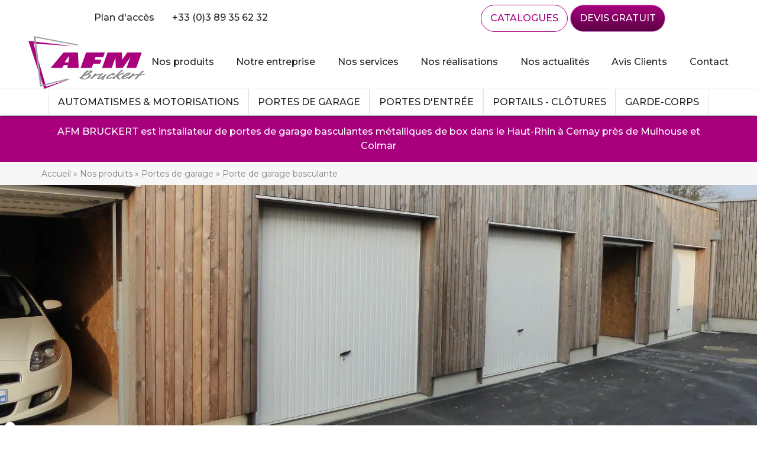

--- FILE ---
content_type: text/html; charset=UTF-8
request_url: https://www.afm-bruckert.fr/nos-produits/portes-de-garage/porte-de-garage-basculante/
body_size: 55320
content:
<!doctype html>

<!-- HEAD -->
  <!--[if lt IE 7]><html class="no-js ie ie6 lt-ie9 lt-ie8 lt-ie7" lang="fr-FR"> <![endif]-->
<!--[if IE 7]><html class="no-js ie ie7 lt-ie9 lt-ie8" lang="fr-FR"> <![endif]-->
<!--[if IE 8]><html class="no-js ie ie8 lt-ie9" lang="fr-FR"> <![endif]-->
<!--[if gt IE 8]><!--><html class="no-js" lang="fr-FR"> <!--<![endif]-->

<head><meta charset="UTF-8" /><script>if(navigator.userAgent.match(/MSIE|Internet Explorer/i)||navigator.userAgent.match(/Trident\/7\..*?rv:11/i)){var href=document.location.href;if(!href.match(/[?&]nowprocket/)){if(href.indexOf("?")==-1){if(href.indexOf("#")==-1){document.location.href=href+"?nowprocket=1"}else{document.location.href=href.replace("#","?nowprocket=1#")}}else{if(href.indexOf("#")==-1){document.location.href=href+"&nowprocket=1"}else{document.location.href=href.replace("#","&nowprocket=1#")}}}}</script><script>(()=>{class RocketLazyLoadScripts{constructor(){this.v="2.0.4",this.userEvents=["keydown","keyup","mousedown","mouseup","mousemove","mouseover","mouseout","touchmove","touchstart","touchend","touchcancel","wheel","click","dblclick","input"],this.attributeEvents=["onblur","onclick","oncontextmenu","ondblclick","onfocus","onmousedown","onmouseenter","onmouseleave","onmousemove","onmouseout","onmouseover","onmouseup","onmousewheel","onscroll","onsubmit"]}async t(){this.i(),this.o(),/iP(ad|hone)/.test(navigator.userAgent)&&this.h(),this.u(),this.l(this),this.m(),this.k(this),this.p(this),this._(),await Promise.all([this.R(),this.L()]),this.lastBreath=Date.now(),this.S(this),this.P(),this.D(),this.O(),this.M(),await this.C(this.delayedScripts.normal),await this.C(this.delayedScripts.defer),await this.C(this.delayedScripts.async),await this.T(),await this.F(),await this.j(),await this.A(),window.dispatchEvent(new Event("rocket-allScriptsLoaded")),this.everythingLoaded=!0,this.lastTouchEnd&&await new Promise(t=>setTimeout(t,500-Date.now()+this.lastTouchEnd)),this.I(),this.H(),this.U(),this.W()}i(){this.CSPIssue=sessionStorage.getItem("rocketCSPIssue"),document.addEventListener("securitypolicyviolation",t=>{this.CSPIssue||"script-src-elem"!==t.violatedDirective||"data"!==t.blockedURI||(this.CSPIssue=!0,sessionStorage.setItem("rocketCSPIssue",!0))},{isRocket:!0})}o(){window.addEventListener("pageshow",t=>{this.persisted=t.persisted,this.realWindowLoadedFired=!0},{isRocket:!0}),window.addEventListener("pagehide",()=>{this.onFirstUserAction=null},{isRocket:!0})}h(){let t;function e(e){t=e}window.addEventListener("touchstart",e,{isRocket:!0}),window.addEventListener("touchend",function i(o){o.changedTouches[0]&&t.changedTouches[0]&&Math.abs(o.changedTouches[0].pageX-t.changedTouches[0].pageX)<10&&Math.abs(o.changedTouches[0].pageY-t.changedTouches[0].pageY)<10&&o.timeStamp-t.timeStamp<200&&(window.removeEventListener("touchstart",e,{isRocket:!0}),window.removeEventListener("touchend",i,{isRocket:!0}),"INPUT"===o.target.tagName&&"text"===o.target.type||(o.target.dispatchEvent(new TouchEvent("touchend",{target:o.target,bubbles:!0})),o.target.dispatchEvent(new MouseEvent("mouseover",{target:o.target,bubbles:!0})),o.target.dispatchEvent(new PointerEvent("click",{target:o.target,bubbles:!0,cancelable:!0,detail:1,clientX:o.changedTouches[0].clientX,clientY:o.changedTouches[0].clientY})),event.preventDefault()))},{isRocket:!0})}q(t){this.userActionTriggered||("mousemove"!==t.type||this.firstMousemoveIgnored?"keyup"===t.type||"mouseover"===t.type||"mouseout"===t.type||(this.userActionTriggered=!0,this.onFirstUserAction&&this.onFirstUserAction()):this.firstMousemoveIgnored=!0),"click"===t.type&&t.preventDefault(),t.stopPropagation(),t.stopImmediatePropagation(),"touchstart"===this.lastEvent&&"touchend"===t.type&&(this.lastTouchEnd=Date.now()),"click"===t.type&&(this.lastTouchEnd=0),this.lastEvent=t.type,t.composedPath&&t.composedPath()[0].getRootNode()instanceof ShadowRoot&&(t.rocketTarget=t.composedPath()[0]),this.savedUserEvents.push(t)}u(){this.savedUserEvents=[],this.userEventHandler=this.q.bind(this),this.userEvents.forEach(t=>window.addEventListener(t,this.userEventHandler,{passive:!1,isRocket:!0})),document.addEventListener("visibilitychange",this.userEventHandler,{isRocket:!0})}U(){this.userEvents.forEach(t=>window.removeEventListener(t,this.userEventHandler,{passive:!1,isRocket:!0})),document.removeEventListener("visibilitychange",this.userEventHandler,{isRocket:!0}),this.savedUserEvents.forEach(t=>{(t.rocketTarget||t.target).dispatchEvent(new window[t.constructor.name](t.type,t))})}m(){const t="return false",e=Array.from(this.attributeEvents,t=>"data-rocket-"+t),i="["+this.attributeEvents.join("],[")+"]",o="[data-rocket-"+this.attributeEvents.join("],[data-rocket-")+"]",s=(e,i,o)=>{o&&o!==t&&(e.setAttribute("data-rocket-"+i,o),e["rocket"+i]=new Function("event",o),e.setAttribute(i,t))};new MutationObserver(t=>{for(const n of t)"attributes"===n.type&&(n.attributeName.startsWith("data-rocket-")||this.everythingLoaded?n.attributeName.startsWith("data-rocket-")&&this.everythingLoaded&&this.N(n.target,n.attributeName.substring(12)):s(n.target,n.attributeName,n.target.getAttribute(n.attributeName))),"childList"===n.type&&n.addedNodes.forEach(t=>{if(t.nodeType===Node.ELEMENT_NODE)if(this.everythingLoaded)for(const i of[t,...t.querySelectorAll(o)])for(const t of i.getAttributeNames())e.includes(t)&&this.N(i,t.substring(12));else for(const e of[t,...t.querySelectorAll(i)])for(const t of e.getAttributeNames())this.attributeEvents.includes(t)&&s(e,t,e.getAttribute(t))})}).observe(document,{subtree:!0,childList:!0,attributeFilter:[...this.attributeEvents,...e]})}I(){this.attributeEvents.forEach(t=>{document.querySelectorAll("[data-rocket-"+t+"]").forEach(e=>{this.N(e,t)})})}N(t,e){const i=t.getAttribute("data-rocket-"+e);i&&(t.setAttribute(e,i),t.removeAttribute("data-rocket-"+e))}k(t){Object.defineProperty(HTMLElement.prototype,"onclick",{get(){return this.rocketonclick||null},set(e){this.rocketonclick=e,this.setAttribute(t.everythingLoaded?"onclick":"data-rocket-onclick","this.rocketonclick(event)")}})}S(t){function e(e,i){let o=e[i];e[i]=null,Object.defineProperty(e,i,{get:()=>o,set(s){t.everythingLoaded?o=s:e["rocket"+i]=o=s}})}e(document,"onreadystatechange"),e(window,"onload"),e(window,"onpageshow");try{Object.defineProperty(document,"readyState",{get:()=>t.rocketReadyState,set(e){t.rocketReadyState=e},configurable:!0}),document.readyState="loading"}catch(t){console.log("WPRocket DJE readyState conflict, bypassing")}}l(t){this.originalAddEventListener=EventTarget.prototype.addEventListener,this.originalRemoveEventListener=EventTarget.prototype.removeEventListener,this.savedEventListeners=[],EventTarget.prototype.addEventListener=function(e,i,o){o&&o.isRocket||!t.B(e,this)&&!t.userEvents.includes(e)||t.B(e,this)&&!t.userActionTriggered||e.startsWith("rocket-")||t.everythingLoaded?t.originalAddEventListener.call(this,e,i,o):(t.savedEventListeners.push({target:this,remove:!1,type:e,func:i,options:o}),"mouseenter"!==e&&"mouseleave"!==e||t.originalAddEventListener.call(this,e,t.savedUserEvents.push,o))},EventTarget.prototype.removeEventListener=function(e,i,o){o&&o.isRocket||!t.B(e,this)&&!t.userEvents.includes(e)||t.B(e,this)&&!t.userActionTriggered||e.startsWith("rocket-")||t.everythingLoaded?t.originalRemoveEventListener.call(this,e,i,o):t.savedEventListeners.push({target:this,remove:!0,type:e,func:i,options:o})}}J(t,e){this.savedEventListeners=this.savedEventListeners.filter(i=>{let o=i.type,s=i.target||window;return e!==o||t!==s||(this.B(o,s)&&(i.type="rocket-"+o),this.$(i),!1)})}H(){EventTarget.prototype.addEventListener=this.originalAddEventListener,EventTarget.prototype.removeEventListener=this.originalRemoveEventListener,this.savedEventListeners.forEach(t=>this.$(t))}$(t){t.remove?this.originalRemoveEventListener.call(t.target,t.type,t.func,t.options):this.originalAddEventListener.call(t.target,t.type,t.func,t.options)}p(t){let e;function i(e){return t.everythingLoaded?e:e.split(" ").map(t=>"load"===t||t.startsWith("load.")?"rocket-jquery-load":t).join(" ")}function o(o){function s(e){const s=o.fn[e];o.fn[e]=o.fn.init.prototype[e]=function(){return this[0]===window&&t.userActionTriggered&&("string"==typeof arguments[0]||arguments[0]instanceof String?arguments[0]=i(arguments[0]):"object"==typeof arguments[0]&&Object.keys(arguments[0]).forEach(t=>{const e=arguments[0][t];delete arguments[0][t],arguments[0][i(t)]=e})),s.apply(this,arguments),this}}if(o&&o.fn&&!t.allJQueries.includes(o)){const e={DOMContentLoaded:[],"rocket-DOMContentLoaded":[]};for(const t in e)document.addEventListener(t,()=>{e[t].forEach(t=>t())},{isRocket:!0});o.fn.ready=o.fn.init.prototype.ready=function(i){function s(){parseInt(o.fn.jquery)>2?setTimeout(()=>i.bind(document)(o)):i.bind(document)(o)}return"function"==typeof i&&(t.realDomReadyFired?!t.userActionTriggered||t.fauxDomReadyFired?s():e["rocket-DOMContentLoaded"].push(s):e.DOMContentLoaded.push(s)),o([])},s("on"),s("one"),s("off"),t.allJQueries.push(o)}e=o}t.allJQueries=[],o(window.jQuery),Object.defineProperty(window,"jQuery",{get:()=>e,set(t){o(t)}})}P(){const t=new Map;document.write=document.writeln=function(e){const i=document.currentScript,o=document.createRange(),s=i.parentElement;let n=t.get(i);void 0===n&&(n=i.nextSibling,t.set(i,n));const c=document.createDocumentFragment();o.setStart(c,0),c.appendChild(o.createContextualFragment(e)),s.insertBefore(c,n)}}async R(){return new Promise(t=>{this.userActionTriggered?t():this.onFirstUserAction=t})}async L(){return new Promise(t=>{document.addEventListener("DOMContentLoaded",()=>{this.realDomReadyFired=!0,t()},{isRocket:!0})})}async j(){return this.realWindowLoadedFired?Promise.resolve():new Promise(t=>{window.addEventListener("load",t,{isRocket:!0})})}M(){this.pendingScripts=[];this.scriptsMutationObserver=new MutationObserver(t=>{for(const e of t)e.addedNodes.forEach(t=>{"SCRIPT"!==t.tagName||t.noModule||t.isWPRocket||this.pendingScripts.push({script:t,promise:new Promise(e=>{const i=()=>{const i=this.pendingScripts.findIndex(e=>e.script===t);i>=0&&this.pendingScripts.splice(i,1),e()};t.addEventListener("load",i,{isRocket:!0}),t.addEventListener("error",i,{isRocket:!0}),setTimeout(i,1e3)})})})}),this.scriptsMutationObserver.observe(document,{childList:!0,subtree:!0})}async F(){await this.X(),this.pendingScripts.length?(await this.pendingScripts[0].promise,await this.F()):this.scriptsMutationObserver.disconnect()}D(){this.delayedScripts={normal:[],async:[],defer:[]},document.querySelectorAll("script[type$=rocketlazyloadscript]").forEach(t=>{t.hasAttribute("data-rocket-src")?t.hasAttribute("async")&&!1!==t.async?this.delayedScripts.async.push(t):t.hasAttribute("defer")&&!1!==t.defer||"module"===t.getAttribute("data-rocket-type")?this.delayedScripts.defer.push(t):this.delayedScripts.normal.push(t):this.delayedScripts.normal.push(t)})}async _(){await this.L();let t=[];document.querySelectorAll("script[type$=rocketlazyloadscript][data-rocket-src]").forEach(e=>{let i=e.getAttribute("data-rocket-src");if(i&&!i.startsWith("data:")){i.startsWith("//")&&(i=location.protocol+i);try{const o=new URL(i).origin;o!==location.origin&&t.push({src:o,crossOrigin:e.crossOrigin||"module"===e.getAttribute("data-rocket-type")})}catch(t){}}}),t=[...new Map(t.map(t=>[JSON.stringify(t),t])).values()],this.Y(t,"preconnect")}async G(t){if(await this.K(),!0!==t.noModule||!("noModule"in HTMLScriptElement.prototype))return new Promise(e=>{let i;function o(){(i||t).setAttribute("data-rocket-status","executed"),e()}try{if(navigator.userAgent.includes("Firefox/")||""===navigator.vendor||this.CSPIssue)i=document.createElement("script"),[...t.attributes].forEach(t=>{let e=t.nodeName;"type"!==e&&("data-rocket-type"===e&&(e="type"),"data-rocket-src"===e&&(e="src"),i.setAttribute(e,t.nodeValue))}),t.text&&(i.text=t.text),t.nonce&&(i.nonce=t.nonce),i.hasAttribute("src")?(i.addEventListener("load",o,{isRocket:!0}),i.addEventListener("error",()=>{i.setAttribute("data-rocket-status","failed-network"),e()},{isRocket:!0}),setTimeout(()=>{i.isConnected||e()},1)):(i.text=t.text,o()),i.isWPRocket=!0,t.parentNode.replaceChild(i,t);else{const i=t.getAttribute("data-rocket-type"),s=t.getAttribute("data-rocket-src");i?(t.type=i,t.removeAttribute("data-rocket-type")):t.removeAttribute("type"),t.addEventListener("load",o,{isRocket:!0}),t.addEventListener("error",i=>{this.CSPIssue&&i.target.src.startsWith("data:")?(console.log("WPRocket: CSP fallback activated"),t.removeAttribute("src"),this.G(t).then(e)):(t.setAttribute("data-rocket-status","failed-network"),e())},{isRocket:!0}),s?(t.fetchPriority="high",t.removeAttribute("data-rocket-src"),t.src=s):t.src="data:text/javascript;base64,"+window.btoa(unescape(encodeURIComponent(t.text)))}}catch(i){t.setAttribute("data-rocket-status","failed-transform"),e()}});t.setAttribute("data-rocket-status","skipped")}async C(t){const e=t.shift();return e?(e.isConnected&&await this.G(e),this.C(t)):Promise.resolve()}O(){this.Y([...this.delayedScripts.normal,...this.delayedScripts.defer,...this.delayedScripts.async],"preload")}Y(t,e){this.trash=this.trash||[];let i=!0;var o=document.createDocumentFragment();t.forEach(t=>{const s=t.getAttribute&&t.getAttribute("data-rocket-src")||t.src;if(s&&!s.startsWith("data:")){const n=document.createElement("link");n.href=s,n.rel=e,"preconnect"!==e&&(n.as="script",n.fetchPriority=i?"high":"low"),t.getAttribute&&"module"===t.getAttribute("data-rocket-type")&&(n.crossOrigin=!0),t.crossOrigin&&(n.crossOrigin=t.crossOrigin),t.integrity&&(n.integrity=t.integrity),t.nonce&&(n.nonce=t.nonce),o.appendChild(n),this.trash.push(n),i=!1}}),document.head.appendChild(o)}W(){this.trash.forEach(t=>t.remove())}async T(){try{document.readyState="interactive"}catch(t){}this.fauxDomReadyFired=!0;try{await this.K(),this.J(document,"readystatechange"),document.dispatchEvent(new Event("rocket-readystatechange")),await this.K(),document.rocketonreadystatechange&&document.rocketonreadystatechange(),await this.K(),this.J(document,"DOMContentLoaded"),document.dispatchEvent(new Event("rocket-DOMContentLoaded")),await this.K(),this.J(window,"DOMContentLoaded"),window.dispatchEvent(new Event("rocket-DOMContentLoaded"))}catch(t){console.error(t)}}async A(){try{document.readyState="complete"}catch(t){}try{await this.K(),this.J(document,"readystatechange"),document.dispatchEvent(new Event("rocket-readystatechange")),await this.K(),document.rocketonreadystatechange&&document.rocketonreadystatechange(),await this.K(),this.J(window,"load"),window.dispatchEvent(new Event("rocket-load")),await this.K(),window.rocketonload&&window.rocketonload(),await this.K(),this.allJQueries.forEach(t=>t(window).trigger("rocket-jquery-load")),await this.K(),this.J(window,"pageshow");const t=new Event("rocket-pageshow");t.persisted=this.persisted,window.dispatchEvent(t),await this.K(),window.rocketonpageshow&&window.rocketonpageshow({persisted:this.persisted})}catch(t){console.error(t)}}async K(){Date.now()-this.lastBreath>45&&(await this.X(),this.lastBreath=Date.now())}async X(){return document.hidden?new Promise(t=>setTimeout(t)):new Promise(t=>requestAnimationFrame(t))}B(t,e){return e===document&&"readystatechange"===t||(e===document&&"DOMContentLoaded"===t||(e===window&&"DOMContentLoaded"===t||(e===window&&"load"===t||e===window&&"pageshow"===t)))}static run(){(new RocketLazyLoadScripts).t()}}RocketLazyLoadScripts.run()})();</script>
  

  <title>
          Porte de Garage Basculante Haut-Rhin 68 Cernay Mulhouse Colmar - AFM Bruckert
      </title>
<style id="rocket-critical-css">html{line-height:1.15;-webkit-text-size-adjust:100%}body{margin:0}a{background-color:transparent}img{border-style:none}button,input{font-family:inherit;font-size:100%;line-height:1.15;margin:0}button,input{overflow:visible}button{text-transform:none}[type="button"],button{-webkit-appearance:button}[type="button"]::-moz-focus-inner,button::-moz-focus-inner{border-style:none;padding:0}[type="button"]:-moz-focusring,button:-moz-focusring{outline:1px dotted ButtonText}[type="checkbox"]{box-sizing:border-box;padding:0}::-webkit-file-upload-button{-webkit-appearance:button;font:inherit}@-webkit-keyframes smartphoto{0%{opacity:0}to{opacity:1}}@keyframes smartphoto{0%{opacity:0}to{opacity:1}}@-webkit-keyframes smartphoto-appear{0%{display:none;opacity:0}1%{display:block;opacity:0}to{display:block;opacity:1}}@keyframes smartphoto-appear{0%{display:none;opacity:0}1%{display:block;opacity:0}to{display:block;opacity:1}}@-webkit-keyframes smartphoto-hide{0%{display:block;opacity:1}99%{display:block;opacity:0}to{display:none;opacity:0}}@keyframes smartphoto-hide{0%{display:block;opacity:1}99%{display:block;opacity:0}to{display:none;opacity:0}}.smartphoto{position:fixed;z-index:100;top:0;left:0;width:100%;height:100%;overflow:hidden;background-color:#000;opacity:1;font-family:sans-serif;-webkit-animation-name:smartphoto;animation-name:smartphoto;-webkit-animation-duration:0.3s;animation-duration:0.3s;-webkit-animation-timing-function:ease-out;animation-timing-function:ease-out}.smartphoto[aria-hidden="true"]{display:none}.smartphoto-count{display:inline-block;color:#fff;font-size:16px}.smartphoto-header{display:block;box-sizing:border-box;position:fixed;z-index:102;top:0;left:0;width:100%;height:50px;padding:15px;background-color:rgba(0,0,0,0.2)}.smartphoto-content{display:block;position:absolute;top:0;left:0;width:100%;height:100%}.smartphoto-dismiss{display:block;position:absolute;top:15px;right:10px;width:20px;height:20px;padding:0;border:none;background-color:transparent;background-image:url([data-uri]);text-shadow:0 1px 0 #fff;color:#fff;font-size:30px;text-decoration:none;line-height:1}.smartphoto-body{z-index:102;margin:0 auto}.smartphoto-body,.smartphoto-inner{position:relative;width:100%;height:100%}.smartphoto-inner{vertical-align:top}.smartphoto-arrows{list-style-type:none;margin:0;padding:0;position:relative;z-index:1002;top:50%;left:0;opacity:1;-webkit-animation-name:smartphoto-appear;animation-name:smartphoto-appear;-webkit-animation-duration:0.3s;animation-duration:0.3s;-webkit-animation-timing-function:ease-out;animation-timing-function:ease-out}.smartphoto-arrows li{display:block;position:absolute;top:50%;width:30px;height:30px;-webkit-animation-duration:0.3s;animation-duration:0.3s;-webkit-animation-timing-function:ease-out;animation-timing-function:ease-out;-webkit-animation-name:smartphoto-appear;animation-name:smartphoto-appear}.smartphoto-arrows [aria-hidden="true"]{-webkit-animation-name:smartphoto-hide;animation-name:smartphoto-hide;display:none}.smartphoto-arrows a{display:block;width:100%;height:100%;text-decoration:none}.smartphoto-arrow-right{right:0;background-image:url([data-uri])}.smartphoto-arrow-left{left:0;background-image:url([data-uri])}.smartphoto-nav{position:absolute;bottom:0;left:0;width:100%;opacity:1;-webkit-animation-name:smartphoto-appear;animation-name:smartphoto-appear;-webkit-animation-duration:0.3s;animation-duration:0.3s;-webkit-animation-timing-function:ease-out;animation-timing-function:ease-out}.smartphoto-nav ul{display:block;overflow-x:auto;list-style:none;margin:0;padding:0;text-align:center;white-space:nowrap;-webkit-overflow-scrolling:touch}.smartphoto-list{list-style-type:none;position:absolute;z-index:101;top:0;left:0;margin:0;padding:0;white-space:nowrap}.smartphoto-caption{overflow:hidden;box-sizing:border-box;position:absolute;top:0;left:0;width:100%;height:50px;padding:0 50px;color:#fff;font-size:12px;text-align:center;line-height:50px;white-space:nowrap;text-overflow:ellipsis}.smartphoto-sr-only{overflow:hidden;position:absolute;width:1px;height:1px;margin:-1px;padding:0;border:0;clip:rect(0,0,0,0)}@media (min-width:60em){.hidden-md{display:none}}@media (min-width:75em){.hidden-lg{display:none}}.visible-xl{display:none}.visible-xxl{display:none}@media (max-width:75em){.hidden-collapsed{display:none}}@media (min-width:75em){.visible-expanded{display:initial}}@media (min-width:75em){.hidden-expanded{display:none}}.container{margin-right:1.5rem!important;margin-left:1.5rem!important}@media (min-width:75em) and (min-width:20em){body.has-fixed-width-content .site-content .container:not(.container--fluid){width:26rem!important;max-width:120rem!important;margin-right:auto!important;margin-left:auto!important}}@media (min-width:75em) and (min-width:30em){body.has-fixed-width-content .site-content .container:not(.container--fluid){width:42rem!important;max-width:120rem!important;margin-right:auto!important;margin-left:auto!important}}@media (min-width:75em) and (min-width:48em){body.has-fixed-width-content .site-content .container:not(.container--fluid){width:70.8rem!important;max-width:120rem!important;margin-right:auto!important;margin-left:auto!important}}@media (min-width:75em) and (min-width:60em){body.has-fixed-width-content .site-content .container:not(.container--fluid){width:90rem!important;max-width:120rem!important;margin-right:auto!important;margin-left:auto!important}}@media (min-width:75em) and (min-width:75em){body.has-fixed-width-content .site-content .container:not(.container--fluid){width:114rem!important;max-width:120rem!important;margin-right:auto!important;margin-left:auto!important}}@media (min-width:75em) and (min-width:90em){body.has-fixed-width-content .site-content .container:not(.container--fluid){width:124.90909rem!important;max-width:120rem!important;margin-right:auto!important;margin-left:auto!important}}@media (min-width:75em) and (min-width:110em){body.has-fixed-width-content .site-content .container:not(.container--fluid){width:154rem!important;max-width:120rem!important;margin-right:auto!important;margin-left:auto!important}}.debug-zone{display:none}*,:after,:before{box-sizing:border-box}body{background-color:#fff;color:#222}.inline-svg svg{display:none}img{display:block;margin-left:auto;margin-right:auto;max-width:100%}html{font-size:62.5%}@media (min-width:20em){html{font-size:62.5%}}@media (min-width:30em){html{font-size:62.5%}}@media (min-width:48em){html{font-size:62.5%}}@media (min-width:60em){html{font-size:62.5%}}@media (min-width:75em){html{font-size:62.5%}}body{font-family:Montserrat,Helvetica Neue,Helvetica,Arial,sans-serif;font-size:1.6rem;line-height:1.5}p,ul{margin-top:0;margin-bottom:3rem}h2{margin-bottom:4.5rem}p{margin-bottom:3rem}p:last-child{margin-bottom:0}a{color:#a8007d;text-decoration:none}.link--black{color:#000}p{line-height:1.7}h2{font-size:2.4rem;line-height:1.125;font-weight:400;font-family:Montserrat,Helvetica Neue,Helvetica,Arial,sans-serif}.btn{white-space:normal;display:inline-block;text-align:center;vertical-align:middle;touch-action:manipulation;background-image:none;border:none;white-space:nowrap;text-transform:uppercase;padding:1rem 1.5rem}.btn{font-weight:500;color:#fff}.btn-primary{padding:1.5rem;white-space:normal;background-color:#a8007d;background:linear-gradient(#a8007d,#5a0043);color:#fff;border:1px solid #d38fde}.btn-white{padding:1.5rem;white-space:normal;background:#fff;color:#a8007d;border:1px solid #a8007d}.btn-round{border-radius:100rem}.btn-round{padding:1.5rem;white-space:normal}label{display:block;margin-bottom:0.75rem;line-height:1.25}::-webkit-input-placeholder{font-style:italic}::-moz-placeholder{font-style:italic}:-ms-input-placeholder{font-style:italic}:-moz-placeholder{font-style:italic}input[type="checkbox"]:checked,input[type="checkbox"]:not(:checked){position:absolute;left:-9999px}input[type="checkbox"]+*{position:relative;padding-left:3.9rem;padding-top:1rem;padding-bottom:1rem}@media (max-width:75em){.dropdown-wrapper--panel-menu{margin-top:0!important;position:fixed;right:0;top:0;display:flex;flex-direction:column;justify-content:flex-start;width:40em;padding-right:20em;padding-top:6rem;transform:translate3d(100%,6rem,0);background-color:#fff;height:100vh}}@media (max-width:75em) and (min-width:48em){.dropdown-wrapper--panel-menu{width:100%;padding-right:50%}}@media (max-width:75em){.dropdown-wrapper--panel-menu:before{content:"MENU";position:absolute;top:0;left:0;width:100%;padding-left:2.25rem;line-height:6rem;font-weight:700;color:#b4b4b4;box-shadow:0 1.5px 4px rgba(0,0,0,0.24),0 1.5px 6px rgba(0,0,0,0.12)}.dropdown-wrapper--panel-menu>*{flex-grow:1;max-height:100%;overflow-y:auto;padding:1.5rem 0.75rem}.dropdown-wrapper--panel-menu>*>.menu-item{margin-bottom:0.75rem}}@media (max-width:75em){.dropdown-wrapper--panel .menu-item{transform:translateX(6rem);opacity:0}}.site-header{box-shadow:0 1.5px 4px rgba(0,0,0,0.24),0 1.5px 6px rgba(0,0,0,0.12)}.wrapper--pre-header{background-color:#fff}.wrapper--breadcrumb{padding-top:0.75rem;padding-bottom:0.75rem;background-color:#f7f7f7}.wrapper--gray-lightest{background-color:#f7f7f7}.wrapper--primary{background-color:#a8007d;color:#fff}.site-wrapper,body,html{min-height:100vh}.site-wrapper{display:flex;flex-direction:column}.site-content{flex-grow:1}body{overflow-x:hidden}.has-sticky-header:not(.is-landing-page) .site-header{position:fixed;top:0;width:100%;box-shadow:0 1.5px 4px rgba(0,0,0,0.24),0 1.5px 6px rgba(0,0,0,0.12);z-index:20000;background-color:#fff}.has-sticky-header:not(.is-landing-page) .site-content{padding-top:6rem}@media (min-width:75em){.has-sticky-header:not(.is-landing-page) .site-content{padding-top:19.6rem}}.menu-item--compress{display:none}.menu-item--compress svg{margin-left:auto;margin-right:auto}.has-sticky-header.has-compressible-header .logo{transform-origin:50% 50%}@media (min-width:60em){h2{font-size:2.7rem}}@media (min-width:75em){h2{font-size:3rem}}.menu-item:not(.menu-item--passive)>.menu-item-link{position:relative}.menu-item:not(.menu-item--passive)>.menu-item-link:before{content:"";display:block;position:absolute;background-color:rgba(0,0,0,0.0625);width:100%;top:0;bottom:0;left:0;z-index:-1;transform:scale3d(0,0,1);opacity:0}.ripple{position:relative;overflow:hidden}.breadcrumb{color:#818181}.breadcrumb>span{font-size:14px}.breadcrumb>span>span a{color:#818181;font-size:14px}.nav{list-style-type:none;padding-left:0;margin-bottom:0}@media (min-width:75em){.nav{display:flex;flex-wrap:wrap}.nav>*{flex-basis:auto;flex-grow:0}}.navbar-logo{display:block;height:4.4rem;padding-left:1.5rem}.logo--mobile{height:4.4rem;display:inline}@media (min-width:75em){.logo--mobile{display:none}}.logo--desktop{height:9rem;position:absolute;top:-50%;display:none}@media (min-width:75em){.logo--desktop{display:inline-block}}.divider{margin-bottom:0.75rem;margin-top:3rem;height:0.2rem;background-color:rgba(0,0,0,0.0625)}.menu-buttons{list-style-type:none;padding-left:0;margin-bottom:0;display:flex}.menu-item-link{display:block;min-height:4.4rem;padding-left:1.5rem;padding-right:1.5rem;line-height:1;font-weight:500;color:#222;background-color:transparent;display:flex;align-items:center}@media (min-width:75em){.menu-item-link.hidden-expanded{display:none}}.menu-item--info{padding-left:1.5rem}.menu-woo .menu-item-link{font-size:1.6rem;border-left:1px solid #e6e6e6;text-transform:uppercase}.menu-woo .menu-item-link:last-child{border-right:1px solid #e6e6e6}.menu-item.menu-item--button{margin-left:0.75rem}.menu-item.menu-item--button>.btn{padding:1rem 1.5rem}.menu-item.menu-item--button>.menu-item-link{padding-left:0.75rem;padding-right:0.75rem;border:0;min-width:4.4rem;position:relative;z-index:1}.menu-item.menu-item--button.menu-item--hamburger>.menu-item-link{padding-left:1rem;padding-right:1rem}.menu-item.menu-item--dropdown{display:flex;flex-wrap:wrap}.menu-item.menu-item--dropdown .menu-item-link:first-child{flex-grow:1}.dropdown-menu{list-style-type:none;padding-left:0;overflow-x:hidden}.dropdown-toggle{margin-left:0.375rem}.dropdown-toggle>.caret{display:block;width:0;height:0;border-color:#222 transparent transparent;border-style:solid;border-width:0.5rem 0.5rem 0}@media (max-width:75em){.menu-primary{padding-left:0.75rem}.menu-item--dropdown>.dropdown-wrapper{margin-top:0.75rem;flex-basis:100%}.menu-item--dropdown>.dropdown-wrapper:not(.dropdown-wrapper--panel){display:none}.dropdown-menu .dropdown-menu .menu-item>.menu-item-link:first-child{padding-left:3rem}}@media (min-width:75em){.menu-buttons .menu-item,.menu-primary .menu-item{margin-left:0.75rem}.menu-buttons .menu-item.hidden-expanded,.menu-primary .menu-item.hidden-expanded{display:none}.menu-primary .menu-item.menu-item--dropdown{position:relative;flex-wrap:nowrap}.menu-primary .menu-item.menu-item--dropdown .dropdown-wrapper{background-color:#fff;position:absolute;bottom:0;left:0;width:50vw;padding-top:0.75rem;box-shadow:0 1.5px 4px rgba(0,0,0,0.24),0 1.5px 6px rgba(0,0,0,0.12);transform:scaleY(0) translateY(100%);transform-origin:50% 0 0;opacity:0;z-index:10}}@media (min-width:75em) and (min-width:75em){.menu-primary .menu-item.menu-item--dropdown .dropdown-wrapper{width:25vw}}@media (min-width:75em){.menu-primary .menu-item.menu-item--dropdown .dropdown-wrapper>.dropdown-menu>.menu-item{margin:0 0.75rem 0.75rem}}.product__slider .images{position:relative}.product__slider img{width:100%}.product__slider .slick-slide{height:33vw;overflow:hidden}@media (min-width:75em){.product__slider .slick-slide{height:30vw}}.product__slider #wpis-gallery{position:absolute;bottom:0;width:100%}.product__slider #wpis-gallery img{display:none}.product__slider #wpis-gallery li{width:18px!important;height:18px;border-radius:50%;margin:0.75rem;background-color:#fff}.product__slider #wpis-gallery li.slick-current{background-color:#a8007d}.product__slider #wpis-gallery .slick-track{position:static;display:flex;justify-content:center;width:100%!important}.product__slider .slick-next,.product__slider .slick-prev{bottom:0;top:auto;height:50px;line-height:50px;width:4.4rem;z-index:1;background-color:#fff!important;opacity:1!important}@media (min-width:48em){.product__slider .slick-next,.product__slider .slick-prev{height:72px;line-height:72px;width:9rem}}.product__slider .slick-next:before{content:"\F105"}.product__slider .slick-prev:before{content:"\F104"}.product__slider .slick-prev{left:1.5rem}@media (min-width:75em){.product__slider .slick-prev{left:calc(50% - 57rem)}}.product__slider .slick-next{left:5.9rem!important}@media (min-width:48em){.product__slider .slick-next{left:10.5rem!important}}@media (min-width:75em){.product__slider .slick-next{left:calc(50% - 48rem)!important}}@media (max-width:500px){.product__slider .slick-next.slick-arrow,.product__slider .slick-prev.slick-arrow{display:block!important}}.product__slider .slick-next:before,.product__slider .slick-prev:before{line-height:50px;font-size:33px}@media (min-width:60em){.product__slider .slick-next:before,.product__slider .slick-prev:before{line-height:72px}}.product__slider .slick-prev.slick-disabled:before{color:#b4b4b4}.product__slider .slick-track.flex-control-nav{transform:translateZ(0)!important}.hamburger-wrapper{height:2.4rem;width:2.4rem;text-align:center;position:relative}.hamburger,.hamburger:after,.hamburger:before{display:block;height:0.3rem;width:100%;background-color:currentColor;transform:rotate(0deg)}.hamburger:after,.hamburger:before{content:"";position:absolute}.hamburger{position:relative;top:1.05rem}.hamburger:before{top:0.9rem}.hamburger:after{top:-0.9rem}.article-headline{padding:1.5rem;text-align:center;font-weight:500}.bar-wrapper{display:flex;flex-wrap:wrap;justify-content:center}.navbar .bar-wrapper{padding-top:0.8rem;padding-bottom:0.8rem}@media (min-width:75em){.navbar .bar-wrapper{padding-top:2.3rem;padding-bottom:2.3rem}}.topbar .bar-wrapper{padding-top:0.8rem;padding-bottom:0.8rem}@media (min-width:75em){.topbar .bar-wrapper{padding-top:0.8rem;padding-bottom:0.8rem}}@media (min-width:75em){.bar-wrapper.bar-wrapper-main{padding-top:2.3rem;padding-bottom:2.3rem}}@media (min-width:75em){.bar-wrapper.bar-wrapper-woo{padding-top:0;padding-bottom:0}.navbar .bar-wrapper.bar-wrapper-woo{border-top:1px solid #e6e6e6}}.topbar{height:6rem}.topbar .topbar-cta .btn{padding:0 1.5rem}@media (max-width:75em){.site-header{transform:translate3d(0,-6rem,0)}}.navbar-header{flex-grow:1}@media (min-width:75em){.navbar-header{position:relative;max-width:200px}}.navbar-menu .menu-item{display:flex}.navbar-menu .menu-item.menu-item-catalogue,.navbar-menu .menu-item.menu-item-devis{display:block}@media (min-width:75em){.navbar-menu .menu-item.menu-item-catalogue,.navbar-menu .menu-item.menu-item-devis{display:none}}.navbar-footer{display:flex}.scroll-btn.scroll-btn--up{width:4.4rem!important;height:4.4rem!important;position:relative;background:#fff!important;color:#000;border:2px solid transparent;background:#000!important;color:#fff;position:fixed;left:50%;bottom:3rem;transform:translate3d(-50%,100%,0) scaleX(1);opacity:0;z-index:10}.scroll-btn.scroll-btn--up:after,.scroll-btn.scroll-btn--up:before{display:block!important;position:absolute;top:50%;left:50%}.scroll-btn.scroll-btn--up:after,.scroll-btn.scroll-btn--up:before{content:"";width:50%;height:2px;width:2px;height:25%;transform-origin:50% 0.1rem}.scroll-btn.scroll-btn--up:before{transform:translate3d(-50%,-50%,0) rotate(45deg)}.scroll-btn.scroll-btn--up:after{transform:translate3d(-50%,-50%,0) rotate(-45deg)}.scroll-btn.scroll-btn--up:after,.scroll-btn.scroll-btn--up:before{background-color:#000}.scroll-btn.scroll-btn--up:after,.scroll-btn.scroll-btn--up:before{background-color:#fff}.rrssb-buttons{display:flex;flex-wrap:wrap;margin:-0.375rem}.navbar-social-links .rrssb-buttons .rrssb-button{position:relative;display:block;height:6rem;flex-basis:6rem;margin:0.375rem;display:inline-block;perspective:15rem;perspective-origin:50% 50%}.navbar-social-links .rrssb-buttons .rrssb-button a{width:6rem}.navbar-social-links .rrssb-buttons .rrssb-button a .icon{top:1.8rem;left:1.8rem}.navbar-social-links .rrssb-buttons .rrssb-button a .icon svg{height:2.4rem;width:2.4rem}.navbar-social-links .rrssb-buttons .rrssb-button.facebook a{color:#fff!important;background-color:#222}.navbar-social-links .rrssb-buttons .rrssb-button.linkedin a{color:#fff!important;background-color:#222}.navbar-social-links .rrssb-buttons .rrssb-button.twitter a{color:#fff!important;background-color:#222}.navbar-social-links .rrssb-buttons .rrssb-button.youtube a{color:#fff!important;background-color:#222}.navbar-social-links .rrssb-buttons .rrssb-button.instagram a{color:#fff!important;background-color:#222}.navbar-social-links .rrssb-buttons .rrssb-button>*{transform-origin:50% 50%;transform-style:preserve-3d;transform:rotateY(0)}.navbar-social-links .rrssb-buttons .rrssb-button a{display:block;background-color:#ccc;border-radius:0;height:100%;padding:0;text-align:center;text-decoration:none;text-transform:uppercase}.navbar-social-links .rrssb-buttons .rrssb-button a .icon{position:absolute;display:block;height:100%;transform:translateZ(0)}.navbar-social-links .rrssb-buttons .rrssb-button a .icon svg{fill:#fff}.topbar-social-links .rrssb-buttons{flex-wrap:nowrap;margin:0}.topbar-social-links .rrssb-buttons .rrssb-button{margin:0 0.75rem}.topbar-infos{font-weight:500;line-height:44px}.topbar-infos>*{padding:0 1.5rem}.topbar-infos a:not(.btn){color:#222}.topbar-infos .topbar-social-links{padding-top:5px}.topbar-infos .topbar-opening-hours{color:#555}@media (min-width:75em){.topbar-infos{display:flex}}.topbar .icon svg{fill:#a8007d;color:#a8007d;height:2.2rem;width:2.2rem;margin-right:0.75rem}.fa-phone{transform:rotate(90deg);color:#a8007d}.smartphoto{z-index:99999;background-color:#fff;font-family:Montserrat,Helvetica Neue,Helvetica,Arial,sans-serif;height:100vh}.smartphoto-header{position:relative}.smartphoto-caption,.smartphoto-count{color:#000}.smartphoto-arrows li,.smartphoto-header>.smartphoto-dismiss{width:4.4rem;height:4.4rem;margin:1.5rem}.smartphoto-arrows a,.smartphoto-header>.smartphoto-dismiss{position:relative;background:none}.smartphoto-header>.smartphoto-dismiss{width:4.4rem!important;height:4.4rem!important;position:relative;background:#fff!important;color:#000;border:2px solid transparent}.smartphoto-header>.smartphoto-dismiss:after,.smartphoto-header>.smartphoto-dismiss:before{display:block!important;position:absolute;top:50%;left:50%}.smartphoto-header>.smartphoto-dismiss:after,.smartphoto-header>.smartphoto-dismiss:before{content:"";width:50%;height:2px}.smartphoto-header>.smartphoto-dismiss:before{transform:translate3d(-50%,-50%,0) rotate(45deg)}.smartphoto-header>.smartphoto-dismiss:after{transform:translate3d(-50%,-50%,0) rotate(-45deg)}.smartphoto-header>.smartphoto-dismiss:after,.smartphoto-header>.smartphoto-dismiss:before{background-color:#000}.smartphoto-arrows li{background:none;transform:translateY(-50%)}.smartphoto-arrow-left a{width:4.4rem!important;height:4.4rem!important;position:relative;background:#fff!important;color:#000;border:2px solid transparent}.smartphoto-arrow-left a:after,.smartphoto-arrow-left a:before{display:block!important;position:absolute;top:50%;left:50%}.smartphoto-arrow-left a:after,.smartphoto-arrow-left a:before{content:"";width:50%;height:2px}.smartphoto-arrow-left a:before{transform:translate3d(-50%,-50%,0) rotate(45deg)}.smartphoto-arrow-left a:after{transform:translate3d(-50%,-50%,0) rotate(-45deg)}.smartphoto-arrow-left a:after,.smartphoto-arrow-left a:before{width:25%;transform-origin:0.1rem 50%}.smartphoto-arrow-left a:after,.smartphoto-arrow-left a:before{background-color:#000}.smartphoto-arrow-right a{width:4.4rem!important;height:4.4rem!important;position:relative;background:#fff!important;color:#000;border:2px solid transparent}.smartphoto-arrow-right a:after,.smartphoto-arrow-right a:before{display:block!important;position:absolute;top:50%;left:50%}.smartphoto-arrow-right a:after,.smartphoto-arrow-right a:before{content:"";width:50%;height:2px}.smartphoto-arrow-right a:before{transform:translate3d(-50%,-50%,0) rotate(45deg)}.smartphoto-arrow-right a:after{transform:translate3d(-50%,-50%,0) rotate(-45deg)}.smartphoto-arrow-right a:after,.smartphoto-arrow-right a:before{width:25%;transform-origin:calc(100% - 0.1rem) 50%}.smartphoto-arrow-right a:after,.smartphoto-arrow-right a:before{background-color:#000}.smartphoto-header,.smartphoto-nav{height:auto;padding:0;display:flex;background-color:transparent;z-index:1;background-color:hsla(0,0%,100%,0.8)}.smartphoto-header>*{display:inline-block;position:static;margin:1.5rem;height:auto}.smartphoto-header>.smartphoto-count,.smartphoto-header>.smartphoto-dismiss{outline:2px solid #000}.smartphoto-header>.smartphoto-count{padding-left:1.5rem;padding-right:1.5rem;line-height:4.4rem;flex-shrink:0;height:4.4rem}.smartphoto-header>.smartphoto-caption{padding:0;flex-grow:1;line-height:4.4rem;height:4.4rem;font-weight:500;font-size:1.4rem}@media (min-width:48em){.smartphoto-header>.smartphoto-caption{font-size:1.6rem}}@media (min-width:75em){.smartphoto-header>.smartphoto-caption{font-size:2rem}}.smartphoto-header>.smartphoto-dismiss{top:0;right:0;flex-shrink:0}.smartphoto-nav ul{flex-grow:1}.smartphoto-list{z-index:auto}.single-product .single{display:flex;flex-direction:column}.single-product .single .wrapper--product-pre-content{order:1}.single-product .single .wrapper--slider{order:2}.single-product .single .wrapper--product-budget-advantages{order:3}.product-advantages__title,.product-budget__title{font-weight:700;color:#a8007d;font-size:2.4rem;margin:0;padding-top:3rem;padding-bottom:3rem}.product-budget .product-budget__content{font-size:2rem}.product-advantages{padding-bottom:3rem}.slick-slider{position:relative;display:block;box-sizing:border-box;-webkit-touch-callout:none;-ms-touch-action:pan-y;touch-action:pan-y}.slick-list{position:relative;display:block;overflow:hidden;margin:0;padding:0}.slick-slider .slick-track,.slick-slider .slick-list{-webkit-transform:translate3d(0,0,0);-moz-transform:translate3d(0,0,0);-ms-transform:translate3d(0,0,0);-o-transform:translate3d(0,0,0);transform:translate3d(0,0,0)}.slick-track{position:relative;top:0;left:0;display:block}.slick-track:before,.slick-track:after{display:table;content:''}.slick-track:after{clear:both}.slick-slide{display:none;float:left;height:100%;min-height:1px}.slick-slide img{display:block}.slick-initialized .slick-slide{display:block}.slick-prev,.slick-next{border:0;display:inline-block;font-size:0;height:32px;line-height:33px;position:absolute;top:50%;width:27px;background:none!important;box-shadow:none!important;border-radius:0;margin-top:-16px;opacity:.75}.slick-prev.slick-disabled{opacity:.25}.slick-prev:before,.slick-next:before{font-size:16px;line-height:1;color:#333}.slick-prev{left:-28px}.slick-prev:before{content:"\f053";font-family:FontAwesome}.slick-next{right:-28px}.slick-next:before{content:"\f054";font-family:FontAwesome}.wpis-slider-nav img{opacity:.9}.wpis-slider-nav .slick-current img{opacity:1}.wpis-slider-for .zoom img:first-child{display:none!important}@media (max-width:500px){.wpis-slider-for .slick-prev,.wpis-slider-for .slick-next{display:none!important}}#fancybox-loading,#fancybox-loading div,#fancybox-overlay,#fancybox-wrap *,#fancybox-wrap *::before,#fancybox-wrap *::after{-webkit-box-sizing:border-box;-moz-box-sizing:border-box;box-sizing:border-box}#fancybox-overlay{position:fixed;top:0;left:0;width:100%;height:100%;background-color:rgba(0,0,0,.7);z-index:111100;display:none}#fancybox-tmp{padding:0;margin:0;border:0;overflow:auto;display:none}#fancybox-wrap{position:absolute;top:0;left:0;z-index:111101;display:none;outline:none!important}#fancybox-outer{position:relative;width:100%;height:100%;box-shadow:0 0 20px #111;-moz-box-shadow:0 0 20px #111;-webkit-box-shadow:0 0 20px #111;background:#fff}#fancybox-content{position:relative;width:100%;height:100%;overflow:hidden;z-index:111102;border:0 solid #fff;background:#fff;background-clip:padding-box}.fancy-ico{position:absolute;width:48px;height:48px;border-radius:50%}.fancy-ico span{display:block;position:relative;left:12px;top:12px;width:24px;height:24px;border-radius:50%;background:#000;border:2px solid white;box-shadow:0 0 4px #000}#fancybox-close{top:-24px;right:-24px;z-index:111105;display:none}#fancybox-close span::after,#fancybox-close span::before{content:'';position:absolute;top:9px;left:4px;width:12px;height:2px;background-color:#fff}#fancybox-close span::before{transform:rotate(45deg)}#fancybox-close span::after{transform:rotate(-45deg)}#fancybox-prev,#fancybox-next{top:50%;margin-top:-24px;z-index:111102;display:none}#fancybox-next{left:auto;right:-24px}#fancybox-prev{left:-24px;right:auto}#fancybox-prev span::after,#fancybox-next span::after{content:'';position:absolute;top:6px;width:8px;height:8px;border-top:2px solid #fff;border-right:2px solid #fff}#fancybox-prev span::after{transform:rotate(-135deg);left:7px}#fancybox-next span::after{transform:rotate(45deg);left:initial;right:7px}#fancybox-title-wrap{z-index:111104}#fancybox-loading{position:fixed;top:50%;left:50%;width:40px;height:40px;margin-top:-20px;margin-left:-20px;background-color:rgba(0,0,0,.9);border-radius:5px;overflow:hidden;z-index:111104;display:none}#fancybox-loading div{transform-origin:20px 20px;animation:fancybox-loading 1.2s linear infinite}#fancybox-loading div::after{content:'';display:block;position:absolute;top:7px;left:19px;width:2px;height:7px;border-radius:20%;background:#fff}#fancybox-loading div:nth-child(1){transform:rotate(0deg);animation-delay:-1.1s}#fancybox-loading div:nth-child(2){transform:rotate(30deg);animation-delay:-1s}#fancybox-loading div:nth-child(3){transform:rotate(60deg);animation-delay:-.9s}#fancybox-loading div:nth-child(4){transform:rotate(90deg);animation-delay:-.8s}#fancybox-loading div:nth-child(5){transform:rotate(120deg);animation-delay:-.7s}#fancybox-loading div:nth-child(6){transform:rotate(150deg);animation-delay:-.6s}#fancybox-loading div:nth-child(7){transform:rotate(180deg);animation-delay:-.5s}#fancybox-loading div:nth-child(8){transform:rotate(210deg);animation-delay:-.4s}#fancybox-loading div:nth-child(9){transform:rotate(240deg);animation-delay:-.3s}#fancybox-loading div:nth-child(10){transform:rotate(270deg);animation-delay:-.2s}#fancybox-loading div:nth-child(11){transform:rotate(300deg);animation-delay:-.1s}#fancybox-loading div:nth-child(12){transform:rotate(330deg);animation-delay:0s}@keyframes fancybox-loading{0%{opacity:1}100%{opacity:0}}:root{--page-title-display:block}.e-contact-buttons-var-8 .e-contact-buttons__contact-icon-container{align-items:center;display:flex;grid-area:1/1/3/2}.e-contact-buttons-var-8 .e-contact-buttons__contact-title{color:var(--e-contact-buttons-contact-title-text-color);grid-area:1/2/2/3;font-size:16px;font-weight:600;line-height:24px}.e-contact-buttons-var-8 .e-contact-buttons__contact-description{color:var(--e-contact-buttons-contact-description-text-color);grid-area:2/2/3/3;font-size:12px;font-weight:300;line-height:16px}:root{--swiper-theme-color:#007aff}:root{--swiper-navigation-size:44px}@font-face{font-family:Nunito;src:url(https://afm-bruckert.fr/wp-content/plugins/gdpr-cookie-compliance/dist/fonts/nunito-v8-latin-regular.eot);src:url(https://afm-bruckert.fr/wp-content/plugins/gdpr-cookie-compliance/dist/fonts/nunito-v8-latin-regular.eot?#iefix) format("embedded-opentype"),url(https://afm-bruckert.fr/wp-content/plugins/gdpr-cookie-compliance/dist/fonts/nunito-v8-latin-regular.woff2) format("woff2"),url(https://afm-bruckert.fr/wp-content/plugins/gdpr-cookie-compliance/dist/fonts/nunito-v8-latin-regular.woff) format("woff"),url(https://afm-bruckert.fr/wp-content/plugins/gdpr-cookie-compliance/dist/fonts/nunito-v8-latin-regular.ttf) format("truetype"),url(https://afm-bruckert.fr/wp-content/plugins/gdpr-cookie-compliance/dist/fonts/nunito-v8-latin-regular.svg#svgFontName) format("svg");font-style:normal;font-weight:400;font-display:swap}@font-face{font-family:Nunito;src:url(https://afm-bruckert.fr/wp-content/plugins/gdpr-cookie-compliance/dist/fonts/nunito-v8-latin-700.eot);src:url(https://afm-bruckert.fr/wp-content/plugins/gdpr-cookie-compliance/dist/fonts/nunito-v8-latin-700.eot?#iefix) format("embedded-opentype"),url(https://afm-bruckert.fr/wp-content/plugins/gdpr-cookie-compliance/dist/fonts/nunito-v8-latin-700.woff2) format("woff2"),url(https://afm-bruckert.fr/wp-content/plugins/gdpr-cookie-compliance/dist/fonts/nunito-v8-latin-700.woff) format("woff"),url(https://afm-bruckert.fr/wp-content/plugins/gdpr-cookie-compliance/dist/fonts/nunito-v8-latin-700.ttf) format("truetype"),url(https://afm-bruckert.fr/wp-content/plugins/gdpr-cookie-compliance/dist/fonts/nunito-v8-latin-700.svg#svgFontName) format("svg");font-style:normal;font-weight:700;font-display:swap}.gdpr_lightbox-hide{display:none}#moove_gdpr_cookie_info_bar .moove-gdpr-cookie-notice button.change-settings-button{padding:0;display:inline-block;border:none;box-shadow:none;background-color:transparent;color:inherit;text-decoration:underline;font-size:inherit;text-transform:inherit;font-weight:inherit;letter-spacing:inherit;line-height:inherit}#moove_gdpr_cookie_info_bar .gdpr-fbo-0{-ms-flex-order:1;order:1}.gdpr-sr-only{position:absolute;width:1px;height:1px;padding:0;margin:-1px;overflow:hidden;clip:rect(0,0,0,0);white-space:nowrap;border:0}#moove_gdpr_cookie_info_bar{content-visibility:auto}#moove_gdpr_cookie_info_bar .moove-gdpr-button-holder{display:-ms-flexbox;display:flex;-ms-flex-align:center;align-items:center}#moove_gdpr_cookie_modal .cookie-switch .cookie-slider{overflow:visible;box-shadow:1px 1px transparent}#moove_gdpr_cookie_modal{margin:0 auto;margin-top:0;min-height:60vh;font-family:Nunito,sans-serif;content-visibility:hidden}#moove_gdpr_cookie_modal span.tab-title{display:block}#moove_gdpr_cookie_modal button{letter-spacing:0;outline:none}#moove_gdpr_cookie_modal *{-webkit-font-smoothing:antialiased;-moz-osx-font-smoothing:grayscale;font-family:inherit}#moove_gdpr_cookie_modal .cookie-switch{position:relative;display:inline-block;width:50px;height:30px;padding:0}#moove_gdpr_cookie_modal .cookie-switch input{display:none}#moove_gdpr_cookie_modal .cookie-switch .cookie-slider{position:absolute;top:0;left:0;right:0;bottom:0;background-color:red;margin:0;padding:0}#moove_gdpr_cookie_modal .cookie-switch .cookie-slider:before{position:absolute;content:"";height:26px;width:26px;left:1px;bottom:1px;border:1px solid #f2f2f2;border-radius:50%;background-color:#fff;box-shadow:0 5px 15px 0 rgba(0,0,0,.25);display:block;box-sizing:content-box}#moove_gdpr_cookie_modal .cookie-switch .cookie-slider:after{content:attr(data-text-disabled);position:absolute;top:0;left:60px;font-weight:700;font-size:16px;line-height:30px;color:red;display:block;white-space:nowrap}#moove_gdpr_cookie_modal .cookie-switch .cookie-slider.cookie-round{border-radius:34px}#moove_gdpr_cookie_modal .cookie-switch .cookie-slider.cookie-round:before{border-radius:50%}#moove_gdpr_cookie_modal .cookie-switch input:checked+.cookie-slider{background-color:#2e9935}#moove_gdpr_cookie_modal .cookie-switch input:checked+.cookie-slider:after{content:attr(data-text-enable);color:#2e9935;white-space:nowrap}#moove_gdpr_cookie_modal .cookie-switch input:checked+.cookie-slider:before{transform:translateX(20px)}#moove_gdpr_cookie_modal a,#moove_gdpr_cookie_modal button{outline:none;box-shadow:none;text-shadow:none}#moove_gdpr_cookie_modal .moove-gdpr-modal-content{color:#000;background-color:#fff;width:900px;width:80vw;max-width:1170px;min-height:600px;border-radius:10px;position:relative;margin:0 auto}#moove_gdpr_cookie_modal .moove-gdpr-modal-content .gdpr-cc-form-fieldset{background-color:transparent}#moove_gdpr_cookie_modal .moove-gdpr-modal-content.logo-position-left .moove-gdpr-company-logo-holder{text-align:left}#moove_gdpr_cookie_modal .moove-gdpr-modal-content.moove_gdpr_modal_theme_v1 .main-modal-content{display:-ms-flexbox;display:flex;-ms-flex-flow:column;flex-flow:column;height:100%}#moove_gdpr_cookie_modal .moove-gdpr-modal-content.moove_gdpr_modal_theme_v1 .moove-gdpr-modal-footer-content .moove-gdpr-button-holder button.mgbutton{margin:2px}#moove_gdpr_cookie_modal .moove-gdpr-modal-content .moove-gdpr-modal-close{position:absolute;text-decoration:none;top:-30px;right:-30px;display:block;width:60px;height:60px;line-height:60px;text-align:center;border-radius:50%;background:transparent;padding:0;z-index:99;margin:0;outline:none;box-shadow:none;border:none}#moove_gdpr_cookie_modal .moove-gdpr-modal-content .moove-gdpr-modal-close span.gdpr-icon{display:block;width:60px;height:60px;line-height:60px;font-size:48px;background-color:#0c4da2;border:1px solid #0c4da2;color:#fff;border-radius:50%}#moove_gdpr_cookie_modal .moove-gdpr-modal-content .moove-gdpr-company-logo-holder{padding:0;margin-bottom:30px}#moove_gdpr_cookie_modal .moove-gdpr-modal-content .moove-gdpr-company-logo-holder img{max-height:75px;max-width:70%;width:auto;display:inline-block}#moove_gdpr_cookie_modal .moove-gdpr-modal-content .moove-gdpr-tab-main span.tab-title{font-weight:700;font-size:28px;line-height:1.2;margin:0;padding:0;color:#000;margin-bottom:25px}#moove_gdpr_cookie_modal .moove-gdpr-modal-content .moove-gdpr-tab-main .moove-gdpr-tab-main-content{display:-ms-flexbox;display:flex;-ms-flex-flow:column;flex-flow:column;max-height:calc(100% - 155px);overflow-y:auto;padding-right:20px;padding-bottom:15px}#moove_gdpr_cookie_modal .moove-gdpr-modal-content .moove-gdpr-tab-main .moove-gdpr-tab-main-content a,#moove_gdpr_cookie_modal .moove-gdpr-modal-content .moove-gdpr-tab-main .moove-gdpr-tab-main-content p{font-weight:400;font-size:16px;line-height:1.4;margin-bottom:18px;margin-top:0;padding:0;color:#000}#moove_gdpr_cookie_modal .moove-gdpr-modal-content .moove-gdpr-tab-main .moove-gdpr-tab-main-content a{color:#000;text-decoration:underline}#moove_gdpr_cookie_modal .moove-gdpr-modal-content .moove-gdpr-tab-main .moove-gdpr-status-bar{padding:5px;margin-right:10px;margin-bottom:15px}#moove_gdpr_cookie_modal .moove-gdpr-modal-content .moove-gdpr-tab-main .moove-gdpr-status-bar.gdpr-checkbox-disabled{opacity:.6}#moove_gdpr_cookie_modal .moove-gdpr-modal-content .moove-gdpr-tab-main .moove-gdpr-status-bar.gdpr-checkbox-disabled .cookie-switch input:checked+.cookie-slider{background-color:#474747}#moove_gdpr_cookie_modal .moove-gdpr-modal-content .moove-gdpr-tab-main .moove-gdpr-status-bar.gdpr-checkbox-disabled .cookie-switch input:checked+.cookie-slider:after{color:#474747}#moove_gdpr_cookie_modal .moove-gdpr-modal-content .moove-gdpr-tab-main .moove-gdpr-status-bar .gdpr-cc-form-wrap,#moove_gdpr_cookie_modal .moove-gdpr-modal-content .moove-gdpr-tab-main .moove-gdpr-status-bar .gdpr-cc-form-wrap .gdpr-cc-form-fieldset{border:none;padding:0;margin:0;box-shadow:none}#moove_gdpr_cookie_modal .moove-gdpr-modal-content .moove-gdpr-modal-footer-content{display:-ms-flexbox;display:flex;-ms-flex-align:center;align-items:center;height:130px;position:absolute;left:0;bottom:0;width:100%;background-color:#f1f1f1;z-index:15;border-radius:5px}#moove_gdpr_cookie_modal .moove-gdpr-modal-content .moove-gdpr-modal-footer-content:before{content:"";position:absolute;bottom:130px;left:60px;right:60px;height:1px;display:block;background-color:#c9c8c8}#moove_gdpr_cookie_modal .moove-gdpr-modal-content .moove-gdpr-modal-footer-content .moove-gdpr-button-holder{width:calc(100% + 16px);display:-ms-flexbox;display:flex;padding:0 60px;-ms-flex-pack:justify;justify-content:space-between;margin:0 -2px;-ms-flex-wrap:wrap;flex-wrap:wrap}#moove_gdpr_cookie_modal .moove-gdpr-modal-content .moove-gdpr-modal-footer-content .moove-gdpr-button-holder button.mgbutton{margin:8px;text-decoration:none;border-radius:150px;color:#fff;padding:15px 10px;border:1px solid transparent;min-width:160px;text-align:center;text-transform:none;letter-spacing:0;font-weight:700;font-size:14px;line-height:20px}#moove_gdpr_cookie_modal .moove-gdpr-modal-content .moove-gdpr-modal-footer-content .moove-gdpr-button-holder button.mgbutton.moove-gdpr-modal-save-settings{color:#fff;display:none}#moove_gdpr_cookie_modal .moove-gdpr-modal-content .moove-gdpr-modal-left-content{width:40%;display:inline-block;float:left;padding:40px 60px;position:absolute;height:100%;top:0;box-shadow:0 0 30px 0 rgba(35,35,35,.1);background:#fff;z-index:10;left:0;border-top-left-radius:5px;border-bottom-left-radius:5px}#moove_gdpr_cookie_modal .moove-gdpr-modal-content .moove-gdpr-modal-left-content .moove-gdpr-branding-cnt{position:absolute;bottom:0;padding-bottom:30px;left:60px;right:60px}#moove_gdpr_cookie_modal .moove-gdpr-modal-content .moove-gdpr-modal-left-content .moove-gdpr-branding-cnt a{color:#000;font-weight:700;font-size:13px;letter-spacing:-.3px;padding:20px 0;position:relative;top:10px;text-decoration:none;display:block}#moove_gdpr_cookie_modal .moove-gdpr-modal-content .moove-gdpr-modal-left-content .moove-gdpr-branding-cnt a span{display:inline-block;text-decoration:underline}#moove_gdpr_cookie_modal .moove-gdpr-modal-content .moove-gdpr-modal-left-content #moove-gdpr-menu{padding:0;list-style:none;margin:0;z-index:12}#moove_gdpr_cookie_modal .moove-gdpr-modal-content .moove-gdpr-modal-left-content #moove-gdpr-menu li{margin:0;padding:0;list-style:none;margin-bottom:15px}#moove_gdpr_cookie_modal .moove-gdpr-modal-content .moove-gdpr-modal-left-content #moove-gdpr-menu li.menu-item-selected button{background-color:#fff;border-color:#f1f1f1;color:#000}#moove_gdpr_cookie_modal .moove-gdpr-modal-content .moove-gdpr-modal-left-content #moove-gdpr-menu li button{display:-ms-flexbox;display:flex;-ms-flex-align:center;align-items:center;font-weight:800;font-size:14px;text-decoration:none;text-transform:uppercase;background-color:#f1f1f1;border:1px solid #f1f1f1;line-height:1.1;padding:13px 20px;color:#0c4da2;width:100%;border-radius:5px;text-align:left;white-space:normal}#moove_gdpr_cookie_modal .moove-gdpr-modal-content .moove-gdpr-modal-left-content #moove-gdpr-menu li button span.gdpr-nav-tab-title{display:-ms-inline-flexbox;display:inline-flex;-ms-flex-align:center;align-items:center;width:calc(100% - 40px)}#moove_gdpr_cookie_modal .moove-gdpr-modal-content .moove-gdpr-modal-right-content{width:60%;display:inline-block;float:right;padding:40px 60px;position:absolute;top:0;height:auto;right:0;background-color:#f1f1f1;border-top-right-radius:5px;border-bottom-right-radius:5px}#moove_gdpr_cookie_modal .moove-gdpr-modal-content .moove-gdpr-tab-main .moove-gdpr-status-bar:after,.moove-clearfix:after{content:"";display:table;clear:both}#moove_gdpr_cookie_info_bar{position:fixed;bottom:0;left:0;width:100%;min-height:60px;max-height:400px;color:#fff;z-index:9900;background-color:#202020;border-top:1px solid #fff;font-family:Nunito,sans-serif}#moove_gdpr_cookie_info_bar *{font-family:inherit;-webkit-font-smoothing:antialiased;-moz-osx-font-smoothing:grayscale}#moove_gdpr_cookie_info_bar.moove-gdpr-info-bar-hidden{bottom:-400px}#moove_gdpr_cookie_info_bar.moove-gdpr-align-center{text-align:center}#moove_gdpr_cookie_info_bar.moove-gdpr-dark-scheme{background-color:#202020;border-top:1px solid #fff}#moove_gdpr_cookie_info_bar.moove-gdpr-dark-scheme .moove-gdpr-info-bar-container .moove-gdpr-info-bar-content p,#moove_gdpr_cookie_info_bar.moove-gdpr-dark-scheme p{color:#fff}#moove_gdpr_cookie_info_bar.moove-gdpr-dark-scheme .moove-gdpr-info-bar-container .moove-gdpr-info-bar-content button{text-decoration:underline;outline:none}#moove_gdpr_cookie_info_bar .moove-gdpr-info-bar-container{padding:10px 40px;position:static;display:inline-block}#moove_gdpr_cookie_info_bar .moove-gdpr-info-bar-container .moove-gdpr-info-bar-content{padding-left:30px;padding-right:30px;text-align:left;display:-ms-flexbox;display:flex;-ms-flex-align:center;align-items:center;width:100%}#moove_gdpr_cookie_info_bar .moove-gdpr-info-bar-container .moove-gdpr-info-bar-content p{margin:0;font-size:14px;line-height:18px;font-weight:700;padding-bottom:0;color:#fff}#moove_gdpr_cookie_info_bar .moove-gdpr-info-bar-container .moove-gdpr-info-bar-content button.mgbutton{font-size:14px;line-height:20px;color:#fff;font-weight:700;text-decoration:none;border-radius:150px;padding:8px 30px;border:none;display:inline-block;margin:3px 4px;white-space:nowrap;text-transform:none;letter-spacing:0}#moove_gdpr_cookie_info_bar .moove-gdpr-info-bar-container .moove-gdpr-info-bar-content .moove-gdpr-button-holder{padding-left:15px;padding-left:3vw}#moove_gdpr_cookie_info_bar *{box-sizing:border-box}@media (max-width:767px){#moove_gdpr_cookie_modal .moove-gdpr-modal-content .moove-gdpr-modal-left-content .moove-gdpr-branding-cnt a{font-size:10px;line-height:1.2}.gdpr-icon.moovegdpr-arrow-close:after,.gdpr-icon.moovegdpr-arrow-close:before{height:14px;top:calc(50% - 7px)}#moove_gdpr_cookie_info_bar .moove-gdpr-button-holder{-ms-flex-wrap:wrap;flex-wrap:wrap}#moove_gdpr_cookie_modal .moove-gdpr-modal-content{width:calc(100vw - 50px)}#moove_gdpr_cookie_modal .cookie-switch{width:40px;height:24px}#moove_gdpr_cookie_modal .cookie-switch .cookie-slider:before{height:20px;width:20px}#moove_gdpr_cookie_modal .cookie-switch input:checked+.cookie-slider:before{transform:translateX(16px)}#moove_gdpr_cookie_modal .moove-gdpr-modal-content.moove_gdpr_modal_theme_v1 .moove-gdpr-tab-main .moove-gdpr-tab-main-content{max-height:auto}#moove_gdpr_cookie_modal .moove-gdpr-modal-content{max-height:500px;max-height:90vh;min-height:auto}#moove_gdpr_cookie_modal .moove-gdpr-modal-content .cookie-switch .cookie-slider:after{font-weight:800;font-size:12px;line-height:30px;min-width:130px}#moove_gdpr_cookie_modal .moove-gdpr-modal-content .moove-gdpr-modal-close{position:absolute;top:-15px;right:-15px;display:block;width:30px;height:30px;line-height:30px;text-decoration:none}#moove_gdpr_cookie_modal .moove-gdpr-modal-content .moove-gdpr-modal-close span.gdpr-icon{width:30px;height:30px;line-height:30px;font-size:30px}#moove_gdpr_cookie_modal .moove-gdpr-modal-content .moove-gdpr-company-logo-holder{margin-bottom:15px}#moove_gdpr_cookie_modal .moove-gdpr-modal-content .moove-gdpr-modal-left-content{padding:10px;padding-top:30px;position:relative;top:0;left:0;text-align:center;min-height:140px;border-radius:0;border-top-left-radius:5px;border-top-right-radius:5px}#moove_gdpr_cookie_modal .moove-gdpr-modal-content .moove-gdpr-modal-left-content #moove-gdpr-menu{display:-ms-flexbox;display:flex;margin:0 -3px;-ms-flex-wrap:wrap;flex-wrap:wrap}#moove_gdpr_cookie_modal .moove-gdpr-modal-content .moove-gdpr-modal-left-content #moove-gdpr-menu li{list-style:none;margin-bottom:20px;display:-ms-inline-flexbox;display:inline-flex;margin:3px;-ms-flex:1;flex:1}#moove_gdpr_cookie_modal .moove-gdpr-modal-content .moove-gdpr-modal-left-content #moove-gdpr-menu li button{padding:5px}#moove_gdpr_cookie_modal .moove-gdpr-modal-content .moove-gdpr-modal-left-content #moove-gdpr-menu li button span.gdpr-nav-tab-title{font-size:8px;line-height:1.2}#moove_gdpr_cookie_modal .moove-gdpr-modal-content .moove-gdpr-modal-left-content .moove-gdpr-branding-cnt{top:3px;right:3px;left:auto;padding:0;bottom:auto;transform:scale(.8)}#moove_gdpr_cookie_modal .moove-gdpr-modal-content .moove-gdpr-modal-left-content .moove-gdpr-branding-cnt a{text-align:right}#moove_gdpr_cookie_modal .moove-gdpr-modal-content .moove-gdpr-modal-left-content .moove-gdpr-branding-cnt a span{display:block}#moove_gdpr_cookie_modal .moove-gdpr-modal-content .moove-gdpr-modal-right-content{width:100%;position:relative;padding:15px 10px;border-radius:0;border-bottom-left-radius:5px;border-bottom-right-radius:5px}#moove_gdpr_cookie_modal .moove-gdpr-modal-content .moove-gdpr-tab-main span.tab-title{font-weight:700;font-size:16px}#moove_gdpr_cookie_modal .moove-gdpr-modal-content .moove-gdpr-tab-main .moove-gdpr-status-bar{padding:0}#moove_gdpr_cookie_modal .moove-gdpr-modal-content .moove-gdpr-tab-main .moove-gdpr-tab-main-content{padding:0;position:relative;overflow:auto;max-height:calc(100% - 110px)}#moove_gdpr_cookie_modal .moove-gdpr-modal-content .moove-gdpr-tab-main .moove-gdpr-tab-main-content a,#moove_gdpr_cookie_modal .moove-gdpr-modal-content .moove-gdpr-tab-main .moove-gdpr-tab-main-content p{font-weight:400;font-size:14px;line-height:1.3}#moove_gdpr_cookie_modal .moove-gdpr-modal-content.moove_gdpr_modal_theme_v1 .moove-gdpr-tab-main{margin-bottom:55px}#moove_gdpr_cookie_modal .moove-gdpr-modal-content.moove_gdpr_modal_theme_v1 .moove-gdpr-tab-main .moove-gdpr-tab-main-content{height:100%;max-height:calc(90vh - 320px)}#moove_gdpr_cookie_modal .moove-gdpr-modal-content .moove-gdpr-modal-footer-content{height:70px}#moove_gdpr_cookie_modal .moove-gdpr-modal-content .moove-gdpr-modal-footer-content:before{left:10px;right:10px;bottom:70px}#moove_gdpr_cookie_modal .moove-gdpr-modal-content .moove-gdpr-modal-footer-content .moove-gdpr-button-holder{padding:0 10px}#moove_gdpr_cookie_modal .moove-gdpr-modal-content .moove-gdpr-modal-footer-content .moove-gdpr-button-holder button.mgbutton{margin:0;background-color:#fff;text-decoration:none;border-radius:150px;font-weight:700;font-size:12px;line-height:18px;padding:5px;border:1px solid #fff;color:#fff;min-width:110px;text-align:center;text-transform:none}#moove_gdpr_cookie_modal .moove-gdpr-modal-content .moove-gdpr-modal-left-content{width:100%}#moove_gdpr_cookie_modal .moove-gdpr-modal-content .moove-gdpr-modal-left-content .moove-gdpr-branding-cnt a{top:0;padding:5px 0}#moove_gdpr_cookie_modal .moove-gdpr-modal-content .moove-gdpr-company-logo-holder img{max-height:40px}#moove_gdpr_cookie_modal .moove-gdpr-modal-content .moove-gdpr-company-logo-holder{text-align:center}#moove_gdpr_cookie_info_bar .moove-gdpr-info-bar-container{padding:15px}#moove_gdpr_cookie_info_bar .moove-gdpr-info-bar-container .moove-gdpr-info-bar-content{padding-left:0;padding-right:0;display:block;min-height:auto}#moove_gdpr_cookie_info_bar .moove-gdpr-info-bar-container .moove-gdpr-info-bar-content .moove-gdpr-cookie-notice{padding-left:4px;margin-bottom:10px}#moove_gdpr_cookie_info_bar .moove-gdpr-info-bar-container .moove-gdpr-info-bar-content .moove-gdpr-button-holder{padding-left:0}#moove_gdpr_cookie_info_bar .moove-gdpr-info-bar-container .moove-gdpr-info-bar-content button.mgbutton{font-size:12px;font-weight:700;padding:5px 20px}.moove-gdpr-branding-cnt a{padding:10px 0}}@media screen and (max-width:767px) and (orientation:landscape){#moove_gdpr_cookie_modal .moove-gdpr-modal-content.moove_gdpr_modal_theme_v1 .moove-gdpr-modal-right-content .main-modal-content .moove-gdpr-tab-content{margin-bottom:35px;max-height:55vh;overflow:auto}#moove_gdpr_cookie_modal .moove-gdpr-modal-content .moove-gdpr-modal-left-content .moove-gdpr-branding-cnt a span{display:inline-block}#moove_gdpr_cookie_modal .moove-gdpr-modal-content .moove-gdpr-company-logo-holder{text-align:left;margin:0;display:inline-block;float:left;width:40%}#moove_gdpr_cookie_modal .moove-gdpr-modal-content .moove-gdpr-modal-left-content #moove-gdpr-menu{max-width:60%;float:right}#moove_gdpr_cookie_modal .moove-gdpr-modal-content .moove-gdpr-modal-left-content{padding-top:30px;min-height:75px}#moove_gdpr_cookie_modal .moove-gdpr-modal-content .moove-gdpr-tab-main span.tab-title{margin-bottom:10px}#moove_gdpr_cookie_modal .moove-gdpr-modal-content .moove-gdpr-modal-footer-content{height:45px}#moove_gdpr_cookie_modal .moove-gdpr-modal-content .moove-gdpr-modal-footer-content:before{bottom:45px}#moove_gdpr_cookie_modal .moove-gdpr-modal-content .moove-gdpr-tab-main .moove-gdpr-tab-main-content{display:-ms-flexbox;display:flex;-ms-flex-flow:column;flex-flow:column;max-height:350px;max-height:calc(100% - 70px)}#moove_gdpr_cookie_modal{background:transparent;border-radius:5px}#moove_gdpr_cookie_modal .moove-gdpr-modal-content .moove-gdpr-modal-right-content{min-height:55vh}#moove_gdpr_cookie_modal .moove-gdpr-modal-content .moove-gdpr-modal-left-content .moove-gdpr-branding-cnt a.moove-gdpr-branding{top:0;padding:0}#moove_gdpr_cookie_modal .moove-gdpr-modal-content.moove_gdpr_modal_theme_v1 .moove-gdpr-tab-main .moove-gdpr-tab-main-content{max-height:100%}}@media (min-width:768px){#moove_gdpr_cookie_modal .moove-gdpr-modal-content.moove_gdpr_modal_theme_v1 .moove-gdpr-modal-right-content,#moove_gdpr_cookie_modal .moove-gdpr-modal-content.moove_gdpr_modal_theme_v1 .moove-gdpr-tab-content,#moove_gdpr_cookie_modal .moove-gdpr-modal-content.moove_gdpr_modal_theme_v1 .moove-gdpr-tab-main{height:100%}}@media (min-width:768px) and (max-width:999px){#moove_gdpr_cookie_modal .moove-gdpr-modal-content .moove-gdpr-modal-right-content{padding:30px 20px}#moove_gdpr_cookie_modal .moove-gdpr-modal-content .moove-gdpr-modal-footer-content{height:120px}#moove_gdpr_cookie_modal .moove-gdpr-modal-content .moove-gdpr-modal-footer-content .moove-gdpr-button-holder{padding:0 20px}#moove_gdpr_cookie_modal .moove-gdpr-modal-content .moove-gdpr-modal-footer-content:before{bottom:120px;left:20px;right:20px}#moove_gdpr_cookie_modal .moove-gdpr-modal-content .moove-gdpr-modal-left-content{padding:30px 20px}#moove_gdpr_cookie_modal .moove-gdpr-modal-content{min-height:620px;transform:scale(.75)}#moove_gdpr_cookie_modal .moove-gdpr-modal-content .moove-gdpr-modal-left-content .moove-gdpr-branding-cnt{left:20px;right:20px}#moove_gdpr_cookie_info_bar .moove-gdpr-info-bar-container .moove-gdpr-info-bar-content p{font-size:13px}#moove_gdpr_cookie_modal .moove-gdpr-modal-content .moove-gdpr-modal-left-content #moove-gdpr-menu li button{padding:10px 15px;font-weight:700;font-size:12px}#moove_gdpr_cookie_info_bar .moove-gdpr-info-bar-container .moove-gdpr-info-bar-content{padding-left:20px;padding-right:20px}#moove_gdpr_cookie_modal .moove-gdpr-modal-content .moove-gdpr-tab-main span.tab-title{font-weight:700;font-size:24px}#moove_gdpr_cookie_info_bar .moove-gdpr-info-bar-container{padding:10px 20px}#moove_gdpr_cookie_modal .moove-gdpr-modal-content .moove-gdpr-modal-footer-content .moove-gdpr-button-holder button.mgbutton{min-width:auto;padding:7px 15px;font-size:13px;margin:4px 8px}}@media (min-width:1000px) and (max-width:1300px){#moove_gdpr_cookie_modal .moove-gdpr-modal-content .moove-gdpr-modal-right-content{padding:40px 30px}#moove_gdpr_cookie_modal .moove-gdpr-modal-content .moove-gdpr-modal-footer-content{height:120px}#moove_gdpr_cookie_modal .moove-gdpr-modal-content .moove-gdpr-modal-footer-content .moove-gdpr-button-holder{padding:0 30px}#moove_gdpr_cookie_modal .moove-gdpr-modal-content .moove-gdpr-modal-footer-content:before{bottom:120px;left:30px;right:30px}#moove_gdpr_cookie_modal .moove-gdpr-modal-content .moove-gdpr-modal-left-content .moove-gdpr-branding-cnt{left:30px;right:30px}#moove_gdpr_cookie_modal .moove-gdpr-modal-content .moove-gdpr-modal-left-content{padding:30px}#moove_gdpr_cookie_modal .moove-gdpr-modal-content{min-width:700px}#moove_gdpr_cookie_modal .moove-gdpr-modal-content .moove-gdpr-modal-footer-content .moove-gdpr-button-holder button.mgbutton{min-width:auto;padding:10px 30px;margin-left:8px;margin-right:8px}}@media (min-width:768px) and (max-height:700px){#moove_gdpr_cookie_modal .moove-gdpr-modal-content{min-height:600px;transform:scale(.7)}}@media (-ms-high-contrast:none),screen and (-ms-high-contrast:active){#moove_gdpr_cookie_info_bar .moove-gdpr-info-bar-container .moove-gdpr-info-bar-content{display:block;max-width:100%;text-align:center}#moove_gdpr_cookie_info_bar .moove-gdpr-info-bar-container .moove-gdpr-info-bar-content .moove-gdpr-button-holder{margin-top:10px}#moove_gdpr_cookie_modal .moove-gdpr-modal-content .moove-gdpr-tab-main .moove-gdpr-tab-main-content{display:block;max-width:100%}#moove_gdpr_cookie_modal .moove-gdpr-modal-content .moove-gdpr-modal-left-content #moove-gdpr-menu li button span{display:block}}@media (-ms-high-contrast:active),(-ms-high-contrast:none){#moove_gdpr_cookie_info_bar .moove-gdpr-info-bar-container .moove-gdpr-info-bar-content{display:block;max-width:100%;text-align:center}#moove_gdpr_cookie_info_bar .moove-gdpr-info-bar-container .moove-gdpr-info-bar-content .moove-gdpr-button-holder{margin-top:10px}#moove_gdpr_cookie_modal .moove-gdpr-modal-content .moove-gdpr-tab-main .moove-gdpr-tab-main-content{display:block;max-width:100%}#moove_gdpr_cookie_modal .moove-gdpr-modal-content .moove-gdpr-modal-left-content #moove-gdpr-menu li button span{display:block}}.gdpr-icon.moovegdpr-arrow-close{position:relative}.gdpr-icon.moovegdpr-arrow-close:after,.gdpr-icon.moovegdpr-arrow-close:before{position:absolute;content:" ";height:24px;width:1px;top:calc(50% - 12px);background-color:currentColor}.gdpr-icon.moovegdpr-arrow-close:before{transform:rotate(45deg)}.gdpr-icon.moovegdpr-arrow-close:after{transform:rotate(-45deg)}@media (max-width:767px){.gdpr-icon.moovegdpr-arrow-close:after,.gdpr-icon.moovegdpr-arrow-close:before{height:14px;top:calc(50% - 7px)}#moove_gdpr_cookie_modal .moove-gdpr-modal-content{display:-ms-flexbox;display:flex;-ms-flex-wrap:wrap;flex-wrap:wrap}#moove_gdpr_cookie_modal .moove-gdpr-modal-content.moove_gdpr_modal_theme_v1 .moove-gdpr-tab-main .moove-gdpr-tab-main-content{height:auto}#moove_gdpr_cookie_modal .moove-gdpr-modal-content .moove-gdpr-modal-footer-content{display:-ms-flexbox;display:flex;padding:5px 0;-ms-flex-wrap:wrap;flex-wrap:wrap}#moove_gdpr_cookie_modal .moove-gdpr-modal-content .moove-gdpr-modal-footer-content .moove-gdpr-button-holder{display:-ms-flexbox;display:flex;-ms-flex-align:center;align-items:center;-ms-flex-pack:justify;justify-content:space-between;margin-bottom:10px}#moove_gdpr_cookie_modal .moove-gdpr-modal-content .moove-gdpr-modal-footer-content .moove-gdpr-button-holder button.mgbutton{min-width:auto;padding:5px 15px}#moove_gdpr_cookie_modal .moove-gdpr-modal-content.moove_gdpr_modal_theme_v1 .moove-gdpr-modal-left-content #moove-gdpr-menu{display:none}#moove_gdpr_cookie_modal .moove-gdpr-modal-content .moove-gdpr-modal-left-content{min-height:auto}#moove_gdpr_cookie_modal .moove-gdpr-modal-content.moove_gdpr_modal_theme_v1 .main-modal-content .moove-gdpr-tab-main{display:block!important;min-height:auto;max-height:100%;margin-bottom:0}#moove_gdpr_cookie_modal .moove-gdpr-modal-content.moove_gdpr_modal_theme_v1 .main-modal-content .moove-gdpr-tab-content{margin-bottom:80px;max-height:50vh;overflow:auto}#moove_gdpr_cookie_modal .moove-gdpr-modal-content.moove_gdpr_modal_theme_v1 .main-modal-content #cookie_policy_modal .tab-title,#moove_gdpr_cookie_modal .moove-gdpr-modal-content.moove_gdpr_modal_theme_v1 .main-modal-content #strict-necessary-cookies .tab-title,#moove_gdpr_cookie_modal .moove-gdpr-modal-content.moove_gdpr_modal_theme_v1 .main-modal-content #third_party_cookies .tab-title{padding:10px;background-color:#fff;border:1px solid #fff;display:block;margin:10px 0 0;border-radius:5px;position:relative;padding-left:30px}#moove_gdpr_cookie_modal .moove-gdpr-modal-content.moove_gdpr_modal_theme_v1 .main-modal-content #cookie_policy_modal .tab-title:before,#moove_gdpr_cookie_modal .moove-gdpr-modal-content.moove_gdpr_modal_theme_v1 .main-modal-content #strict-necessary-cookies .tab-title:before,#moove_gdpr_cookie_modal .moove-gdpr-modal-content.moove_gdpr_modal_theme_v1 .main-modal-content #third_party_cookies .tab-title:before{content:"\203A";position:absolute;left:0;top:0;bottom:2px;font-size:24px;color:currentColor;width:30px;display:-ms-flexbox;display:flex;-ms-flex-align:center;align-items:center;-ms-flex-pack:center;justify-content:center;line-height:1;font-family:Georgia,serif}#moove_gdpr_cookie_modal .moove-gdpr-modal-content.moove_gdpr_modal_theme_v1 .main-modal-content #cookie_policy_modal .moove-gdpr-tab-main-content,#moove_gdpr_cookie_modal .moove-gdpr-modal-content.moove_gdpr_modal_theme_v1 .main-modal-content #strict-necessary-cookies .moove-gdpr-tab-main-content,#moove_gdpr_cookie_modal .moove-gdpr-modal-content.moove_gdpr_modal_theme_v1 .main-modal-content #third_party_cookies .moove-gdpr-tab-main-content{display:none;padding:10px;background-color:#fff}}@media (max-width:350px){#moove_gdpr_cookie_modal .moove-gdpr-modal-content .moove-gdpr-modal-footer-content .moove-gdpr-button-holder button.mgbutton{padding:3px 12px}}</style>

  
  <meta http-equiv="X-UA-Compatible" content="IE=edge,chrome=1">
  <meta name="viewport" content="width=device-width, initial-scale=1.0">

  <link rel="pingback" href="https://www.afm-bruckert.fr/xmlrpc.php" />

  <!-- FAVICONS -->
  <link rel="apple-touch-icon" sizes="57x57" href="https://afm-bruckert.fr/wp-content/themes/lightwords/dist/img/favicon/apple-icon-57x57.png.webp">
  <link rel="apple-touch-icon" sizes="60x60" href="https://afm-bruckert.fr/wp-content/themes/lightwords/dist/img/favicon/apple-icon-60x60.png.webp">
  <link rel="apple-touch-icon" sizes="72x72" href="https://afm-bruckert.fr/wp-content/themes/lightwords/dist/img/favicon/apple-icon-72x72.png.webp">
  <link rel="apple-touch-icon" sizes="76x76" href="https://afm-bruckert.fr/wp-content/themes/lightwords/dist/img/favicon/apple-icon-76x76.png.webp">
  <link rel="apple-touch-icon" sizes="114x114" href="https://afm-bruckert.fr/wp-content/themes/lightwords/dist/img/favicon/apple-icon-114x114.png.webp">
  <link rel="apple-touch-icon" sizes="120x120" href="https://afm-bruckert.fr/wp-content/themes/lightwords/dist/img/favicon/apple-icon-120x120.png.webp">
  <link rel="apple-touch-icon" sizes="144x144" href="https://afm-bruckert.fr/wp-content/themes/lightwords/dist/img/favicon/apple-icon-144x144.png.webp">
  <link rel="apple-touch-icon" sizes="152x152" href="https://afm-bruckert.fr/wp-content/themes/lightwords/dist/img/favicon/apple-icon-152x152.png.webp">
  <link rel="apple-touch-icon" sizes="180x180" href="https://afm-bruckert.fr/wp-content/themes/lightwords/dist/img/favicon/apple-icon-180x180.png.webp">
  <link rel="icon" type="image/png" sizes="192x192"  href="https://afm-bruckert.fr/wp-content/themes/lightwords/dist/img/favicon/android-icon-192x192.png">
  <link rel="icon" type="image/png" sizes="32x32" href="https://afm-bruckert.fr/wp-content/themes/lightwords/dist/img/favicon/favicon-32x32.png.webp">
  <link rel="icon" type="image/png" sizes="96x96" href="https://afm-bruckert.fr/wp-content/themes/lightwords/dist/img/favicon/favicon-96x96.png.webp">
  <link rel="icon" type="image/png" sizes="16x16" href="https://afm-bruckert.fr/wp-content/themes/lightwords/dist/img/favicon/favicon-16x16.png.webp">
  <link rel="manifest" href="https://afm-bruckert.fr/wp-content/themes/lightwords/dist/img/favicon/manifest.json">
  <meta name="msapplication-TileColor" content="#ffffff">
  <meta name="msapplication-TileImage" content="/ms-icon-144x144.png">
  <meta name="theme-color" content="#ffffff">

  <meta name='robots' content='index, follow, max-image-preview:large, max-snippet:-1, max-video-preview:-1' />

	<!-- This site is optimized with the Yoast SEO plugin v26.6 - https://yoast.com/wordpress/plugins/seo/ -->
	<title>Porte de Garage Basculante Haut-Rhin 68 Cernay Mulhouse Colmar - AFM Bruckert</title>
	<meta name="description" content="AFM BRUCKERT fournit et pose des portes de garage basculantes dans le Haut-Rhin à Cernay à côté de Mulhouse et Colmar" />
	<link rel="canonical" href="https://www.afm-bruckert.fr/nos-produits/portes-de-garage/porte-de-garage-basculante/" />
	<meta property="og:locale" content="fr_FR" />
	<meta property="og:type" content="article" />
	<meta property="og:title" content="Porte de Garage Basculante Haut-Rhin 68 Cernay Mulhouse Colmar - AFM Bruckert" />
	<meta property="og:description" content="AFM BRUCKERT fournit et pose des portes de garage basculantes dans le Haut-Rhin à Cernay à côté de Mulhouse et Colmar" />
	<meta property="og:url" content="https://www.afm-bruckert.fr/nos-produits/portes-de-garage/porte-de-garage-basculante/" />
	<meta property="og:site_name" content="AFM Bruckert" />
	<meta property="article:modified_time" content="2025-12-18T16:34:51+00:00" />
	<meta property="og:image" content="https://afm-bruckert.fr/wp-content/uploads/2019/03/porte-de-garage-basculante-mulhouse.jpg" />
	<meta property="og:image:width" content="1920" />
	<meta property="og:image:height" content="640" />
	<meta property="og:image:type" content="image/jpeg" />
	<meta name="twitter:card" content="summary_large_image" />
	<meta name="twitter:label1" content="Durée de lecture estimée" />
	<meta name="twitter:data1" content="1 minute" />
	<script type="application/ld+json" class="yoast-schema-graph">{"@context":"https://schema.org","@graph":[{"@type":"WebPage","@id":"https://www.afm-bruckert.fr/nos-produits/portes-de-garage/porte-de-garage-basculante/","url":"https://www.afm-bruckert.fr/nos-produits/portes-de-garage/porte-de-garage-basculante/","name":"Porte de Garage Basculante Haut-Rhin 68 Cernay Mulhouse Colmar - AFM Bruckert","isPartOf":{"@id":"https://www.afm-bruckert.fr/#website"},"primaryImageOfPage":{"@id":"https://www.afm-bruckert.fr/nos-produits/portes-de-garage/porte-de-garage-basculante/#primaryimage"},"image":{"@id":"https://www.afm-bruckert.fr/nos-produits/portes-de-garage/porte-de-garage-basculante/#primaryimage"},"thumbnailUrl":"https://afm-bruckert.fr/wp-content/uploads/2019/03/porte-de-garage-basculante-mulhouse.jpg","datePublished":"2019-03-19T17:26:28+00:00","dateModified":"2025-12-18T16:34:51+00:00","description":"AFM BRUCKERT fournit et pose des portes de garage basculantes dans le Haut-Rhin à Cernay à côté de Mulhouse et Colmar","breadcrumb":{"@id":"https://www.afm-bruckert.fr/nos-produits/portes-de-garage/porte-de-garage-basculante/#breadcrumb"},"inLanguage":"fr-FR","potentialAction":[{"@type":"ReadAction","target":["https://www.afm-bruckert.fr/nos-produits/portes-de-garage/porte-de-garage-basculante/"]}]},{"@type":"ImageObject","inLanguage":"fr-FR","@id":"https://www.afm-bruckert.fr/nos-produits/portes-de-garage/porte-de-garage-basculante/#primaryimage","url":"https://afm-bruckert.fr/wp-content/uploads/2019/03/porte-de-garage-basculante-mulhouse.jpg","contentUrl":"https://afm-bruckert.fr/wp-content/uploads/2019/03/porte-de-garage-basculante-mulhouse.jpg","width":1920,"height":640,"caption":"Porte de garage basculante Mulhouse"},{"@type":"BreadcrumbList","@id":"https://www.afm-bruckert.fr/nos-produits/portes-de-garage/porte-de-garage-basculante/#breadcrumb","itemListElement":[{"@type":"ListItem","position":1,"name":"Accueil","item":"https://www.afm-bruckert.fr/"},{"@type":"ListItem","position":2,"name":"Nos produits","item":"https://www.afm-bruckert.fr/nos-produits/"},{"@type":"ListItem","position":3,"name":"Portes de garage","item":"https://www.afm-bruckert.fr/nos-produits/portes-de-garage/"},{"@type":"ListItem","position":4,"name":"Porte de garage basculante"}]},{"@type":"WebSite","@id":"https://www.afm-bruckert.fr/#website","url":"https://www.afm-bruckert.fr/","name":"AFM Bruckert","description":"","potentialAction":[{"@type":"SearchAction","target":{"@type":"EntryPoint","urlTemplate":"https://www.afm-bruckert.fr/?s={search_term_string}"},"query-input":{"@type":"PropertyValueSpecification","valueRequired":true,"valueName":"search_term_string"}}],"inLanguage":"fr-FR"}]}</script>
	<!-- / Yoast SEO plugin. -->


<link rel='dns-prefetch' href='//maxcdn.bootstrapcdn.com' />

<link rel="alternate" type="application/rss+xml" title="AFM Bruckert &raquo; Flux" href="https://www.afm-bruckert.fr/feed/" />
<link rel="alternate" type="application/rss+xml" title="AFM Bruckert &raquo; Flux des commentaires" href="https://www.afm-bruckert.fr/comments/feed/" />
<link rel="alternate" title="oEmbed (JSON)" type="application/json+oembed" href="https://www.afm-bruckert.fr/wp-json/oembed/1.0/embed?url=https%3A%2F%2Fwww.afm-bruckert.fr%2Fnos-produits%2Fportes-de-garage%2Fporte-de-garage-basculante%2F" />
<link rel="alternate" title="oEmbed (XML)" type="text/xml+oembed" href="https://www.afm-bruckert.fr/wp-json/oembed/1.0/embed?url=https%3A%2F%2Fwww.afm-bruckert.fr%2Fnos-produits%2Fportes-de-garage%2Fporte-de-garage-basculante%2F&#038;format=xml" />
<style id='wp-img-auto-sizes-contain-inline-css' type='text/css'>
img:is([sizes=auto i],[sizes^="auto," i]){contain-intrinsic-size:3000px 1500px}
/*# sourceURL=wp-img-auto-sizes-contain-inline-css */
</style>
<link data-minify="1" rel='preload'  href='https://afm-bruckert.fr/wp-content/cache/background-css/1/afm-bruckert.fr/wp-content/cache/min/1/wp-content/themes/lightwords/dist/css/main.css?ver=1768562997&wpr_t=1769376590' data-rocket-async="style" as="style" onload="this.onload=null;this.rel='stylesheet'" onerror="this.removeAttribute('data-rocket-async')"  type='text/css' media='all' />
<style id='classic-theme-styles-inline-css' type='text/css'>
/*! This file is auto-generated */
.wp-block-button__link{color:#fff;background-color:#32373c;border-radius:9999px;box-shadow:none;text-decoration:none;padding:calc(.667em + 2px) calc(1.333em + 2px);font-size:1.125em}.wp-block-file__button{background:#32373c;color:#fff;text-decoration:none}
/*# sourceURL=/wp-includes/css/classic-themes.min.css */
</style>
<style id='global-styles-inline-css' type='text/css'>
:root{--wp--preset--aspect-ratio--square: 1;--wp--preset--aspect-ratio--4-3: 4/3;--wp--preset--aspect-ratio--3-4: 3/4;--wp--preset--aspect-ratio--3-2: 3/2;--wp--preset--aspect-ratio--2-3: 2/3;--wp--preset--aspect-ratio--16-9: 16/9;--wp--preset--aspect-ratio--9-16: 9/16;--wp--preset--color--black: #000000;--wp--preset--color--cyan-bluish-gray: #abb8c3;--wp--preset--color--white: #ffffff;--wp--preset--color--pale-pink: #f78da7;--wp--preset--color--vivid-red: #cf2e2e;--wp--preset--color--luminous-vivid-orange: #ff6900;--wp--preset--color--luminous-vivid-amber: #fcb900;--wp--preset--color--light-green-cyan: #7bdcb5;--wp--preset--color--vivid-green-cyan: #00d084;--wp--preset--color--pale-cyan-blue: #8ed1fc;--wp--preset--color--vivid-cyan-blue: #0693e3;--wp--preset--color--vivid-purple: #9b51e0;--wp--preset--gradient--vivid-cyan-blue-to-vivid-purple: linear-gradient(135deg,rgb(6,147,227) 0%,rgb(155,81,224) 100%);--wp--preset--gradient--light-green-cyan-to-vivid-green-cyan: linear-gradient(135deg,rgb(122,220,180) 0%,rgb(0,208,130) 100%);--wp--preset--gradient--luminous-vivid-amber-to-luminous-vivid-orange: linear-gradient(135deg,rgb(252,185,0) 0%,rgb(255,105,0) 100%);--wp--preset--gradient--luminous-vivid-orange-to-vivid-red: linear-gradient(135deg,rgb(255,105,0) 0%,rgb(207,46,46) 100%);--wp--preset--gradient--very-light-gray-to-cyan-bluish-gray: linear-gradient(135deg,rgb(238,238,238) 0%,rgb(169,184,195) 100%);--wp--preset--gradient--cool-to-warm-spectrum: linear-gradient(135deg,rgb(74,234,220) 0%,rgb(151,120,209) 20%,rgb(207,42,186) 40%,rgb(238,44,130) 60%,rgb(251,105,98) 80%,rgb(254,248,76) 100%);--wp--preset--gradient--blush-light-purple: linear-gradient(135deg,rgb(255,206,236) 0%,rgb(152,150,240) 100%);--wp--preset--gradient--blush-bordeaux: linear-gradient(135deg,rgb(254,205,165) 0%,rgb(254,45,45) 50%,rgb(107,0,62) 100%);--wp--preset--gradient--luminous-dusk: linear-gradient(135deg,rgb(255,203,112) 0%,rgb(199,81,192) 50%,rgb(65,88,208) 100%);--wp--preset--gradient--pale-ocean: linear-gradient(135deg,rgb(255,245,203) 0%,rgb(182,227,212) 50%,rgb(51,167,181) 100%);--wp--preset--gradient--electric-grass: linear-gradient(135deg,rgb(202,248,128) 0%,rgb(113,206,126) 100%);--wp--preset--gradient--midnight: linear-gradient(135deg,rgb(2,3,129) 0%,rgb(40,116,252) 100%);--wp--preset--font-size--small: 13px;--wp--preset--font-size--medium: 20px;--wp--preset--font-size--large: 36px;--wp--preset--font-size--x-large: 42px;--wp--preset--spacing--20: 0.44rem;--wp--preset--spacing--30: 0.67rem;--wp--preset--spacing--40: 1rem;--wp--preset--spacing--50: 1.5rem;--wp--preset--spacing--60: 2.25rem;--wp--preset--spacing--70: 3.38rem;--wp--preset--spacing--80: 5.06rem;--wp--preset--shadow--natural: 6px 6px 9px rgba(0, 0, 0, 0.2);--wp--preset--shadow--deep: 12px 12px 50px rgba(0, 0, 0, 0.4);--wp--preset--shadow--sharp: 6px 6px 0px rgba(0, 0, 0, 0.2);--wp--preset--shadow--outlined: 6px 6px 0px -3px rgb(255, 255, 255), 6px 6px rgb(0, 0, 0);--wp--preset--shadow--crisp: 6px 6px 0px rgb(0, 0, 0);}:where(.is-layout-flex){gap: 0.5em;}:where(.is-layout-grid){gap: 0.5em;}body .is-layout-flex{display: flex;}.is-layout-flex{flex-wrap: wrap;align-items: center;}.is-layout-flex > :is(*, div){margin: 0;}body .is-layout-grid{display: grid;}.is-layout-grid > :is(*, div){margin: 0;}:where(.wp-block-columns.is-layout-flex){gap: 2em;}:where(.wp-block-columns.is-layout-grid){gap: 2em;}:where(.wp-block-post-template.is-layout-flex){gap: 1.25em;}:where(.wp-block-post-template.is-layout-grid){gap: 1.25em;}.has-black-color{color: var(--wp--preset--color--black) !important;}.has-cyan-bluish-gray-color{color: var(--wp--preset--color--cyan-bluish-gray) !important;}.has-white-color{color: var(--wp--preset--color--white) !important;}.has-pale-pink-color{color: var(--wp--preset--color--pale-pink) !important;}.has-vivid-red-color{color: var(--wp--preset--color--vivid-red) !important;}.has-luminous-vivid-orange-color{color: var(--wp--preset--color--luminous-vivid-orange) !important;}.has-luminous-vivid-amber-color{color: var(--wp--preset--color--luminous-vivid-amber) !important;}.has-light-green-cyan-color{color: var(--wp--preset--color--light-green-cyan) !important;}.has-vivid-green-cyan-color{color: var(--wp--preset--color--vivid-green-cyan) !important;}.has-pale-cyan-blue-color{color: var(--wp--preset--color--pale-cyan-blue) !important;}.has-vivid-cyan-blue-color{color: var(--wp--preset--color--vivid-cyan-blue) !important;}.has-vivid-purple-color{color: var(--wp--preset--color--vivid-purple) !important;}.has-black-background-color{background-color: var(--wp--preset--color--black) !important;}.has-cyan-bluish-gray-background-color{background-color: var(--wp--preset--color--cyan-bluish-gray) !important;}.has-white-background-color{background-color: var(--wp--preset--color--white) !important;}.has-pale-pink-background-color{background-color: var(--wp--preset--color--pale-pink) !important;}.has-vivid-red-background-color{background-color: var(--wp--preset--color--vivid-red) !important;}.has-luminous-vivid-orange-background-color{background-color: var(--wp--preset--color--luminous-vivid-orange) !important;}.has-luminous-vivid-amber-background-color{background-color: var(--wp--preset--color--luminous-vivid-amber) !important;}.has-light-green-cyan-background-color{background-color: var(--wp--preset--color--light-green-cyan) !important;}.has-vivid-green-cyan-background-color{background-color: var(--wp--preset--color--vivid-green-cyan) !important;}.has-pale-cyan-blue-background-color{background-color: var(--wp--preset--color--pale-cyan-blue) !important;}.has-vivid-cyan-blue-background-color{background-color: var(--wp--preset--color--vivid-cyan-blue) !important;}.has-vivid-purple-background-color{background-color: var(--wp--preset--color--vivid-purple) !important;}.has-black-border-color{border-color: var(--wp--preset--color--black) !important;}.has-cyan-bluish-gray-border-color{border-color: var(--wp--preset--color--cyan-bluish-gray) !important;}.has-white-border-color{border-color: var(--wp--preset--color--white) !important;}.has-pale-pink-border-color{border-color: var(--wp--preset--color--pale-pink) !important;}.has-vivid-red-border-color{border-color: var(--wp--preset--color--vivid-red) !important;}.has-luminous-vivid-orange-border-color{border-color: var(--wp--preset--color--luminous-vivid-orange) !important;}.has-luminous-vivid-amber-border-color{border-color: var(--wp--preset--color--luminous-vivid-amber) !important;}.has-light-green-cyan-border-color{border-color: var(--wp--preset--color--light-green-cyan) !important;}.has-vivid-green-cyan-border-color{border-color: var(--wp--preset--color--vivid-green-cyan) !important;}.has-pale-cyan-blue-border-color{border-color: var(--wp--preset--color--pale-cyan-blue) !important;}.has-vivid-cyan-blue-border-color{border-color: var(--wp--preset--color--vivid-cyan-blue) !important;}.has-vivid-purple-border-color{border-color: var(--wp--preset--color--vivid-purple) !important;}.has-vivid-cyan-blue-to-vivid-purple-gradient-background{background: var(--wp--preset--gradient--vivid-cyan-blue-to-vivid-purple) !important;}.has-light-green-cyan-to-vivid-green-cyan-gradient-background{background: var(--wp--preset--gradient--light-green-cyan-to-vivid-green-cyan) !important;}.has-luminous-vivid-amber-to-luminous-vivid-orange-gradient-background{background: var(--wp--preset--gradient--luminous-vivid-amber-to-luminous-vivid-orange) !important;}.has-luminous-vivid-orange-to-vivid-red-gradient-background{background: var(--wp--preset--gradient--luminous-vivid-orange-to-vivid-red) !important;}.has-very-light-gray-to-cyan-bluish-gray-gradient-background{background: var(--wp--preset--gradient--very-light-gray-to-cyan-bluish-gray) !important;}.has-cool-to-warm-spectrum-gradient-background{background: var(--wp--preset--gradient--cool-to-warm-spectrum) !important;}.has-blush-light-purple-gradient-background{background: var(--wp--preset--gradient--blush-light-purple) !important;}.has-blush-bordeaux-gradient-background{background: var(--wp--preset--gradient--blush-bordeaux) !important;}.has-luminous-dusk-gradient-background{background: var(--wp--preset--gradient--luminous-dusk) !important;}.has-pale-ocean-gradient-background{background: var(--wp--preset--gradient--pale-ocean) !important;}.has-electric-grass-gradient-background{background: var(--wp--preset--gradient--electric-grass) !important;}.has-midnight-gradient-background{background: var(--wp--preset--gradient--midnight) !important;}.has-small-font-size{font-size: var(--wp--preset--font-size--small) !important;}.has-medium-font-size{font-size: var(--wp--preset--font-size--medium) !important;}.has-large-font-size{font-size: var(--wp--preset--font-size--large) !important;}.has-x-large-font-size{font-size: var(--wp--preset--font-size--x-large) !important;}
:where(.wp-block-post-template.is-layout-flex){gap: 1.25em;}:where(.wp-block-post-template.is-layout-grid){gap: 1.25em;}
:where(.wp-block-term-template.is-layout-flex){gap: 1.25em;}:where(.wp-block-term-template.is-layout-grid){gap: 1.25em;}
:where(.wp-block-columns.is-layout-flex){gap: 2em;}:where(.wp-block-columns.is-layout-grid){gap: 2em;}
:root :where(.wp-block-pullquote){font-size: 1.5em;line-height: 1.6;}
/*# sourceURL=global-styles-inline-css */
</style>
<link data-minify="1" rel='preload'  href='https://afm-bruckert.fr/wp-content/cache/min/1/wp-content/plugins/woo-product-images-slider/assets/css/fancybox.css?ver=1768563798' data-rocket-async="style" as="style" onload="this.onload=null;this.rel='stylesheet'" onerror="this.removeAttribute('data-rocket-async')"  type='text/css' media='all' />
<link data-minify="1" rel='preload'  href='https://afm-bruckert.fr/wp-content/cache/min/1/font-awesome/4.7.0/css/font-awesome.min.css?ver=1768563798' data-rocket-async="style" as="style" onload="this.onload=null;this.rel='stylesheet'" onerror="this.removeAttribute('data-rocket-async')"  type='text/css' media='all' />
<link data-minify="1" rel='preload'  href='https://afm-bruckert.fr/wp-content/cache/min/1/wp-content/plugins/woo-product-images-slider/assets/css/wpis-front.css?ver=1768563798' data-rocket-async="style" as="style" onload="this.onload=null;this.rel='stylesheet'" onerror="this.removeAttribute('data-rocket-async')"  type='text/css' media='all' />
<style id='woocommerce-inline-inline-css' type='text/css'>
.woocommerce form .form-row .required { visibility: visible; }
/*# sourceURL=woocommerce-inline-inline-css */
</style>
<link rel='preload'  href='https://afm-bruckert.fr/wp-content/plugins/easy-fancybox/fancybox/1.5.4/jquery.fancybox.min.css?ver=6.9' data-rocket-async="style" as="style" onload="this.onload=null;this.rel='stylesheet'" onerror="this.removeAttribute('data-rocket-async')"  type='text/css' media='screen' />
<style id='fancybox-inline-css' type='text/css'>
#fancybox-outer{background:#ffffff}#fancybox-content{background:#ffffff;border-color:#ffffff;color:#000000;}#fancybox-title,#fancybox-title-float-main{color:#fff}
/*# sourceURL=fancybox-inline-css */
</style>
<link data-minify="1" rel='preload'  href='https://afm-bruckert.fr/wp-content/cache/min/1/wp-content/plugins/elementor/assets/lib/eicons/css/elementor-icons.min.css?ver=1768562997' data-rocket-async="style" as="style" onload="this.onload=null;this.rel='stylesheet'" onerror="this.removeAttribute('data-rocket-async')"  type='text/css' media='all' />
<link rel='preload'  href='https://afm-bruckert.fr/wp-content/plugins/elementor/assets/css/frontend.min.css?ver=3.34.0' data-rocket-async="style" as="style" onload="this.onload=null;this.rel='stylesheet'" onerror="this.removeAttribute('data-rocket-async')"  type='text/css' media='all' />
<link rel='preload'  href='https://afm-bruckert.fr/wp-content/uploads/elementor/css/post-1225.css?ver=1768562996' data-rocket-async="style" as="style" onload="this.onload=null;this.rel='stylesheet'" onerror="this.removeAttribute('data-rocket-async')"  type='text/css' media='all' />
<link data-minify="1" rel='preload'  href='https://afm-bruckert.fr/wp-content/cache/min/1/wp-content/plugins/elementor/assets/lib/font-awesome/css/font-awesome.min.css?ver=1768562997' data-rocket-async="style" as="style" onload="this.onload=null;this.rel='stylesheet'" onerror="this.removeAttribute('data-rocket-async')"  type='text/css' media='all' />
<link rel='preload'  href='https://afm-bruckert.fr/wp-content/uploads/elementor/css/post-18.css?ver=1768563830' data-rocket-async="style" as="style" onload="this.onload=null;this.rel='stylesheet'" onerror="this.removeAttribute('data-rocket-async')"  type='text/css' media='all' />
<link data-minify="1" rel='preload'  href='https://afm-bruckert.fr/wp-content/cache/min/1/wp-content/plugins/gdpr-cookie-compliance/dist/styles/gdpr-main.css?ver=1768562997' data-rocket-async="style" as="style" onload="this.onload=null;this.rel='stylesheet'" onerror="this.removeAttribute('data-rocket-async')"  type='text/css' media='all' />
<style id='moove_gdpr_frontend-inline-css' type='text/css'>
#moove_gdpr_cookie_modal,#moove_gdpr_cookie_info_bar,.gdpr_cookie_settings_shortcode_content{font-family:&#039;Nunito&#039;,sans-serif}#moove_gdpr_save_popup_settings_button{background-color:#373737;color:#fff}#moove_gdpr_save_popup_settings_button:hover{background-color:#000}#moove_gdpr_cookie_info_bar .moove-gdpr-info-bar-container .moove-gdpr-info-bar-content a.mgbutton,#moove_gdpr_cookie_info_bar .moove-gdpr-info-bar-container .moove-gdpr-info-bar-content button.mgbutton{background-color:#a8007d}#moove_gdpr_cookie_modal .moove-gdpr-modal-content .moove-gdpr-modal-footer-content .moove-gdpr-button-holder a.mgbutton,#moove_gdpr_cookie_modal .moove-gdpr-modal-content .moove-gdpr-modal-footer-content .moove-gdpr-button-holder button.mgbutton,.gdpr_cookie_settings_shortcode_content .gdpr-shr-button.button-green{background-color:#a8007d;border-color:#a8007d}#moove_gdpr_cookie_modal .moove-gdpr-modal-content .moove-gdpr-modal-footer-content .moove-gdpr-button-holder a.mgbutton:hover,#moove_gdpr_cookie_modal .moove-gdpr-modal-content .moove-gdpr-modal-footer-content .moove-gdpr-button-holder button.mgbutton:hover,.gdpr_cookie_settings_shortcode_content .gdpr-shr-button.button-green:hover{background-color:#fff;color:#a8007d}#moove_gdpr_cookie_modal .moove-gdpr-modal-content .moove-gdpr-modal-close i,#moove_gdpr_cookie_modal .moove-gdpr-modal-content .moove-gdpr-modal-close span.gdpr-icon{background-color:#a8007d;border:1px solid #a8007d}#moove_gdpr_cookie_info_bar span.moove-gdpr-infobar-allow-all.focus-g,#moove_gdpr_cookie_info_bar span.moove-gdpr-infobar-allow-all:focus,#moove_gdpr_cookie_info_bar button.moove-gdpr-infobar-allow-all.focus-g,#moove_gdpr_cookie_info_bar button.moove-gdpr-infobar-allow-all:focus,#moove_gdpr_cookie_info_bar span.moove-gdpr-infobar-reject-btn.focus-g,#moove_gdpr_cookie_info_bar span.moove-gdpr-infobar-reject-btn:focus,#moove_gdpr_cookie_info_bar button.moove-gdpr-infobar-reject-btn.focus-g,#moove_gdpr_cookie_info_bar button.moove-gdpr-infobar-reject-btn:focus,#moove_gdpr_cookie_info_bar span.change-settings-button.focus-g,#moove_gdpr_cookie_info_bar span.change-settings-button:focus,#moove_gdpr_cookie_info_bar button.change-settings-button.focus-g,#moove_gdpr_cookie_info_bar button.change-settings-button:focus{-webkit-box-shadow:0 0 1px 3px #a8007d;-moz-box-shadow:0 0 1px 3px #a8007d;box-shadow:0 0 1px 3px #a8007d}#moove_gdpr_cookie_modal .moove-gdpr-modal-content .moove-gdpr-modal-close i:hover,#moove_gdpr_cookie_modal .moove-gdpr-modal-content .moove-gdpr-modal-close span.gdpr-icon:hover,#moove_gdpr_cookie_info_bar span[data-href]>u.change-settings-button{color:#a8007d}#moove_gdpr_cookie_modal .moove-gdpr-modal-content .moove-gdpr-modal-left-content #moove-gdpr-menu li.menu-item-selected a span.gdpr-icon,#moove_gdpr_cookie_modal .moove-gdpr-modal-content .moove-gdpr-modal-left-content #moove-gdpr-menu li.menu-item-selected button span.gdpr-icon{color:inherit}#moove_gdpr_cookie_modal .moove-gdpr-modal-content .moove-gdpr-modal-left-content #moove-gdpr-menu li a span.gdpr-icon,#moove_gdpr_cookie_modal .moove-gdpr-modal-content .moove-gdpr-modal-left-content #moove-gdpr-menu li button span.gdpr-icon{color:inherit}#moove_gdpr_cookie_modal .gdpr-acc-link{line-height:0;font-size:0;color:transparent;position:absolute}#moove_gdpr_cookie_modal .moove-gdpr-modal-content .moove-gdpr-modal-close:hover i,#moove_gdpr_cookie_modal .moove-gdpr-modal-content .moove-gdpr-modal-left-content #moove-gdpr-menu li a,#moove_gdpr_cookie_modal .moove-gdpr-modal-content .moove-gdpr-modal-left-content #moove-gdpr-menu li button,#moove_gdpr_cookie_modal .moove-gdpr-modal-content .moove-gdpr-modal-left-content #moove-gdpr-menu li button i,#moove_gdpr_cookie_modal .moove-gdpr-modal-content .moove-gdpr-modal-left-content #moove-gdpr-menu li a i,#moove_gdpr_cookie_modal .moove-gdpr-modal-content .moove-gdpr-tab-main .moove-gdpr-tab-main-content a:hover,#moove_gdpr_cookie_info_bar.moove-gdpr-dark-scheme .moove-gdpr-info-bar-container .moove-gdpr-info-bar-content a.mgbutton:hover,#moove_gdpr_cookie_info_bar.moove-gdpr-dark-scheme .moove-gdpr-info-bar-container .moove-gdpr-info-bar-content button.mgbutton:hover,#moove_gdpr_cookie_info_bar.moove-gdpr-dark-scheme .moove-gdpr-info-bar-container .moove-gdpr-info-bar-content a:hover,#moove_gdpr_cookie_info_bar.moove-gdpr-dark-scheme .moove-gdpr-info-bar-container .moove-gdpr-info-bar-content button:hover,#moove_gdpr_cookie_info_bar.moove-gdpr-dark-scheme .moove-gdpr-info-bar-container .moove-gdpr-info-bar-content span.change-settings-button:hover,#moove_gdpr_cookie_info_bar.moove-gdpr-dark-scheme .moove-gdpr-info-bar-container .moove-gdpr-info-bar-content button.change-settings-button:hover,#moove_gdpr_cookie_info_bar.moove-gdpr-dark-scheme .moove-gdpr-info-bar-container .moove-gdpr-info-bar-content u.change-settings-button:hover,#moove_gdpr_cookie_info_bar span[data-href]>u.change-settings-button,#moove_gdpr_cookie_info_bar.moove-gdpr-dark-scheme .moove-gdpr-info-bar-container .moove-gdpr-info-bar-content a.mgbutton.focus-g,#moove_gdpr_cookie_info_bar.moove-gdpr-dark-scheme .moove-gdpr-info-bar-container .moove-gdpr-info-bar-content button.mgbutton.focus-g,#moove_gdpr_cookie_info_bar.moove-gdpr-dark-scheme .moove-gdpr-info-bar-container .moove-gdpr-info-bar-content a.focus-g,#moove_gdpr_cookie_info_bar.moove-gdpr-dark-scheme .moove-gdpr-info-bar-container .moove-gdpr-info-bar-content button.focus-g,#moove_gdpr_cookie_info_bar.moove-gdpr-dark-scheme .moove-gdpr-info-bar-container .moove-gdpr-info-bar-content a.mgbutton:focus,#moove_gdpr_cookie_info_bar.moove-gdpr-dark-scheme .moove-gdpr-info-bar-container .moove-gdpr-info-bar-content button.mgbutton:focus,#moove_gdpr_cookie_info_bar.moove-gdpr-dark-scheme .moove-gdpr-info-bar-container .moove-gdpr-info-bar-content a:focus,#moove_gdpr_cookie_info_bar.moove-gdpr-dark-scheme .moove-gdpr-info-bar-container .moove-gdpr-info-bar-content button:focus,#moove_gdpr_cookie_info_bar.moove-gdpr-dark-scheme .moove-gdpr-info-bar-container .moove-gdpr-info-bar-content span.change-settings-button.focus-g,span.change-settings-button:focus,button.change-settings-button.focus-g,button.change-settings-button:focus,#moove_gdpr_cookie_info_bar.moove-gdpr-dark-scheme .moove-gdpr-info-bar-container .moove-gdpr-info-bar-content u.change-settings-button.focus-g,#moove_gdpr_cookie_info_bar.moove-gdpr-dark-scheme .moove-gdpr-info-bar-container .moove-gdpr-info-bar-content u.change-settings-button:focus{color:#a8007d}#moove_gdpr_cookie_modal .moove-gdpr-branding.focus-g span,#moove_gdpr_cookie_modal .moove-gdpr-modal-content .moove-gdpr-tab-main a.focus-g,#moove_gdpr_cookie_modal .moove-gdpr-modal-content .moove-gdpr-tab-main .gdpr-cd-details-toggle.focus-g{color:#a8007d}#moove_gdpr_cookie_modal.gdpr_lightbox-hide{display:none}
/*# sourceURL=moove_gdpr_frontend-inline-css */
</style>
<style id='rocket-lazyload-inline-css' type='text/css'>
.rll-youtube-player{position:relative;padding-bottom:56.23%;height:0;overflow:hidden;max-width:100%;}.rll-youtube-player:focus-within{outline: 2px solid currentColor;outline-offset: 5px;}.rll-youtube-player iframe{position:absolute;top:0;left:0;width:100%;height:100%;z-index:100;background:0 0}.rll-youtube-player img{bottom:0;display:block;left:0;margin:auto;max-width:100%;width:100%;position:absolute;right:0;top:0;border:none;height:auto;-webkit-transition:.4s all;-moz-transition:.4s all;transition:.4s all}.rll-youtube-player img:hover{-webkit-filter:brightness(75%)}.rll-youtube-player .play{height:100%;width:100%;left:0;top:0;position:absolute;background:var(--wpr-bg-a81672ac-d39e-48f6-b9b2-55546099e191) no-repeat center;background-color: transparent !important;cursor:pointer;border:none;}
/*# sourceURL=rocket-lazyload-inline-css */
</style>
<link data-minify="1" rel='preload'  href='https://afm-bruckert.fr/wp-content/cache/min/1/wp-content/uploads/elementor/google-fonts/css/roboto.css?ver=1768562997' data-rocket-async="style" as="style" onload="this.onload=null;this.rel='stylesheet'" onerror="this.removeAttribute('data-rocket-async')"  type='text/css' media='all' />
<link data-minify="1" rel='preload'  href='https://afm-bruckert.fr/wp-content/cache/min/1/wp-content/uploads/elementor/google-fonts/css/robotoslab.css?ver=1768562997' data-rocket-async="style" as="style" onload="this.onload=null;this.rel='stylesheet'" onerror="this.removeAttribute('data-rocket-async')"  type='text/css' media='all' />
<!--n2css--><!--n2js--><script type="text/javascript" src="https://www.afm-bruckert.fr/wp-includes/js/jquery/jquery.min.js?ver=3.7.1" id="jquery-core-js"></script>
<script type="text/javascript" src="https://www.afm-bruckert.fr/wp-includes/js/jquery/jquery-migrate.min.js?ver=3.4.1" id="jquery-migrate-js" data-rocket-defer defer></script>
<script type="rocketlazyloadscript" data-rocket-type="text/javascript" data-rocket-src="https://afm-bruckert.fr/wp-content/plugins/woo-product-images-slider/assets/js/slick.min.js?ver=1.6.0" id="wpis-slick-js-js" data-rocket-defer defer></script>
<script type="text/javascript" src="https://afm-bruckert.fr/wp-content/plugins/woocommerce/assets/js/jquery-blockui/jquery.blockUI.min.js?ver=2.7.0-wc.10.4.3" id="wc-jquery-blockui-js" defer="defer" data-wp-strategy="defer"></script>
<script type="text/javascript" id="wc-add-to-cart-js-extra">
/* <![CDATA[ */
var wc_add_to_cart_params = {"ajax_url":"/wp-admin/admin-ajax.php","wc_ajax_url":"/?wc-ajax=%%endpoint%%","i18n_view_cart":"Voir le panier","cart_url":"https://www.afm-bruckert.fr","is_cart":"","cart_redirect_after_add":"no"};
//# sourceURL=wc-add-to-cart-js-extra
/* ]]> */
</script>
<script type="rocketlazyloadscript" data-rocket-type="text/javascript" data-rocket-src="https://afm-bruckert.fr/wp-content/plugins/woocommerce/assets/js/frontend/add-to-cart.min.js?ver=10.4.3" id="wc-add-to-cart-js" defer="defer" data-wp-strategy="defer"></script>
<script type="text/javascript" id="wc-single-product-js-extra">
/* <![CDATA[ */
var wc_single_product_params = {"i18n_required_rating_text":"Veuillez s\u00e9lectionner une note","i18n_rating_options":["1\u00a0\u00e9toile sur 5","2\u00a0\u00e9toiles sur 5","3\u00a0\u00e9toiles sur 5","4\u00a0\u00e9toiles sur 5","5\u00a0\u00e9toiles sur 5"],"i18n_product_gallery_trigger_text":"Voir la galerie d\u2019images en plein \u00e9cran","review_rating_required":"yes","flexslider":{"rtl":false,"animation":"slide","smoothHeight":true,"directionNav":false,"controlNav":"thumbnails","slideshow":false,"animationSpeed":500,"animationLoop":false,"allowOneSlide":false},"zoom_enabled":"","zoom_options":[],"photoswipe_enabled":"","photoswipe_options":{"shareEl":false,"closeOnScroll":false,"history":false,"hideAnimationDuration":0,"showAnimationDuration":0},"flexslider_enabled":""};
//# sourceURL=wc-single-product-js-extra
/* ]]> */
</script>
<script type="text/javascript" src="https://afm-bruckert.fr/wp-content/plugins/woocommerce/assets/js/frontend/single-product.min.js?ver=10.4.3" id="wc-single-product-js" defer="defer" data-wp-strategy="defer"></script>
<script type="rocketlazyloadscript" data-rocket-type="text/javascript" data-rocket-src="https://afm-bruckert.fr/wp-content/plugins/woocommerce/assets/js/js-cookie/js.cookie.min.js?ver=2.1.4-wc.10.4.3" id="wc-js-cookie-js" defer="defer" data-wp-strategy="defer"></script>
<script type="text/javascript" id="woocommerce-js-extra">
/* <![CDATA[ */
var woocommerce_params = {"ajax_url":"/wp-admin/admin-ajax.php","wc_ajax_url":"/?wc-ajax=%%endpoint%%","i18n_password_show":"Afficher le mot de passe","i18n_password_hide":"Masquer le mot de passe"};
//# sourceURL=woocommerce-js-extra
/* ]]> */
</script>
<script type="rocketlazyloadscript" data-rocket-type="text/javascript" data-rocket-src="https://afm-bruckert.fr/wp-content/plugins/woocommerce/assets/js/frontend/woocommerce.min.js?ver=10.4.3" id="woocommerce-js" defer="defer" data-wp-strategy="defer"></script>
<link rel="https://api.w.org/" href="https://www.afm-bruckert.fr/wp-json/" /><link rel="alternate" title="JSON" type="application/json" href="https://www.afm-bruckert.fr/wp-json/wp/v2/product/18" /><link rel="EditURI" type="application/rsd+xml" title="RSD" href="https://www.afm-bruckert.fr/xmlrpc.php?rsd" />
<meta name="generator" content="WordPress 6.9" />
<meta name="generator" content="WooCommerce 10.4.3" />
<link rel='shortlink' href='https://www.afm-bruckert.fr/?p=18' />

<!--BEGIN: TRACKING CODE MANAGER (v2.5.0) BY INTELLYWP.COM IN HEAD//-->
<!-- Google Tag Manager -->
<script type="rocketlazyloadscript">(function(w,d,s,l,i){w[l]=w[l]||[];w[l].push({'gtm.start':
new Date().getTime(),event:'gtm.js'});var f=d.getElementsByTagName(s)[0],
j=d.createElement(s),dl=l!='dataLayer'?'&l='+l:'';j.async=true;j.src=
'https://www.googletagmanager.com/gtm.js?id='+i+dl;f.parentNode.insertBefore(j,f);
})(window,document,'script','dataLayer','GTM-WWPVWFC');</script>
<!-- End Google Tag Manager -->
<meta name="google-site-verification" content="65EBhDNYdJ_9Cp_5WhhPRb7_EmclLYZ_38hdaH1OqV0" />
<!--END: https://wordpress.org/plugins/tracking-code-manager IN HEAD//-->	<noscript><style>.woocommerce-product-gallery{ opacity: 1 !important; }</style></noscript>
	<meta name="generator" content="Elementor 3.34.0; features: additional_custom_breakpoints; settings: css_print_method-external, google_font-enabled, font_display-auto">
			<style>
				.e-con.e-parent:nth-of-type(n+4):not(.e-lazyloaded):not(.e-no-lazyload),
				.e-con.e-parent:nth-of-type(n+4):not(.e-lazyloaded):not(.e-no-lazyload) * {
					background-image: none !important;
				}
				@media screen and (max-height: 1024px) {
					.e-con.e-parent:nth-of-type(n+3):not(.e-lazyloaded):not(.e-no-lazyload),
					.e-con.e-parent:nth-of-type(n+3):not(.e-lazyloaded):not(.e-no-lazyload) * {
						background-image: none !important;
					}
				}
				@media screen and (max-height: 640px) {
					.e-con.e-parent:nth-of-type(n+2):not(.e-lazyloaded):not(.e-no-lazyload),
					.e-con.e-parent:nth-of-type(n+2):not(.e-lazyloaded):not(.e-no-lazyload) * {
						background-image: none !important;
					}
				}
			</style>
			<link rel="icon" href="https://afm-bruckert.fr/wp-content/uploads/2019/05/favicon.png.webp" sizes="32x32" />
<link rel="icon" href="https://afm-bruckert.fr/wp-content/uploads/2019/05/favicon.png.webp" sizes="192x192" />
<link rel="apple-touch-icon" href="https://afm-bruckert.fr/wp-content/uploads/2019/05/favicon.png.webp" />
<meta name="msapplication-TileImage" content="https://afm-bruckert.fr/wp-content/uploads/2019/05/favicon.png" />
		<style type="text/css" id="wp-custom-css">
			/* responsive page pourquoi nous choisir laptop */
@media (min-width: 1025px) and (max-width: 1440px) {
	.elementor-735 .elementor-element.elementor-element-169a684 > .elementor-element-populated, .elementor-735 .elementor-element.elementor-element-dc86f90 > .elementor-element-populated, .elementor-735 .elementor-element.elementor-element-20367b4 > .elementor-element-populated, .elementor-735 .elementor-element.elementor-element-66b0c29 > .elementor-element-populated {
		padding-left: 74px!important;
	}
	.elementor-735 .elementor-element.elementor-element-302b435 > .elementor-element-populated, .elementor-735 .elementor-element.elementor-element-3673376 > .elementor-element-populated, .elementor-735 .elementor-element.elementor-element-77ac616 > .elementor-element-populated {
		padding-right: 74px!important;
	}
}

/* formulaire devis centre btn envoi */

.gform_footer {
        display: flex!important;
        justify-content: center!important;
        align-items: center!important;
	padding-bottom: 54px!important;
}

.topbar-infos iframe {
	margin-top: 10px;
}

.dropdown-menu iframe {
	margin-left: 12px;
}

.fa-phone {
	display:none;
}

.a-map-marker-alt{
	display:none; !important
}



/* responsive avis clients */
@media (min-width: 0px) and (max-width: 640px) {

	#tab_company_rating_detail_general20403 {
		display: flex;
		flex-direction: column;
	}
	#post-2427 .os-row {
		display: flex;
		flex-direction: column;	
		padding-left: 20px;
	}
	#post-2427 .os-col-xs-8 {
    width: 90%; !important
	}
	#post-2427 .os-col-xs-10 {
    width: 100%; !important
		padding-left: 0; !important
		padding-right: 0; !important
	}
	#post-2427 .os-col-xs-offset-1 {
    margin-left: 0; !important
	}
	#post-2427 .star-64 {
		margin-left: -60px; !important
	}
}
		</style>
		<noscript><style id="rocket-lazyload-nojs-css">.rll-youtube-player, [data-lazy-src]{display:none !important;}</style></noscript><script type="rocketlazyloadscript">
/*! loadCSS rel=preload polyfill. [c]2017 Filament Group, Inc. MIT License */
(function(w){"use strict";if(!w.loadCSS){w.loadCSS=function(){}}
var rp=loadCSS.relpreload={};rp.support=(function(){var ret;try{ret=w.document.createElement("link").relList.supports("preload")}catch(e){ret=!1}
return function(){return ret}})();rp.bindMediaToggle=function(link){var finalMedia=link.media||"all";function enableStylesheet(){link.media=finalMedia}
if(link.addEventListener){link.addEventListener("load",enableStylesheet)}else if(link.attachEvent){link.attachEvent("onload",enableStylesheet)}
setTimeout(function(){link.rel="stylesheet";link.media="only x"});setTimeout(enableStylesheet,3000)};rp.poly=function(){if(rp.support()){return}
var links=w.document.getElementsByTagName("link");for(var i=0;i<links.length;i++){var link=links[i];if(link.rel==="preload"&&link.getAttribute("as")==="style"&&!link.getAttribute("data-loadcss")){link.setAttribute("data-loadcss",!0);rp.bindMediaToggle(link)}}};if(!rp.support()){rp.poly();var run=w.setInterval(rp.poly,500);if(w.addEventListener){w.addEventListener("load",function(){rp.poly();w.clearInterval(run)})}else if(w.attachEvent){w.attachEvent("onload",function(){rp.poly();w.clearInterval(run)})}}
if(typeof exports!=="undefined"){exports.loadCSS=loadCSS}
else{w.loadCSS=loadCSS}}(typeof global!=="undefined"?global:this))
</script>

<style id="wpr-lazyload-bg-container"></style><style id="wpr-lazyload-bg-exclusion"></style>
<noscript>
<style id="wpr-lazyload-bg-nostyle">.assurance--compagny .assurance__picto{--wpr-bg-fbe095e8-a0dd-4db7-9497-0ed40d97ad8d: url('https://www.afm-bruckert.fr/wp-content/themes/lightwords/dist/img/picto/picto01.png');}.assurance--artisan .assurance__picto{--wpr-bg-64c149a3-ad8b-43b3-9ffd-f34512c07a4f: url('https://www.afm-bruckert.fr/wp-content/themes/lightwords/dist/img/picto/picto02.png');}.assurance--love .assurance__picto{--wpr-bg-47cdaae8-b065-49cf-8021-8ca6b8b06bf5: url('https://www.afm-bruckert.fr/wp-content/themes/lightwords/dist/img/picto/picto03.png');}.assurance--sm .assurance__picto{--wpr-bg-003c1e3d-6388-4c08-8e26-83b2ce6851b2: url('https://www.afm-bruckert.fr/wp-content/themes/lightwords/dist/img/picto/picto04.png');}.assurance--pose .assurance__picto{--wpr-bg-eb8add52-ca2a-4800-9fc8-dabb38042ce5: url('https://www.afm-bruckert.fr/wp-content/themes/lightwords/dist/img/picto/picto05.png');}.assurance--sav .assurance__picto{--wpr-bg-76d3acb7-6e1f-4c79-bcb3-d97a4b133716: url('https://www.afm-bruckert.fr/wp-content/themes/lightwords/dist/img/picto/picto06.png');}.history__image{--wpr-bg-46557df0-92ab-4b79-9dc4-d3045d3535ce: url('https://www.afm-bruckert.fr/wp-content/uploads/2019/06/entreprise-AFM-BRUCKERT-a-ses-debuts-a-THANN.jpg');}.rll-youtube-player .play{--wpr-bg-a81672ac-d39e-48f6-b9b2-55546099e191: url('https://afm-bruckert.fr/wp-content/plugins/wp-rocket/assets/img/youtube.png');}</style>
</noscript>
<script type="application/javascript">const rocket_pairs = [{"selector":".assurance--compagny .assurance__picto","style":".assurance--compagny .assurance__picto{--wpr-bg-fbe095e8-a0dd-4db7-9497-0ed40d97ad8d: url('https:\/\/www.afm-bruckert.fr\/wp-content\/themes\/lightwords\/dist\/img\/picto\/picto01.png');}","hash":"fbe095e8-a0dd-4db7-9497-0ed40d97ad8d","url":"https:\/\/www.afm-bruckert.fr\/wp-content\/themes\/lightwords\/dist\/img\/picto\/picto01.png"},{"selector":".assurance--artisan .assurance__picto","style":".assurance--artisan .assurance__picto{--wpr-bg-64c149a3-ad8b-43b3-9ffd-f34512c07a4f: url('https:\/\/www.afm-bruckert.fr\/wp-content\/themes\/lightwords\/dist\/img\/picto\/picto02.png');}","hash":"64c149a3-ad8b-43b3-9ffd-f34512c07a4f","url":"https:\/\/www.afm-bruckert.fr\/wp-content\/themes\/lightwords\/dist\/img\/picto\/picto02.png"},{"selector":".assurance--love .assurance__picto","style":".assurance--love .assurance__picto{--wpr-bg-47cdaae8-b065-49cf-8021-8ca6b8b06bf5: url('https:\/\/www.afm-bruckert.fr\/wp-content\/themes\/lightwords\/dist\/img\/picto\/picto03.png');}","hash":"47cdaae8-b065-49cf-8021-8ca6b8b06bf5","url":"https:\/\/www.afm-bruckert.fr\/wp-content\/themes\/lightwords\/dist\/img\/picto\/picto03.png"},{"selector":".assurance--sm .assurance__picto","style":".assurance--sm .assurance__picto{--wpr-bg-003c1e3d-6388-4c08-8e26-83b2ce6851b2: url('https:\/\/www.afm-bruckert.fr\/wp-content\/themes\/lightwords\/dist\/img\/picto\/picto04.png');}","hash":"003c1e3d-6388-4c08-8e26-83b2ce6851b2","url":"https:\/\/www.afm-bruckert.fr\/wp-content\/themes\/lightwords\/dist\/img\/picto\/picto04.png"},{"selector":".assurance--pose .assurance__picto","style":".assurance--pose .assurance__picto{--wpr-bg-eb8add52-ca2a-4800-9fc8-dabb38042ce5: url('https:\/\/www.afm-bruckert.fr\/wp-content\/themes\/lightwords\/dist\/img\/picto\/picto05.png');}","hash":"eb8add52-ca2a-4800-9fc8-dabb38042ce5","url":"https:\/\/www.afm-bruckert.fr\/wp-content\/themes\/lightwords\/dist\/img\/picto\/picto05.png"},{"selector":".assurance--sav .assurance__picto","style":".assurance--sav .assurance__picto{--wpr-bg-76d3acb7-6e1f-4c79-bcb3-d97a4b133716: url('https:\/\/www.afm-bruckert.fr\/wp-content\/themes\/lightwords\/dist\/img\/picto\/picto06.png');}","hash":"76d3acb7-6e1f-4c79-bcb3-d97a4b133716","url":"https:\/\/www.afm-bruckert.fr\/wp-content\/themes\/lightwords\/dist\/img\/picto\/picto06.png"},{"selector":".history__image","style":".history__image{--wpr-bg-46557df0-92ab-4b79-9dc4-d3045d3535ce: url('https:\/\/www.afm-bruckert.fr\/wp-content\/uploads\/2019\/06\/entreprise-AFM-BRUCKERT-a-ses-debuts-a-THANN.jpg');}","hash":"46557df0-92ab-4b79-9dc4-d3045d3535ce","url":"https:\/\/www.afm-bruckert.fr\/wp-content\/uploads\/2019\/06\/entreprise-AFM-BRUCKERT-a-ses-debuts-a-THANN.jpg"},{"selector":".rll-youtube-player .play","style":".rll-youtube-player .play{--wpr-bg-a81672ac-d39e-48f6-b9b2-55546099e191: url('https:\/\/afm-bruckert.fr\/wp-content\/plugins\/wp-rocket\/assets\/img\/youtube.png');}","hash":"a81672ac-d39e-48f6-b9b2-55546099e191","url":"https:\/\/afm-bruckert.fr\/wp-content\/plugins\/wp-rocket\/assets\/img\/youtube.png"}]; const rocket_excluded_pairs = [];</script><meta name="generator" content="WP Rocket 3.20.2" data-wpr-features="wpr_lazyload_css_bg_img wpr_delay_js wpr_defer_js wpr_async_css wpr_lazyload_images wpr_lazyload_iframes wpr_image_dimensions wpr_cache_webp wpr_minify_css wpr_preload_links" /></head>

<!-- BODY -->
<body class="
  wp-singular product-template-default single single-product postid-18 wp-theme-lightwords theme-lightwords woocommerce woocommerce-page woocommerce-no-js elementor-default elementor-page elementor-page-18
  has-sticky-header has-compressible-header has-compressible-header-logo-swap has-fixed-width-header has-fixed-width-footer has-fixed-width-content has-scroll-top
  
  
  slug-porte-de-garage-basculante
  " data-config="{&quot;debug&quot;:false,&quot;debugBreakpoints&quot;:false,&quot;search&quot;:false,&quot;breadcrumbs&quot;:true,&quot;breadcrumbsInContent&quot;:false,&quot;hero&quot;:true,&quot;hasScrollDirectionTracking&quot;:true,&quot;stickyHeader&quot;:true,&quot;compressHeader&quot;:true,&quot;compressHeaderOffset&quot;:true,&quot;compressHeaderLogoSwap&quot;:true,&quot;transparentHeader&quot;:false,&quot;expandDropdownsOnHover&quot;:true,&quot;hasScrollTop&quot;:true,&quot;scrollTopOffset&quot;:400,&quot;fixedWidthContainers&quot;:false,&quot;fixedWidthHeader&quot;:true,&quot;fixedWidthFooter&quot;:true,&quot;fixedWidthContent&quot;:true,&quot;menuCartDropdown&quot;:true,&quot;menuMyAccountDropdown&quot;:true,&quot;rippleEffect&quot;:true,&quot;rippleSelector&quot;:&quot;.btn, .scroll-btn, .rrssb-button &gt; a&quot;,&quot;pageTransitions&quot;:false,&quot;contactInfos&quot;:true,&quot;contactInfosAddressFirmName&quot;:&quot;&quot;,&quot;contactInfosAddress1&quot;:&quot;&quot;,&quot;contactInfosAddress2&quot;:&quot;&quot;,&quot;contactInfosAddressZipcode&quot;:&quot;&quot;,&quot;contactInfosAddressCity&quot;:&quot;&quot;,&quot;contactInfosAddressCountry&quot;:&quot;&quot;,&quot;contactInfosPhone1&quot;:&quot;+33 (0)3 89 35 62 32&quot;,&quot;contactInfosPhone2&quot;:&quot;&quot;,&quot;contactInfosFax&quot;:&quot;&quot;,&quot;contactInfosOpening&quot;:true,&quot;contactInfosOpening1&quot;:&quot;Lundi-Vendredi : 8h-12h et 14h-18h&quot;,&quot;contactInfosOpening2&quot;:&quot;Ferm\u00e9 le week-end&quot;,&quot;contactInfosOpening3&quot;:&quot;&quot;,&quot;contactInfosEmail&quot;:&quot;&quot;,&quot;contactInfosLinkToContactPage&quot;:true,&quot;socialLinks&quot;:true,&quot;socialLinksTopbar&quot;:true,&quot;socialLinksFacebook&quot;:&quot;https:\/\/www.facebook.com\/afmbruckert68\/&quot;,&quot;socialLinksTwitter&quot;:&quot;https:\/\/twitter.com\/AFMbruckert&quot;,&quot;socialLinksGooglePlus&quot;:&quot;&quot;,&quot;socialLinksLinkedin&quot;:&quot;https:\/\/www.linkedin.com\/company\/afmbruckert\/about\/&quot;,&quot;socialLinksYoutube&quot;:&quot;https:\/\/www.youtube.com\/channel\/UCtMkQocupLQG9nTbjEw8uOQ?disable_polymer=true&quot;,&quot;socialLinksViadeo&quot;:&quot;&quot;,&quot;socialLinksEmail&quot;:&quot;&quot;,&quot;socialLinksTumblr&quot;:&quot;&quot;,&quot;socialLinksReddit&quot;:&quot;&quot;,&quot;socialLinksPinterest&quot;:&quot;&quot;,&quot;socialLinksPocket&quot;:&quot;&quot;,&quot;socialLinksGithub&quot;:&quot;&quot;,&quot;socialLinksInstagram&quot;:&quot;https:\/\/www.instagram.com\/afmbruckert\/?hl=fr&quot;,&quot;woocommerceCatalogMode&quot;:true,&quot;woocommerceAllowConnexion&quot;:false}"
>

  <!-- SITE-WRAPPER -->
  <div class="site-wrapper">

    <!-- HEADER -->
          <header class="site-header">
                  <section class="wrapper wrapper--pre-header">

  <div class="topbar" id="topbar">
  <div class="bar-wrapper container-fluid">

    <div class="topbar-infos">
            
      
      
      
	  
	  
      <div class="topbar-access hidden-collapsed">
          <span class="icon">
            <i class="fa fa-map-marker-alt"></i>
          </span>
                      <a href="/#acces">
              Plan d'accès
            </a>
                    
      </div>
	  

            <div class="topbar-phone hidden-collapsed">   
          <span class="icon">
            <i class="fa fa-fw fa-phone"></i>
          </span>       
          <a href="tel:+33389356232">
            +33 (0)3 89 35 62 32
          </a>
      </div>
      
                  <div class="topbar-social-links hidden-collapsed hidden-md hidden-lg visible-xl">

        

    <section class="rrssb-buttons
      rrssb-buttons--mini
    ">

              
          <div class="rrssb-button ssb-small facebook">
            <a href="https://www.facebook.com/afmbruckert68/" target="_blank" title="Facebook">
              <span class="icon">
                <svg>
                  <use xlink:href="#icon-facebook" />
                </svg>
              </span>
                          </a>
          </div>

                      
          <div class="rrssb-button ssb-small twitter">
            <a href="https://twitter.com/AFMbruckert" target="_blank" title="Twitter">
              <span class="icon">
                <svg>
                  <use xlink:href="#icon-twitter" />
                </svg>
              </span>
                          </a>
          </div>

                                    
          <div class="rrssb-button ssb-small linkedin">
            <a href="https://www.linkedin.com/company/afmbruckert/about/" target="_blank" title="Linkedin">
              <span class="icon">
                <svg>
                  <use xlink:href="#icon-linkedin" />
                </svg>
              </span>
                          </a>
          </div>

                      
          <div class="rrssb-button ssb-small youtube">
            <a href="https://www.youtube.com/channel/UCtMkQocupLQG9nTbjEw8uOQ?disable_polymer=true" target="_blank" title="Youtube">
              <span class="icon">
                <svg>
                  <use xlink:href="#icon-youtube" />
                </svg>
              </span>
                          </a>
          </div>

                                                                                                                        
          <div class="rrssb-button ssb-small instagram">
            <a href="https://www.instagram.com/afmbruckert/?hl=fr" target="_blank" title="Instagram">
              <span class="icon">
                <svg>
                  <use xlink:href="#icon-instagram" />
                </svg>
              </span>
                          </a>
          </div>

                  </section>

      
      </div>
      
                  <div class="topbar-opening-hours hidden-collapsed hidden-lg visible-xxl">
      
                  <div>Lundi-Vendredi : 8h-12h et 14h-18h</div>
            
      </div>
      	  
	  	  <iframe loading="lazy" src="about:blank" scrolling="no" frameborder="0" style="border: none; overflow: hidden; height: 22px; min-width:188px;" allowTransparency="true" data-rocket-lazyload="fitvidscompatible" data-lazy-src="https://www.opinionsystem.fr/company_rating.php?company_id=20403&#038;professional_activity_id=0&#038;rating_key=ea298879a5f0804152834f1a0ac2b8df&#038;language=fr-FR&#038;text_color=000000"></iframe><noscript><iframe src="https://www.opinionsystem.fr/company_rating.php?company_id=20403&professional_activity_id=0&rating_key=ea298879a5f0804152834f1a0ac2b8df&language=fr-FR&text_color=000000" scrolling="no" frameborder="0" style="border: none; overflow: hidden; height: 22px; min-width:188px;" allowTransparency="true"></iframe></noscript>
      
	  	  <div class="topbar-cta hidden-collapsed hidden-xxl ">    
        <a href="/nos-catalogues/" class="btn btn-white btn-round">Catalogues</a>
        <a href="/contact/" class="btn btn-primary btn-round ">Devis GRATUIT</a>
      </div>

    </div>
  </div><!-- /.container -->
</div>

</section>

<section class="wrapper wrapper--header">

  <nav class="navbar" role="navigation">
  <div class="bar-wrapper bar-wrapper-main container-fluid">

    
    <div class="navbar-header">
      <a class="navbar-logo" href="https://www.afm-bruckert.fr" rel="home">
        <img width="197" height="136" src="data:image/svg+xml,%3Csvg%20xmlns='http://www.w3.org/2000/svg'%20viewBox='0%200%20197%20136'%3E%3C/svg%3E" class="logo logo--mobile" data-lazy-src="/wp-content/themes/lightwords/dist/img/logo-desktop.png"><noscript><img width="197" height="136" src="/wp-content/themes/lightwords/dist/img/logo-desktop.png" class="logo logo--mobile"></noscript>
        <img width="197" height="136" src="data:image/svg+xml,%3Csvg%20xmlns='http://www.w3.org/2000/svg'%20viewBox='0%200%20197%20136'%3E%3C/svg%3E" class="logo logo--desktop" data-lazy-src="/wp-content/themes/lightwords/dist/img/logo-desktop.png"><noscript><img width="197" height="136" src="/wp-content/themes/lightwords/dist/img/logo-desktop.png" class="logo logo--desktop"></noscript>
      </a>
    </div>

    
    <nav class="navbar-menu dropdown-wrapper dropdown-wrapper--panel dropdown-wrapper--panel-menu">
      <ul class="menu-primary dropdown-menu nav">

        



  <li class="menu-item
     menu-item menu-item-type-post_type menu-item-object-page current_page_parent menu-item-77 menu-item-has-children
    menu-item--dropdown
    
  ">

        
    
        <a href="https://www.afm-bruckert.fr/nos-produits/" class="menu-item-link"  >
      <span>Nos produits</span>
    </a>

    
    
            <span class="menu-item-link dropdown-toggle hidden-expanded" data-dropdown>
        <span class="caret"></span>
      </span>

            <div class="dropdown-wrapper hidden-expanded">

        <ul class="dropdown-menu">

                    

  <li class="menu-item
     menu-item menu-item-type-taxonomy menu-item-object-product_cat menu-item-99
    
    
  ">

        
    
        <a href="https://www.afm-bruckert.fr/nos-produits/automatismes-motorisations/" class="menu-item-link"  >
      <span>Automatismes &amp; Motorisations</span>
    </a>

    
    
  </li>


  <li class="menu-item
     menu-item menu-item-type-taxonomy menu-item-object-product_cat current-product-ancestor current-menu-parent current-product-parent menu-item-103
    
    
  ">

        
    
        <a href="https://www.afm-bruckert.fr/nos-produits/portes-de-garage/" class="menu-item-link"  >
      <span>Portes de garage</span>
    </a>

    
    
  </li>


  <li class="menu-item
     menu-item menu-item-type-taxonomy menu-item-object-product_cat menu-item-102
    
    
  ">

        
    
        <a href="https://www.afm-bruckert.fr/nos-produits/portes-entree/" class="menu-item-link"  >
      <span>Portes d'entrée</span>
    </a>

    
    
  </li>


  <li class="menu-item
     menu-item menu-item-type-taxonomy menu-item-object-product_cat menu-item-101
    
    
  ">

        
    
        <a href="https://www.afm-bruckert.fr/nos-produits/portails-clotures/" class="menu-item-link"  >
      <span>Portails - Clôtures</span>
    </a>

    
    
  </li>


  <li class="menu-item
     menu-item menu-item-type-taxonomy menu-item-object-product_cat menu-item-100
    
    
  ">

        
    
        <a href="https://www.afm-bruckert.fr/nos-produits/garde-corps/" class="menu-item-link"  >
      <span>Garde-corps</span>
    </a>

    
    
  </li>


        </ul>

      </div>

    
  </li>


  <li class="menu-item
     menu-item menu-item-type-post_type menu-item-object-page menu-item-76
    
    
  ">

        
    
        <a href="https://www.afm-bruckert.fr/notre-entreprise/" class="menu-item-link"  >
      <span>Notre entreprise</span>
    </a>

    
    
  </li>


  <li class="menu-item
     menu-item menu-item-type-post_type menu-item-object-page menu-item-475
    
    
  ">

        
    
        <a href="https://www.afm-bruckert.fr/nos-services/" class="menu-item-link"  >
      <span>Nos services</span>
    </a>

    
    
  </li>


  <li class="menu-item
     menu-item menu-item-type-post_type_archive menu-item-object-realisations menu-item-503
    
    
  ">

        
    
        <a href="https://www.afm-bruckert.fr/nos-realisations/" class="menu-item-link"  >
      <span>Nos réalisations</span>
    </a>

    
    
  </li>


  <li class="menu-item
     menu-item menu-item-type-post_type menu-item-object-page menu-item-74
    
    
  ">

        
    
        <a href="https://www.afm-bruckert.fr/actualites/" class="menu-item-link"  >
      <span>Nos actualités</span>
    </a>

    
    
  </li>


  <li class="menu-item
     menu-item menu-item-type-post_type menu-item-object-page menu-item-2493
    
    
  ">

        
    
        <a href="https://www.afm-bruckert.fr/avis-clients/" class="menu-item-link"  >
      <span>Avis Clients</span>
    </a>

    
    
  </li>


  <li class="menu-item
     menu-item menu-item-type-post_type menu-item-object-page menu-item-75
    
    
  ">

        
    
        <a href="https://www.afm-bruckert.fr/contact/" class="menu-item-link"  >
      <span>Contact</span>
    </a>

    
    
  </li>

<li class="menu-item menu-item--button menu-item-catalogue">         
    <a href="/nos-catalogues/" class="btn btn-white btn-round">Catalogues
    </a>
</li>
<li class="menu-item menu-item--button menu-item-devis">        
    <a href="/contact/" class="btn btn-primary btn-round ">Devis GRATUIT</a>
</li>

<li class="divider hidden-expanded"></li>

<li class="menu-item menu-item--passive hidden-expanded">
  <div class="menu-item-link">
    <span>AFM Bruckert</span>
  </div>
</li>

<li class="menu-item menu-item--passive hidden-expanded">
 <div class="menu-item--info">
    <a class="link--black" href="https://goo.gl/maps/FonjRCoVofbx5k9P8" target="_blank">
      <address>

                  <div>133 faubourg des Vosges</div>
        
        <div>
                  <span>68700</span>
        
                  <span>Cernay</span>
                </div>
      </address>
    </a>
 </div>
</li>

<li class="menu-item menu-item--passive hidden-expanded">   
  <div class="menu-item--info">   
    <span class="icon">
      <i class="fa fa-fw fa-phone"></i>
    </span>    
    <a href="tel:+33389356232">
      +33 (0)3 89 35 62 32
    </a>
  </div>
</li>
<li class="menu-item menu-item--passive hidden-expanded">
  <div>
	<iframe loading="lazy" src="about:blank" scrolling="no" frameborder="0" style="border: none; overflow: hidden; height: 22px; min-width:188px;" allowTransparency="true" data-rocket-lazyload="fitvidscompatible" data-lazy-src="https://www.opinionsystem.fr/company_rating.php?company_id=20403&#038;professional_activity_id=0&#038;rating_key=ea298879a5f0804152834f1a0ac2b8df&#038;language=fr-FR&#038;text_color=000000"></iframe><noscript><iframe src="https://www.opinionsystem.fr/company_rating.php?company_id=20403&professional_activity_id=0&rating_key=ea298879a5f0804152834f1a0ac2b8df&language=fr-FR&text_color=000000" scrolling="no" frameborder="0" style="border: none; overflow: hidden; height: 22px; min-width:188px;" allowTransparency="true"></iframe></noscript>
  </div>
 </li>


<li class="divider hidden-expanded"></li>


  <li class="menu-item menu-item--passive hidden-expanded">
    <div class="menu-item-link">
      <span>Suivez-nous&nbsp;!</span>
    </div>
  </li>

  <div class="navbar-social-links hidden-expanded">

    

    <section class="rrssb-buttons
      rrssb-buttons--mini
    ">

              
          <div class="rrssb-button ssb-small facebook">
            <a href="https://www.facebook.com/afmbruckert68/" target="_blank" title="Facebook">
              <span class="icon">
                <svg>
                  <use xlink:href="#icon-facebook" />
                </svg>
              </span>
                          </a>
          </div>

                      
          <div class="rrssb-button ssb-small twitter">
            <a href="https://twitter.com/AFMbruckert" target="_blank" title="Twitter">
              <span class="icon">
                <svg>
                  <use xlink:href="#icon-twitter" />
                </svg>
              </span>
                          </a>
          </div>

                                    
          <div class="rrssb-button ssb-small linkedin">
            <a href="https://www.linkedin.com/company/afmbruckert/about/" target="_blank" title="Linkedin">
              <span class="icon">
                <svg>
                  <use xlink:href="#icon-linkedin" />
                </svg>
              </span>
                          </a>
          </div>

                      
          <div class="rrssb-button ssb-small youtube">
            <a href="https://www.youtube.com/channel/UCtMkQocupLQG9nTbjEw8uOQ?disable_polymer=true" target="_blank" title="Youtube">
              <span class="icon">
                <svg>
                  <use xlink:href="#icon-youtube" />
                </svg>
              </span>
                          </a>
          </div>

                                                                                                                        
          <div class="rrssb-button ssb-small instagram">
            <a href="https://www.instagram.com/afmbruckert/?hl=fr" target="_blank" title="Instagram">
              <span class="icon">
                <svg>
                  <use xlink:href="#icon-instagram" />
                </svg>
              </span>
                          </a>
          </div>

                  </section>


  </div>



      </ul>
    </nav>

            
    <div class="navbar-footer">
      <ul class="menu-buttons">

        

  
  
    




<li class="menu-item menu-item--button menu-item--hamburger hidden-expanded">

  <button type="button" class="menu-item-link" data-panel-toggle="data-panel-toggle" data-panel-target="panel-menu">
    <span class="sr-only">Toggle navigation</span>
    <div class="hamburger-wrapper">
      <div class="hamburger"></div>
    </div>
  </button>

  
</li>


<li class="menu-item menu-item--button menu-item--compress visible-expanded">

  <button type="button" class="menu-item-link"
    data-toggle="body" data-toggle-classname="header-uncompressed"
  >
    <span class="sr-only">Toggle topbar</span>
    <i class="fa fa-fw  fa-plus"></i>
  </button>

  
</li>
      </ul>
    </div> 

  </div><!-- End .container -->
</nav>

<nav class="navbar hidden-collapsed" role="navigation">
  <div class="bar-wrapper bar-wrapper-woo container-fluid">

    
    <nav class="navbar-menu ">
      <ul class="menu-woo nav">

        



  <li class="menu-item
     menu-item menu-item-type-taxonomy menu-item-object-product_cat menu-item-82
    
    
  ">

        
    
        <a href="https://www.afm-bruckert.fr/nos-produits/automatismes-motorisations/" class="menu-item-link"  >
      <span>Automatismes & Motorisations</span>
    </a>

    
    
  </li>


  <li class="menu-item
     menu-item menu-item-type-taxonomy menu-item-object-product_cat current-product-ancestor current-menu-parent current-product-parent menu-item-86
    
    
  ">

        
    
        <a href="https://www.afm-bruckert.fr/nos-produits/portes-de-garage/" class="menu-item-link"  >
      <span>Portes de garage</span>
    </a>

    
    
  </li>


  <li class="menu-item
     menu-item menu-item-type-taxonomy menu-item-object-product_cat menu-item-85
    
    
  ">

        
    
        <a href="https://www.afm-bruckert.fr/nos-produits/portes-entree/" class="menu-item-link"  >
      <span>Portes d'entrée</span>
    </a>

    
    
  </li>


  <li class="menu-item
     menu-item menu-item-type-taxonomy menu-item-object-product_cat menu-item-84
    
    
  ">

        
    
        <a href="https://www.afm-bruckert.fr/nos-produits/portails-clotures/" class="menu-item-link"  >
      <span>Portails - Clôtures</span>
    </a>

    
    
  </li>


  <li class="menu-item
     menu-item menu-item-type-taxonomy menu-item-object-product_cat menu-item-83
    
    
  ">

        
    
        <a href="https://www.afm-bruckert.fr/nos-produits/garde-corps/" class="menu-item-link"  >
      <span>Garde-corps</span>
    </a>

    
    
  </li>


      </ul>
    </nav>

  </div><!-- End .container -->
</nav>

</section>
              </header>
    
    <!-- SITE-CONTENT -->
    <section class="site-content">
            <section class="wrapper wrapper--primary wrapper--pre-content">
        <div class="article-headline container">
                    AFM BRUCKERT est installateur de portes de garage basculantes métalliques de box dans le Haut-Rhin à Cernay près de Mulhouse et Colmar
                  </div>
      </section>
                                
      <!-- MAIN -->
      <main class="site-main-content wrapper wrapper--content" role="main">

        <!-- BREADCRUMB -->
                  <section class="wrapper wrapper--breadcrumb">
            <div class="container">
                            <nav class="breadcrumb"><span><span><a href="https://www.afm-bruckert.fr/">Accueil</a></span> » <span><a href="https://www.afm-bruckert.fr/nos-produits/">Nos produits</a></span> » <span><a href="https://www.afm-bruckert.fr/nos-produits/portes-de-garage/">Portes de garage</a></span> » <span class="breadcrumb_last" aria-current="page">Porte de garage basculante</span></span></nav>
            </div>
          </section>
        
        <!-- ARTICLE CONTENT -->
          <article class="single" id="product-18" class="product product--simple  post-18 type-product status-publish has-post-thumbnail product_cat-portes-de-garage first instock taxable shipping-taxable product-type-simple">

				
    <section class="wrapper wrapper--product-pre-content">
      <div class="container">
                <div class="woocommerce-notices-wrapper"></div>      </div>
    </section>
   
    <section class="wrapper wrapper--slider">
      <div class="product__slider">
        <div class="images">
	<section class="slider wpis-slider-for"><div class="zoom"><img src="data:image/svg+xml,%3Csvg%20xmlns='http://www.w3.org/2000/svg'%20viewBox='0%200%200%200'%3E%3C/svg%3E" data-lazy-src="https://afm-bruckert.fr/wp-content/uploads/2019/03/porte-de-garage-basculante-mulhouse.jpg.webp" /><noscript><img src="https://afm-bruckert.fr/wp-content/uploads/2019/03/porte-de-garage-basculante-mulhouse.jpg.webp" /></noscript><img src="data:image/svg+xml,%3Csvg%20xmlns='http://www.w3.org/2000/svg'%20viewBox='0%200%200%200'%3E%3C/svg%3E" data-lazy-src="https://afm-bruckert.fr/wp-content/uploads/2019/03/porte-de-garage-basculante-mulhouse.jpg.webp" /><noscript><img src="https://afm-bruckert.fr/wp-content/uploads/2019/03/porte-de-garage-basculante-mulhouse.jpg.webp" /></noscript><a href="https://afm-bruckert.fr/wp-content/uploads/2019/03/porte-de-garage-basculante-mulhouse.jpg.webp" class="wpis-popup fa fa-camera" data-fancybox="product-gallery"></a></div><div class="zoom"><img src="" /><img src="" /><a href="" class="wpis-popup fa fa-camera" data-fancybox="product-gallery"></a></div></section>	<section id="wpis-gallery" class="slider wpis-slider-nav"><li title=""><img width="100" height="100" src="data:image/svg+xml,%3Csvg%20xmlns='http://www.w3.org/2000/svg'%20viewBox='0%200%20100%20100'%3E%3C/svg%3E" class="attachment-shop_thumbnail size-shop_thumbnail" alt="Porte de garage basculante Mulhouse" decoding="async" data-lazy-srcset="https://afm-bruckert.fr/wp-content/uploads/2019/03/porte-de-garage-basculante-mulhouse-100x100.jpg.webp 100w,https://afm-bruckert.fr/wp-content/uploads/2019/03/porte-de-garage-basculante-mulhouse-150x150.jpg.webp 150w,https://afm-bruckert.fr/wp-content/uploads/2019/03/porte-de-garage-basculante-mulhouse-300x300.jpg.webp 300w" data-lazy-sizes="(max-width: 100px) 100vw, 100px" data-lazy-src="https://afm-bruckert.fr/wp-content/uploads/2019/03/porte-de-garage-basculante-mulhouse-100x100.jpg.webp" /><noscript><img width="100" height="100" src="https://afm-bruckert.fr/wp-content/uploads/2019/03/porte-de-garage-basculante-mulhouse-100x100.jpg.webp" class="attachment-shop_thumbnail size-shop_thumbnail" alt="Porte de garage basculante Mulhouse" decoding="async" srcset="https://afm-bruckert.fr/wp-content/uploads/2019/03/porte-de-garage-basculante-mulhouse-100x100.jpg.webp 100w,https://afm-bruckert.fr/wp-content/uploads/2019/03/porte-de-garage-basculante-mulhouse-150x150.jpg.webp 150w,https://afm-bruckert.fr/wp-content/uploads/2019/03/porte-de-garage-basculante-mulhouse-300x300.jpg.webp 300w" sizes="(max-width: 100px) 100vw, 100px" /></noscript></li></section>
	</div>      
      </div> 
    </section>

    <section class="wrapper wrapper--product-content">  
       
      <div class="container">
        <h1 class="h1 main-title product-title" id="main-title">Porte de garage basculante</h1>
      </div>
                
      <div class="product-description">

                
        		<div data-elementor-type="product-post" data-elementor-id="18" class="elementor elementor-18" data-elementor-post-type="product">
						<section class="elementor-section elementor-top-section elementor-element elementor-element-37fbd48f elementor-section-boxed elementor-section-height-default elementor-section-height-default" data-id="37fbd48f" data-element_type="section">
						<div class="elementor-container elementor-column-gap-default">
					<div class="elementor-column elementor-col-100 elementor-top-column elementor-element elementor-element-7b03a6c2" data-id="7b03a6c2" data-element_type="column">
			<div class="elementor-widget-wrap elementor-element-populated">
						<div class="elementor-element elementor-element-61a330e8 elementor-widget elementor-widget-text-editor" data-id="61a330e8" data-element_type="widget" data-widget_type="text-editor.default">
				<div class="elementor-widget-container">
									<p>AFM BRUCKERT installe des <b>portes de garage basculantes en Alsace</b> près de Mulhouse et dans le reste du Haut-Rhin. <br class="" /><br class="" />La <b>porte de garage basculante est principalement utilisée dans les box de garage</b> en collectivité avec pour principal critère de pouvoir verrouiller et fermer un garage sans en attendre une isolation ou une étanchéité ou pour un usage résidentiel économique. <br class="" /><br class="" />Par défaut elle est dotée de rails de guidage horizontaux et de bras d’articulation équipés de ressorts, avec un débordement vers l’extérieur lors de son ouverture.  <br class="" /><br class="" />La porte existe en simple peau métallique (appelée la DL) ou avec un panneau isolé de 20mm (la NOVISO). Il est possible de la motoriser et de l’équipe en option d’un portillon.</p><p style="text-align: center;"><a class="btn btn-primary btn-round " href="https://www.avis-verifies.com/avis-clients/afm-bruckert.fr" target="_blank" rel="noopener">Voir les avis vérifés</a></p><p style="text-align: center;"><a class="btn btn-primary btn-round " href="/contact/">Demandez votre Devis</a></p>								</div>
				</div>
					</div>
		</div>
					</div>
		</section>
				</div>
		
                        
        <div class="single-product-price">
          <div class="price-product">

  
</div>

        </div>

                
                        
      </div>
             
    </section>

     <section class="wrapper wrapper--gray-lightest wrapper--product-budget-advantages">
      <div class="container">
              <div class="product-budget">
            <h2 class="product-budget__title">Budget Porte de garage basculante</h2>
            <div class="product-budget__content"><p>A partir de 1520 € TTC la porte de garage de box métallique en manuel sans isolation ni étanchéité avec rail de guidage en 2m40 x 2m00<br />
(à partir de 2220 € TTC avec moteur intégraport sans tirage électrique)</p>
</div>
        </div>
                    <div class="product-advantages">
          <h2 class="product-advantages__title">Points forts Porte de garage basculante</h2>
         
            <ul class="row advantages">
                                   
           
              <li class="advantage col-md-3 col-sm-4 col-xs-6">
                <span class="advantage__icon"><i class="far fa-star"></i></span>
                <span class="advantage__label">Solidité</span> 
              </li>
                                               
           
              <li class="advantage col-md-3 col-sm-4 col-xs-6">
                <span class="advantage__icon"><i class="far fa-star"></i></span>
                <span class="advantage__label">Sécurité</span> 
              </li>
                                               
           
              <li class="advantage col-md-3 col-sm-4 col-xs-6">
                <span class="advantage__icon"><i class="far fa-star"></i></span>
                <span class="advantage__label">Durabilité</span> 
              </li>
                                               
           
              <li class="advantage col-md-3 col-sm-4 col-xs-6">
                <span class="advantage__icon"><i class="far fa-star"></i></span>
                <span class="advantage__label">Esthétique</span> 
              </li>
                                    </ul>    
        </div>
        
      </div> 
    </section>

    <section class="wrapper wrapper--gray-lightest wrapper--padding-half wrapper--product-caracteristics">
      <div class="container">
      
                <h2>Porte de garage basculante vous séduira par :</h2>

        <div class="row caracteritics">
          
                        <div class="col-md-6 caracteritic">
              <h3 class="caracteritic__title">Solide et léger</h3>
        
              <ul class="caracteritic__items list-style--primary no-padding">
                                <li>Simple paroi métallique (DL) ou panneau métallique isolée 20mm double peau (NOVISO)</li>
                                <li>Cadre en acier galvanisé</li>
                                <li>Résistance à la charge due au vent (EN 12424) CLASSE 2</li>
                              </ul>
            </div>
                        <div class="col-md-6 caracteritic">
              <h3 class="caracteritic__title">Etanchéité</h3>
        
              <ul class="caracteritic__items list-style--primary no-padding">
                                <li>Joint périphérique uniquement pour la version NOVISO</li>
                                <li>Résistance à la pénétration de l’eau (EN 12425) : classe 0</li>
                                <li>Perméabilité à l’air (EN 12426) : classe 0</li>
                                <li>Barre de seuil rénovation (option)</li>
                              </ul>
            </div>
                        <div class="col-md-6 caracteritic">
              <h3 class="caracteritic__title">Confort et Sérénité</h3>
        
              <ul class="caracteritic__items list-style--primary no-padding">
                                <li>Automatisme : la porte est manuelle ou motorisée avec télécommandes</li>
                              </ul>
            </div>
                        <div class="col-md-6 caracteritic">
              <h3 class="caracteritic__title">Esthétique</h3>
        
              <ul class="caracteritic__items list-style--primary no-padding">
                                <li>Esthétique : tôle à nervures verticales ou sans nervures verticales</li>
                                <li>Texture : lisse ou veiné</li>
                                <li>Finition : blanc, gris, couleur ou imitation bois</li>
                                <li>Personnalisable : vitrages et décoration en inox</li>
                              </ul>
            </div>
                        <div class="col-md-6 caracteritic">
              <h3 class="caracteritic__title">Sécurité</h3>
        
              <ul class="caracteritic__items list-style--primary no-padding">
                                <li>Packs multi-ressorts pour l’équilibrage faisant office de parachute</li>
                                <li>Portillon avec 3 points de fermeture et paumelles anti dégondables</li>
                                <li>Sécurité accrue en 2 points manuel ou 3 points en motorisé (système exclusif)</li>
                                <li>Système de détection d’obstacles pour la motorisation</li>
                                <li>Normes CE : respect des normes européennes en vigueur concernant la sécurité des portes</li>
                                <li>Fabrication Française</li>
                              </ul>
            </div>
                        <div class="col-md-6 caracteritic">
              <h3 class="caracteritic__title">STANDARD ET SUR MESURE</h3>
        
              <ul class="caracteritic__items list-style--primary no-padding">
                                <li>Les portes métalliques de box ont des dimensions standard de 2m00 jusqu’à 3m00</li>
                                <li>Les portes isolées ont des largeurs de 2m25 à 3m00 et une hauteur de 1m88 à 2m12</li>
                              </ul>
            </div>
                    </div>
        
        <div class="product-cta">  

          <a href="https://www.afm-bruckert.fr/contact/?demande=portes-de-garage" class="btn btn-primary btn-round btn-lg">Demande de devis</a> 
                  </div>

      </div>
    </section>

        <section class="wrapper wrapper--padding-half wrapper--product-description">
      <div class="container">
        <div class="description-seo">
            <h2>Comment fonctionne une porte de garage basculante ?</h2>
<p>Composée d’un unique panneau, la porte de garage basculante s’ouvre verticalement et est guidée par des rails suspendus au plafond. Concernant ses caractéristiques, la porte de garage basculante est munie d’une poignée de verrouillage en façade de la porte.</p>
<p>Sécurisante, la porte de garage basculante se verrouille selon plusieurs configurations de serrure :</p>
<ul>
<li>Avec un verrouillage à un point ;</li>
<li>Avec un verrouillage à deux points ;</li>
<li>Avec un verrouillage trois points.</li>
</ul>
<p>Le verrouillage à deux points est connu pour être le système le plus sûr !</p>
<h2>Quels sont les avantages d’une porte de garage basculante ?</h2>
<p>Le principal avantage d’une porte de garage basculante par rapport aux portes de garage battantes et coulissantes est qu’elle ne nécessite aucun dégagement sur le sol, intérieur comme extérieur. Cela signifie donc que votre garage peut être rempli du sol au plafond ou que vous pouvez avoir une voiture relativement longue sans pour autant gêner l’ouverture de la porte. Aisément maniable, elle est aussi moins lourde grâce à son unique panneau.</p>
<p>Enfin, un avantage considérable par rapport aux autres types de portes de garage : le prix d’une porte basculante. Selon les experts, c’est à ce jour la solution la plus économique, qui permet également de gagner de l’espace.</p>
<h2>Quelles sont les options possibles sur une porte de garage basculante ?</h2>
<p>Deux modes d’ouverture existent pour les portes de garage basculantes : les portes basculantes débordantes et les portes basculantes non débordantes. Dans la deuxième configuration, la porte, lors de son ouverture, ne dépasse pas des piliers du garage. Si le vôtre donne directement accès sur la rue, il est vivement recommandé d’installer une porte de garage non débordante, par souci de sécurité.</p>
<p>Sachez que les portes de garage basculantes peuvent être motorisées ou à ouverture manuelle. À vous de déterminer le mode de fonctionnement selon vos besoins et votre budget.</p>
<p>Enfin, c’est au niveau des matériaux que les différents modèles de portes basculantes se distinguent. Il en existe en bois, en PVC ou encore en métal.</p>

        </div>
      </div> 
    </section>
        

</article>

      </main>

      
    </section><!-- end .site-content -->

    <!-- FOOTER -->
          <footer class="site-footer">
                  
<section class="wrapper wrapper--gray-darker wrapper--footer">
  <div class="container">

    <div class="row ">
      <div class="footer__logo">
        <img width="197" height="136" src="data:image/svg+xml,%3Csvg%20xmlns='http://www.w3.org/2000/svg'%20viewBox='0%200%20197%20136'%3E%3C/svg%3E" class="logo" data-lazy-src="/wp-content/themes/lightwords/dist/img/logo-desktop.png"><noscript><img width="197" height="136" src="/wp-content/themes/lightwords/dist/img/logo-desktop.png" class="logo"></noscript>
      </div>
    </div>
    <div class="row">

      <div class="col-sm-12 col-md-4 col-lg-4">
         
          <div class="widget">

  <div class="contact-infos">

    <h4>
              AFM Bruckert
          </h4>

    <a href="https://goo.gl/maps/FonjRCoVofbx5k9P8" target="_blank">
      <address class="contact-infos__address">
                  <span>133 faubourg des Vosges</span>
              
                  <span>68700</span>
        
                  <span>Cernay</span>
              </address>
    </a>

    <div class="contact-infos__phone-numbers">
              <h4>
         <span>Tél&nbsp;</span>
          <a class="link--primary" href="tel:+33389356232">
            +33 (0)3 89 35 62 32
          </a>
        </h4>
                      </div>

    
          <div class="contact-infos__opening-hours">
        <h4>Horaires d'ouverture&nbsp;:
        </h4>
                  <div>Lundi-Vendredi : 8h-12h et 14h-18h</div>
                          <div>Fermé le week-end</div>
                      </div>
        <a href="/contact/" class="contact-info__devis">Devis sur rendez-vous uniquement</a>
    
  </div>
</div>
              </div>

      <div class="col-sm-12 col-md-8 col-lg-8">
        <div class="row">

          <div class="col-sm-4 col-md-4 col-lg-4">
            <article id="nav_menu-2" class="widget widget_nav_menu"><div class="menu-menu-footer-1-container"><ul id="menu-menu-footer-1" class="menu"><li id="menu-item-61" class="menu-item menu-item-type-post_type menu-item-object-page menu-item-home menu-item-61"><a href="https://www.afm-bruckert.fr/">Accueil</a></li>
<li id="menu-item-62" class="menu-item menu-item-type-post_type menu-item-object-page menu-item-62"><a href="https://www.afm-bruckert.fr/notre-entreprise/">L&rsquo;entreprise</a></li>
<li id="menu-item-59" class="menu-item menu-item-type-post_type menu-item-object-page menu-item-59"><a href="https://www.afm-bruckert.fr/nos-services/">Nos services</a></li>
<li id="menu-item-60" class="menu-item menu-item-type-post_type menu-item-object-page menu-item-60"><a href="https://www.afm-bruckert.fr/actualites/">Actualités</a></li>
</ul></div></article>
          </div>

          <div class="col-sm-4 col-md-4 col-lg-4">
            <article id="nav_menu-3" class="widget widget_nav_menu"><div class="menu-menu-footer-2-container"><ul id="menu-menu-footer-2" class="menu"><li id="menu-item-64" class="menu-item menu-item-type-post_type menu-item-object-page menu-item-64"><a href="https://www.afm-bruckert.fr/contact/">Contact / Devis</a></li>
<li id="menu-item-927" class="menu-item menu-item-type-post_type menu-item-object-page menu-item-927"><a href="https://www.afm-bruckert.fr/nos-catalogues/">Catalogues</a></li>
<li id="menu-item-2444" class="menu-item menu-item-type-post_type menu-item-object-page menu-item-2444"><a href="https://www.afm-bruckert.fr/avis-clients/">Avis Clients</a></li>
<li id="menu-item-63" class="menu-item menu-item-type-post_type menu-item-object-page menu-item-63"><a href="https://www.afm-bruckert.fr/plan-du-site/">Plan du site</a></li>
</ul></div></article>
          </div>

          <div class="col-sm-4 col-md-4 col-lg-4">
            <article id="nav_menu-4" class="widget widget_nav_menu"><div class="menu-menu-footer-3-container"><ul id="menu-menu-footer-3" class="menu"><li id="menu-item-71" class="menu-item menu-item-type-taxonomy menu-item-object-product_cat current-product-ancestor current-menu-parent current-product-parent menu-item-71"><a href="https://www.afm-bruckert.fr/nos-produits/portes-de-garage/">Portes de garage</a></li>
<li id="menu-item-70" class="menu-item menu-item-type-taxonomy menu-item-object-product_cat menu-item-70"><a href="https://www.afm-bruckert.fr/nos-produits/portes-entree/">Portes d&rsquo;entrée</a></li>
<li id="menu-item-69" class="menu-item menu-item-type-taxonomy menu-item-object-product_cat menu-item-69"><a href="https://www.afm-bruckert.fr/nos-produits/portails-clotures/">Portails &#8211; Clôtures</a></li>
<li id="menu-item-68" class="menu-item menu-item-type-taxonomy menu-item-object-product_cat menu-item-68"><a href="https://www.afm-bruckert.fr/nos-produits/garde-corps/">Garde-corps</a></li>
<li id="menu-item-67" class="menu-item menu-item-type-taxonomy menu-item-object-product_cat menu-item-67"><a href="https://www.afm-bruckert.fr/nos-produits/automatismes-motorisations/">Automatismes &#038; Motorisations</a></li>
</ul></div></article>
          </div>

        </div>
      </div>

    </div>

    <div class="row footer__pre-post-footer no-margin-v">
      <div class="footer__socialLinks">
                  

  <div class="widget row row--auto-size">
    <div class="widget-title h3">Nous suivre</div>


    <section class="rrssb-buttons
      
    ">

              
          <div class="rrssb-button ssb-small facebook">
            <a href="https://www.facebook.com/afmbruckert68/" target="_blank" title="Facebook">
              <span class="icon">
                <svg>
                  <use xlink:href="#icon-facebook" />
                </svg>
              </span>
                          </a>
          </div>

                      
          <div class="rrssb-button ssb-small twitter">
            <a href="https://twitter.com/AFMbruckert" target="_blank" title="Twitter">
              <span class="icon">
                <svg>
                  <use xlink:href="#icon-twitter" />
                </svg>
              </span>
                          </a>
          </div>

                                    
          <div class="rrssb-button ssb-small linkedin">
            <a href="https://www.linkedin.com/company/afmbruckert/about/" target="_blank" title="Linkedin">
              <span class="icon">
                <svg>
                  <use xlink:href="#icon-linkedin" />
                </svg>
              </span>
                          </a>
          </div>

                      
          <div class="rrssb-button ssb-small youtube">
            <a href="https://www.youtube.com/channel/UCtMkQocupLQG9nTbjEw8uOQ?disable_polymer=true" target="_blank" title="Youtube">
              <span class="icon">
                <svg>
                  <use xlink:href="#icon-youtube" />
                </svg>
              </span>
                          </a>
          </div>

                                                                                                                        
          <div class="rrssb-button ssb-small instagram">
            <a href="https://www.instagram.com/afmbruckert/?hl=fr" target="_blank" title="Instagram">
              <span class="icon">
                <svg>
                  <use xlink:href="#icon-instagram" />
                </svg>
              </span>
                          </a>
          </div>

                  </section>


  </div>

              </div>

      <div class="footer__avis">

      </div>

    </div>

  </div>
</section>

<section class="wrapper wrapper--gray-darker wrapper--post-footer">
  <div class="container">

    <div class="row row--space-between no-margin-v">


      <div class="footer-copyright">
        <span>2026 AFM Bruckert. Tous droits réservés.</span>
      </div>

       <ul class="footer-legal-menu">

                  <li class=" menu-item menu-item-type-post_type menu-item-object-page menu-item-291">
            <a href="https://www.afm-bruckert.fr/mentions-legales/" class="menu-item-link">
              <span>Mentions légales</span>
            </a>
          </li>
                  <li class=" menu-item menu-item-type-post_type menu-item-object-page menu-item-290">
            <a href="https://www.afm-bruckert.fr/conditions-generales-de-ventes/" class="menu-item-link">
              <span>CGV</span>
            </a>
          </li>
                  <li class=" menu-item menu-item-type-post_type menu-item-object-page menu-item-privacy-policy menu-item-292">
            <a href="https://www.afm-bruckert.fr/politique-de-confidentialite/" class="menu-item-link">
              <span>Politique de confidentialité</span>
            </a>
          </li>
        
      </ul>



    </div>

  </div>
</section>
              </footer>
    
  </div><!-- end .site-wrapper -->

  <!-- OVERLAY -->
  <div data-rocket-location-hash="1796ef52891427be382603a9b1447783" class="overlay" id="overlay-panels"></div>

  <!-- SCROLL TO TOP BUTTON -->
      <div data-rocket-location-hash="0ab1c91025ad88850bafd04a6f91cae8" class="scroll-btn btn scroll-btn--up" data-scroll="body">
      <div data-rocket-location-hash="aa9ec8bf8673951431ce5c5b54dc0f53" class="sr-only">Scroll to top</div>
          </div>
  
  <!-- PAGE TRANSITION -->
  
      <!-- INLINE SVG -->
    <div data-rocket-location-hash="c156a1c644a4a7c4838da43a95e34828" class="inline-svg">
      <svg xmlns="http://www.w3.org/2000/svg" xmlns:xlink="http://www.w3.org/1999/xlink" xmlns:dc="http://purl.org/dc/elements/1.1/" xmlns:cc="http://creativecommons.org/ns#" xmlns:rdf="http://www.w3.org/1999/02/22-rdf-syntax-ns#" xmlns:svg="http://www.w3.org/2000/svg" xmlns:sodipodi="http://sodipodi.sourceforge.net/DTD/sodipodi-0.dtd" xmlns:inkscape="http://www.inkscape.org/namespaces/inkscape"><defs><symbol viewBox="0 0 32.808332 29.104167" id="logo-desktop">
  <defs id="logo-desktop_defs2"></defs>
  <sodipodi:namedview id="logo-desktop_base" pagecolor="#ffffff" bordercolor="#666666" borderopacity="1.0" inkscape:pageopacity="0.0" inkscape:pageshadow="2" inkscape:zoom="11.2" inkscape:cx="71.396357" inkscape:cy="37.096463" inkscape:document-units="mm" inkscape:current-layer="layer1" showgrid="true" units="px" inkscape:window-width="3840" inkscape:window-height="2058" inkscape:window-x="0" inkscape:window-y="64" inkscape:window-maximized="1">
    <inkscape:grid type="xygrid" id="logo-desktop_grid815" empspacing="4" spacingx="4.2333333" spacingy="4.2333333"></inkscape:grid>
    <inkscape:grid type="xygrid" id="logo-desktop_grid828" empspacing="8"></inkscape:grid>
  </sodipodi:namedview>
  <metadata id="logo-desktop_metadata5">
    <rdf:RDF>
      <cc:Work rdf:about="">
        <dc:format>image/svg+xml</dc:format>
        <dc:type rdf:resource="http://purl.org/dc/dcmitype/StillImage"></dc:type>
        <dc:title></dc:title>
      </cc:Work>
    </rdf:RDF>
  </metadata>
  <g inkscape:label="Calque 1" inkscape:groupmode="layer" id="logo-desktop_layer1" transform="translate(0,-267.89582)">
    <g id="logo-desktop_g955" transform="matrix(0.24744701,0,0,0.24823401,-0.34927358,225.53911)">
      <g aria-label="Words" style="font-style:italic;font-variant:normal;font-weight:500;font-stretch:normal;font-size:25.55462456px;line-height:1.25;font-family:Ubuntu;-inkscape-font-specification:'Ubuntu, Medium Italic';font-variant-ligatures:normal;font-variant-caps:normal;font-variant-numeric:normal;font-feature-settings:normal;text-align:start;letter-spacing:0px;word-spacing:0px;writing-mode:lr-tb;text-anchor:start;fill:#e25d5d;fill-opacity:1;stroke:none;stroke-width:0.63886559" id="logo-desktop_text879">
        <path d="m 75.29186,267.38224 q 0.07666,1.37995 0.178883,2.88768 0.127773,1.50772 0.281101,3.01544 0.153327,1.48217 0.306655,2.91323 0.153328,1.43106 0.306656,2.65768 0.715529,-1.35439 1.482168,-2.96434 0.766639,-1.63549 1.533277,-3.37321 0.766639,-1.73771 1.507723,-3.55209 0.741084,-1.83993 1.431059,-3.6032 h 3.42432 q -2.018816,4.93204 -4.08874,9.32744 -2.04437,4.39539 -4.344286,8.38191 h -3.117664 q -0.204437,-1.37995 -0.408874,-2.70879 -0.178883,-1.32884 -0.357765,-2.68323 -0.153328,-1.37995 -0.306656,-2.78546 -0.127773,-1.43105 -0.255546,-2.96433 -1.584387,2.93878 -3.143219,5.69868 -1.533277,2.73434 -3.270992,5.44313 h -3.168773 q -0.204437,-2.22325 -0.306656,-4.42095 -0.07666,-2.19769 -0.07666,-4.49761 0,-4.19096 0.306656,-8.79079 h 3.219883 q -0.153328,2.45324 -0.255547,4.88093 -0.102218,2.40214 -0.102218,4.88094 0,0.91996 0,1.86548 0,0.91997 0.05111,1.86549 0.792194,-1.30328 1.635496,-2.73434 0.843303,-1.45662 1.661051,-2.93879 0.817748,-1.48216 1.584386,-2.96433 0.792194,-1.48217 1.482169,-2.83657 z" style="font-style:italic;font-variant:normal;font-weight:500;font-stretch:normal;font-size:25.55462456px;font-family:Ubuntu;-inkscape-font-specification:'Ubuntu, Medium Italic';font-variant-ligatures:normal;font-variant-caps:normal;font-variant-numeric:normal;font-feature-settings:normal;text-align:start;writing-mode:lr-tb;text-anchor:start;fill:#e25d5d;fill-opacity:1;stroke-width:0.63886559" id="logo-desktop_path837" />
        <path d="m 89.472681,283.43055 q -2.37658,0 -3.628756,-1.40551 -1.252177,-1.4055 -1.252177,-3.70542 0,-1.48216 0.459983,-3.06655 0.459983,-1.58439 1.405505,-2.88767 0.945521,-1.30329 2.37658,-2.14659 1.431059,-0.8433 3.37321,-0.8433 2.37658,0 3.628757,1.4055 1.252176,1.37995 1.252176,3.67987 0,1.50772 -0.459983,3.09211 -0.434428,1.58438 -1.37995,2.88767 -0.919966,1.30328 -2.37658,2.14659 -1.431059,0.8433 -3.398765,0.8433 z m 2.351026,-11.44847 q -0.996631,0 -1.788824,0.58775 -0.766639,0.56221 -1.303286,1.45662 -0.511092,0.89441 -0.792193,1.9677 -0.281101,1.04774 -0.281101,2.04437 0,1.27773 0.485538,2.01882 0.485538,0.74108 1.71216,0.74108 0.99663,0 1.763269,-0.5622 0.792193,-0.58776 1.303286,-1.45661 0.536647,-0.89441 0.817748,-1.96771 0.2811,-1.07329 0.2811,-2.04437 0,-1.27773 -0.485537,-2.01881 -0.485538,-0.76664 -1.71216,-0.76664 z" style="font-style:italic;font-variant:normal;font-weight:500;font-stretch:normal;font-size:25.55462456px;font-family:Ubuntu;-inkscape-font-specification:'Ubuntu, Medium Italic';font-variant-ligatures:normal;font-variant-caps:normal;font-variant-numeric:normal;font-feature-settings:normal;text-align:start;writing-mode:lr-tb;text-anchor:start;fill:#e25d5d;fill-opacity:1;stroke-width:0.63886559" id="logo-desktop_path839" />
        <path d="m 108.24255,272.44206 q -0.51109,-0.17888 -1.09884,-0.2811 -0.58776,-0.10222 -1.37995,-0.10222 -0.43443,0 -0.91997,0.0767 -0.48554,0.0511 -0.81775,0.15332 l -2.58102,10.78405 h -3.092106 l 3.066556,-12.75175 q 1.07329,-0.35777 2.32547,-0.61331 1.25218,-0.28111 2.70879,-0.28111 0.30666,0 0.68998,0.0511 0.38331,0.0256 0.74108,0.0767 0.38332,0.0511 0.68997,0.12777 0.33221,0.0767 0.56221,0.17888 z" style="font-style:italic;font-variant:normal;font-weight:500;font-stretch:normal;font-size:25.55462456px;font-family:Ubuntu;-inkscape-font-specification:'Ubuntu, Medium Italic';font-variant-ligatures:normal;font-variant-caps:normal;font-variant-numeric:normal;font-feature-settings:normal;text-align:start;writing-mode:lr-tb;text-anchor:start;fill:#e25d5d;fill-opacity:1;stroke-width:0.63886559" id="logo-desktop_path841" />
        <path d="m 113.44611,283.43055 q -1.20106,0 -2.06992,-0.38332 -0.86886,-0.40887 -1.43106,-1.09885 -0.53665,-0.68997 -0.79219,-1.6355 -0.25555,-0.94552 -0.25555,-2.04436 0,-1.71216 0.58776,-3.29655 0.61331,-1.60994 1.71216,-2.81101 1.1244,-1.22662 2.73434,-1.94215 1.60994,-0.74109 3.65431,-0.74109 0.25555,0 0.61331,0.0256 0.35777,0.0256 0.7922,0.12777 l 1.4055,-5.87756 3.21988,-0.51109 -3.50098,14.48947 q -0.12777,0.58775 -0.20444,1.20107 -0.0511,0.58775 -0.0511,1.1244 0,0.68997 0.12778,1.37995 0.12777,0.68997 0.40887,1.43106 l -2.7599,0.40887 q -0.2811,-0.53665 -0.48554,-1.30328 -0.63886,0.5622 -1.55883,1.02218 -0.91997,0.43443 -2.14659,0.43443 z m 4.93204,-11.29514 q -0.48553,-0.10222 -1.17551,-0.10222 -1.17551,0 -2.14659,0.51109 -0.97107,0.48554 -1.66105,1.32884 -0.68997,0.81775 -1.07329,1.89104 -0.35777,1.0733 -0.35777,2.22325 0,0.58776 0.10222,1.09885 0.12778,0.5111 0.38332,0.89441 0.25555,0.38332 0.66442,0.61332 0.43443,0.22999 1.04774,0.22999 0.81775,0 1.43106,-0.33221 0.63887,-0.33221 1.20107,-0.91997 0.0256,-0.53665 0.10222,-1.1244 0.10222,-0.58776 0.22999,-1.14996 z" style="font-style:italic;font-variant:normal;font-weight:500;font-stretch:normal;font-size:25.55462456px;font-family:Ubuntu;-inkscape-font-specification:'Ubuntu, Medium Italic';font-variant-ligatures:normal;font-variant-caps:normal;font-variant-numeric:normal;font-feature-settings:normal;text-align:start;writing-mode:lr-tb;text-anchor:start;fill:#e25d5d;fill-opacity:1;stroke-width:0.63886559" id="logo-desktop_path843" />
        <path d="m 126.81797,280.90064 q 1.22662,0 1.94215,-0.38332 0.71553,-0.40887 0.71553,-1.22662 0,-0.66442 -0.45998,-1.04774 -0.45998,-0.40887 -1.60994,-0.94552 -0.61331,-0.2811 -1.14996,-0.58776 -0.51109,-0.30665 -0.89441,-0.71553 -0.38332,-0.40887 -0.61331,-0.94552 -0.23,-0.5622 -0.23,-1.32884 0,-1.99326 1.45662,-3.16877 1.45661,-1.17551 4.21651,-1.17551 1.27773,0 2.27436,0.2811 1.02219,0.25554 1.53328,0.53664 l -1.09885,2.40214 q -0.43443,-0.25555 -1.25218,-0.48554 -0.81774,-0.25555 -1.71216,-0.25555 -0.43442,0 -0.86885,0.0767 -0.40888,0.0767 -0.74109,0.25554 -0.33221,0.17889 -0.5622,0.5111 -0.20444,0.30665 -0.20444,0.76664 0,0.58775 0.45999,0.97107 0.48554,0.35777 1.37995,0.76664 0.8433,0.38332 1.43106,0.74108 0.58775,0.35777 0.97107,0.81775 0.38332,0.43443 0.5622,0.99663 0.17889,0.53665 0.17889,1.30329 0,0.94552 -0.38332,1.76327 -0.38332,0.79219 -1.12441,1.37995 -0.71553,0.5622 -1.78882,0.89441 -1.07329,0.33221 -2.45324,0.33221 -0.94553,0 -1.71216,-0.12777 -0.74109,-0.12778 -1.30329,-0.2811 -0.5622,-0.17889 -0.94552,-0.35777 -0.38332,-0.17888 -0.58776,-0.30666 l 1.09885,-2.42768 q 0.17888,0.10221 0.51109,0.2811 0.35777,0.15332 0.7922,0.30665 0.45998,0.15333 0.99663,0.2811 0.5622,0.10222 1.17551,0.10222 z" style="font-style:italic;font-variant:normal;font-weight:500;font-stretch:normal;font-size:25.55462456px;font-family:Ubuntu;-inkscape-font-specification:'Ubuntu, Medium Italic';font-variant-ligatures:normal;font-variant-caps:normal;font-variant-numeric:normal;font-feature-settings:normal;text-align:start;writing-mode:lr-tb;text-anchor:start;fill:#e25d5d;fill-opacity:1;stroke-width:0.63886559" id="logo-desktop_path845" />
      </g>
      <g transform="matrix(5.4216704,0,0,5.4216704,-191.58713,-1302.7629)" id="logo-desktop_g888">
        <rect transform="rotate(15)" y="251.19925" x="112.51302" height="12.7" width="12.7" id="logo-desktop_rect871" style="fill:#e25d5d;fill-opacity:1;stroke:none;stroke-width:16.93333244;stroke-miterlimit:4;stroke-dasharray:none;stroke-opacity:1" />
        <g aria-label="W" style="font-style:italic;font-variant:normal;font-weight:500;font-stretch:normal;font-size:10.58333302px;line-height:1.25;font-family:Ubuntu;-inkscape-font-specification:'Ubuntu, Medium Italic';font-variant-ligatures:normal;font-variant-caps:normal;font-variant-numeric:normal;font-feature-settings:normal;text-align:start;letter-spacing:0px;word-spacing:0px;writing-mode:lr-tb;text-anchor:start;fill:#ffffff;fill-opacity:1;stroke:none;stroke-width:0.26458332" id="logo-desktop_text883">
          <path d="m 49.499051,276.74347 q 0.03175,0.5715 0.07408,1.19592 0.05292,0.62441 0.116416,1.24883 0.0635,0.61383 0.127,1.2065 0.0635,0.59267 0.127,1.10067 0.296334,-0.56092 0.613834,-1.22767 0.3175,-0.67733 0.635,-1.397 0.317499,-0.71966 0.624416,-1.47108 0.306917,-0.762 0.592667,-1.49225 h 1.418166 q -0.836083,2.04258 -1.693333,3.86291 -0.846666,1.82034 -1.799166,3.47134 h -1.291167 q -0.08467,-0.5715 -0.169333,-1.12184 -0.07408,-0.55033 -0.148167,-1.11125 -0.0635,-0.5715 -0.127,-1.15358 -0.05292,-0.59267 -0.105833,-1.22767 -0.656167,1.21709 -1.30175,2.36009 -0.635,1.13241 -1.354667,2.25425 h -1.312333 q -0.08467,-0.92075 -0.127,-1.83092 -0.03175,-0.91017 -0.03175,-1.86267 0,-1.73566 0.127,-3.64066 h 1.3335 q -0.0635,1.016 -0.105834,2.02142 -0.04233,0.99483 -0.04233,2.02141 0,0.381 0,0.77258 0,0.381 0.02117,0.77259 0.328083,-0.53975 0.677333,-1.13242 0.34925,-0.60325 0.687917,-1.21708 0.338666,-0.61384 0.656166,-1.22767 0.328084,-0.61383 0.613834,-1.17475 z" style="font-style:italic;font-variant:normal;font-weight:500;font-stretch:normal;font-size:10.58333302px;font-family:Ubuntu;-inkscape-font-specification:'Ubuntu, Medium Italic';font-variant-ligatures:normal;font-variant-caps:normal;font-variant-numeric:normal;font-feature-settings:normal;text-align:start;writing-mode:lr-tb;text-anchor:start;fill:#ffffff;fill-opacity:1;stroke-width:0.26458332" id="logo-desktop_path823" />
        </g>
      </g>
      <g aria-label="Light" style="font-style:normal;font-variant:normal;font-weight:normal;font-stretch:normal;font-size:25.55462456px;line-height:1.25;font-family:Ubuntu;-inkscape-font-specification:'Ubuntu, Normal';font-variant-ligatures:normal;font-variant-caps:normal;font-variant-numeric:normal;font-feature-settings:normal;text-align:start;letter-spacing:0px;word-spacing:0px;writing-mode:lr-tb;text-anchor:start;fill:#000000;fill-opacity:1;stroke:none;stroke-width:0.63886559;stroke-opacity:1" id="logo-desktop_text875">
        <path d="m 12.067787,280.9262 v 2.14658 H 1.4115086 v -17.70935 h 2.4787986 v 15.56277 z" style="font-style:normal;font-variant:normal;font-weight:normal;font-stretch:normal;font-size:25.55462456px;font-family:Ubuntu;-inkscape-font-specification:'Ubuntu, Normal';font-variant-ligatures:normal;font-variant-caps:normal;font-variant-numeric:normal;font-feature-settings:normal;text-align:start;writing-mode:lr-tb;text-anchor:start;fill:#000000;fill-opacity:1;stroke:none;stroke-width:0.63886559;stroke-opacity:1" id="logo-desktop_path826" />
        <path d="m 16.911187,283.07278 h -2.37658 v -13.2884 h 2.37658 z M 15.71012,267.38224 q -0.638866,0 -1.098849,-0.40887 -0.434429,-0.43443 -0.434429,-1.14996 0,-0.71553 0.434429,-1.1244 0.459983,-0.43443 1.098849,-0.43443 0.638865,0 1.073294,0.43443 0.459983,0.40887 0.459983,1.1244 0,0.71553 -0.459983,1.14996 -0.434429,0.40887 -1.073294,0.40887 z" style="font-style:normal;font-variant:normal;font-weight:normal;font-stretch:normal;font-size:25.55462456px;font-family:Ubuntu;-inkscape-font-specification:'Ubuntu, Normal';font-variant-ligatures:normal;font-variant-caps:normal;font-variant-numeric:normal;font-feature-settings:normal;text-align:start;writing-mode:lr-tb;text-anchor:start;fill:#000000;fill-opacity:1;stroke:none;stroke-width:0.63886559;stroke-opacity:1" id="logo-desktop_path828" />
        <path d="m 29.353892,281.74394 q -0.306655,0.20444 -1.201067,0.53665 -0.868857,0.30666 -2.04437,0.30666 -1.201067,0 -2.274361,-0.38332 -1.04774,-0.38332 -1.839933,-1.17552 -0.792194,-0.81774 -1.252177,-2.01881 -0.459983,-1.20107 -0.459983,-2.86212 0,-1.45661 0.434428,-2.65768 0.434429,-1.22662 1.252177,-2.09548 0.843303,-0.89441 2.04437,-1.37995 1.201067,-0.51109 2.70879,-0.51109 1.661051,0 2.887673,0.25555 1.252176,0.22999 2.095479,0.43442 v 11.85735 q 0,3.06655 -1.584387,4.4465 -1.584387,1.37995 -4.804269,1.37995 -1.252177,0 -2.37658,-0.20443 -1.098849,-0.20444 -1.916597,-0.48554 l 0.434428,-2.06993 q 0.71553,0.28111 1.737715,0.48554 1.04774,0.22999 2.172143,0.22999 2.121034,0 3.041,-0.8433 0.945521,-0.8433 0.945521,-2.68323 z m -0.02555,-9.86408 q -0.357765,-0.10222 -0.971076,-0.17888 -0.587756,-0.10222 -1.609941,-0.10222 -1.916597,0 -2.964337,1.25217 -1.022185,1.25218 -1.022185,3.32211 0,1.14995 0.281101,1.9677 0.306656,0.81775 0.792194,1.3544 0.511092,0.53664 1.149958,0.79219 0.66442,0.25555 1.354395,0.25555 0.945521,0 1.737714,-0.25555 0.792194,-0.2811 1.252177,-0.63887 z" style="font-style:normal;font-variant:normal;font-weight:normal;font-stretch:normal;font-size:25.55462456px;font-family:Ubuntu;-inkscape-font-specification:'Ubuntu, Normal';font-variant-ligatures:normal;font-variant-caps:normal;font-variant-numeric:normal;font-feature-settings:normal;text-align:start;writing-mode:lr-tb;text-anchor:start;fill:#000000;fill-opacity:1;stroke:none;stroke-width:0.63886559;stroke-opacity:1" id="logo-desktop_path830" />
        <path d="m 35.796854,283.07278 v -19.42151 l 2.37658,-0.40887 v 6.79753 q 0.664421,-0.25555 1.405505,-0.38332 0.766638,-0.15333 1.507723,-0.15333 1.584386,0 2.632126,0.45998 1.047739,0.43443 1.66105,1.25218 0.638866,0.79219 0.894412,1.9166 0.255547,1.1244 0.255547,2.47879 v 7.46195 h -2.376581 v -6.95085 q 0,-1.22663 -0.178882,-2.09548 -0.153328,-0.86886 -0.536647,-1.40551 -0.383319,-0.53664 -1.022185,-0.76664 -0.638866,-0.25554 -1.584387,-0.25554 -0.383319,0 -0.792193,0.0511 -0.408874,0.0511 -0.792193,0.12777 -0.357765,0.0511 -0.664421,0.12777 -0.281101,0.0767 -0.408874,0.12778 v 11.03959 z" style="font-style:normal;font-variant:normal;font-weight:normal;font-stretch:normal;font-size:25.55462456px;font-family:Ubuntu;-inkscape-font-specification:'Ubuntu, Normal';font-variant-ligatures:normal;font-variant-caps:normal;font-variant-numeric:normal;font-feature-settings:normal;text-align:start;writing-mode:lr-tb;text-anchor:start;fill:#000000;fill-opacity:1;stroke:none;stroke-width:0.63886559;stroke-opacity:1" id="logo-desktop_path832" />
        <path d="m 52.594226,269.78438 h 5.034261 v 1.99326 h -5.034261 v 6.13311 q 0,0.99663 0.153328,1.66105 0.153328,0.63887 0.459983,1.02219 0.306656,0.35776 0.766639,0.51109 0.459983,0.15333 1.073294,0.15333 1.073294,0 1.71216,-0.23 0.66442,-0.25554 0.919966,-0.35776 l 0.459984,1.96771 q -0.357765,0.17888 -1.252177,0.43442 -0.894412,0.28111 -2.04437,0.28111 -1.354395,0 -2.248807,-0.33221 -0.868857,-0.35777 -1.405504,-1.04774 -0.536647,-0.68998 -0.766639,-1.68661 -0.204437,-1.02218 -0.204437,-2.35103 v -11.85734 l 2.37658,-0.40887 z" style="font-style:normal;font-variant:normal;font-weight:normal;font-stretch:normal;font-size:25.55462456px;font-family:Ubuntu;-inkscape-font-specification:'Ubuntu, Normal';font-variant-ligatures:normal;font-variant-caps:normal;font-variant-numeric:normal;font-feature-settings:normal;text-align:start;writing-mode:lr-tb;text-anchor:start;fill:#000000;fill-opacity:1;stroke:none;stroke-width:0.63886559;stroke-opacity:1" id="logo-desktop_path834" />
      </g>
    </g>
  </g>
</symbol><symbol viewBox="0 0 11.641666 11.641667" id="logo-mobile">
  <defs id="logo-mobile_defs2"></defs>
  <sodipodi:namedview id="logo-mobile_base" pagecolor="#ffffff" bordercolor="#666666" borderopacity="1.0" inkscape:pageopacity="0.0" inkscape:pageshadow="2" inkscape:zoom="31.678384" inkscape:cx="23.48358" inkscape:cy="24.358457" inkscape:document-units="mm" inkscape:current-layer="layer1" showgrid="true" units="px" inkscape:window-width="3840" inkscape:window-height="2058" inkscape:window-x="0" inkscape:window-y="64" inkscape:window-maximized="1">
    <inkscape:grid type="xygrid" id="logo-mobile_grid815" empspacing="4" spacingx="4.2333333" spacingy="4.2333333"></inkscape:grid>
    <inkscape:grid type="xygrid" id="logo-mobile_grid828" empspacing="8"></inkscape:grid>
  </sodipodi:namedview>
  <metadata id="logo-mobile_metadata5">
    <rdf:RDF>
      <cc:Work rdf:about="">
        <dc:format>image/svg+xml</dc:format>
        <dc:type rdf:resource="http://purl.org/dc/dcmitype/StillImage"></dc:type>
        <dc:title></dc:title>
      </cc:Work>
    </rdf:RDF>
  </metadata>
  <g inkscape:label="Calque 1" inkscape:groupmode="layer" id="logo-mobile_layer1" transform="translate(0,-285.35832)">
    <g id="logo-mobile_g883" transform="matrix(0.99571186,0,0,0.99999998,-16.073254,-1.0949473e-5)">
      <rect transform="matrix(0.96620282,0.25778308,-0.25985857,0.96564669,0,0)" y="270.91647" x="92.126839" height="9.5081291" width="9.5435801" id="logo-mobile_rect861" style="fill:#e25d5d;fill-opacity:1;stroke:none;stroke-width:12.70111752;stroke-miterlimit:4;stroke-dasharray:none;stroke-opacity:1" />
      <g aria-label="W" transform="scale(1.002151,0.99785361)" style="font-style:italic;font-variant:normal;font-weight:500;font-stretch:normal;font-size:7.93818903px;line-height:1.25;font-family:Ubuntu;-inkscape-font-specification:'Ubuntu, Medium Italic';font-variant-ligatures:normal;font-variant-caps:normal;font-variant-numeric:normal;font-feature-settings:normal;text-align:start;letter-spacing:0px;word-spacing:0px;writing-mode:lr-tb;text-anchor:start;fill:#ffffff;fill-opacity:1;stroke:none;stroke-width:0.19845472" id="logo-mobile_text865">
        <path d="m 22.949905,289.70981 q 0.02381,0.42867 0.05557,0.89702 0.03969,0.46835 0.08732,0.93671 0.04763,0.46041 0.09526,0.90495 0.04763,0.44454 0.09526,0.82557 0.222269,-0.42072 0.460415,-0.92083 0.238146,-0.50804 0.476291,-1.04784 0.238146,-0.5398 0.468354,-1.10341 0.230207,-0.57155 0.444538,-1.11928 h 1.063718 q -0.627117,1.53207 -1.270111,2.89744 -0.635055,1.36536 -1.349492,2.60372 h -0.968459 q -0.0635,-0.42866 -0.127011,-0.84145 -0.05557,-0.41278 -0.111135,-0.83351 -0.04763,-0.42866 -0.09526,-0.86526 -0.03969,-0.44454 -0.07938,-0.92083 -0.492167,0.91289 -0.976397,1.77022 -0.476291,0.84938 -1.016088,1.69083 h -0.984336 q -0.0635,-0.69062 -0.09526,-1.3733 -0.02381,-0.68269 -0.02381,-1.39713 0,-1.30186 0.09526,-2.73073 h 1.000212 q -0.04763,0.76206 -0.07938,1.51619 -0.03175,0.74619 -0.03175,1.5162 0,0.28577 0,0.57948 0,0.28578 0.01588,0.57949 0.246084,-0.40485 0.508044,-0.84939 0.261961,-0.45247 0.515983,-0.91289 0.254022,-0.46041 0.492167,-0.92083 0.246084,-0.46041 0.460415,-0.88114 z" style="font-style:italic;font-variant:normal;font-weight:500;font-stretch:normal;font-size:7.93818903px;font-family:Ubuntu;-inkscape-font-specification:'Ubuntu, Medium Italic';font-variant-ligatures:normal;font-variant-caps:normal;font-variant-numeric:normal;font-feature-settings:normal;text-align:start;writing-mode:lr-tb;text-anchor:start;fill:#ffffff;fill-opacity:1;stroke-width:0.19845472" id="logo-mobile_path818" />
      </g>
    </g>
  </g>
</symbol><symbol viewBox="0 0 41.274998 11.641667" id="logo-tablet">
  <defs id="logo-tablet_defs2"></defs>
  <sodipodi:namedview id="logo-tablet_base" pagecolor="#ffffff" bordercolor="#666666" borderopacity="1.0" inkscape:pageopacity="0.0" inkscape:pageshadow="2" inkscape:zoom="11.2" inkscape:cx="43.141075" inkscape:cy="21.822338" inkscape:document-units="mm" inkscape:current-layer="layer1" showgrid="true" units="px" inkscape:window-width="3840" inkscape:window-height="2058" inkscape:window-x="0" inkscape:window-y="64" inkscape:window-maximized="1">
    <inkscape:grid type="xygrid" id="logo-tablet_grid815" empspacing="4" spacingx="4.2333333" spacingy="4.2333333"></inkscape:grid>
    <inkscape:grid type="xygrid" id="logo-tablet_grid828" empspacing="8"></inkscape:grid>
  </sodipodi:namedview>
  <metadata id="logo-tablet_metadata5">
    <rdf:RDF>
      <cc:Work rdf:about="">
        <dc:format>image/svg+xml</dc:format>
        <dc:type rdf:resource="http://purl.org/dc/dcmitype/StillImage"></dc:type>
        <dc:title></dc:title>
      </cc:Work>
    </rdf:RDF>
  </metadata>
  <g inkscape:label="Calque 1" inkscape:groupmode="layer" id="logo-tablet_layer1" transform="translate(0,-285.35832)">
    <g id="logo-tablet_g897" transform="matrix(0.75167854,0,0,0.74845521,-14.208103,125.52421)">
      <rect transform="rotate(15)" y="194.9743" x="97.447586" height="12.7" width="12.7" id="logo-tablet_rect861" style="fill:#e25d5d;fill-opacity:1;stroke:none;stroke-width:16.93333244;stroke-miterlimit:4;stroke-dasharray:none;stroke-opacity:1" />
      <g aria-label="Light" style="font-style:normal;font-variant:normal;font-weight:normal;font-stretch:normal;font-size:10.58333302px;line-height:1.25;font-family:Ubuntu;-inkscape-font-specification:'Ubuntu, Normal';font-variant-ligatures:normal;font-variant-caps:normal;font-variant-numeric:normal;font-feature-settings:normal;text-align:start;letter-spacing:0px;word-spacing:0px;writing-mode:lr-tb;text-anchor:start;fill:#000000;fill-opacity:1;stroke:none;stroke-width:0.26458332;stroke-opacity:1" id="logo-tablet_text819">
        <path d="m 23.315083,224.14433 v 0.889 h -4.41325 v -7.33425 h 1.026584 v 6.44525 z" style="font-style:normal;font-variant:normal;font-weight:normal;font-stretch:normal;font-size:10.58333302px;font-family:Ubuntu;-inkscape-font-specification:'Ubuntu, Normal';font-variant-ligatures:normal;font-variant-caps:normal;font-variant-numeric:normal;font-feature-settings:normal;text-align:start;writing-mode:lr-tb;text-anchor:start;fill:#000000;fill-opacity:1;stroke:none;stroke-width:0.26458332;stroke-opacity:1" id="logo-tablet_path825" />
        <path d="m 25.320955,225.03333 h -0.984249 v -5.50334 h 0.984249 z m -0.497416,-6.49817 q -0.264583,0 -0.455083,-0.16933 -0.179917,-0.17992 -0.179917,-0.47625 0,-0.29634 0.179917,-0.46567 0.1905,-0.17992 0.455083,-0.17992 0.264583,0 0.4445,0.17992 0.1905,0.16933 0.1905,0.46567 0,0.29633 -0.1905,0.47625 -0.179917,0.16933 -0.4445,0.16933 z" style="font-style:normal;font-variant:normal;font-weight:normal;font-stretch:normal;font-size:10.58333302px;font-family:Ubuntu;-inkscape-font-specification:'Ubuntu, Normal';font-variant-ligatures:normal;font-variant-caps:normal;font-variant-numeric:normal;font-feature-settings:normal;text-align:start;writing-mode:lr-tb;text-anchor:start;fill:#000000;fill-opacity:1;stroke:none;stroke-width:0.26458332;stroke-opacity:1" id="logo-tablet_path827" />
        <path d="m 30.474047,224.48299 q -0.127,0.0847 -0.497417,0.22225 -0.359833,0.127 -0.846666,0.127 -0.497417,0 -0.941917,-0.15875 -0.433917,-0.15875 -0.762,-0.48683 -0.328083,-0.33867 -0.518583,-0.83608 -0.1905,-0.49742 -0.1905,-1.18534 0,-0.60325 0.179916,-1.10066 0.179917,-0.508 0.518584,-0.86784 0.34925,-0.37041 0.846666,-0.5715 0.497417,-0.21166 1.121834,-0.21166 0.687916,0 1.195916,0.10583 0.518584,0.0952 0.867834,0.17992 v 4.91066 q 0,1.27 -0.656167,1.8415 -0.656167,0.5715 -1.989667,0.5715 -0.518583,0 -0.98425,-0.0847 -0.455083,-0.0847 -0.79375,-0.20109 l 0.179917,-0.85725 q 0.296333,0.11642 0.719667,0.20109 0.433916,0.0953 0.899583,0.0953 0.878417,0 1.259417,-0.34925 0.391583,-0.34925 0.391583,-1.11125 z m -0.01058,-4.08516 q -0.148167,-0.0423 -0.402167,-0.0741 -0.243417,-0.0423 -0.66675,-0.0423 -0.79375,0 -1.227667,0.51858 -0.423333,0.51859 -0.423333,1.37584 0,0.47625 0.116417,0.81491 0.127,0.33867 0.328083,0.56092 0.211667,0.22225 0.47625,0.32808 0.275167,0.10584 0.560917,0.10584 0.391583,0 0.719666,-0.10584 0.328084,-0.11641 0.518584,-0.26458 z" style="font-style:normal;font-variant:normal;font-weight:normal;font-stretch:normal;font-size:10.58333302px;font-family:Ubuntu;-inkscape-font-specification:'Ubuntu, Normal';font-variant-ligatures:normal;font-variant-caps:normal;font-variant-numeric:normal;font-feature-settings:normal;text-align:start;writing-mode:lr-tb;text-anchor:start;fill:#000000;fill-opacity:1;stroke:none;stroke-width:0.26458332;stroke-opacity:1" id="logo-tablet_path829" />
        <path d="m 33.142369,225.03333 v -8.04334 l 0.98425,-0.16933 v 2.81517 q 0.275166,-0.10584 0.582083,-0.15875 0.3175,-0.0635 0.624417,-0.0635 0.656166,0 1.090083,0.1905 0.433917,0.17991 0.687917,0.51858 0.264583,0.32808 0.370416,0.79375 0.105833,0.46567 0.105833,1.02658 v 3.09034 h -0.984249 v -2.87867 q 0,-0.508 -0.07408,-0.86783 -0.0635,-0.35984 -0.22225,-0.58209 -0.15875,-0.22225 -0.423333,-0.3175 -0.264583,-0.10583 -0.656167,-0.10583 -0.15875,0 -0.328083,0.0212 -0.169333,0.0212 -0.328083,0.0529 -0.148167,0.0212 -0.275167,0.0529 -0.116417,0.0317 -0.169333,0.0529 v 4.572 z" style="font-style:normal;font-variant:normal;font-weight:normal;font-stretch:normal;font-size:10.58333302px;font-family:Ubuntu;-inkscape-font-specification:'Ubuntu, Normal';font-variant-ligatures:normal;font-variant-caps:normal;font-variant-numeric:normal;font-feature-settings:normal;text-align:start;writing-mode:lr-tb;text-anchor:start;fill:#000000;fill-opacity:1;stroke:none;stroke-width:0.26458332;stroke-opacity:1" id="logo-tablet_path831" />
        <path d="m 40.098927,219.52999 h 2.084917 v 0.8255 h -2.084917 v 2.54 q 0,0.41275 0.0635,0.68792 0.0635,0.26458 0.1905,0.42333 0.127,0.14817 0.3175,0.21167 0.1905,0.0635 0.4445,0.0635 0.4445,0 0.709083,-0.0953 0.275167,-0.10583 0.381,-0.14817 l 0.1905,0.81492 q -0.148166,0.0741 -0.518583,0.17992 -0.370417,0.11641 -0.846667,0.11641 -0.560916,0 -0.931333,-0.13758 -0.359833,-0.14817 -0.582083,-0.43392 -0.22225,-0.28575 -0.3175,-0.6985 -0.08467,-0.42333 -0.08467,-0.97366 v -4.91067 l 0.98425,-0.16933 z" style="font-style:normal;font-variant:normal;font-weight:normal;font-stretch:normal;font-size:10.58333302px;font-family:Ubuntu;-inkscape-font-specification:'Ubuntu, Normal';font-variant-ligatures:normal;font-variant-caps:normal;font-variant-numeric:normal;font-feature-settings:normal;text-align:start;writing-mode:lr-tb;text-anchor:start;fill:#000000;fill-opacity:1;stroke:none;stroke-width:0.26458332;stroke-opacity:1" id="logo-tablet_path833" />
      </g>
      <g aria-label="Words" style="font-style:italic;font-variant:normal;font-weight:500;font-stretch:normal;font-size:10.58333302px;line-height:1.25;font-family:Ubuntu;-inkscape-font-specification:'Ubuntu, Medium Italic';font-variant-ligatures:normal;font-variant-caps:normal;font-variant-numeric:normal;font-feature-settings:normal;text-align:start;letter-spacing:0px;word-spacing:0px;writing-mode:lr-tb;text-anchor:start;fill:#e25d5d;fill-opacity:1;stroke:none;stroke-width:0.26458332" id="logo-tablet_text823">
        <path d="m 49.499051,218.53516 q 0.03175,0.5715 0.07408,1.19592 0.05292,0.62441 0.116416,1.24883 0.0635,0.61383 0.127,1.2065 0.0635,0.59267 0.127,1.10067 0.296334,-0.56092 0.613834,-1.22767 0.3175,-0.67733 0.635,-1.397 0.317499,-0.71967 0.624416,-1.47108 0.306917,-0.762 0.592667,-1.49225 h 1.418166 q -0.836083,2.04258 -1.693333,3.86291 -0.846666,1.82034 -1.799166,3.47134 h -1.291167 q -0.08467,-0.5715 -0.169333,-1.12184 -0.07408,-0.55033 -0.148167,-1.11125 -0.0635,-0.5715 -0.127,-1.15358 -0.05292,-0.59267 -0.105833,-1.22767 -0.656167,1.21709 -1.30175,2.36009 -0.635,1.13241 -1.354667,2.25425 h -1.312333 q -0.08467,-0.92075 -0.127,-1.83092 -0.03175,-0.91017 -0.03175,-1.86267 0,-1.73566 0.127,-3.64066 h 1.3335 q -0.0635,1.016 -0.105834,2.02141 -0.04233,0.99484 -0.04233,2.02142 0,0.381 0,0.77258 0,0.381 0.02117,0.77259 0.328083,-0.53975 0.677333,-1.13242 0.34925,-0.60325 0.687917,-1.21708 0.338666,-0.61384 0.656166,-1.22767 0.328084,-0.61383 0.613834,-1.17475 z" style="font-style:italic;font-variant:normal;font-weight:500;font-stretch:normal;font-size:10.58333302px;font-family:Ubuntu;-inkscape-font-specification:'Ubuntu, Medium Italic';font-variant-ligatures:normal;font-variant-caps:normal;font-variant-numeric:normal;font-feature-settings:normal;text-align:start;writing-mode:lr-tb;text-anchor:start;fill:#e25d5d;fill-opacity:1;stroke-width:0.26458332" id="logo-tablet_path839" />
        <path d="m 55.371975,225.18149 q -0.98425,0 -1.502834,-0.58208 -0.518583,-0.58208 -0.518583,-1.53458 0,-0.61384 0.1905,-1.27 0.1905,-0.65617 0.582083,-1.19592 0.391584,-0.53975 0.98425,-0.889 0.592667,-0.34925 1.397,-0.34925 0.98425,0 1.502833,0.58208 0.518584,0.5715 0.518584,1.524 0,0.62442 -0.1905,1.28059 -0.179917,0.65616 -0.5715,1.19591 -0.381,0.53975 -0.98425,0.889 -0.592667,0.34925 -1.407583,0.34925 z m 0.973666,-4.74133 q -0.41275,0 -0.740833,0.24342 -0.3175,0.23283 -0.53975,0.60325 -0.211667,0.37041 -0.328083,0.81491 -0.116417,0.43392 -0.116417,0.84667 0,0.52917 0.201083,0.83608 0.201084,0.30692 0.709084,0.30692 0.41275,0 0.730249,-0.23283 0.328084,-0.24342 0.53975,-0.60325 0.22225,-0.37042 0.338667,-0.81492 0.116417,-0.4445 0.116417,-0.84667 0,-0.52916 -0.201084,-0.83608 -0.201083,-0.3175 -0.709083,-0.3175 z" style="font-style:italic;font-variant:normal;font-weight:500;font-stretch:normal;font-size:10.58333302px;font-family:Ubuntu;-inkscape-font-specification:'Ubuntu, Medium Italic';font-variant-ligatures:normal;font-variant-caps:normal;font-variant-numeric:normal;font-feature-settings:normal;text-align:start;writing-mode:lr-tb;text-anchor:start;fill:#e25d5d;fill-opacity:1;stroke-width:0.26458332" id="logo-tablet_path841" />
        <path d="m 63.145433,220.63066 q -0.211667,-0.0741 -0.455084,-0.11642 -0.243416,-0.0423 -0.5715,-0.0423 -0.179916,0 -0.380999,0.0317 -0.201084,0.0212 -0.338667,0.0635 l -1.068917,4.46617 h -1.280583 l 1.27,-5.28109 q 0.4445,-0.14816 0.963083,-0.254 0.518584,-0.11641 1.121833,-0.11641 0.127,0 0.28575,0.0212 0.15875,0.0106 0.306917,0.0318 0.15875,0.0212 0.28575,0.0529 0.137583,0.0317 0.232833,0.0741 z" style="font-style:italic;font-variant:normal;font-weight:500;font-stretch:normal;font-size:10.58333302px;font-family:Ubuntu;-inkscape-font-specification:'Ubuntu, Medium Italic';font-variant-ligatures:normal;font-variant-caps:normal;font-variant-numeric:normal;font-feature-settings:normal;text-align:start;writing-mode:lr-tb;text-anchor:start;fill:#e25d5d;fill-opacity:1;stroke-width:0.26458332" id="logo-tablet_path843" />
        <path d="m 65.300463,225.18149 q -0.497417,0 -0.85725,-0.15875 -0.359833,-0.16933 -0.592667,-0.45508 -0.22225,-0.28575 -0.328083,-0.67733 -0.105833,-0.39159 -0.105833,-0.84667 0,-0.70908 0.243416,-1.36525 0.254,-0.66675 0.709084,-1.16417 0.465666,-0.508 1.132416,-0.80433 0.66675,-0.30692 1.513417,-0.30692 0.105833,0 0.254,0.0106 0.148166,0.0106 0.328083,0.0529 l 0.582083,-2.43416 1.3335,-0.21167 -1.449916,6.00075 q -0.05292,0.24342 -0.08467,0.49742 -0.02117,0.24341 -0.02117,0.46566 0,0.28575 0.05292,0.5715 0.05292,0.28575 0.169333,0.59267 l -1.143,0.16933 q -0.116416,-0.22225 -0.201083,-0.53975 -0.264583,0.23284 -0.645583,0.42334 -0.381,0.17991 -0.889,0.17991 z m 2.042583,-4.67783 q -0.201083,-0.0423 -0.486833,-0.0423 -0.486834,0 -0.889,0.21166 -0.402167,0.20109 -0.687917,0.55034 -0.28575,0.33866 -0.4445,0.78316 -0.148166,0.4445 -0.148166,0.92075 0,0.24342 0.04233,0.45509 0.05292,0.21166 0.15875,0.37041 0.105833,0.15875 0.275167,0.254 0.179916,0.0952 0.433916,0.0952 0.338667,0 0.592667,-0.13758 0.264583,-0.13758 0.497416,-0.381 0.01058,-0.22225 0.04233,-0.46567 0.04233,-0.24341 0.09525,-0.47625 z" style="font-style:italic;font-variant:normal;font-weight:500;font-stretch:normal;font-size:10.58333302px;font-family:Ubuntu;-inkscape-font-specification:'Ubuntu, Medium Italic';font-variant-ligatures:normal;font-variant-caps:normal;font-variant-numeric:normal;font-feature-settings:normal;text-align:start;writing-mode:lr-tb;text-anchor:start;fill:#e25d5d;fill-opacity:1;stroke-width:0.26458332" id="logo-tablet_path845" />
        <path d="m 70.838358,224.13374 q 0.508,0 0.804333,-0.15875 0.296334,-0.16933 0.296334,-0.508 0,-0.27516 -0.1905,-0.43391 -0.1905,-0.16934 -0.66675,-0.39159 -0.254,-0.11641 -0.47625,-0.24341 -0.211667,-0.127 -0.370417,-0.29634 -0.15875,-0.16933 -0.254,-0.39158 -0.09525,-0.23283 -0.09525,-0.55033 0,-0.8255 0.60325,-1.31234 0.60325,-0.48683 1.74625,-0.48683 0.529167,0 0.941917,0.11642 0.423333,0.10583 0.635,0.22225 l -0.455084,0.99483 q -0.179916,-0.10583 -0.518583,-0.20108 -0.338667,-0.10584 -0.709083,-0.10584 -0.179917,0 -0.359834,0.0318 -0.169333,0.0317 -0.306916,0.10584 -0.137584,0.0741 -0.232834,0.21166 -0.08467,0.127 -0.08467,0.3175 0,0.24342 0.1905,0.40217 0.201083,0.14817 0.5715,0.3175 0.34925,0.15875 0.592666,0.30692 0.243417,0.14816 0.402167,0.33866 0.15875,0.17992 0.232833,0.41275 0.07408,0.22225 0.07408,0.53975 0,0.39159 -0.15875,0.73025 -0.15875,0.32809 -0.465667,0.5715 -0.296333,0.23284 -0.740833,0.37042 -0.4445,0.13758 -1.016,0.13758 -0.391584,0 -0.709084,-0.0529 -0.306916,-0.0529 -0.53975,-0.11642 -0.232833,-0.0741 -0.391583,-0.14817 -0.15875,-0.0741 -0.243417,-0.127 l 0.455084,-1.00541 q 0.07408,0.0423 0.211666,0.11641 0.148167,0.0635 0.328084,0.127 0.1905,0.0635 0.41275,0.11642 0.232833,0.0423 0.486833,0.0423 z" style="font-style:italic;font-variant:normal;font-weight:500;font-stretch:normal;font-size:10.58333302px;font-family:Ubuntu;-inkscape-font-specification:'Ubuntu, Medium Italic';font-variant-ligatures:normal;font-variant-caps:normal;font-variant-numeric:normal;font-feature-settings:normal;text-align:start;writing-mode:lr-tb;text-anchor:start;fill:#e25d5d;fill-opacity:1;stroke-width:0.26458332" id="logo-tablet_path847" />
      </g>
      <g aria-label="W" style="font-style:italic;font-variant:normal;font-weight:500;font-stretch:normal;font-size:10.58333302px;line-height:1.25;font-family:Ubuntu;-inkscape-font-specification:'Ubuntu, Medium Italic';font-variant-ligatures:normal;font-variant-caps:normal;font-variant-numeric:normal;font-feature-settings:normal;text-align:start;letter-spacing:0px;word-spacing:0px;writing-mode:lr-tb;text-anchor:start;fill:#ffffff;fill-opacity:1;stroke:none;stroke-width:0.26458332" id="logo-tablet_text865">
        <path d="m 49.499051,218.53516 q 0.03175,0.5715 0.07408,1.19592 0.05292,0.62441 0.116416,1.24883 0.0635,0.61383 0.127,1.2065 0.0635,0.59267 0.127,1.10067 0.296334,-0.56092 0.613834,-1.22767 0.3175,-0.67733 0.635,-1.397 0.317499,-0.71967 0.624416,-1.47108 0.306917,-0.762 0.592667,-1.49225 h 1.418166 q -0.836083,2.04258 -1.693333,3.86291 -0.846666,1.82034 -1.799166,3.47134 h -1.291167 q -0.08467,-0.5715 -0.169333,-1.12184 -0.07408,-0.55033 -0.148167,-1.11125 -0.0635,-0.5715 -0.127,-1.15358 -0.05292,-0.59267 -0.105833,-1.22767 -0.656167,1.21709 -1.30175,2.36009 -0.635,1.13241 -1.354667,2.25425 h -1.312333 q -0.08467,-0.92075 -0.127,-1.83092 -0.03175,-0.91017 -0.03175,-1.86267 0,-1.73566 0.127,-3.64066 h 1.3335 q -0.0635,1.016 -0.105834,2.02141 -0.04233,0.99484 -0.04233,2.02142 0,0.381 0,0.77258 0,0.381 0.02117,0.77259 0.328083,-0.53975 0.677333,-1.13242 0.34925,-0.60325 0.687917,-1.21708 0.338666,-0.61384 0.656166,-1.22767 0.328084,-0.61383 0.613834,-1.17475 z" style="font-style:italic;font-variant:normal;font-weight:500;font-stretch:normal;font-size:10.58333302px;font-family:Ubuntu;-inkscape-font-specification:'Ubuntu, Medium Italic';font-variant-ligatures:normal;font-variant-caps:normal;font-variant-numeric:normal;font-feature-settings:normal;text-align:start;writing-mode:lr-tb;text-anchor:start;fill:#ffffff;fill-opacity:1;stroke-width:0.26458332" id="logo-tablet_path836" />
      </g>
    </g>
  </g>
</symbol><symbol viewBox="0 0 632.7 155.8" id="logo-webcd">
<g>	
	<g id="logo-webcd_logotype">
		<path fill="#66C3D4" d="M150.7 67.7c-4.2 34.2-27.3 39.4-34.6 35.8c-7.2-3.5 3.4-38.5 4.8-43.9c2.7-10.6 4.8-20.3 4.8-23.3 c0-5.4-3.2-9.6-8.8-9.6c-11.2 0-21 8.2-24.8 8.2c-5.6 0-11.3-8.4-23.6-8.4c-23.8 0-51.3 26.9-53.9 66.9 c-1.5 23.2 9.6 35.5 25.1 35.5c19.8 0 30.8-17.1 34-17.4c3.3-0.2-3.4 16.9 20.2 17.4c17.5 0.3 36.5-3.7 50.1-14.7 c-12.8 24.8-38.3 41.7-67.6 41.7C34.2 155.8 0 120.9 0 77.9C0 34.9 34.2 0 76.4 0c36.5 0 67.1 26.2 74.6 61.1 C151 63.5 150.9 65.7 150.7 67.7z M83.6 55.4c-1.4 16.4-15.7 41.3-21.1 41.2c-4 0-3.9-5.7-3.5-8.4c2.8-18.7 14.4-38.8 20.8-38.8 C82.7 49.5 83.8 52.6 83.6 55.4z" />
	</g>
	<g id="logo-webcd_firmname">
		<path fill="#221E1F" d="M275.1 121.9h-22.8l-14.5-43l-14.6 43h-22.6L173.9 43h22.6l15.3 47.7L227.2 43h21.2l15.3 47.7L279 43h22.8 L275.1 121.9z M324 90.2c0.7 4.3 2.9 7.8 6.7 10.6c3.8 2.7 8.1 4.1 12.8 4.1c7.7 0 14-2.6 19-7.8l12.3 13.3 c-8.9 8.4-19.3 12.6-31.2 12.6c-11.9 0-21.8-3.7-29.6-11.1c-7.8-7.4-11.7-17.3-11.7-29.7c0-12.4 4-22.3 11.9-29.6 c7.9-7.3 17.3-11 28.1-11c10.8 0 20 3.3 27.5 9.8c7.5 6.6 11.3 15.6 11.3 27v11.7H324z M353.8 63.6c-3-2.5-6.7-3.8-11-3.8 c-4.3 0-8.3 1.3-11.9 4c-3.6 2.6-5.7 6.2-6.3 10.7H359C358.6 69.8 356.8 66.2 353.8 63.6z M459.7 111.2 c-7.3 7.9-15.6 11.9-24.9 11.9c-9.3 0-17-3.9-23.1-11.6v10.4h-21.9V13h21.9v38.7c6-6.7 13.8-10.1 23.4-10.1c9.5 0 17.9 3.7 25 11.2 c7.1 7.5 10.7 17.1 10.7 28.8C470.6 93.4 467 103.3 459.7 111.2z M443 66.6c-3.7-4.3-8.1-6.5-13.3-6.5c-5.2 0-9.5 2.1-13.1 6.4 c-3.6 4.3-5.3 9.6-5.3 16s1.8 11.6 5.3 15.7c3.6 4.1 7.9 6.1 12.9 6.1c5.1 0 9.5-2 13.3-6.1c3.8-4.1 5.7-9.3 5.7-15.6 C448.6 76.2 446.7 70.9 443 66.6z M528.5 63.5c-3.7-1.7-7.3-2.5-10.9-2.5c-5.7 0-10.7 1.9-14.8 5.7c-4.1 3.8-6.2 9-6.2 15.7 c0 6.7 2.1 11.9 6.2 15.6c4.1 3.7 9 5.6 14.5 5.6c7.3 0 13.9-3.7 19.7-11l13 14.7c-10.1 10.6-21.1 15.8-32.9 15.8 c-11.8 0-21.7-3.7-29.9-11.2c-8.1-7.5-12.2-17.3-12.2-29.3c0-12.1 4.1-21.9 12.3-29.5c8.2-7.6 18-11.4 29.3-11.4 c5.6 0 11.4 1.2 17.2 3.5c5.8 2.3 10.9 5.8 15.3 10.4l-11.4 15C535.3 67.5 532.2 65.2 528.5 63.5z M610.8 121.9v-10.4 c-6.1 7.7-13.9 11.6-23.1 11.6c-9.3 0-17.6-4-24.9-11.9c-7.3-7.9-11-17.8-11-29.5c0-11.7 3.6-21.3 10.7-28.8 c7.1-7.5 15.4-11.2 25-11.2c9.5 0 17.3 3.4 23.4 10.1V13h21.9v108.9H610.8z M605.8 66.5c-3.6-4.3-7.9-6.4-13.1-6.4 c-5.2 0-9.6 2.2-13.3 6.5c-3.7 4.3-5.6 9.6-5.6 16c0 6.4 1.9 11.6 5.7 15.6c3.8 4.1 8.2 6.1 13.3 6.1c5.1 0 9.4-2 12.9-6.1 c3.5-4.1 5.3-9.3 5.3-15.7S609.3 70.8 605.8 66.5z" />
	</g>
</g>
</symbol><symbol viewBox="-470.4 245.4 71 71" id="scroll-down">
	<g>
		<path fill="#FFFFFF" d="M-399.4 280.9c0 19.6-15.9 35.5-35.5 35.5s-35.5-15.9-35.5-35.5c0-19.6 15.9-35.5 35.5-35.5 S-399.4 261.3-399.4 280.9z M-468 280.9c0 18.2 14.8 33.1 33.1 33.1s33.1-14.8 33.1-33.1s-14.8-33.1-33.1-33.1 S-468 262.6-468 280.9z" />
		<path id="scroll-down_animFleche" fill="#FFFFFF" d="M-422.4 276.8c0 0.3-0.1 0.6-0.4 0.9l-11.8 11.8c-0.5 0.5-1.2 0.5-1.7 0l-11.8-11.8c-0.5-0.5-0.5-1.2 0-1.7 s1.2-0.5 1.7 0l10.9 10.9l10.9-10.9c0.5-0.5 1.2-0.5 1.7 0C-422.5 276.2-422.4 276.5-422.4 276.8z" />
		<animate xlink:href="#scroll-down_animFleche" attributeName="opacity" attributeType="XML" values="1;		1;		0;		1" keyTimes="0;		0.2;	0.5;	1" dur="1.5s" repeatCount="indefinite"></animate>
		<animateTransform xlink:href="#scroll-down_animFleche" attributeName="transform" type="translate" from="0 -10" to="0 61" dur="1.5s" repeatCount="indefinite" />
	</g>
</symbol></defs></svg>
              <svg xmlns="http://www.w3.org/2000/svg" style="display: none;">

      <symbol id="icon-facebook" viewBox="0 0 264 512">
      <path fill="currentColor" d="M215.8 85H264V3.6C255.7 2.5 227.1 0 193.8 0 124.3 0 76.7 42.4 76.7 120.3V192H0v91h76.7v229h94V283h73.6l11.7-91h-85.3v-62.7c0-26.3 7.3-44.3 45.1-44.3z"></path>
    </symbol>
  
      <symbol id="icon-twitter" viewBox="0 0 28 28">
      <path  d="M24.253,8.756C24.689,17.08,18.297,24.182,9.97,24.62c-3.122,0.162-6.219-0.646-8.861-2.32 c2.703,0.179,5.376-0.648,7.508-2.321c-2.072-0.247-3.818-1.661-4.489-3.638c0.801,0.128,1.62,0.076,2.399-0.155C4.045,15.72,2.215,13.6,2.115,11.077c0.688,0.275,1.426,0.407,2.168,0.386c-2.135-1.65-2.729-4.621-1.394-6.965 C5.575,7.816,9.54,9.84,13.803,10.071c-0.842-2.739,0.694-5.64,3.434-6.482c2.018-0.623,4.212,0.044,5.546,1.683 c1.186-0.213,2.318-0.662,3.329-1.317c-0.385,1.256-1.247,2.312-2.399,2.942c1.048-0.106,2.069-0.394,3.019-0.851 C26.275,7.229,25.39,8.196,24.253,8.756z"/>
    </symbol>
  
  
      <symbol id="icon-linkedin" viewBox="0 0 28 28">
      <path  d="M25.424,15.887v8.447h-4.896v-7.882c0-1.979-0.709-3.331-2.48-3.331c-1.354,0-2.158,0.911-2.514,1.803 c-0.129,0.315-0.162,0.753-0.162,1.194v8.216h-4.899c0,0,0.066-13.349,0-14.731h4.899v2.088c-0.01,0.016-0.023,0.032-0.033,0.048 h0.033V11.69c0.65-1.002,1.812-2.435,4.414-2.435C23.008,9.254,25.424,11.361,25.424,15.887z M5.348,2.501 c-1.676,0-2.772,1.092-2.772,2.539c0,1.421,1.066,2.538,2.717,2.546h0.032c1.709,0,2.771-1.132,2.771-2.546 C8.054,3.593,7.019,2.501,5.343,2.501H5.348z M2.867,24.334h4.897V9.603H2.867V24.334z"/>
    </symbol>
  
      <symbol id="icon-youtube" viewBox="0 0 28 28">
      <path  d="M27.688,8.512c0-2.268-1.825-4.093-4.106-4.093H4.389c-2.245,0-4.076,1.825-4.076,4.093v10.976 c0,2.268,1.825,4.093,4.076,4.093h19.192c2.274,0,4.106-1.825,4.106-4.093V8.512z M11.263,18.632V8.321l7.817,5.155L11.263,18.632z" />
    </symbol>
  
  
  
  
  
  
  
  
       <symbol id="icon-instagram" viewBox="0 0 448 512">
      <path fill="currentColor" d="M224.1 141c-63.6 0-114.9 51.3-114.9 114.9s51.3 114.9 114.9 114.9S339 319.5 339 255.9 287.7 141 224.1 141zm0 189.6c-41.1 0-74.7-33.5-74.7-74.7s33.5-74.7 74.7-74.7 74.7 33.5 74.7 74.7-33.6 74.7-74.7 74.7zm146.4-194.3c0 14.9-12 26.8-26.8 26.8-14.9 0-26.8-12-26.8-26.8s12-26.8 26.8-26.8 26.8 12 26.8 26.8zm76.1 27.2c-1.7-35.9-9.9-67.7-36.2-93.9-26.2-26.2-58-34.4-93.9-36.2-37-2.1-147.9-2.1-184.9 0-35.8 1.7-67.6 9.9-93.9 36.1s-34.4 58-36.2 93.9c-2.1 37-2.1 147.9 0 184.9 1.7 35.9 9.9 67.7 36.2 93.9s58 34.4 93.9 36.2c37 2.1 147.9 2.1 184.9 0 35.9-1.7 67.7-9.9 93.9-36.2 26.2-26.2 34.4-58 36.2-93.9 2.1-37 2.1-147.8 0-184.8zM398.8 388c-7.8 19.6-22.9 34.7-42.6 42.6-29.5 11.7-99.5 9-132.1 9s-102.7 2.6-132.1-9c-19.6-7.8-34.7-22.9-42.6-42.6-11.7-29.5-9-99.5-9-132.1s-2.6-102.7 9-132.1c7.8-19.6 22.9-34.7 42.6-42.6 29.5-11.7 99.5-9 132.1-9s102.7-2.6 132.1 9c19.6 7.8 34.7 22.9 42.6 42.6 11.7 29.5 9 99.5 9 132.1s2.7 102.7-9 132.1z"></path>
    </symbol>
  
</svg>

          </div>
  
      <!-- DEBUG ZONE -->
    <div data-rocket-location-hash="9d29d318a2a8d152584ff2cac83608e9" class="debug-zone">
      <div data-rocket-location-hash="740f6b9622fce701594c845629fbaef5" class="debug-zone__toggle">
        <button class="btn btn-ctrl" data-toggle="body" data-toggle-classname="debug-zone-active">
          <span class="sr-only">Toggle debug zone</span>
        </button>
      </div>
      <div data-rocket-location-hash="ded7c30e1a85afd572aca24b55eea47b" class="debug-zone__item debug-zone__item--bp"></div>
    </div>
  
  <!-- WP_FOOTER -->
  <script type="speculationrules">
{"prefetch":[{"source":"document","where":{"and":[{"href_matches":"/*"},{"not":{"href_matches":["/wp-*.php","/wp-admin/*","/wp-content/uploads/*","/wp-content/*","/wp-content/plugins/*","/wp-content/themes/lightwords/*","/*\\?(.+)"]}},{"not":{"selector_matches":"a[rel~=\"nofollow\"]"}},{"not":{"selector_matches":".no-prefetch, .no-prefetch a"}}]},"eagerness":"conservative"}]}
</script>

<!--BEGIN: TRACKING CODE MANAGER (v2.5.0) BY INTELLYWP.COM IN BODY//-->
<!-- Google Tag Manager (noscript) -->
<noscript><iframe src="https://www.googletagmanager.com/ns.html?id=GTM-WWPVWFC" height="0" width="0"></iframe></noscript>
<!-- End Google Tag Manager (noscript) -->
<!--END: https://wordpress.org/plugins/tracking-code-manager IN BODY//-->	<!--copyscapeskip-->
	<aside id="moove_gdpr_cookie_info_bar" class="moove-gdpr-info-bar-hidden moove-gdpr-align-center moove-gdpr-dark-scheme gdpr_infobar_postion_bottom" aria-label="Bannière de cookies GDPR" style="display: none;">
	<div class="moove-gdpr-info-bar-container">
		<div class="moove-gdpr-info-bar-content">
		
<div class="moove-gdpr-cookie-notice">
  <p>Nous utilisons des cookies pour vous offrir la meilleure expérience sur notre site.</p>
<p>Vous pouvez en savoir plus sur les cookies que nous utilisons ou les désactiver dans <button  aria-haspopup="true" data-href="#moove_gdpr_cookie_modal" class="change-settings-button">paramètres.</p>
</div>
<!--  .moove-gdpr-cookie-notice -->
		
<div class="moove-gdpr-button-holder">
			<button class="mgbutton moove-gdpr-infobar-allow-all gdpr-fbo-0" aria-label="Accepter" >Accepter</button>
		</div>
<!--  .button-container -->
		</div>
		<!-- moove-gdpr-info-bar-content -->
	</div>
	<!-- moove-gdpr-info-bar-container -->
	</aside>
	<!-- #moove_gdpr_cookie_info_bar -->
	<!--/copyscapeskip-->
			<script type="rocketlazyloadscript">
				const lazyloadRunObserver = () => {
					const lazyloadBackgrounds = document.querySelectorAll( `.e-con.e-parent:not(.e-lazyloaded)` );
					const lazyloadBackgroundObserver = new IntersectionObserver( ( entries ) => {
						entries.forEach( ( entry ) => {
							if ( entry.isIntersecting ) {
								let lazyloadBackground = entry.target;
								if( lazyloadBackground ) {
									lazyloadBackground.classList.add( 'e-lazyloaded' );
								}
								lazyloadBackgroundObserver.unobserve( entry.target );
							}
						});
					}, { rootMargin: '200px 0px 200px 0px' } );
					lazyloadBackgrounds.forEach( ( lazyloadBackground ) => {
						lazyloadBackgroundObserver.observe( lazyloadBackground );
					} );
				};
				const events = [
					'DOMContentLoaded',
					'elementor/lazyload/observe',
				];
				events.forEach( ( event ) => {
					document.addEventListener( event, lazyloadRunObserver );
				} );
			</script>
				<script type="rocketlazyloadscript" data-rocket-type='text/javascript'>
		(function () {
			var c = document.body.className;
			c = c.replace(/woocommerce-no-js/, 'woocommerce-js');
			document.body.className = c;
		})();
	</script>
	<link data-minify="1" rel='preload'  href='https://afm-bruckert.fr/wp-content/cache/min/1/wp-content/plugins/woocommerce/assets/client/blocks/wc-blocks.css?ver=1768562997' data-rocket-async="style" as="style" onload="this.onload=null;this.rel='stylesheet'" onerror="this.removeAttribute('data-rocket-async')"  type='text/css' media='all' />
<script type="rocketlazyloadscript" data-rocket-type="text/javascript" data-rocket-src="https://afm-bruckert.fr/wp-content/themes/lightwords/dist/js/main.js" id="site_main_js-js" data-rocket-defer defer></script>
<script type="text/javascript" src="https://afm-bruckert.fr/wp-content/plugins/woo-product-images-slider/assets/js/jquery.fancybox.js?ver=1.0" id="wpis-fancybox-js-js" data-rocket-defer defer></script>
<script type="text/javascript" src="https://afm-bruckert.fr/wp-content/plugins/woo-product-images-slider/assets/js/jquery.zoom.min.js?ver=1.0" id="wpis-zoom-js-js" data-rocket-defer defer></script>
<script type="text/javascript" id="wpis-front-js-js-extra">
/* <![CDATA[ */
var object_name = {"wpis_arrow":"true","wpis_carrow":"false","wpis_zoom":"false","wpis_popup":"false","wpis_autoplay":"false"};
//# sourceURL=wpis-front-js-js-extra
/* ]]> */
</script>
<script type="rocketlazyloadscript" data-rocket-type="text/javascript" data-rocket-src="https://afm-bruckert.fr/wp-content/plugins/woo-product-images-slider/assets/js/wpis.front.js?ver=1.0" id="wpis-front-js-js" data-rocket-defer defer></script>
<script type="rocketlazyloadscript" data-rocket-type="text/javascript" id="rocket-browser-checker-js-after">
/* <![CDATA[ */
"use strict";var _createClass=function(){function defineProperties(target,props){for(var i=0;i<props.length;i++){var descriptor=props[i];descriptor.enumerable=descriptor.enumerable||!1,descriptor.configurable=!0,"value"in descriptor&&(descriptor.writable=!0),Object.defineProperty(target,descriptor.key,descriptor)}}return function(Constructor,protoProps,staticProps){return protoProps&&defineProperties(Constructor.prototype,protoProps),staticProps&&defineProperties(Constructor,staticProps),Constructor}}();function _classCallCheck(instance,Constructor){if(!(instance instanceof Constructor))throw new TypeError("Cannot call a class as a function")}var RocketBrowserCompatibilityChecker=function(){function RocketBrowserCompatibilityChecker(options){_classCallCheck(this,RocketBrowserCompatibilityChecker),this.passiveSupported=!1,this._checkPassiveOption(this),this.options=!!this.passiveSupported&&options}return _createClass(RocketBrowserCompatibilityChecker,[{key:"_checkPassiveOption",value:function(self){try{var options={get passive(){return!(self.passiveSupported=!0)}};window.addEventListener("test",null,options),window.removeEventListener("test",null,options)}catch(err){self.passiveSupported=!1}}},{key:"initRequestIdleCallback",value:function(){!1 in window&&(window.requestIdleCallback=function(cb){var start=Date.now();return setTimeout(function(){cb({didTimeout:!1,timeRemaining:function(){return Math.max(0,50-(Date.now()-start))}})},1)}),!1 in window&&(window.cancelIdleCallback=function(id){return clearTimeout(id)})}},{key:"isDataSaverModeOn",value:function(){return"connection"in navigator&&!0===navigator.connection.saveData}},{key:"supportsLinkPrefetch",value:function(){var elem=document.createElement("link");return elem.relList&&elem.relList.supports&&elem.relList.supports("prefetch")&&window.IntersectionObserver&&"isIntersecting"in IntersectionObserverEntry.prototype}},{key:"isSlowConnection",value:function(){return"connection"in navigator&&"effectiveType"in navigator.connection&&("2g"===navigator.connection.effectiveType||"slow-2g"===navigator.connection.effectiveType)}}]),RocketBrowserCompatibilityChecker}();
//# sourceURL=rocket-browser-checker-js-after
/* ]]> */
</script>
<script type="text/javascript" id="rocket-preload-links-js-extra">
/* <![CDATA[ */
var RocketPreloadLinksConfig = {"excludeUris":"/nos-services/|/avis-clients/|/(?:.+/)?feed(?:/(?:.+/?)?)?$|/(?:.+/)?embed/|/(index.php/)?(.*)wp-json(/.*|$)|/refer/|/go/|/recommend/|/recommends/","usesTrailingSlash":"1","imageExt":"jpg|jpeg|gif|png|tiff|bmp|webp|avif|pdf|doc|docx|xls|xlsx|php","fileExt":"jpg|jpeg|gif|png|tiff|bmp|webp|avif|pdf|doc|docx|xls|xlsx|php|html|htm","siteUrl":"https://www.afm-bruckert.fr","onHoverDelay":"100","rateThrottle":"3"};
//# sourceURL=rocket-preload-links-js-extra
/* ]]> */
</script>
<script type="rocketlazyloadscript" data-rocket-type="text/javascript" id="rocket-preload-links-js-after">
/* <![CDATA[ */
(function() {
"use strict";var r="function"==typeof Symbol&&"symbol"==typeof Symbol.iterator?function(e){return typeof e}:function(e){return e&&"function"==typeof Symbol&&e.constructor===Symbol&&e!==Symbol.prototype?"symbol":typeof e},e=function(){function i(e,t){for(var n=0;n<t.length;n++){var i=t[n];i.enumerable=i.enumerable||!1,i.configurable=!0,"value"in i&&(i.writable=!0),Object.defineProperty(e,i.key,i)}}return function(e,t,n){return t&&i(e.prototype,t),n&&i(e,n),e}}();function i(e,t){if(!(e instanceof t))throw new TypeError("Cannot call a class as a function")}var t=function(){function n(e,t){i(this,n),this.browser=e,this.config=t,this.options=this.browser.options,this.prefetched=new Set,this.eventTime=null,this.threshold=1111,this.numOnHover=0}return e(n,[{key:"init",value:function(){!this.browser.supportsLinkPrefetch()||this.browser.isDataSaverModeOn()||this.browser.isSlowConnection()||(this.regex={excludeUris:RegExp(this.config.excludeUris,"i"),images:RegExp(".("+this.config.imageExt+")$","i"),fileExt:RegExp(".("+this.config.fileExt+")$","i")},this._initListeners(this))}},{key:"_initListeners",value:function(e){-1<this.config.onHoverDelay&&document.addEventListener("mouseover",e.listener.bind(e),e.listenerOptions),document.addEventListener("mousedown",e.listener.bind(e),e.listenerOptions),document.addEventListener("touchstart",e.listener.bind(e),e.listenerOptions)}},{key:"listener",value:function(e){var t=e.target.closest("a"),n=this._prepareUrl(t);if(null!==n)switch(e.type){case"mousedown":case"touchstart":this._addPrefetchLink(n);break;case"mouseover":this._earlyPrefetch(t,n,"mouseout")}}},{key:"_earlyPrefetch",value:function(t,e,n){var i=this,r=setTimeout(function(){if(r=null,0===i.numOnHover)setTimeout(function(){return i.numOnHover=0},1e3);else if(i.numOnHover>i.config.rateThrottle)return;i.numOnHover++,i._addPrefetchLink(e)},this.config.onHoverDelay);t.addEventListener(n,function e(){t.removeEventListener(n,e,{passive:!0}),null!==r&&(clearTimeout(r),r=null)},{passive:!0})}},{key:"_addPrefetchLink",value:function(i){return this.prefetched.add(i.href),new Promise(function(e,t){var n=document.createElement("link");n.rel="prefetch",n.href=i.href,n.onload=e,n.onerror=t,document.head.appendChild(n)}).catch(function(){})}},{key:"_prepareUrl",value:function(e){if(null===e||"object"!==(void 0===e?"undefined":r(e))||!1 in e||-1===["http:","https:"].indexOf(e.protocol))return null;var t=e.href.substring(0,this.config.siteUrl.length),n=this._getPathname(e.href,t),i={original:e.href,protocol:e.protocol,origin:t,pathname:n,href:t+n};return this._isLinkOk(i)?i:null}},{key:"_getPathname",value:function(e,t){var n=t?e.substring(this.config.siteUrl.length):e;return n.startsWith("/")||(n="/"+n),this._shouldAddTrailingSlash(n)?n+"/":n}},{key:"_shouldAddTrailingSlash",value:function(e){return this.config.usesTrailingSlash&&!e.endsWith("/")&&!this.regex.fileExt.test(e)}},{key:"_isLinkOk",value:function(e){return null!==e&&"object"===(void 0===e?"undefined":r(e))&&(!this.prefetched.has(e.href)&&e.origin===this.config.siteUrl&&-1===e.href.indexOf("?")&&-1===e.href.indexOf("#")&&!this.regex.excludeUris.test(e.href)&&!this.regex.images.test(e.href))}}],[{key:"run",value:function(){"undefined"!=typeof RocketPreloadLinksConfig&&new n(new RocketBrowserCompatibilityChecker({capture:!0,passive:!0}),RocketPreloadLinksConfig).init()}}]),n}();t.run();
}());

//# sourceURL=rocket-preload-links-js-after
/* ]]> */
</script>
<script type="text/javascript" id="rocket_lazyload_css-js-extra">
/* <![CDATA[ */
var rocket_lazyload_css_data = {"threshold":"300"};
//# sourceURL=rocket_lazyload_css-js-extra
/* ]]> */
</script>
<script type="text/javascript" id="rocket_lazyload_css-js-after">
/* <![CDATA[ */
!function o(n,c,a){function u(t,e){if(!c[t]){if(!n[t]){var r="function"==typeof require&&require;if(!e&&r)return r(t,!0);if(s)return s(t,!0);throw(e=new Error("Cannot find module '"+t+"'")).code="MODULE_NOT_FOUND",e}r=c[t]={exports:{}},n[t][0].call(r.exports,function(e){return u(n[t][1][e]||e)},r,r.exports,o,n,c,a)}return c[t].exports}for(var s="function"==typeof require&&require,e=0;e<a.length;e++)u(a[e]);return u}({1:[function(e,t,r){"use strict";{const c="undefined"==typeof rocket_pairs?[]:rocket_pairs,a=(("undefined"==typeof rocket_excluded_pairs?[]:rocket_excluded_pairs).map(t=>{var e=t.selector;document.querySelectorAll(e).forEach(e=>{e.setAttribute("data-rocket-lazy-bg-"+t.hash,"excluded")})}),document.querySelector("#wpr-lazyload-bg-container"));var o=rocket_lazyload_css_data.threshold||300;const u=new IntersectionObserver(e=>{e.forEach(t=>{t.isIntersecting&&c.filter(e=>t.target.matches(e.selector)).map(t=>{var e;t&&((e=document.createElement("style")).textContent=t.style,a.insertAdjacentElement("afterend",e),t.elements.forEach(e=>{u.unobserve(e),e.setAttribute("data-rocket-lazy-bg-"+t.hash,"loaded")}))})})},{rootMargin:o+"px"});function n(){0<(0<arguments.length&&void 0!==arguments[0]?arguments[0]:[]).length&&c.forEach(t=>{try{document.querySelectorAll(t.selector).forEach(e=>{"loaded"!==e.getAttribute("data-rocket-lazy-bg-"+t.hash)&&"excluded"!==e.getAttribute("data-rocket-lazy-bg-"+t.hash)&&(u.observe(e),(t.elements||=[]).push(e))})}catch(e){console.error(e)}})}n(),function(){const r=window.MutationObserver;return function(e,t){if(e&&1===e.nodeType)return(t=new r(t)).observe(e,{attributes:!0,childList:!0,subtree:!0}),t}}()(document.querySelector("body"),n)}},{}]},{},[1]);
//# sourceURL=rocket_lazyload_css-js-after
/* ]]> */
</script>
<script type="rocketlazyloadscript" data-rocket-type="text/javascript" data-rocket-src="https://afm-bruckert.fr/wp-content/plugins/easy-fancybox/vendor/purify.min.js?ver=6.9" id="fancybox-purify-js" data-rocket-defer defer></script>
<script type="text/javascript" id="jquery-fancybox-js-extra">
/* <![CDATA[ */
var efb_i18n = {"close":"Close","next":"Next","prev":"Previous","startSlideshow":"Start slideshow","toggleSize":"Toggle size"};
//# sourceURL=jquery-fancybox-js-extra
/* ]]> */
</script>
<script type="text/javascript" src="https://afm-bruckert.fr/wp-content/plugins/easy-fancybox/fancybox/1.5.4/jquery.fancybox.min.js?ver=6.9" id="jquery-fancybox-js" data-rocket-defer defer></script>
<script type="rocketlazyloadscript" data-rocket-type="text/javascript" id="jquery-fancybox-js-after">
/* <![CDATA[ */
var fb_timeout, fb_opts={'autoScale':true,'showCloseButton':true,'width':560,'height':340,'margin':20,'pixelRatio':'false','padding':10,'centerOnScroll':false,'enableEscapeButton':true,'speedIn':300,'speedOut':300,'overlayShow':true,'hideOnOverlayClick':true,'overlayColor':'#000','overlayOpacity':0.6,'minViewportWidth':320,'minVpHeight':320,'disableCoreLightbox':'true','enableBlockControls':'true','fancybox_openBlockControls':'true' };
if(typeof easy_fancybox_handler==='undefined'){
var easy_fancybox_handler=function(){
jQuery([".nolightbox","a.wp-block-file__button","a.pin-it-button","a[href*='pinterest.com\/pin\/create']","a[href*='facebook.com\/share']","a[href*='twitter.com\/share']"].join(',')).addClass('nofancybox');
jQuery('a.fancybox-close').on('click',function(e){e.preventDefault();jQuery.fancybox.close()});
/* IMG */
						var unlinkedImageBlocks=jQuery(".wp-block-image > img:not(.nofancybox,figure.nofancybox>img)");
						unlinkedImageBlocks.wrap(function() {
							var href = jQuery( this ).attr( "src" );
							return "<a href='" + href + "'></a>";
						});
var fb_IMG_select=jQuery('a[href*=".jpg" i]:not(.nofancybox,li.nofancybox>a,figure.nofancybox>a),area[href*=".jpg" i]:not(.nofancybox),a[href*=".png" i]:not(.nofancybox,li.nofancybox>a,figure.nofancybox>a),area[href*=".png" i]:not(.nofancybox),a[href*=".webp" i]:not(.nofancybox,li.nofancybox>a,figure.nofancybox>a),area[href*=".webp" i]:not(.nofancybox),a[href*=".jpeg" i]:not(.nofancybox,li.nofancybox>a,figure.nofancybox>a),area[href*=".jpeg" i]:not(.nofancybox)');
fb_IMG_select.addClass('fancybox image');
var fb_IMG_sections=jQuery('.gallery,.wp-block-gallery,.tiled-gallery,.wp-block-jetpack-tiled-gallery,.ngg-galleryoverview,.ngg-imagebrowser,.nextgen_pro_blog_gallery,.nextgen_pro_film,.nextgen_pro_horizontal_filmstrip,.ngg-pro-masonry-wrapper,.ngg-pro-mosaic-container,.nextgen_pro_sidescroll,.nextgen_pro_slideshow,.nextgen_pro_thumbnail_grid,.tiled-gallery');
fb_IMG_sections.each(function(){jQuery(this).find(fb_IMG_select).attr('rel','gallery-'+fb_IMG_sections.index(this));});
jQuery('a.fancybox,area.fancybox,.fancybox>a').each(function(){jQuery(this).fancybox(jQuery.extend(true,{},fb_opts,{'transition':'elastic','transitionIn':'elastic','transitionOut':'elastic','opacity':false,'hideOnContentClick':false,'titleShow':true,'titlePosition':'over','titleFromAlt':true,'showNavArrows':true,'enableKeyboardNav':true,'cyclic':false,'mouseWheel':'true','changeSpeed':250,'changeFade':300}))});
};};
jQuery(easy_fancybox_handler);jQuery(document).on('post-load',easy_fancybox_handler);

//# sourceURL=jquery-fancybox-js-after
/* ]]> */
</script>
<script type="text/javascript" src="https://afm-bruckert.fr/wp-content/plugins/easy-fancybox/vendor/jquery.easing.min.js?ver=1.4.1" id="jquery-easing-js" data-rocket-defer defer></script>
<script type="text/javascript" src="https://afm-bruckert.fr/wp-content/plugins/easy-fancybox/vendor/jquery.mousewheel.min.js?ver=3.1.13" id="jquery-mousewheel-js" data-rocket-defer defer></script>
<script type="rocketlazyloadscript" data-rocket-type="text/javascript" data-rocket-src="https://afm-bruckert.fr/wp-content/plugins/woocommerce/assets/js/sourcebuster/sourcebuster.min.js?ver=10.4.3" id="sourcebuster-js-js" data-rocket-defer defer></script>
<script type="text/javascript" id="wc-order-attribution-js-extra">
/* <![CDATA[ */
var wc_order_attribution = {"params":{"lifetime":1.0e-5,"session":30,"base64":false,"ajaxurl":"https://www.afm-bruckert.fr/wp-admin/admin-ajax.php","prefix":"wc_order_attribution_","allowTracking":true},"fields":{"source_type":"current.typ","referrer":"current_add.rf","utm_campaign":"current.cmp","utm_source":"current.src","utm_medium":"current.mdm","utm_content":"current.cnt","utm_id":"current.id","utm_term":"current.trm","utm_source_platform":"current.plt","utm_creative_format":"current.fmt","utm_marketing_tactic":"current.tct","session_entry":"current_add.ep","session_start_time":"current_add.fd","session_pages":"session.pgs","session_count":"udata.vst","user_agent":"udata.uag"}};
//# sourceURL=wc-order-attribution-js-extra
/* ]]> */
</script>
<script type="rocketlazyloadscript" data-rocket-type="text/javascript" data-rocket-src="https://afm-bruckert.fr/wp-content/plugins/woocommerce/assets/js/frontend/order-attribution.min.js?ver=10.4.3" id="wc-order-attribution-js" data-rocket-defer defer></script>
<script type="rocketlazyloadscript" data-rocket-type="text/javascript" data-rocket-src="https://afm-bruckert.fr/wp-content/plugins/elementor/assets/js/webpack.runtime.min.js?ver=3.34.0" id="elementor-webpack-runtime-js" data-rocket-defer defer></script>
<script type="rocketlazyloadscript" data-rocket-type="text/javascript" data-rocket-src="https://afm-bruckert.fr/wp-content/plugins/elementor/assets/js/frontend-modules.min.js?ver=3.34.0" id="elementor-frontend-modules-js" data-rocket-defer defer></script>
<script type="rocketlazyloadscript" data-rocket-type="text/javascript" data-rocket-src="https://www.afm-bruckert.fr/wp-includes/js/jquery/ui/core.min.js?ver=1.13.3" id="jquery-ui-core-js" data-rocket-defer defer></script>
<script type="rocketlazyloadscript" data-rocket-type="text/javascript" id="elementor-frontend-js-before">
/* <![CDATA[ */
var elementorFrontendConfig = {"environmentMode":{"edit":false,"wpPreview":false,"isScriptDebug":false},"i18n":{"shareOnFacebook":"Partager sur Facebook","shareOnTwitter":"Partager sur Twitter","pinIt":"L\u2019\u00e9pingler","download":"T\u00e9l\u00e9charger","downloadImage":"T\u00e9l\u00e9charger une image","fullscreen":"Plein \u00e9cran","zoom":"Zoom","share":"Partager","playVideo":"Lire la vid\u00e9o","previous":"Pr\u00e9c\u00e9dent","next":"Suivant","close":"Fermer","a11yCarouselPrevSlideMessage":"Diapositive pr\u00e9c\u00e9dente","a11yCarouselNextSlideMessage":"Diapositive suivante","a11yCarouselFirstSlideMessage":"Ceci est la premi\u00e8re diapositive","a11yCarouselLastSlideMessage":"Ceci est la derni\u00e8re diapositive","a11yCarouselPaginationBulletMessage":"Aller \u00e0 la diapositive"},"is_rtl":false,"breakpoints":{"xs":0,"sm":480,"md":768,"lg":1025,"xl":1440,"xxl":1600},"responsive":{"breakpoints":{"mobile":{"label":"Portrait mobile","value":767,"default_value":767,"direction":"max","is_enabled":true},"mobile_extra":{"label":"Mobile Paysage","value":880,"default_value":880,"direction":"max","is_enabled":false},"tablet":{"label":"Tablette en mode portrait","value":1024,"default_value":1024,"direction":"max","is_enabled":true},"tablet_extra":{"label":"Tablette en mode paysage","value":1200,"default_value":1200,"direction":"max","is_enabled":false},"laptop":{"label":"Portable","value":1366,"default_value":1366,"direction":"max","is_enabled":false},"widescreen":{"label":"\u00c9cran large","value":2400,"default_value":2400,"direction":"min","is_enabled":false}},"hasCustomBreakpoints":false},"version":"3.34.0","is_static":false,"experimentalFeatures":{"additional_custom_breakpoints":true,"theme_builder_v2":true,"home_screen":true,"global_classes_should_enforce_capabilities":true,"e_variables":true,"cloud-library":true,"e_opt_in_v4_page":true,"e_interactions":true,"import-export-customization":true,"e_pro_variables":true},"urls":{"assets":"https:\/\/afm-bruckert.fr\/wp-content\/plugins\/elementor\/assets\/","ajaxurl":"https:\/\/www.afm-bruckert.fr\/wp-admin\/admin-ajax.php","uploadUrl":"https:\/\/afm-bruckert.fr\/wp-content\/uploads"},"nonces":{"floatingButtonsClickTracking":"15aa93c129"},"swiperClass":"swiper","settings":{"page":[],"editorPreferences":[]},"kit":{"global_image_lightbox":"yes","active_breakpoints":["viewport_mobile","viewport_tablet"],"lightbox_enable_counter":"yes","lightbox_enable_fullscreen":"yes","lightbox_enable_zoom":"yes","lightbox_enable_share":"yes","lightbox_title_src":"title","lightbox_description_src":"description","woocommerce_notices_elements":[]},"post":{"id":18,"title":"Porte%20de%20Garage%20Basculante%20Haut-Rhin%2068%20Cernay%20Mulhouse%20Colmar%20-%20AFM%20Bruckert","excerpt":"AFM BRUCKERT pose des portes de garage basculantes dans le Haut-Rhin en Alsace. La porte de garage basculante est \u00e0 ce jour principalement utilis\u00e9e dans les garages sans isolation et \u00e9tanch\u00e9it\u00e9 avec de pouvoir fermer un garage. Souvent utilis\u00e9e en sous sol collectif pour les immeubles ou dans des box s\u00e9par\u00e9s afin de s\u00e9curiser son v\u00e9hicule.","featuredImage":"https:\/\/afm-bruckert.fr\/wp-content\/uploads\/2019\/03\/porte-de-garage-basculante-mulhouse-1024x341.jpg"}};
//# sourceURL=elementor-frontend-js-before
/* ]]> */
</script>
<script type="rocketlazyloadscript" data-rocket-type="text/javascript" data-rocket-src="https://afm-bruckert.fr/wp-content/plugins/elementor/assets/js/frontend.min.js?ver=3.34.0" id="elementor-frontend-js" data-rocket-defer defer></script>
<script type="text/javascript" id="moove_gdpr_frontend-js-extra">
/* <![CDATA[ */
var moove_frontend_gdpr_scripts = {"ajaxurl":"https://www.afm-bruckert.fr/wp-admin/admin-ajax.php","post_id":"18","plugin_dir":"https://afm-bruckert.fr/wp-content/plugins/gdpr-cookie-compliance","show_icons":"all","is_page":"","ajax_cookie_removal":"false","strict_init":"2","enabled_default":{"strict":2,"third_party":0,"advanced":0,"performance":0,"preference":0},"geo_location":"false","force_reload":"false","is_single":"1","hide_save_btn":"false","current_user":"0","cookie_expiration":"365","script_delay":"2000","close_btn_action":"1","close_btn_rdr":"","scripts_defined":"{\"cache\":true,\"header\":\"\",\"body\":\"\",\"footer\":\"\",\"thirdparty\":{\"header\":\"\u003Cscript data-gdpr\u003E(function(w,d,s,l,i){w[l]=w[l]||[];w[l].push({'gtm.start':\\r\\nnew Date().getTime(),event:'gtm.js'});var f=d.getElementsByTagName(s)[0],\\r\\nj=d.createElement(s),dl=l!='dataLayer'?'&l='+l:'';j.async=true;j.src=\\r\\n'https:\\/\\/www.googletagmanager.com\\/gtm.js?id='+i+dl;f.parentNode.insertBefore(j,f);\\r\\n})(window,document,'script','dataLayer','GTM-WWPVWFC');\u003C\\/script\u003E\",\"body\":\"\u003Cnoscript\u003E\u003Ciframe src=\\\"https:\\/\\/www.googletagmanager.com\\/ns.html?id=GTM-WWPVWFC\\\"\\r\\nheight=\\\"0\\\" width=\\\"0\\\" style=\\\"display:none;visibility:hidden\\\"\u003E\u003C\\/iframe\u003E\u003C\\/noscript\u003E\",\"footer\":\"\"},\"strict\":{\"header\":\"\",\"body\":\"\",\"footer\":\"\"},\"advanced\":{\"header\":\"\",\"body\":\"\",\"footer\":\"\"}}","gdpr_scor":"true","wp_lang":"","wp_consent_api":"false","gdpr_nonce":"31214b8f6c"};
//# sourceURL=moove_gdpr_frontend-js-extra
/* ]]> */
</script>
<script type="rocketlazyloadscript" data-rocket-type="text/javascript" data-rocket-src="https://afm-bruckert.fr/wp-content/plugins/gdpr-cookie-compliance/dist/scripts/main.js?ver=5.0.9" id="moove_gdpr_frontend-js" data-rocket-defer defer></script>
<script type="rocketlazyloadscript" data-rocket-type="text/javascript" id="moove_gdpr_frontend-js-after">
/* <![CDATA[ */
var gdpr_consent__strict = "true"
var gdpr_consent__thirdparty = "false"
var gdpr_consent__advanced = "false"
var gdpr_consent__performance = "false"
var gdpr_consent__preference = "false"
var gdpr_consent__cookies = "strict"
//# sourceURL=moove_gdpr_frontend-js-after
/* ]]> */
</script>
<script type="rocketlazyloadscript" data-rocket-type="text/javascript" data-rocket-src="https://afm-bruckert.fr/wp-content/plugins/elementor-pro/assets/js/webpack-pro.runtime.min.js?ver=3.34.0" id="elementor-pro-webpack-runtime-js" data-rocket-defer defer></script>
<script type="rocketlazyloadscript" data-rocket-type="text/javascript" data-rocket-src="https://www.afm-bruckert.fr/wp-includes/js/dist/hooks.min.js?ver=dd5603f07f9220ed27f1" id="wp-hooks-js"></script>
<script type="rocketlazyloadscript" data-rocket-type="text/javascript" data-rocket-src="https://www.afm-bruckert.fr/wp-includes/js/dist/i18n.min.js?ver=c26c3dc7bed366793375" id="wp-i18n-js"></script>
<script type="rocketlazyloadscript" data-rocket-type="text/javascript" id="wp-i18n-js-after">
/* <![CDATA[ */
wp.i18n.setLocaleData( { 'text direction\u0004ltr': [ 'ltr' ] } );
//# sourceURL=wp-i18n-js-after
/* ]]> */
</script>
<script type="rocketlazyloadscript" data-rocket-type="text/javascript" id="elementor-pro-frontend-js-before">
/* <![CDATA[ */
var ElementorProFrontendConfig = {"ajaxurl":"https:\/\/www.afm-bruckert.fr\/wp-admin\/admin-ajax.php","nonce":"ced72851f8","urls":{"assets":"https:\/\/afm-bruckert.fr\/wp-content\/plugins\/elementor-pro\/assets\/","rest":"https:\/\/www.afm-bruckert.fr\/wp-json\/"},"settings":{"lazy_load_background_images":true},"popup":{"hasPopUps":false},"shareButtonsNetworks":{"facebook":{"title":"Facebook","has_counter":true},"twitter":{"title":"Twitter"},"linkedin":{"title":"LinkedIn","has_counter":true},"pinterest":{"title":"Pinterest","has_counter":true},"reddit":{"title":"Reddit","has_counter":true},"vk":{"title":"VK","has_counter":true},"odnoklassniki":{"title":"OK","has_counter":true},"tumblr":{"title":"Tumblr"},"digg":{"title":"Digg"},"skype":{"title":"Skype"},"stumbleupon":{"title":"StumbleUpon","has_counter":true},"mix":{"title":"Mix"},"telegram":{"title":"Telegram"},"pocket":{"title":"Pocket","has_counter":true},"xing":{"title":"XING","has_counter":true},"whatsapp":{"title":"WhatsApp"},"email":{"title":"Email"},"print":{"title":"Print"},"x-twitter":{"title":"X"},"threads":{"title":"Threads"}},"woocommerce":{"menu_cart":{"cart_page_url":"https:\/\/www.afm-bruckert.fr","checkout_page_url":"https:\/\/www.afm-bruckert.fr","fragments_nonce":"edb0a4626c"}},"facebook_sdk":{"lang":"fr_FR","app_id":""},"lottie":{"defaultAnimationUrl":"https:\/\/afm-bruckert.fr\/wp-content\/plugins\/elementor-pro\/modules\/lottie\/assets\/animations\/default.json"}};
//# sourceURL=elementor-pro-frontend-js-before
/* ]]> */
</script>
<script type="rocketlazyloadscript" data-rocket-type="text/javascript" data-rocket-src="https://afm-bruckert.fr/wp-content/plugins/elementor-pro/assets/js/frontend.min.js?ver=3.34.0" id="elementor-pro-frontend-js" data-rocket-defer defer></script>
<script type="rocketlazyloadscript" data-rocket-type="text/javascript" data-rocket-src="https://afm-bruckert.fr/wp-content/plugins/elementor-pro/assets/js/elements-handlers.min.js?ver=3.34.0" id="pro-elements-handlers-js" data-rocket-defer defer></script>

    
	<!--copyscapeskip-->
	<!-- V1 -->
	<dialog id="moove_gdpr_cookie_modal" class="gdpr_lightbox-hide" aria-modal="true" aria-label="Écran des réglages GDPR">
	<div class="moove-gdpr-modal-content moove-clearfix logo-position-left moove_gdpr_modal_theme_v1">
		    
		<button class="moove-gdpr-modal-close" autofocus aria-label="Fermer les réglages des cookies GDPR">
			<span class="gdpr-sr-only">Fermer les réglages des cookies GDPR</span>
			<span class="gdpr-icon moovegdpr-arrow-close"></span>
		</button>
				<div class="moove-gdpr-modal-left-content">
		
<div class="moove-gdpr-company-logo-holder">
	<img width="197" height="136" src="data:image/svg+xml,%3Csvg%20xmlns='http://www.w3.org/2000/svg'%20viewBox='0%200%20197%20136'%3E%3C/svg%3E" alt="AFM Bruckert"     class="img-responsive" data-lazy-src="https://www.afm-bruckert.fr/wp-content/themes/lightwords/dist/img/logo-desktop.png" /><noscript><img width="197" height="136" src="https://www.afm-bruckert.fr/wp-content/themes/lightwords/dist/img/logo-desktop.png" alt="AFM Bruckert"     class="img-responsive" /></noscript>
</div>
<!--  .moove-gdpr-company-logo-holder -->
		<ul id="moove-gdpr-menu">
			
<li class="menu-item-on menu-item-privacy_overview menu-item-selected">
	<button data-href="#privacy_overview" class="moove-gdpr-tab-nav" aria-label="Résumé de la politique de confidentialité">
	<span class="gdpr-nav-tab-title">Résumé de la politique de confidentialité</span>
	</button>
</li>

	<li class="menu-item-strict-necessary-cookies menu-item-off">
	<button data-href="#strict-necessary-cookies" class="moove-gdpr-tab-nav" aria-label="Cookies strictement nécessaires">
		<span class="gdpr-nav-tab-title">Cookies strictement nécessaires</span>
	</button>
	</li>


	<li class="menu-item-off menu-item-third_party_cookies">
	<button data-href="#third_party_cookies" class="moove-gdpr-tab-nav" aria-label="Cookies tiers">
		<span class="gdpr-nav-tab-title">Cookies tiers</span>
	</button>
	</li>



	<li class="menu-item-moreinfo menu-item-off">
	<button data-href="#cookie_policy_modal" class="moove-gdpr-tab-nav" aria-label="Politique de Cookies">
		<span class="gdpr-nav-tab-title">Politique de Cookies</span>
	</button>
	</li>
		</ul>
		
<div class="moove-gdpr-branding-cnt">
			<a href="https://wordpress.org/plugins/gdpr-cookie-compliance/" rel="noopener noreferrer" target="_blank" class='moove-gdpr-branding'>Powered by&nbsp; <span>GDPR Cookie Compliance</span></a>
		</div>
<!--  .moove-gdpr-branding -->
		</div>
		<!--  .moove-gdpr-modal-left-content -->
		<div class="moove-gdpr-modal-right-content">
		<div class="moove-gdpr-modal-title">
			 
		</div>
		<!-- .moove-gdpr-modal-ritle -->
		<div class="main-modal-content">

			<div class="moove-gdpr-tab-content">
			
<div id="privacy_overview" class="moove-gdpr-tab-main">
		<span class="tab-title">Résumé de la politique de confidentialité</span>
		<div class="moove-gdpr-tab-main-content">
	<p>Ce site utilise des cookies afin que nous puissions vous fournir la meilleure expérience utilisateur possible. Les informations sur les cookies sont stockées dans votre navigateur et remplissent des fonctions telles que vous reconnaître lorsque vous revenez sur notre site Web et aider notre équipe à comprendre les sections du site que vous trouvez les plus intéressantes et utiles.</p>
		</div>
	<!--  .moove-gdpr-tab-main-content -->

</div>
<!-- #privacy_overview -->
			
  <div id="strict-necessary-cookies" class="moove-gdpr-tab-main" style="display:none">
    <span class="tab-title">Cookies strictement nécessaires</span>
    <div class="moove-gdpr-tab-main-content">
      <p>Le cookie strictement nécessaire doit être activé à tout moment pour que nous puissions enregistrer vos préférences pour les paramètres de cookie.</p>
      <div class="moove-gdpr-status-bar gdpr-checkbox-disabled checkbox-selected">
        <div class="gdpr-cc-form-wrap">
          <div class="gdpr-cc-form-fieldset">
            <label class="cookie-switch" for="moove_gdpr_strict_cookies">    
              <span class="gdpr-sr-only">Activer ou désactiver les cookies</span>        
              <input type="checkbox" aria-label="Cookies strictement nécessaires" disabled checked="checked"  value="check" name="moove_gdpr_strict_cookies" id="moove_gdpr_strict_cookies">
              <span class="cookie-slider cookie-round gdpr-sr" data-text-enable="Activé" data-text-disabled="Désactivée">
                <span class="gdpr-sr-label">
                  <span class="gdpr-sr-enable">Activé</span>
                  <span class="gdpr-sr-disable">Désactivée</span>
                </span>
              </span>
            </label>
          </div>
          <!-- .gdpr-cc-form-fieldset -->
        </div>
        <!-- .gdpr-cc-form-wrap -->
      </div>
      <!-- .moove-gdpr-status-bar -->
                                              
    </div>
    <!--  .moove-gdpr-tab-main-content -->
  </div>
  <!-- #strict-necesarry-cookies -->
			
  <div id="third_party_cookies" class="moove-gdpr-tab-main" style="display:none">
    <span class="tab-title">Cookies tiers</span>
    <div class="moove-gdpr-tab-main-content">
      <p>Ce site utilise Google Analytics pour collecter des informations anonymes telles que le nombre de visiteurs du site et les pages les plus populaires.</p>
<p>Garder ce cookie activé nous aide à améliorer notre site Web.</p>
      <div class="moove-gdpr-status-bar">
        <div class="gdpr-cc-form-wrap">
          <div class="gdpr-cc-form-fieldset">
            <label class="cookie-switch" for="moove_gdpr_performance_cookies">    
              <span class="gdpr-sr-only">Activer ou désactiver les cookies</span>     
              <input type="checkbox" aria-label="Cookies tiers" value="check" name="moove_gdpr_performance_cookies" id="moove_gdpr_performance_cookies" >
              <span class="cookie-slider cookie-round gdpr-sr" data-text-enable="Activé" data-text-disabled="Désactivée">
                <span class="gdpr-sr-label">
                  <span class="gdpr-sr-enable">Activé</span>
                  <span class="gdpr-sr-disable">Désactivée</span>
                </span>
              </span>
            </label>
          </div>
          <!-- .gdpr-cc-form-fieldset -->
        </div>
        <!-- .gdpr-cc-form-wrap -->
      </div>
      <!-- .moove-gdpr-status-bar -->
             
    </div>
    <!--  .moove-gdpr-tab-main-content -->
  </div>
  <!-- #third_party_cookies -->
			
									
	<div id="cookie_policy_modal" class="moove-gdpr-tab-main" style="display:none">
	<span class="tab-title">Politique de Cookies</span>
	<div class="moove-gdpr-tab-main-content">
		<p>Plus d'informations sur notre <a href="https://www.afm-bruckert.fr/politique-de-confidentialite/" target="_blank" rel="noopener">Politique de confidentialité</a></p>
		 
	</div>
	<!--  .moove-gdpr-tab-main-content -->
	</div>
			</div>
			<!--  .moove-gdpr-tab-content -->
		</div>
		<!--  .main-modal-content -->
		<div class="moove-gdpr-modal-footer-content">
			<div class="moove-gdpr-button-holder">
						<button class="mgbutton moove-gdpr-modal-allow-all button-visible" aria-label="Tout activer">Tout activer</button>
								<button class="mgbutton moove-gdpr-modal-save-settings button-visible" aria-label="Enregistrer les modifications">Enregistrer les modifications</button>
				</div>
<!--  .moove-gdpr-button-holder -->
		</div>
		<!--  .moove-gdpr-modal-footer-content -->
		</div>
		<!--  .moove-gdpr-modal-right-content -->

		<div class="moove-clearfix"></div>

	</div>
	<!--  .moove-gdpr-modal-content -->
	</dialog>
	<!-- #moove_gdpr_cookie_modal -->
	<!--/copyscapeskip-->
<script>window.lazyLoadOptions=[{elements_selector:"img[data-lazy-src],.rocket-lazyload,iframe[data-lazy-src]",data_src:"lazy-src",data_srcset:"lazy-srcset",data_sizes:"lazy-sizes",class_loading:"lazyloading",class_loaded:"lazyloaded",threshold:300,callback_loaded:function(element){if(element.tagName==="IFRAME"&&element.dataset.rocketLazyload=="fitvidscompatible"){if(element.classList.contains("lazyloaded")){if(typeof window.jQuery!="undefined"){if(jQuery.fn.fitVids){jQuery(element).parent().fitVids()}}}}}},{elements_selector:".rocket-lazyload",data_src:"lazy-src",data_srcset:"lazy-srcset",data_sizes:"lazy-sizes",class_loading:"lazyloading",class_loaded:"lazyloaded",threshold:300,}];window.addEventListener('LazyLoad::Initialized',function(e){var lazyLoadInstance=e.detail.instance;if(window.MutationObserver){var observer=new MutationObserver(function(mutations){var image_count=0;var iframe_count=0;var rocketlazy_count=0;mutations.forEach(function(mutation){for(var i=0;i<mutation.addedNodes.length;i++){if(typeof mutation.addedNodes[i].getElementsByTagName!=='function'){continue}
if(typeof mutation.addedNodes[i].getElementsByClassName!=='function'){continue}
images=mutation.addedNodes[i].getElementsByTagName('img');is_image=mutation.addedNodes[i].tagName=="IMG";iframes=mutation.addedNodes[i].getElementsByTagName('iframe');is_iframe=mutation.addedNodes[i].tagName=="IFRAME";rocket_lazy=mutation.addedNodes[i].getElementsByClassName('rocket-lazyload');image_count+=images.length;iframe_count+=iframes.length;rocketlazy_count+=rocket_lazy.length;if(is_image){image_count+=1}
if(is_iframe){iframe_count+=1}}});if(image_count>0||iframe_count>0||rocketlazy_count>0){lazyLoadInstance.update()}});var b=document.getElementsByTagName("body")[0];var config={childList:!0,subtree:!0};observer.observe(b,config)}},!1)</script><script data-no-minify="1" async src="https://afm-bruckert.fr/wp-content/plugins/wp-rocket/assets/js/lazyload/17.8.3/lazyload.min.js"></script><script>function lazyLoadThumb(e,alt,l){var t='<img data-lazy-src="https://i.ytimg.com/vi_webp/ID/hqdefault.webp" alt="" width="480" height="360"><noscript><img src="https://i.ytimg.com/vi_webp/ID/hqdefault.webp" alt="" width="480" height="360"></noscript>',a='<button class="play" aria-label="Lire la vidéo Youtube"></button>';if(l){t=t.replace('data-lazy-','');t=t.replace('loading="lazy"','');t=t.replace(/<noscript>.*?<\/noscript>/g,'');}t=t.replace('alt=""','alt="'+alt+'"');return t.replace("ID",e)+a}function lazyLoadYoutubeIframe(){var e=document.createElement("iframe"),t="ID?autoplay=1";t+=0===this.parentNode.dataset.query.length?"":"&"+this.parentNode.dataset.query;e.setAttribute("src",t.replace("ID",this.parentNode.dataset.src)),e.setAttribute("frameborder","0"),e.setAttribute("allowfullscreen","1"),e.setAttribute("allow","accelerometer; autoplay; encrypted-media; gyroscope; picture-in-picture"),this.parentNode.parentNode.replaceChild(e,this.parentNode)}document.addEventListener("DOMContentLoaded",function(){var exclusions=["n2-section-smartslider","n2-ss-slide"];var e,t,p,u,l,a=document.getElementsByClassName("rll-youtube-player");for(t=0;t<a.length;t++)(e=document.createElement("div")),(u='https://i.ytimg.com/vi_webp/ID/hqdefault.webp'),(u=u.replace('ID',a[t].dataset.id)),(l=exclusions.some(exclusion=>u.includes(exclusion))),e.setAttribute("data-id",a[t].dataset.id),e.setAttribute("data-query",a[t].dataset.query),e.setAttribute("data-src",a[t].dataset.src),(e.innerHTML=lazyLoadThumb(a[t].dataset.id,a[t].dataset.alt,l)),a[t].appendChild(e),(p=e.querySelector(".play")),(p.onclick=lazyLoadYoutubeIframe)});</script>

  <!-- Font Awesome 5 -->
  <script type="rocketlazyloadscript" defer data-rocket-src="https://use.fontawesome.com/releases/v5.5.0/js/all.js" integrity="sha384-GqVMZRt5Gn7tB9D9q7ONtcp4gtHIUEW/yG7h98J7IpE3kpi+srfFyyB/04OV6pG0" crossorigin="anonymous"></script>

<script>var rocket_beacon_data = {"ajax_url":"https:\/\/www.afm-bruckert.fr\/wp-admin\/admin-ajax.php","nonce":"2ceee48f0c","url":"https:\/\/www.afm-bruckert.fr\/nos-produits\/portes-de-garage\/porte-de-garage-basculante","is_mobile":false,"width_threshold":1600,"height_threshold":700,"delay":500,"debug":null,"status":{"atf":true,"lrc":true,"preconnect_external_domain":true},"elements":"img, video, picture, p, main, div, li, svg, section, header, span","lrc_threshold":1800,"preconnect_external_domain_elements":["link","script","iframe"],"preconnect_external_domain_exclusions":["static.cloudflareinsights.com","rel=\"profile\"","rel=\"preconnect\"","rel=\"dns-prefetch\"","rel=\"icon\""]}</script><script data-name="wpr-wpr-beacon" src='https://afm-bruckert.fr/wp-content/plugins/wp-rocket/assets/js/wpr-beacon.min.js' async></script><script>"use strict";function wprRemoveCPCSS(){var preload_stylesheets=document.querySelectorAll('link[data-rocket-async="style"][rel="preload"]');if(preload_stylesheets&&0<preload_stylesheets.length)for(var stylesheet_index=0;stylesheet_index<preload_stylesheets.length;stylesheet_index++){var media=preload_stylesheets[stylesheet_index].getAttribute("media")||"all";if(window.matchMedia(media).matches)return void setTimeout(wprRemoveCPCSS,200)}var elem=document.getElementById("rocket-critical-css");elem&&"remove"in elem&&elem.remove()}window.addEventListener?window.addEventListener("load",wprRemoveCPCSS):window.attachEvent&&window.attachEvent("onload",wprRemoveCPCSS);</script><script>(()=>{class RocketElementorPreload{constructor(){this.deviceMode=document.createElement("span"),this.deviceMode.id="elementor-device-mode-wpr",this.deviceMode.setAttribute("class","elementor-screen-only"),document.body.appendChild(this.deviceMode)}t(){let t=getComputedStyle(this.deviceMode,":after").content.replace(/"/g,"");this.animationSettingKeys=this.i(t),document.querySelectorAll(".elementor-invisible[data-settings]").forEach((t=>{const e=t.getBoundingClientRect();if(e.bottom>=0&&e.top<=window.innerHeight)try{this.o(t)}catch(t){}}))}o(t){const e=JSON.parse(t.dataset.settings),i=e.m||e.animation_delay||0,n=e[this.animationSettingKeys.find((t=>e[t]))];if("none"===n)return void t.classList.remove("elementor-invisible");t.classList.remove(n),this.currentAnimation&&t.classList.remove(this.currentAnimation),this.currentAnimation=n;let o=setTimeout((()=>{t.classList.remove("elementor-invisible"),t.classList.add("animated",n),this.l(t,e)}),i);window.addEventListener("rocket-startLoading",(function(){clearTimeout(o)}))}i(t="mobile"){const e=[""];switch(t){case"mobile":e.unshift("_mobile");case"tablet":e.unshift("_tablet");case"desktop":e.unshift("_desktop")}const i=[];return["animation","_animation"].forEach((t=>{e.forEach((e=>{i.push(t+e)}))})),i}l(t,e){this.i().forEach((t=>delete e[t])),t.dataset.settings=JSON.stringify(e)}static run(){const t=new RocketElementorPreload;requestAnimationFrame(t.t.bind(t))}}document.addEventListener("DOMContentLoaded",RocketElementorPreload.run)})();</script><noscript><link data-minify="1" rel='stylesheet' id='site_main_css-css' href='https://afm-bruckert.fr/wp-content/cache/background-css/1/afm-bruckert.fr/wp-content/cache/min/1/wp-content/themes/lightwords/dist/css/main.css?ver=1768562997&wpr_t=1769376590' type='text/css' media='all' /><link data-minify="1" rel='stylesheet' id='wpis-fancybox-css-css' href='https://afm-bruckert.fr/wp-content/cache/min/1/wp-content/plugins/woo-product-images-slider/assets/css/fancybox.css?ver=1768563798' type='text/css' media='all' /><link data-minify="1" rel='stylesheet' id='wpis-fontawesome-css-css' href='https://afm-bruckert.fr/wp-content/cache/min/1/font-awesome/4.7.0/css/font-awesome.min.css?ver=1768563798' type='text/css' media='all' /><link data-minify="1" rel='stylesheet' id='wpis-front-css-css' href='https://afm-bruckert.fr/wp-content/cache/min/1/wp-content/plugins/woo-product-images-slider/assets/css/wpis-front.css?ver=1768563798' type='text/css' media='all' /><link rel='stylesheet' id='fancybox-css' href='https://afm-bruckert.fr/wp-content/plugins/easy-fancybox/fancybox/1.5.4/jquery.fancybox.min.css?ver=6.9' type='text/css' media='screen' /><link data-minify="1" rel='stylesheet' id='elementor-icons-css' href='https://afm-bruckert.fr/wp-content/cache/min/1/wp-content/plugins/elementor/assets/lib/eicons/css/elementor-icons.min.css?ver=1768562997' type='text/css' media='all' /><link rel='stylesheet' id='elementor-frontend-css' href='https://afm-bruckert.fr/wp-content/plugins/elementor/assets/css/frontend.min.css?ver=3.34.0' type='text/css' media='all' /><link rel='stylesheet' id='elementor-post-1225-css' href='https://afm-bruckert.fr/wp-content/uploads/elementor/css/post-1225.css?ver=1768562996' type='text/css' media='all' /><link data-minify="1" rel='stylesheet' id='font-awesome-css' href='https://afm-bruckert.fr/wp-content/cache/min/1/wp-content/plugins/elementor/assets/lib/font-awesome/css/font-awesome.min.css?ver=1768562997' type='text/css' media='all' /><link rel='stylesheet' id='elementor-post-18-css' href='https://afm-bruckert.fr/wp-content/uploads/elementor/css/post-18.css?ver=1768563830' type='text/css' media='all' /><link data-minify="1" rel='stylesheet' id='moove_gdpr_frontend-css' href='https://afm-bruckert.fr/wp-content/cache/min/1/wp-content/plugins/gdpr-cookie-compliance/dist/styles/gdpr-main.css?ver=1768562997' type='text/css' media='all' /><link data-minify="1" rel='stylesheet' id='elementor-gf-local-roboto-css' href='https://afm-bruckert.fr/wp-content/cache/min/1/wp-content/uploads/elementor/google-fonts/css/roboto.css?ver=1768562997' type='text/css' media='all' /><link data-minify="1" rel='stylesheet' id='elementor-gf-local-robotoslab-css' href='https://afm-bruckert.fr/wp-content/cache/min/1/wp-content/uploads/elementor/google-fonts/css/robotoslab.css?ver=1768562997' type='text/css' media='all' /><link data-minify="1" rel='stylesheet' id='wc-blocks-style-css' href='https://afm-bruckert.fr/wp-content/cache/min/1/wp-content/plugins/woocommerce/assets/client/blocks/wc-blocks.css?ver=1768562997' type='text/css' media='all' /></noscript></body>
</html>

<!-- This website is like a Rocket, isn't it? Performance optimized by WP Rocket. Learn more: https://wp-rocket.me - Debug: cached@1769372990 -->

--- FILE ---
content_type: text/css; charset=utf-8
request_url: https://afm-bruckert.fr/wp-content/cache/background-css/1/afm-bruckert.fr/wp-content/cache/min/1/wp-content/themes/lightwords/dist/css/main.css?ver=1768562997&wpr_t=1769376590
body_size: 40603
content:
@import url(https://fonts.googleapis.com/css?family=Montserrat:400,400i,500,500i,700);@charset "UTF-8"
/*! normalize.css v8.0.0 | MIT License | github.com/necolas/normalize.css */
html{line-height:1.15;-webkit-text-size-adjust:100%}body{margin:0}h1{font-size:2em;margin:.67em 0}hr{box-sizing:content-box;height:0;overflow:visible}pre{font-family:monospace,monospace;font-size:1em}a{background-color:transparent}abbr[title]{border-bottom:none;text-decoration:underline;-webkit-text-decoration:underline dotted;text-decoration:underline dotted}b,strong{font-weight:bolder}code,kbd,samp{font-family:monospace,monospace;font-size:1em}small{font-size:80%}sub,sup{font-size:75%;line-height:0;position:relative;vertical-align:baseline}sub{bottom:-.25em}sup{top:-.5em}img{border-style:none}button,input,optgroup,select,textarea{font-family:inherit;font-size:100%;line-height:1.15;margin:0}button,input{overflow:visible}button,select{text-transform:none}[type="button"],[type="reset"],[type="submit"],button{-webkit-appearance:button}[type="button"]::-moz-focus-inner,[type="reset"]::-moz-focus-inner,[type="submit"]::-moz-focus-inner,button::-moz-focus-inner{border-style:none;padding:0}[type="button"]:-moz-focusring,[type="reset"]:-moz-focusring,[type="submit"]:-moz-focusring,button:-moz-focusring{outline:1px dotted ButtonText}fieldset{padding:.35em .75em .625em}legend{box-sizing:border-box;color:inherit;display:table;max-width:100%;padding:0;white-space:normal}progress{vertical-align:baseline}textarea{overflow:auto}[type="checkbox"],[type="radio"]{box-sizing:border-box;padding:0}[type="number"]::-webkit-inner-spin-button,[type="number"]::-webkit-outer-spin-button{height:auto}[type="search"]{-webkit-appearance:textfield;outline-offset:-2px}[type="search"]::-webkit-search-decoration{-webkit-appearance:none}::-webkit-file-upload-button{-webkit-appearance:button;font:inherit}details{display:block}summary{display:list-item}[hidden],template{display:none}.select2-container{box-sizing:border-box;display:inline-block;margin:0;position:relative;vertical-align:middle}.select2-container .select2-selection--single{box-sizing:border-box;cursor:pointer;display:block;height:28px;-moz-user-select:none;-ms-user-select:none;user-select:none;-webkit-user-select:none}.select2-container .select2-selection--single .select2-selection__rendered{display:block;padding-left:8px;padding-right:20px;overflow:hidden;text-overflow:ellipsis;white-space:nowrap}.select2-container .select2-selection--single .select2-selection__clear{position:relative}.select2-container[dir="rtl"] .select2-selection--single .select2-selection__rendered{padding-right:8px;padding-left:20px}.select2-container .select2-selection--multiple{box-sizing:border-box;cursor:pointer;display:block;min-height:32px;-moz-user-select:none;-ms-user-select:none;user-select:none;-webkit-user-select:none}.select2-container .select2-selection--multiple .select2-selection__rendered{display:inline-block;overflow:hidden;padding-left:8px;text-overflow:ellipsis;white-space:nowrap}.select2-container .select2-search--inline{float:left}.select2-container .select2-search--inline .select2-search__field{box-sizing:border-box;border:none;font-size:100%;margin-top:5px;padding:0}.select2-container .select2-search--inline .select2-search__field::-webkit-search-cancel-button{-webkit-appearance:none}.select2-dropdown{background-color:#fff;border:1px solid #aaa;border-radius:4px;box-sizing:border-box;display:block;position:absolute;left:-100000px;width:100%;z-index:1051}.select2-results{display:block}.select2-results__options{list-style:none;margin:0;padding:0}.select2-results__option{padding:6px;-moz-user-select:none;-ms-user-select:none;user-select:none;-webkit-user-select:none}.select2-results__option[aria-selected]{cursor:pointer}.select2-container--open .select2-dropdown{left:0}.select2-container--open .select2-dropdown--above{border-bottom:none;border-bottom-left-radius:0;border-bottom-right-radius:0}.select2-container--open .select2-dropdown--below{border-top:none;border-top-left-radius:0;border-top-right-radius:0}.select2-search--dropdown{display:block;padding:4px}.select2-search--dropdown .select2-search__field{padding:4px;width:100%;box-sizing:border-box}.select2-search--dropdown .select2-search__field::-webkit-search-cancel-button{-webkit-appearance:none}.select2-search--dropdown.select2-search--hide{display:none}.select2-close-mask{border:0;margin:0;padding:0;display:block;position:fixed;left:0;top:0;min-height:100%;min-width:100%;height:auto;width:auto;opacity:0;z-index:99;background-color:#fff;filter:alpha(opacity=0)}.select2-hidden-accessible{border:0!important;clip:rect(0 0 0 0)!important;-webkit-clip-path:inset(50%)!important;clip-path:inset(50%)!important;height:1px!important;overflow:hidden!important;padding:0!important;position:absolute!important;width:1px!important;white-space:nowrap!important}.select2-container--default .select2-selection--single{border:1px solid #aaa;border-radius:4px}.select2-container--default .select2-selection--single .select2-selection__rendered{color:#444;line-height:28px}.select2-container--default .select2-selection--single .select2-selection__clear{cursor:pointer;float:right;font-weight:700}.select2-container--default .select2-selection--single .select2-selection__placeholder{color:#999}.select2-container--default .select2-selection--single .select2-selection__arrow{height:26px;position:absolute;top:1px;right:1px;width:20px}.select2-container--default .select2-selection--single .select2-selection__arrow b{border-color:#888 transparent transparent;border-style:solid;border-width:5px 4px 0;height:0;left:50%;margin-left:-4px;margin-top:-2px;position:absolute;top:50%;width:0}.select2-container--default[dir="rtl"] .select2-selection--single .select2-selection__clear{float:left}.select2-container--default[dir="rtl"] .select2-selection--single .select2-selection__arrow{left:1px;right:auto}.select2-container--default.select2-container--disabled .select2-selection--single{background-color:#eee;cursor:default}.select2-container--default.select2-container--disabled .select2-selection--single .select2-selection__clear{display:none}.select2-container--default.select2-container--open .select2-selection--single .select2-selection__arrow b{border-color:transparent transparent #888;border-width:0 4px 5px}.select2-container--default .select2-selection--multiple{background-color:#fff;border:1px solid #aaa;border-radius:4px;cursor:text}.select2-container--default .select2-selection--multiple .select2-selection__rendered{box-sizing:border-box;list-style:none;margin:0;padding:0 5px;width:100%}.select2-container--default .select2-selection--multiple .select2-selection__rendered li{list-style:none}.select2-container--default .select2-selection--multiple .select2-selection__placeholder{color:#999;margin-top:5px;float:left}.select2-container--default .select2-selection--multiple .select2-selection__clear{cursor:pointer;float:right;font-weight:700;margin-top:5px;margin-right:10px}.select2-container--default .select2-selection--multiple .select2-selection__choice{background-color:#e4e4e4;border:1px solid #aaa;border-radius:4px;cursor:default;float:left;margin-right:5px;margin-top:5px;padding:0 5px}.select2-container--default .select2-selection--multiple .select2-selection__choice__remove{color:#999;cursor:pointer;display:inline-block;font-weight:700;margin-right:2px}.select2-container--default .select2-selection--multiple .select2-selection__choice__remove:hover{color:#333}.select2-container--default[dir="rtl"] .select2-selection--multiple .select2-search--inline,.select2-container--default[dir="rtl"] .select2-selection--multiple .select2-selection__choice,.select2-container--default[dir="rtl"] .select2-selection--multiple .select2-selection__placeholder{float:right}.select2-container--default[dir="rtl"] .select2-selection--multiple .select2-selection__choice{margin-left:5px;margin-right:auto}.select2-container--default[dir="rtl"] .select2-selection--multiple .select2-selection__choice__remove{margin-left:2px;margin-right:auto}.select2-container--default.select2-container--focus .select2-selection--multiple{border:1px solid #000;outline:0}.select2-container--default.select2-container--disabled .select2-selection--multiple{background-color:#eee;cursor:default}.select2-container--default.select2-container--disabled .select2-selection__choice__remove{display:none}.select2-container--default.select2-container--open.select2-container--above .select2-selection--multiple,.select2-container--default.select2-container--open.select2-container--above .select2-selection--single{border-top-left-radius:0;border-top-right-radius:0}.select2-container--default.select2-container--open.select2-container--below .select2-selection--multiple,.select2-container--default.select2-container--open.select2-container--below .select2-selection--single{border-bottom-left-radius:0;border-bottom-right-radius:0}.select2-container--default .select2-search--dropdown .select2-search__field{border:1px solid #aaa}.select2-container--default .select2-search--inline .select2-search__field{background:transparent;border:none;outline:0;box-shadow:none;-webkit-appearance:textfield}.select2-container--default .select2-results>.select2-results__options{max-height:200px;overflow-y:auto}.select2-container--default .select2-results__option[role="group"]{padding:0}.select2-container--default .select2-results__option[aria-disabled="true"]{color:#999}.select2-container--default .select2-results__option[aria-selected="true"]{background-color:#ddd}.select2-container--default .select2-results__option .select2-results__option{padding-left:1em}.select2-container--default .select2-results__option .select2-results__option .select2-results__group{padding-left:0}.select2-container--default .select2-results__option .select2-results__option .select2-results__option{margin-left:-1em;padding-left:2em}.select2-container--default .select2-results__option .select2-results__option .select2-results__option .select2-results__option{margin-left:-2em;padding-left:3em}.select2-container--default .select2-results__option .select2-results__option .select2-results__option .select2-results__option .select2-results__option{margin-left:-3em;padding-left:4em}.select2-container--default .select2-results__option .select2-results__option .select2-results__option .select2-results__option .select2-results__option .select2-results__option{margin-left:-4em;padding-left:5em}.select2-container--default .select2-results__option .select2-results__option .select2-results__option .select2-results__option .select2-results__option .select2-results__option .select2-results__option{margin-left:-5em;padding-left:6em}.select2-container--default .select2-results__option--highlighted[aria-selected]{background-color:#5897fb;color:#fff}.select2-container--default .select2-results__group{cursor:default;display:block;padding:6px}.select2-container--classic .select2-selection--single{background-color:#f7f7f7;border:1px solid #aaa;border-radius:4px;outline:0;background-image:linear-gradient(180deg,#fff 50%,#eee);background-repeat:repeat-x;filter:progid:DXImageTransform.Microsoft.gradient(startColorstr="#FFFFFFFF",endColorstr="#FFEEEEEE",GradientType=0)}.select2-container--classic .select2-selection--single:focus{border:1px solid #5897fb}.select2-container--classic .select2-selection--single .select2-selection__rendered{color:#444;line-height:28px}.select2-container--classic .select2-selection--single .select2-selection__clear{cursor:pointer;float:right;font-weight:700;margin-right:10px}.select2-container--classic .select2-selection--single .select2-selection__placeholder{color:#999}.select2-container--classic .select2-selection--single .select2-selection__arrow{background-color:#ddd;border:none;border-left:1px solid #aaa;border-top-right-radius:4px;border-bottom-right-radius:4px;height:26px;position:absolute;top:1px;right:1px;width:20px;background-image:linear-gradient(180deg,#eee 50%,#ccc);background-repeat:repeat-x;filter:progid:DXImageTransform.Microsoft.gradient(startColorstr="#FFEEEEEE",endColorstr="#FFCCCCCC",GradientType=0)}.select2-container--classic .select2-selection--single .select2-selection__arrow b{border-color:#888 transparent transparent;border-style:solid;border-width:5px 4px 0;height:0;left:50%;margin-left:-4px;margin-top:-2px;position:absolute;top:50%;width:0}.select2-container--classic[dir="rtl"] .select2-selection--single .select2-selection__clear{float:left}.select2-container--classic[dir="rtl"] .select2-selection--single .select2-selection__arrow{border:none;border-right:1px solid #aaa;border-radius:0;border-top-left-radius:4px;border-bottom-left-radius:4px;left:1px;right:auto}.select2-container--classic.select2-container--open .select2-selection--single{border:1px solid #5897fb}.select2-container--classic.select2-container--open .select2-selection--single .select2-selection__arrow{background:transparent;border:none}.select2-container--classic.select2-container--open .select2-selection--single .select2-selection__arrow b{border-color:transparent transparent #888;border-width:0 4px 5px}.select2-container--classic.select2-container--open.select2-container--above .select2-selection--single{border-top:none;border-top-left-radius:0;border-top-right-radius:0;background-image:linear-gradient(180deg,#fff,#eee 50%);background-repeat:repeat-x;filter:progid:DXImageTransform.Microsoft.gradient(startColorstr="#FFFFFFFF",endColorstr="#FFEEEEEE",GradientType=0)}.select2-container--classic.select2-container--open.select2-container--below .select2-selection--single{border-bottom:none;border-bottom-left-radius:0;border-bottom-right-radius:0;background-image:linear-gradient(180deg,#eee 50%,#fff);background-repeat:repeat-x;filter:progid:DXImageTransform.Microsoft.gradient(startColorstr="#FFEEEEEE",endColorstr="#FFFFFFFF",GradientType=0)}.select2-container--classic .select2-selection--multiple{background-color:#fff;border:1px solid #aaa;border-radius:4px;cursor:text;outline:0}.select2-container--classic .select2-selection--multiple:focus{border:1px solid #5897fb}.select2-container--classic .select2-selection--multiple .select2-selection__rendered{list-style:none;margin:0;padding:0 5px}.select2-container--classic .select2-selection--multiple .select2-selection__clear{display:none}.select2-container--classic .select2-selection--multiple .select2-selection__choice{background-color:#e4e4e4;border:1px solid #aaa;border-radius:4px;cursor:default;float:left;margin-right:5px;margin-top:5px;padding:0 5px}.select2-container--classic .select2-selection--multiple .select2-selection__choice__remove{color:#888;cursor:pointer;display:inline-block;font-weight:700;margin-right:2px}.select2-container--classic .select2-selection--multiple .select2-selection__choice__remove:hover{color:#555}.select2-container--classic[dir="rtl"] .select2-selection--multiple .select2-selection__choice{float:right;margin-left:5px;margin-right:auto}.select2-container--classic[dir="rtl"] .select2-selection--multiple .select2-selection__choice__remove{margin-left:2px;margin-right:auto}.select2-container--classic.select2-container--open .select2-selection--multiple{border:1px solid #5897fb}.select2-container--classic.select2-container--open.select2-container--above .select2-selection--multiple{border-top:none;border-top-left-radius:0;border-top-right-radius:0}.select2-container--classic.select2-container--open.select2-container--below .select2-selection--multiple{border-bottom:none;border-bottom-left-radius:0;border-bottom-right-radius:0}.select2-container--classic .select2-search--dropdown .select2-search__field{border:1px solid #aaa;outline:0}.select2-container--classic .select2-search--inline .select2-search__field{outline:0;box-shadow:none}.select2-container--classic .select2-dropdown{background-color:#fff;border:1px solid transparent}.select2-container--classic .select2-dropdown--above{border-bottom:none}.select2-container--classic .select2-dropdown--below{border-top:none}.select2-container--classic .select2-results>.select2-results__options{max-height:200px;overflow-y:auto}.select2-container--classic .select2-results__option[role="group"]{padding:0}.select2-container--classic .select2-results__option[aria-disabled="true"]{color:grey}.select2-container--classic .select2-results__option--highlighted[aria-selected]{background-color:#3875d7;color:#fff}.select2-container--classic .select2-results__group{cursor:default;display:block;padding:6px}.select2-container--classic.select2-container--open .select2-dropdown{border-color:#5897fb}.jarallax{position:relative;z-index:0}.jarallax>.jarallax-img{position:absolute;-o-object-fit:cover;object-fit:cover;font-family:"object-fit: cover;";top:0;left:0;width:100%;height:100%;z-index:-1}@-webkit-keyframes smartphoto{0%{opacity:0}to{opacity:1}}@keyframes smartphoto{0%{opacity:0}to{opacity:1}}@-webkit-keyframes smartphoto-img-wrap{0%{opacity:0}to{opacity:1}}@keyframes smartphoto-img-wrap{0%{opacity:0}to{opacity:1}}@-webkit-keyframes smartphoto-inner{0%{transform:translateY(100px)}to{transform:translate(0)}}@keyframes smartphoto-inner{0%{transform:translateY(100px)}to{transform:translate(0)}}@-webkit-keyframes smartphoto-loader{0%{opacity:.4;transform:rotate(0deg)}50%{opacity:1;transform:rotate(180deg)}to{opacity:.4;transform:rotate(1turn)}}@keyframes smartphoto-loader{0%{opacity:.4;transform:rotate(0deg)}50%{opacity:1;transform:rotate(180deg)}to{opacity:.4;transform:rotate(1turn)}}@-webkit-keyframes smartphoto-appear{0%{display:none;opacity:0}1%{display:block;opacity:0}to{display:block;opacity:1}}@keyframes smartphoto-appear{0%{display:none;opacity:0}1%{display:block;opacity:0}to{display:block;opacity:1}}@-webkit-keyframes smartphoto-hide{0%{display:block;opacity:1}99%{display:block;opacity:0}to{display:none;opacity:0}}@keyframes smartphoto-hide{0%{display:block;opacity:1}99%{display:block;opacity:0}to{display:none;opacity:0}}.smartphoto{position:fixed;z-index:100;top:0;left:0;width:100%;height:100%;overflow:hidden;background-color:#000;opacity:1;font-family:sans-serif;cursor:pointer;transition:opacity 0.3s ease-out;transition:all 0.3s ease-out;-webkit-animation-name:smartphoto;animation-name:smartphoto;-webkit-animation-duration:0.3s;animation-duration:0.3s;-webkit-animation-timing-function:ease-out;animation-timing-function:ease-out}.smartphoto[aria-hidden="true"]{display:none}.smartphoto-close{opacity:0}.smartphoto-count{display:inline-block;color:#fff;font-size:16px}.smartphoto-header{display:block;box-sizing:border-box;position:fixed;z-index:102;top:0;left:0;width:100%;height:50px;padding:15px;background-color:rgba(0,0,0,.2)}.smartphoto-content{display:block;position:absolute;top:0;left:0;width:100%;height:100%}.smartphoto-dismiss{display:block;position:absolute;top:15px;right:10px;width:20px;height:20px;padding:0;border:none;background-color:transparent;background-image:url([data-uri]);text-shadow:0 1px 0 #fff;color:#fff;font-size:30px;text-decoration:none;cursor:pointer;line-height:1}.smartphoto-body{z-index:102;margin:0 auto}.smartphoto-body,.smartphoto-inner{position:relative;width:100%;height:100%}.smartphoto-inner{vertical-align:top}.smartphoto-img{display:none;max-width:none;width:auto;height:auto;cursor:zoom-in;-webkit-user-select:none;-moz-user-select:none;-ms-user-select:none;user-select:none;transition:transform 0.3s ease-out;-webkit-user-drag:none}.smartphoto-img.active{display:block}.smartphoto-img-onmove{cursor:grab;cursor:-webkit-grab;transition:none}.smartphoto-img-elasticmove{transition:transform 0.3s ease-out}.smartphoto-img-wrap{display:inline-block;opacity:1;transition:opacity 0.3s ease-out;-webkit-animation-name:smartphoto-img-wrap;animation-name:smartphoto-img-wrap;-webkit-animation-duration:0.3s;animation-duration:0.3s;-webkit-animation-timing-function:ease-out;animation-timing-function:ease-out}.smartphoto-img-left{transform:translateX(150%)!important}.smartphoto-img-right{transform:translateX(-150%)!important}.smartphoto-arrows{list-style-type:none;margin:0;padding:0;position:relative;z-index:1002;top:50%;left:0;opacity:1;-webkit-animation-name:smartphoto-appear;animation-name:smartphoto-appear;-webkit-animation-duration:0.3s;animation-duration:0.3s;-webkit-animation-timing-function:ease-out;animation-timing-function:ease-out}.smartphoto-arrows[aria-hidden="true"]{-webkit-animation-name:smartphoto-hide;animation-name:smartphoto-hide;display:none}.smartphoto-arrows li{display:block;position:absolute;top:50%;width:30px;height:30px;-webkit-animation-duration:0.3s;animation-duration:0.3s;-webkit-animation-timing-function:ease-out;animation-timing-function:ease-out;-webkit-animation-name:smartphoto-appear;animation-name:smartphoto-appear}.smartphoto-arrows li:focus{outline:none}.smartphoto-arrows [aria-hidden="true"]{-webkit-animation-name:smartphoto-hide;animation-name:smartphoto-hide;display:none}.smartphoto-arrows a{display:block;width:100%;height:100%;text-decoration:none}.smartphoto-arrow-right{right:0;background-image:url([data-uri])}.smartphoto-arrow-left{left:0;background-image:url([data-uri])}.smartphoto-nav{position:absolute;bottom:0;left:0;width:100%;opacity:1;-webkit-animation-name:smartphoto-appear;animation-name:smartphoto-appear;-webkit-animation-duration:0.3s;animation-duration:0.3s;-webkit-animation-timing-function:ease-out;animation-timing-function:ease-out}.smartphoto-nav[aria-hidden="true"]{-webkit-animation-name:smartphoto-hide;animation-name:smartphoto-hide;display:none}.smartphoto-nav ul{display:block;overflow-x:auto;list-style:none;margin:0;padding:0;text-align:center;white-space:nowrap;-webkit-overflow-scrolling:touch}.smartphoto-nav li{display:inline-block;overflow:hidden;width:50px;height:50px}.smartphoto-nav a{display:block;width:100%;height:100%;background-color:#fff;background-position:50%;opacity:.5}.smartphoto-nav a:focus{opacity:.8}.smartphoto-nav img{width:auto;height:100%}.smartphoto-list{list-style-type:none;position:absolute;z-index:101;top:0;left:0;margin:0;padding:0;white-space:nowrap}.smartphoto-list li{display:block;position:absolute;top:0;left:0;width:100%;height:100%;transition:all 0.3s ease-out}.smartphoto-list li:focus{outline:none}.smartphoto-list-onmove{transition:all 0.3s ease-out}.smartphoto-caption{overflow:hidden;box-sizing:border-box;position:absolute;top:0;left:0;width:100%;height:50px;padding:0 50px;color:#fff;font-size:12px;text-align:center;line-height:50px;white-space:nowrap;text-overflow:ellipsis}.smartphoto-caption:focus{outline:none}.smartphoto-loader-wrap{display:block;position:relative;z-index:103;width:0;height:0;transform:translate(50vw,50vh)}.smartphoto-loader{position:absolute;z-index:101;top:0;left:0;width:30px;height:30px;margin-top:-25px;margin-left:-25px;border:8px solid #17cddd;border-right-color:transparent;border-radius:50%;-webkit-animation:smartphoto-loader 0.5s linear infinite;animation:smartphoto-loader 0.5s linear infinite}.smartphoto-img-clone{position:fixed;z-index:100;top:0;left:0;transition:all 0.3s ease-out}.smartphoto-sr-only{overflow:hidden;position:absolute;width:1px;height:1px;margin:-1px;padding:0;border:0;clip:rect(0,0,0,0)}.color-black{color:#000}.color-white{color:#fff}.color-gray-lightest{color:#f7f7f7}.color-gray-lighter{color:#e6e6e6}.color-gray-light{color:#b4b4b4}.color-gray{color:#555}.color-gray-dark{color:#333}.color-gray-darker{color:#222}.color-gray-darkest{color:#090909}.color-primary-darkest{color:#0f000b}.color-primary-darker{color:#420031}.color-primary-dark{color:#750057}.color-primary{color:#a8007d}.color-primary-light{color:#db00a3}.color-primary-lighter{color:#ff0fc2}.color-primary-lightest{color:#ff42cf}.color-secondary-darker,.color-secondary-darkest{color:#000}.color-secondary-dark{color:#27001d}.color-secondary{color:#5a0043}.color-secondary-light{color:#8d0069}.color-secondary-lighter{color:#c0008f}.color-secondary-lightest{color:#f300b5}.color-ternary-darkest{color:#7c4402}.color-ternary-darker{color:#ae5f03}.color-ternary-dark{color:#e07a04}.color-ternary{color:#fb941c}.color-ternary-light{color:#fcac4e}.color-ternary-lighter{color:#fdc380}.color-ternary-lightest{color:#fedbb2}.bg-black{background-color:#000}.bg-white{background-color:#fff}.bg-gray-lightest{background-color:#f7f7f7}.bg-gray-lighter{background-color:#e6e6e6}.bg-gray-light{background-color:#b4b4b4}.bg-gray{background-color:#555}.bg-gray-dark{background-color:#333}.bg-gray-darker{background-color:#222}.bg-gray-darkest{background-color:#090909}.bg-primary-darkest{background-color:#0f000b}.bg-primary-darker{background-color:#420031}.bg-primary-dark{background-color:#750057}.bg-primary{background-color:#a8007d}.bg-primary-light{background-color:#db00a3}.bg-primary-lighter{background-color:#ff0fc2}.bg-primary-lightest{background-color:#ff42cf}.bg-secondary-darker,.bg-secondary-darkest{background-color:#000}.bg-secondary-dark{background-color:#27001d}.bg-secondary{background-color:#5a0043}.bg-secondary-light{background-color:#8d0069}.bg-secondary-lighter{background-color:#c0008f}.bg-secondary-lightest{background-color:#f300b5}.bg-ternary-darkest{background-color:#7c4402}.bg-ternary-darker{background-color:#ae5f03}.bg-ternary-dark{background-color:#e07a04}.bg-ternary{background-color:#fb941c}.bg-ternary-light{background-color:#fcac4e}.bg-ternary-lighter{background-color:#fdc380}.bg-ternary-lightest{background-color:#fedbb2}.visible-xxs{display:none}@media (min-width:20em){.visible-xxs{display:initial}}@media (min-width:20em){.hidden-xxs{display:none}}.visible-xs{display:none}@media (min-width:30em){.visible-xs{display:initial}}@media (min-width:30em){.hidden-xs{display:none}}.visible-sm{display:none}@media (min-width:48em){.visible-sm{display:initial}}@media (min-width:48em){.hidden-sm{display:none}}.visible-md{display:none}@media (min-width:60em){.visible-md{display:initial}}@media (min-width:60em){.hidden-md{display:none}}.visible-lg{display:none}@media (min-width:75em){.visible-lg{display:initial}}@media (min-width:75em){.hidden-lg{display:none}}.visible-xl{display:none}@media (min-width:90em){.visible-xl{display:initial}}@media (min-width:90em){.hidden-xl{display:none}}.visible-xxl{display:none}@media (min-width:110em){.visible-xxl{display:initial}}@media (min-width:110em){.hidden-xxl{display:none}}.hidden{display:none}.visible{display:initial}@media (max-width:75em){.visible-collapsed{display:initial}}@media (max-width:75em){.hidden-collapsed{display:none}}@media (min-width:75em){.visible-expanded{display:initial}}@media (min-width:75em){.hidden-expanded{display:none}}.container{margin-right:1.5rem!important;margin-left:1.5rem!important}@media (min-width:75em) and (min-width:20em){body.has-fixed-width-containers .container:not(.container--fluid),body.has-fixed-width-content .site-content .container:not(.container--fluid),body.has-fixed-width-footer .site-footer .container:not(.container--fluid),body.has-fixed-width-header .site-header .container:not(.container--fluid){width:26rem!important;max-width:120rem!important;margin-right:auto!important;margin-left:auto!important}}@media (min-width:75em) and (min-width:30em){body.has-fixed-width-containers .container:not(.container--fluid),body.has-fixed-width-content .site-content .container:not(.container--fluid),body.has-fixed-width-footer .site-footer .container:not(.container--fluid),body.has-fixed-width-header .site-header .container:not(.container--fluid){width:42rem!important;max-width:120rem!important;margin-right:auto!important;margin-left:auto!important}}@media (min-width:75em) and (min-width:48em){body.has-fixed-width-containers .container:not(.container--fluid),body.has-fixed-width-content .site-content .container:not(.container--fluid),body.has-fixed-width-footer .site-footer .container:not(.container--fluid),body.has-fixed-width-header .site-header .container:not(.container--fluid){width:70.8rem!important;max-width:120rem!important;margin-right:auto!important;margin-left:auto!important}}@media (min-width:75em) and (min-width:60em){body.has-fixed-width-containers .container:not(.container--fluid),body.has-fixed-width-content .site-content .container:not(.container--fluid),body.has-fixed-width-footer .site-footer .container:not(.container--fluid),body.has-fixed-width-header .site-header .container:not(.container--fluid){width:90rem!important;max-width:120rem!important;margin-right:auto!important;margin-left:auto!important}}@media (min-width:75em) and (min-width:75em){body.has-fixed-width-containers .container:not(.container--fluid),body.has-fixed-width-content .site-content .container:not(.container--fluid),body.has-fixed-width-footer .site-footer .container:not(.container--fluid),body.has-fixed-width-header .site-header .container:not(.container--fluid){width:114rem!important;max-width:120rem!important;margin-right:auto!important;margin-left:auto!important}}@media (min-width:75em) and (min-width:90em){body.has-fixed-width-containers .container:not(.container--fluid),body.has-fixed-width-content .site-content .container:not(.container--fluid),body.has-fixed-width-footer .site-footer .container:not(.container--fluid),body.has-fixed-width-header .site-header .container:not(.container--fluid){width:124.90909rem!important;max-width:120rem!important;margin-right:auto!important;margin-left:auto!important}}@media (min-width:75em) and (min-width:110em){body.has-fixed-width-containers .container:not(.container--fluid),body.has-fixed-width-content .site-content .container:not(.container--fluid),body.has-fixed-width-footer .site-footer .container:not(.container--fluid),body.has-fixed-width-header .site-header .container:not(.container--fluid){width:154rem!important;max-width:120rem!important;margin-right:auto!important;margin-left:auto!important}}.elementor-section.elementor-section-boxed>.elementor-container{margin-right:1.5rem!important;margin-left:1.5rem!important}@media (min-width:75em) and (min-width:20em){body.has-fixed-width-containers .elementor-section.elementor-section-boxed .elementor-container:not(.container--fluid),body.has-fixed-width-content .site-content .elementor-section.elementor-section-boxed .elementor-container:not(.container--fluid),body.has-fixed-width-footer .site-footer .elementor-section.elementor-section-boxed .elementor-container:not(.container--fluid),body.has-fixed-width-header .site-header .elementor-section.elementor-section-boxed .elementor-container:not(.container--fluid){width:26rem!important;max-width:120rem!important;margin-right:auto!important;margin-left:auto!important}}@media (min-width:75em) and (min-width:30em){body.has-fixed-width-containers .elementor-section.elementor-section-boxed .elementor-container:not(.container--fluid),body.has-fixed-width-content .site-content .elementor-section.elementor-section-boxed .elementor-container:not(.container--fluid),body.has-fixed-width-footer .site-footer .elementor-section.elementor-section-boxed .elementor-container:not(.container--fluid),body.has-fixed-width-header .site-header .elementor-section.elementor-section-boxed .elementor-container:not(.container--fluid){width:42rem!important;max-width:120rem!important;margin-right:auto!important;margin-left:auto!important}}@media (min-width:75em) and (min-width:48em){body.has-fixed-width-containers .elementor-section.elementor-section-boxed .elementor-container:not(.container--fluid),body.has-fixed-width-content .site-content .elementor-section.elementor-section-boxed .elementor-container:not(.container--fluid),body.has-fixed-width-footer .site-footer .elementor-section.elementor-section-boxed .elementor-container:not(.container--fluid),body.has-fixed-width-header .site-header .elementor-section.elementor-section-boxed .elementor-container:not(.container--fluid){width:70.8rem!important;max-width:120rem!important;margin-right:auto!important;margin-left:auto!important}}@media (min-width:75em) and (min-width:60em){body.has-fixed-width-containers .elementor-section.elementor-section-boxed .elementor-container:not(.container--fluid),body.has-fixed-width-content .site-content .elementor-section.elementor-section-boxed .elementor-container:not(.container--fluid),body.has-fixed-width-footer .site-footer .elementor-section.elementor-section-boxed .elementor-container:not(.container--fluid),body.has-fixed-width-header .site-header .elementor-section.elementor-section-boxed .elementor-container:not(.container--fluid){width:90rem!important;max-width:120rem!important;margin-right:auto!important;margin-left:auto!important}}@media (min-width:75em) and (min-width:75em){body.has-fixed-width-containers .elementor-section.elementor-section-boxed .elementor-container:not(.container--fluid),body.has-fixed-width-content .site-content .elementor-section.elementor-section-boxed .elementor-container:not(.container--fluid),body.has-fixed-width-footer .site-footer .elementor-section.elementor-section-boxed .elementor-container:not(.container--fluid),body.has-fixed-width-header .site-header .elementor-section.elementor-section-boxed .elementor-container:not(.container--fluid){width:114rem!important;max-width:120rem!important;margin-right:auto!important;margin-left:auto!important}}@media (min-width:75em) and (min-width:90em){body.has-fixed-width-containers .elementor-section.elementor-section-boxed .elementor-container:not(.container--fluid),body.has-fixed-width-content .site-content .elementor-section.elementor-section-boxed .elementor-container:not(.container--fluid),body.has-fixed-width-footer .site-footer .elementor-section.elementor-section-boxed .elementor-container:not(.container--fluid),body.has-fixed-width-header .site-header .elementor-section.elementor-section-boxed .elementor-container:not(.container--fluid){width:124.90909rem!important;max-width:120rem!important;margin-right:auto!important;margin-left:auto!important}}@media (min-width:75em) and (min-width:110em){body.has-fixed-width-containers .elementor-section.elementor-section-boxed .elementor-container:not(.container--fluid),body.has-fixed-width-content .site-content .elementor-section.elementor-section-boxed .elementor-container:not(.container--fluid),body.has-fixed-width-footer .site-footer .elementor-section.elementor-section-boxed .elementor-container:not(.container--fluid),body.has-fixed-width-header .site-header .elementor-section.elementor-section-boxed .elementor-container:not(.container--fluid){width:154rem!important;max-width:120rem!important;margin-right:auto!important;margin-left:auto!important}}.row{display:flex;flex-wrap:wrap;margin:1.5rem -1.5rem}.row>*{padding:1.5rem;flex-basis:100%}.row .row{margin-bottom:-1.5rem}.row+.row,.row .row{margin-top:-1.5rem}.row--vertical{flex-direction:column}.row--double-gutter{margin:3rem -3rem}.row--double-gutter>*{padding:3rem}.row--double-gutter .row--double-gutter{margin-top:-3rem;margin-bottom:-3rem}.row--double-gutter+.row--double-gutter{margin-top:-3rem}.row--half-gutter{margin:.75rem -.75rem}.row--half-gutter>*{padding:.75rem}.row--half-gutter .row--half-gutter{margin-top:-.75rem;margin-bottom:-.75rem}.row--half-gutter+.row--half-gutter{margin-top:-.75rem}.row--quarter-gutter{margin:.375rem -.375rem}.row--quarter-gutter>*{padding:.375rem}.row--quarter-gutter .row--quarter-gutter{margin-top:-.375rem;margin-bottom:-.375rem}.row--quarter-gutter+.row--quarter-gutter{margin-top:-.375rem}.row--no-gutter{margin:0}.row--no-gutter>*{padding:0}.row--no-gutter+.row--no-gutter{margin-top:0}.row--no-wrap{flex-wrap:nowrap}.row--no-wrap>*{overflow-x:hidden}.row--auto-size>*{flex-basis:auto;flex-grow:1}.row--top{align-items:flex-start}.row--middle{align-items:center}.row--bottom{align-items:flex-end}.row--left{justify-content:flex-start}.row--center{justify-content:center}.row--right{justify-content:flex-end}.row--space-between{justify-content:space-between}.row--space-between>*{flex-basis:auto}.row--space-around{justify-content:space-around}.row--space-evenly{justify-content:space-evenly}.row--fit>*{flex-grow:0}.row--fill>*{flex-grow:1}.row--full>*{flex-basis:100%}.col{padding:1.5rem}.col--top{align-self:flex-start}.col--middle{align-self:center}.col--bottom{align-self:flex-end}.col--fit{flex-grow:0}.col--fill{flex-grow:1}.col--full{flex-basis:100%}.col-1{flex-basis:8.33333%}.col-2{flex-basis:16.66667%}.col-3{flex-basis:25%}.col-4{flex-basis:33.33333%}.col-5{flex-basis:41.66667%}.col-6{flex-basis:50%}.col-7{flex-basis:58.33333%}.col-8{flex-basis:66.66667%}.col-9{flex-basis:75%}.col-10{flex-basis:83.33333%}.col-11{flex-basis:91.66667%}.col-12{flex-basis:100%}@media (min-width:20em){.col-xxs-1{flex-basis:8.33333%}}@media (min-width:20em){.col-xxs-2{flex-basis:16.66667%}}@media (min-width:20em){.col-xxs-3{flex-basis:25%}}@media (min-width:20em){.col-xxs-4{flex-basis:33.33333%}}@media (min-width:20em){.col-xxs-5{flex-basis:41.66667%}}@media (min-width:20em){.col-xxs-6{flex-basis:50%}}@media (min-width:20em){.col-xxs-7{flex-basis:58.33333%}}@media (min-width:20em){.col-xxs-8{flex-basis:66.66667%}}@media (min-width:20em){.col-xxs-9{flex-basis:75%}}@media (min-width:20em){.col-xxs-10{flex-basis:83.33333%}}@media (min-width:20em){.col-xxs-11{flex-basis:91.66667%}}@media (min-width:20em){.col-xxs-12{flex-basis:100%}}@media (min-width:30em){.col-xs-1{flex-basis:8.33333%}}@media (min-width:30em){.col-xs-2{flex-basis:16.66667%}}@media (min-width:30em){.col-xs-3{flex-basis:25%}}@media (min-width:30em){.col-xs-4{flex-basis:33.33333%}}@media (min-width:30em){.col-xs-5{flex-basis:41.66667%}}@media (min-width:30em){.col-xs-6{flex-basis:50%}}@media (min-width:30em){.col-xs-7{flex-basis:58.33333%}}@media (min-width:30em){.col-xs-8{flex-basis:66.66667%}}@media (min-width:30em){.col-xs-9{flex-basis:75%}}@media (min-width:30em){.col-xs-10{flex-basis:83.33333%}}@media (min-width:30em){.col-xs-11{flex-basis:91.66667%}}@media (min-width:30em){.col-xs-12{flex-basis:100%}}@media (min-width:48em){.col-sm-1{flex-basis:8.33333%}}@media (min-width:48em){.col-sm-2{flex-basis:16.66667%}}@media (min-width:48em){.col-sm-3{flex-basis:25%}}@media (min-width:48em){.col-sm-4{flex-basis:33.33333%}}@media (min-width:48em){.col-sm-5{flex-basis:41.66667%}}@media (min-width:48em){.col-sm-6{flex-basis:50%}}@media (min-width:48em){.col-sm-7{flex-basis:58.33333%}}@media (min-width:48em){.col-sm-8{flex-basis:66.66667%}}@media (min-width:48em){.col-sm-9{flex-basis:75%}}@media (min-width:48em){.col-sm-10{flex-basis:83.33333%}}@media (min-width:48em){.col-sm-11{flex-basis:91.66667%}}@media (min-width:48em){.col-sm-12{flex-basis:100%}}@media (min-width:60em){.col-md-1{flex-basis:8.33333%}}@media (min-width:60em){.col-md-2{flex-basis:16.66667%}}@media (min-width:60em){.col-md-3{flex-basis:25%}}@media (min-width:60em){.col-md-4{flex-basis:33.33333%}}@media (min-width:60em){.col-md-5{flex-basis:41.66667%}}@media (min-width:60em){.col-md-6{flex-basis:50%}}@media (min-width:60em){.col-md-7{flex-basis:58.33333%}}@media (min-width:60em){.col-md-8{flex-basis:66.66667%}}@media (min-width:60em){.col-md-9{flex-basis:75%}}@media (min-width:60em){.col-md-10{flex-basis:83.33333%}}@media (min-width:60em){.col-md-11{flex-basis:91.66667%}}@media (min-width:60em){.col-md-12{flex-basis:100%}}@media (min-width:75em){.col-lg-1{flex-basis:8.33333%}}@media (min-width:75em){.col-lg-2{flex-basis:16.66667%}}@media (min-width:75em){.col-lg-3{flex-basis:25%}}@media (min-width:75em){.col-lg-4{flex-basis:33.33333%}}@media (min-width:75em){.col-lg-5{flex-basis:41.66667%}}@media (min-width:75em){.col-lg-6{flex-basis:50%}}@media (min-width:75em){.col-lg-7{flex-basis:58.33333%}}@media (min-width:75em){.col-lg-8{flex-basis:66.66667%}}@media (min-width:75em){.col-lg-9{flex-basis:75%}}@media (min-width:75em){.col-lg-10{flex-basis:83.33333%}}@media (min-width:75em){.col-lg-11{flex-basis:91.66667%}}@media (min-width:75em){.col-lg-12{flex-basis:100%}}@media (min-width:90em){.col-xl-1{flex-basis:8.33333%}}@media (min-width:90em){.col-xl-2{flex-basis:16.66667%}}@media (min-width:90em){.col-xl-3{flex-basis:25%}}@media (min-width:90em){.col-xl-4{flex-basis:33.33333%}}@media (min-width:90em){.col-xl-5{flex-basis:41.66667%}}@media (min-width:90em){.col-xl-6{flex-basis:50%}}@media (min-width:90em){.col-xl-7{flex-basis:58.33333%}}@media (min-width:90em){.col-xl-8{flex-basis:66.66667%}}@media (min-width:90em){.col-xl-9{flex-basis:75%}}@media (min-width:90em){.col-xl-10{flex-basis:83.33333%}}@media (min-width:90em){.col-xl-11{flex-basis:91.66667%}}@media (min-width:90em){.col-xl-12{flex-basis:100%}}@media (min-width:110em){.col-xxl-1{flex-basis:8.33333%}}@media (min-width:110em){.col-xxl-2{flex-basis:16.66667%}}@media (min-width:110em){.col-xxl-3{flex-basis:25%}}@media (min-width:110em){.col-xxl-4{flex-basis:33.33333%}}@media (min-width:110em){.col-xxl-5{flex-basis:41.66667%}}@media (min-width:110em){.col-xxl-6{flex-basis:50%}}@media (min-width:110em){.col-xxl-7{flex-basis:58.33333%}}@media (min-width:110em){.col-xxl-8{flex-basis:66.66667%}}@media (min-width:110em){.col-xxl-9{flex-basis:75%}}@media (min-width:110em){.col-xxl-10{flex-basis:83.33333%}}@media (min-width:110em){.col-xxl-11{flex-basis:91.66667%}}@media (min-width:110em){.col-xxl-12{flex-basis:100%}}.debug-zone{display:none}.debug .debug-zone{display:block;position:fixed;bottom:0;right:0;background-color:rgba(0,0,0,.75);z-index:100000}.debug .debug-zone__item{padding:.375rem 1.5rem;color:#7fff00}.debug .debug-zone__item:before{font-weight:700;text-transform:uppercase}.debug.debug--breakpoints .debug-zone__item--bp:before{content:"min"}.debug.debug--breakpoints .debug-zone__item--bp:after{content:" (0em / 0rem / 0px)"}@media (min-width:20em){.debug.debug--breakpoints .debug-zone__item--bp:before{content:"xxs"}.debug.debug--breakpoints .debug-zone__item--bp:after{content:" (20em / 32rem / 320px)"}}@media (min-width:30em){.debug.debug--breakpoints .debug-zone__item--bp:before{content:"xs"}.debug.debug--breakpoints .debug-zone__item--bp:after{content:" (30em / 48rem / 480px)"}}@media (min-width:48em){.debug.debug--breakpoints .debug-zone__item--bp:before{content:"sm"}.debug.debug--breakpoints .debug-zone__item--bp:after{content:" (48em / 76.8rem / 768px)"}}@media (min-width:60em){.debug.debug--breakpoints .debug-zone__item--bp:before{content:"md"}.debug.debug--breakpoints .debug-zone__item--bp:after{content:" (60em / 96rem / 960px)"}}@media (min-width:75em){.debug.debug--breakpoints .debug-zone__item--bp:before{content:"lg"}.debug.debug--breakpoints .debug-zone__item--bp:after{content:" (75em / 120rem / 1200px)"}}@media (min-width:90em){.debug.debug--breakpoints .debug-zone__item--bp:before{content:"xl"}.debug.debug--breakpoints .debug-zone__item--bp:after{content:" (90em / 144rem / 1440px)"}}@media (min-width:110em){.debug.debug--breakpoints .debug-zone__item--bp:before{content:"xxl"}.debug.debug--breakpoints .debug-zone__item--bp:after{content:" (110em / 176rem / 1760px)"}}.no-padding{padding:0}.padding{padding:3rem}.padding-double{padding:6rem}.padding-triple{padding:9rem}.padding-quad{padding:12rem}.padding-half{padding:1.5rem}.padding-quarter{padding:.75rem}.border{border:.2rem solid}.border-thin{border:.1rem solid}.border-quarter{border:.75rem solid}.border-eighth{border:.375rem solid}.no-margin{margin:0}.no-margin-v{margin-top:0;margin-bottom:0}.margin-bottom{margin-bottom:3rem}.margin-bottom-half{margin-bottom:1.5rem}.margin-bottom-double{margin-bottom:6rem}.margin-bottom-quarter{margin-bottom:.75rem}.margin-auto{margin-left:auto;margin-right:auto}.text-small{font-size:1.4rem}.text-big{font-size:2rem}.text-bigger{font-size:2.4rem}.text-center{text-align:center}.text-left{text-align:left}.text-right{text-align:right}.overflow-hidden{overflow:hidden}.background-cover{background-position:50%;background-repeat:no-repeat;background-size:cover}*,:after,:before{box-sizing:border-box}body{background-color:#fff;color:#222}.inline-svg svg{display:none}img{display:block;margin-left:auto;margin-right:auto;max-width:100%}html{font-size:62.5%}@media (min-width:20em){html{font-size:62.5%}}@media (min-width:30em){html{font-size:62.5%}}@media (min-width:48em){html{font-size:62.5%}}@media (min-width:60em){html{font-size:62.5%}}@media (min-width:75em){html{font-size:62.5%}}@media (min-width:90em){html{font-size:68.75%}}@media (min-width:110em){html{font-size:68.75%}}body{font-family:Montserrat,Helvetica Neue,Helvetica,Arial,sans-serif;font-size:1.6rem;line-height:1.5}blockquote,cite,p,ul{margin-top:0;margin-bottom:3rem}.h1,h1{color:#a8007d}.h2,h2{margin-bottom:4.5rem}p{margin-bottom:3rem}p:last-child{margin-bottom:0}.small{font-size:1.4rem}.big{font-size:2rem}.bigger{font-size:2.4rem;font-weight:700}blockquote{border-left:.75rem solid #a8007d;margin-left:0;padding-left:3rem}blockquote>p{font-family:Lora,Georgia,Times New Roman,Times,serif;font-style:italic;color:#555;margin-bottom:1.5rem;text-indent:-1rem}blockquote>p:before{content:"\201C   "}blockquote>p:after{content:" \201D"}blockquote>cite{display:block}blockquote>cite,hr{margin-bottom:3rem}a{color:#a8007d;text-decoration:none;transition:all 0.25s}a:focus,a:hover{color:#750057}.link--black{color:#000}.link--white{color:#fff}p{line-height:1.7}.h1,h1{margin-bottom:3rem;font-size:2.4rem;line-height:1.125;font-weight:500;font-family:Montserrat,Helvetica Neue,Helvetica,Arial,sans-serif}@media (min-width:30em){.h1,h1{font-size:2.8rem}}@media (min-width:48em){.h1,h1{font-size:3.2rem}}@media (min-width:60em){.h1,h1{margin-bottom:6rem}}.h2,h2{font-size:2.4rem;line-height:1.125;font-weight:400;font-family:Montserrat,Helvetica Neue,Helvetica,Arial,sans-serif}.h2>span,h2>span{font-weight:700}.h3,h3{font-size:1.8rem}.h3,.h4,h3,h4{line-height:1.25;font-weight:400;font-family:Montserrat,Helvetica Neue,Helvetica,Arial,sans-serif}.h4,h4{font-size:2rem}.h5,h5{font-size:1.6rem;font-weight:700}.h5,.h6,h5,h6{font-family:Montserrat,Helvetica Neue,Helvetica,Arial,sans-serif}.h6,h6{font-size:1.4rem;font-weight:400}code,pre{font-family:Menlo,Monaco,Consolas,Courier New,monospace}.list--highlighted{padding:6rem 3rem;background-color:#f7f7f7}.list-style--primary{list-style:none}.list-style--primary li:before{content:"";display:inline-block;width:10px;height:10px;border-radius:100%;background-color:#a8007d;margin-right:1rem}.video{position:relative;padding-top:56.25%;margin-top:15px;margin-bottom:20px;height:0}.video iframe{position:absolute;top:0;left:0;width:100%;height:100%}.page-transition-in,.page-transition-out{position:fixed;top:50%;left:50%;width:141.42vmax;height:141.42vmax;border-radius:10000rem;z-index:100000}.page-transition-in{background-color:transparent;box-shadow:0 0 0 141.42vmax #a8007d;transform:translate3d(-50%,-50%,0) scaleX(1);width:141.42vmax;height:141.42vmax;transition:all 2s cubic-bezier(.985,-.33,.01,1.32)}.page-transition-in.active{width:0;height:0}.page-transition-out{transform:translate3d(-50%,-50%,0) scale3d(0,0,1);background-color:#a8007d;transition:all 1s cubic-bezier(.985,-.33,.01,1.32)}.page-transition-out.active{transform:translate3d(-50%,-50%,0) scaleX(1)}.shadow-0{box-shadow:none}.shadow-1{box-shadow:0 1.5px 4px rgba(0,0,0,.24),0 1.5px 6px rgba(0,0,0,.12)}.shadow-2{box-shadow:0 3px 12px rgba(0,0,0,.23),0 3px 12px rgba(0,0,0,.16)}.shadow-3{box-shadow:0 6px 12px rgba(0,0,0,.23),0 10px 40px rgba(0,0,0,.19)}.shadow-4{box-shadow:0 10px 20px rgba(0,0,0,.22),0 14px 56px rgba(0,0,0,.25)}.shadow-5{box-shadow:0 15px 24px rgba(0,0,0,.22),0 19px 76px rgba(0,0,0,.3)}.btn{white-space:normal;display:inline-block;text-align:center;vertical-align:middle;touch-action:manipulation;cursor:pointer;background-image:none;border:none;white-space:nowrap;text-transform:uppercase;padding:1rem 1.5rem;transition:all 0.25s}.btn,.btn a{font-weight:500;color:#fff}.btn:not(:disabled):focus,.btn:not(:disabled):hover{background:#fff;color:#a8007d}.btn:not(:disabled):focus a,.btn:not(:disabled):hover a{color:#a8007d}.btn:not(:disabled):active:not(.scroll-btn){position:relative;top:0;left:0}.btn:disabled{box-shadow:none;opacity:.75;cursor:not-allowed}.btn-xs{padding:.375rem .75rem;font-size:1.4rem}.btn-sm,.btn-xs{white-space:normal}.btn-sm{padding:.375rem 1.5rem}.btn-md{padding:1.5rem;white-space:normal;font-size:1.6rem}@media (min-width:48em){.btn-md{padding:1.5rem 3rem}}.btn-lg{padding:1.5rem;white-space:normal;font-size:1.6rem}@media (min-width:48em){.btn-lg{padding:1.5rem 6rem}}.btn-xl{padding:1.5rem;white-space:normal;font-size:2rem}@media (min-width:48em){.btn-xl{padding:3rem 6rem}}.btn-default{padding:1.5rem;white-space:normal;background-color:#a8007d;color:#fff}.btn-default a{color:#fff;font-weight:500}.btn-default:not(:disabled):focus,.btn-default:not(:disabled):hover{background-color:#e6e6e6;color:#fff}.btn-primary{padding:1.5rem;white-space:normal;background-color:#a8007d;background:linear-gradient(#a8007d,#5a0043);color:#fff;border:1px solid #d38fde}.btn-primary:not(:disabled):focus,.btn-primary:not(:disabled):hover{background:#fff;border:1px solid #a8007d;color:#a8007d}.btn-secondary{padding:1.5rem;white-space:normal;background-color:#5a0043;color:#fff}.btn-secondary:not(:disabled):focus,.btn-secondary:not(:disabled):hover{background:#fff;border:1px solid #5a0043;color:#5a0043}.btn-ternary{padding:1.5rem;white-space:normal;background-color:#fb941c;color:#fff;border:1px solid #fb941c}.btn-ternary:not(:disabled):focus,.btn-ternary:not(:disabled):hover{background:#fff;border:1px solid #fb941c;color:#fb941c}.btn-black{padding:1.5rem;white-space:normal;background-color:#000;color:#e6e6e6}.btn-black:not(:disabled):focus,.btn-black:not(:disabled):hover,.btn-gray{color:#f7f7f7}.btn-gray{padding:1.5rem;white-space:normal;background-color:#555}.btn-gray:not(:disabled):focus,.btn-gray:not(:disabled):hover{background-color:#333;color:#fff}.btn-white{padding:1.5rem;white-space:normal;background:#fff;color:#a8007d;border:1px solid #a8007d}.btn-white:not(:disabled):focus,.btn-white:not(:disabled):hover{background:linear-gradient(#a8007d,#5a0043);color:#fff;border:1px solid #d38fde}.btn-hollow{background-color:transparent;border:.2rem solid}.btn-hollow:not(:disabled):focus,.btn-hollow:not(:disabled):hover{background:transparent;border:1px solid #d38fde;color:#a8007d}.btn-hollow.btn-default{color:#b4b4b4;border-color:#b4b4b4}.btn-hollow.btn-default:not(:disabled):focus,.btn-hollow.btn-default:not(:disabled):hover{background-color:#b4b4b4;color:#000}.btn-hollow.btn-primary{color:#a8007d;border-color:#a8007d}.btn-hollow.btn-primary:not(:disabled):focus,.btn-hollow.btn-primary:not(:disabled):hover{background-color:#a8007d;color:#fff}.btn-hollow.btn-secondary{color:#5a0043;border-color:#5a0043}.btn-hollow.btn-secondary:not(:disabled):focus,.btn-hollow.btn-secondary:not(:disabled):hover{background-color:#5a0043;color:#fff}.btn-hollow.btn-ternary{color:#fb941c;border-color:1px solid #fb941c}.btn-hollow.btn-ternary:not(:disabled):focus,.btn-hollow.btn-ternary:not(:disabled):hover{background-color:#fb941c;color:#fff;border-color:1px solid #fb941c}.btn-hollow.btn-black{color:#000;border-color:#000}.btn-hollow.btn-black:not(:disabled):focus,.btn-hollow.btn-black:not(:disabled):hover{background-color:#000;color:#e6e6e6}.btn-hollow.btn-gray{color:#555;border-color:#555}.btn-hollow.btn-gray:not(:disabled):focus,.btn-hollow.btn-gray:not(:disabled):hover{background-color:#555;color:#fff}.btn-hollow.btn-white{color:#fff;border-color:#fff}.btn-hollow.btn-white:not(:disabled):focus,.btn-hollow.btn-white:not(:disabled):hover{background-color:#fff;color:#222}.btn-round{border-radius:100rem}.btn-block,.btn-round{padding:1.5rem;white-space:normal}.btn-block{display:block;width:100%}.btn-wrap{padding:1.5rem;white-space:normal;white-space:normal!important}.btn-caret{white-space:normal;position:relative;padding:1.5rem 3rem}.btn-caret:after{content:"";position:absolute;top:50%;right:3rem;display:block;width:0;height:0;border-color:transparent transparent transparent currentcolor;border-style:solid;border-width:.5625rem 0 .5625rem .5625rem;opacity:0;transform:translate3d(0,-50%,0);transition:all 0.25s}.btn-caret:not(:disabled):focus,.btn-caret:not(:disabled):hover{padding-left:2.25rem;padding-right:3.75rem}.btn-caret:not(:disabled):focus:after,.btn-caret:not(:disabled):hover:after{opacity:1;transform:translate3d(.75rem,-50%,0)}input[type="button"].btn-block,input[type="reset"].btn-block,input[type="submit"].btn-block{width:100%}.btn-icon{height:1.6rem;vertical-align:middle}input[type="email"],input[type="number"],input[type="password"],input[type="search"],input[type="tel"],input[type="text"],input[type="url"],textarea{display:block;width:100%;padding-left:1.5rem;padding-right:1.5rem;background-color:#fff;color:#222;border:.1rem solid #b4b4b4}.error input[type="email"],.error input[type="number"],.error input[type="password"],.error input[type="search"],.error input[type="tel"],.error input[type="text"],.error input[type="url"],.error textarea{border-color:red}input[type="email"],input[type="number"],input[type="password"],input[type="search"],input[type="tel"],input[type="text"],input[type="url"]{padding-top:0;padding-bottom:0;height:4.4rem;line-height:4.4rem}input[type="number"]{text-align:right}textarea{padding-top:1.5rem;padding-bottom:1.5rem;line-height:1.5}select{display:block;width:100%}.label,label{display:block;margin-bottom:.75rem;line-height:1.25}.input-block>.label,.input-block>label{font-weight:500}.input-block.error>.label,.input-block.error>label{color:red}.input-block.required>.label:after,.input-block.required>label:after{display:inline-block;margin-left:.1875rem;content:"*";color:red;transform:translateY(-.375rem)}.gform_wrapper label.gfield_label,.gform_wrapper legend.gfield_label{font-weight:700!important;font-size:16px!important}::-webkit-input-placeholder{font-style:italic}::-moz-placeholder{font-style:italic}:-ms-input-placeholder{font-style:italic}:-moz-placeholder{font-style:italic}input[type="submit"]{display:inline-block;text-align:center;vertical-align:middle;touch-action:manipulation;cursor:pointer;background-image:none;white-space:nowrap;text-transform:uppercase;transition:all 0.25s;background-color:#a8007d;background:linear-gradient(#a8007d,#5a0043);border:1px solid #d38fde;border-radius:100rem;padding:1.5rem;white-space:normal;font-size:1.6rem}input[type="submit"],input[type="submit"] a{font-weight:500;color:#fff}input[type="submit"]:not(:disabled):focus a,input[type="submit"]:not(:disabled):hover a{color:#a8007d}input[type="submit"]:not(:disabled):active:not(.scroll-btn){position:relative;top:0;left:0}input[type="submit"]:disabled{box-shadow:none;opacity:.75;cursor:not-allowed}input[type="submit"]:not(:disabled):focus,input[type="submit"]:not(:disabled):hover{background:#fff;border:1px solid #a8007d;color:#a8007d}@media (min-width:48em){input[type="submit"]{padding:1.5rem 3rem}}.form{align-items:flex-start}.input-block{display:flex;flex-wrap:wrap;margin:0}.input-block>*{padding:1.5rem;flex-basis:100%}.input-block .input-block{margin-top:-1.5rem;margin-bottom:-1.5rem}.input-block+.input-block{margin-top:-1.5rem}.input-block>*{padding:0}.input-block+.input-block{margin-top:0}.input-block>button[type="submit"],.input-block>input[type="submit"]{flex-basis:auto}.input.input--inline{display:flex}.input-after,.input-before{padding:0 1.5rem;height:4.4rem;line-height:4.4rem;background-color:#b4b4b4}.input-info{padding-top:.375rem;padding-bottom:.375rem;text-align:right;font-size:1.4rem;line-height:1.25;font-style:italic;color:grey}.error .input-info{color:red}.message{display:block;padding:.75rem 1.5rem;font-style:italic}.message.message--error{background-color:red;color:#fff}.form .message{margin-bottom:3rem}.gform_wrapper form{max-width:850px!important}.gfield_radio label{padding-left:30px!important}@media (min-width:60em){.width-half{width:50%;display:inline-block}}.gform_wrapper .gform_fileupload_multifile .gform_drop_area{width:97.5%}input[type="checkbox"]:checked,input[type="checkbox"]:not(:checked),input[type="radio"]:checked,input[type="radio"]:not(:checked){position:absolute;left:-9999px}input[type="checkbox"]+*,input[type="radio"]+*{position:relative;padding-left:3.9rem;padding-top:1rem;padding-bottom:1rem}input[type="checkbox"]+:after,input[type="checkbox"]+:before,input[type="radio"]+:after,input[type="radio"]+:before{content:"";display:block;position:absolute;top:50%;transform:translate3d(-50%,-50%,0);left:1.2rem;transition:0.125s}input[type="checkbox"]+:before,input[type="radio"]+:before{width:2.4rem;height:2.4rem;border:.2rem solid #b4b4b4}.error input[type="checkbox"]+:before,.error input[type="radio"]+:before{border-color:red}input[type="checkbox"]+:after,input[type="radio"]+:after{width:1.2rem;height:1.2rem;background-color:#a8007d;opacity:0;transform:translate3d(-50%,-50%,0) scale3d(0,0,1)}.input--inline input[type="checkbox"]+:not(:last-child),.input--inline input[type="radio"]+:not(:last-child){margin-right:3rem}input[type="checkbox"]:checked+:before,input[type="radio"]:checked+:before{border-color:currentColor}input[type="checkbox"]:checked+:after,input[type="radio"]:checked+:after{opacity:1;transform:translate3d(-50%,-50%,0) scaleX(1)}input[type="radio"]+:after,input[type="radio"]+:before{border-radius:1000rem}.gform_fields{list-style-type:none;padding-left:0;display:flex;flex-wrap:wrap;margin:1.5rem -1.5rem}.gform_fields>*{padding:1.5rem;flex-basis:100%}.gform_fields .gform_fields{margin-top:-1.5rem;margin-bottom:-1.5rem}.gform_fields+.gform_fields{margin-top:-1.5rem}@media (min-width:48em){.gf_left_half,.gf_right_half{flex-basis:50%}}.gfield.inline li{display:inline-block}.gfield.inline li:not(:last-child){margin-right:3rem}.gfield_error .validation_message,.gfield_required,.validation_error{color:red}.gform_description{font-style:italic}ul.gfield_checkbox,ul.gfield_radio{list-style-type:none;padding-left:0}.select2{width:100%!important}.select2-selection{border:.1rem solid #b4b4b4!important;border-radius:0!important;height:4.4rem!important}.error .select2-selection{border-color:red!important}.select2-selection__rendered{line-height:4.4rem!important}.select2-selection__arrow{height:4.4rem!important}.select2-container--default .select2-selection--single{background-color:#fff}.select2-container--default .select2-selection--single .select2-selection__rendered{color:#222}.select2-container--default .select2-results__option{background-color:#fff;color:#222}.select2-container--default .select2-results__option[aria-selected="true"]{background-color:#a8007d;color:#fff}.select2-container--default .select2-results__option.select2-results__option--highlighted[aria-selected]{background-color:#222;color:#fff}.select2-container--default .select2-results__option.select2-results__option--highlighted[aria-selected="true"]{background-color:#a8007d;color:#fff}.lity{z-index:9999999!important}#moove_gdpr_cookie_modal input[type="checkbox"]+:after,#moove_gdpr_cookie_modal input[type="checkbox"]+:before,#moove_gdpr_cookie_modal input[type="radio"]+:after,#moove_gdpr_cookie_modal input[type="radio"]+:before{width:auto;height:auto;border:none;top:auto;left:auto;background-color:transparent;opacity:1;transform:none;transition:none}.max-width-xxs{max-width:32rem}.max-width-xs{max-width:48rem}.max-width-sm{max-width:76.8rem}.max-width-md{max-width:96rem}.max-width-lg{max-width:120rem}.max-width-xl{max-width:144rem}.max-width-xxl{max-width:176rem}@media (max-width:75em){.dropdown-wrapper--panel-menu{margin-top:0!important;position:fixed;right:0;top:0;display:flex;flex-direction:column;justify-content:flex-start;width:40em;padding-right:20em;padding-top:6rem;transform:translate3d(100%,6rem,0);transition:transform 0.5s cubic-bezier(.985,-.33,.01,1.32),box-shadow 0.5s;background-color:#fff;height:100vh}}@media (max-width:75em) and (min-width:48em){.dropdown-wrapper--panel-menu{width:100%;padding-right:50%}}@media (max-width:75em){.topbar-expanded .dropdown-wrapper--panel-menu{height:calc(100vh - 6rem)}.admin-bar .dropdown-wrapper--panel-menu{height:calc(100vh - 46px)}.admin-bar.topbar-expanded .dropdown-wrapper--panel-menu{height:calc(100vh - 6rem - 48px)}.dropdown-wrapper--panel-menu:before{content:"MENU";position:absolute;top:0;left:0;width:100%;padding-left:2.25rem;line-height:6rem;font-weight:700;color:#b4b4b4;box-shadow:0 1.5px 4px rgba(0,0,0,.24),0 1.5px 6px rgba(0,0,0,.12)}.dropdown-wrapper--panel-menu>*{flex-grow:1;max-height:100%;overflow-y:auto;padding:1.5rem .75rem}.dropdown-wrapper--panel-menu>*>.menu-item{margin-bottom:.75rem}.dropdown-wrapper--panel-menu>*>.menu-item:last-child{margin-bottom:0}.panel-menu-expanded .dropdown-wrapper--panel-menu{transform:translate3d(50%,6rem,0);box-shadow:0 15px 24px rgba(0,0,0,.22),0 19px 76px rgba(0,0,0,.3)}.menu-item--cart .dropdown-wrapper--panel{margin-top:0!important;position:fixed;right:0;top:0;display:flex;flex-direction:column;justify-content:flex-start;width:40em;padding-right:20em;padding-top:6rem;transform:translate3d(100%,6rem,0);transition:transform 0.5s cubic-bezier(.985,-.33,.01,1.32),box-shadow 0.5s;background-color:#fff;height:100vh}}@media (max-width:75em) and (min-width:48em){.menu-item--cart .dropdown-wrapper--panel{width:100%;padding-right:50%}}@media (max-width:75em){.topbar-expanded .menu-item--cart .dropdown-wrapper--panel{height:calc(100vh - 6rem)}.admin-bar .menu-item--cart .dropdown-wrapper--panel{height:calc(100vh - 46px)}.admin-bar.topbar-expanded .menu-item--cart .dropdown-wrapper--panel{height:calc(100vh - 6rem - 48px)}.menu-item--cart .dropdown-wrapper--panel:before{content:"PANIER";position:absolute;top:0;left:0;width:100%;padding-left:2.25rem;line-height:6rem;font-weight:700;color:#b4b4b4;box-shadow:0 1.5px 4px rgba(0,0,0,.24),0 1.5px 6px rgba(0,0,0,.12)}.menu-item--cart .dropdown-wrapper--panel>*{flex-grow:1;max-height:100%;overflow-y:auto;padding:1.5rem .75rem}.menu-item--cart .dropdown-wrapper--panel>*>.menu-item{margin-bottom:.75rem}.menu-item--cart .dropdown-wrapper--panel>*>.menu-item:last-child{margin-bottom:0}.panel-cart-expanded .menu-item--cart .dropdown-wrapper--panel{transform:translate3d(50%,6rem,0);box-shadow:0 15px 24px rgba(0,0,0,.22),0 19px 76px rgba(0,0,0,.3)}.menu-item--my-account .dropdown-wrapper--panel{margin-top:0!important;position:fixed;right:0;top:0;display:flex;flex-direction:column;justify-content:flex-start;width:40em;padding-right:20em;padding-top:6rem;transform:translate3d(100%,6rem,0);transition:transform 0.5s cubic-bezier(.985,-.33,.01,1.32),box-shadow 0.5s;background-color:#fff;height:100vh}}@media (max-width:75em) and (min-width:48em){.menu-item--my-account .dropdown-wrapper--panel{width:100%;padding-right:50%}}@media (max-width:75em){.topbar-expanded .menu-item--my-account .dropdown-wrapper--panel{height:calc(100vh - 6rem)}.admin-bar .menu-item--my-account .dropdown-wrapper--panel{height:calc(100vh - 46px)}.admin-bar.topbar-expanded .menu-item--my-account .dropdown-wrapper--panel{height:calc(100vh - 6rem - 48px)}.menu-item--my-account .dropdown-wrapper--panel:before{content:"COMPTE";position:absolute;top:0;left:0;width:100%;padding-left:2.25rem;line-height:6rem;font-weight:700;color:#b4b4b4;box-shadow:0 1.5px 4px rgba(0,0,0,.24),0 1.5px 6px rgba(0,0,0,.12)}.menu-item--my-account .dropdown-wrapper--panel>*{flex-grow:1;max-height:100%;overflow-y:auto;padding:1.5rem .75rem}.menu-item--my-account .dropdown-wrapper--panel>*>.menu-item{margin-bottom:.75rem}.menu-item--my-account .dropdown-wrapper--panel>*>.menu-item:last-child{margin-bottom:0}.panel-my-account-expanded .menu-item--my-account .dropdown-wrapper--panel{transform:translate3d(50%,6rem,0);box-shadow:0 15px 24px rgba(0,0,0,.22),0 19px 76px rgba(0,0,0,.3)}}@media (max-width:75em){.dropdown-wrapper--panel .menu-item{transform:translateX(6rem);opacity:0;transition:all 0.25s}.dropdown-wrapper--panel .menu-item:first-child{transition-delay:0.3s}.dropdown-wrapper--panel .menu-item:nth-child(2){transition-delay:0.35s}.dropdown-wrapper--panel .menu-item:nth-child(3){transition-delay:0.4s}.dropdown-wrapper--panel .menu-item:nth-child(4){transition-delay:0.45s}.dropdown-wrapper--panel .menu-item:nth-child(5){transition-delay:0.5s}.dropdown-wrapper--panel .menu-item:nth-child(6){transition-delay:0.55s}.dropdown-wrapper--panel .menu-item:nth-child(7){transition-delay:0.6s}.dropdown-wrapper--panel .menu-item:nth-child(8){transition-delay:0.65s}.dropdown-wrapper--panel .menu-item:nth-child(9){transition-delay:0.7s}.dropdown-wrapper--panel .menu-item:nth-child(10){transition-delay:0.75s}.dropdown-wrapper--panel .menu-item:nth-child(11){transition-delay:0.8s}.dropdown-wrapper--panel .menu-item:nth-child(12){transition-delay:0.85s}.dropdown-wrapper--panel .menu-item:nth-child(13){transition-delay:0.9s}.dropdown-wrapper--panel .menu-item:nth-child(14){transition-delay:0.95s}.dropdown-wrapper--panel .menu-item:nth-child(15){transition-delay:1s}.dropdown-wrapper--panel .menu-item:nth-child(16){transition-delay:1.05s}.dropdown-wrapper--panel .menu-item:nth-child(17){transition-delay:1.1s}.dropdown-wrapper--panel .menu-item:nth-child(18){transition-delay:1.15s}.dropdown-wrapper--panel .menu-item:nth-child(19){transition-delay:1.2s}.dropdown-wrapper--panel .menu-item:nth-child(20){transition-delay:1.25s}.panel-cart-expanded .menu-item--cart .dropdown-wrapper--panel .menu-item,.panel-menu-expanded .dropdown-wrapper--panel .menu-primary .menu-item,.panel-my-account-expanded .menu-item--my-account .dropdown-wrapper--panel .menu-item{transform:translateX(0);opacity:1}}.fixed-ratio{position:relative;display:block;height:0;padding:0;overflow:hidden}.fixed-ratio>*{position:absolute;top:0;bottom:0;left:0;width:100%;height:100%;border:0}.fixed-ratio--1by1{padding-bottom:100%}.fixed-ratio--1by2{padding-bottom:200%}.fixed-ratio--2by1{padding-bottom:50%}.fixed-ratio--4by3{padding-bottom:75%}.fixed-ratio--16by9{padding-bottom:56.25%}.capped-width,.img-capped{display:block;max-width:48rem;margin-left:auto;margin-right:auto}@media (min-width:48em){.capped-width,.img-capped{max-width:100%}}.wrapper--padding-double{padding-top:12rem;padding-bottom:12rem}.wrapper--padding{padding-top:6rem;padding-bottom:6rem}.wrapper--padding-half{padding-top:3rem;padding-bottom:3rem}.wrapper--padding-quarter{padding-top:1.5rem;padding-bottom:1.5rem}.wrapper--padding-eigth{padding-top:.75rem;padding-bottom:.75rem}.wrapper--padding-top{padding-top:3rem}.wrapper--padding-hv{padding:6rem}.wrapper--margin-bottom{margin-top:3rem;margin-bottom:3rem}.site-header{box-shadow:0 1.5px 4px rgba(0,0,0,.24),0 1.5px 6px rgba(0,0,0,.12)}.site-footer{background-color:#f7f7f7;box-shadow:0 6px 12px rgba(0,0,0,.23),0 10px 40px rgba(0,0,0,.19)}.wrapper--pre-header{background-color:#fff}.wrapper--footer{padding-top:6rem;padding-bottom:0}.wrapper--post-footer{padding-top:0;padding-bottom:1.5rem}.wrapper--breadcrumb{padding-top:.75rem;padding-bottom:.75rem;background-color:#f7f7f7}.wrapper--comments{padding-top:6rem;padding-bottom:6rem;background-color:#333;color:#e6e6e6}.wrapper--gray-lightest{background-color:#f7f7f7}.wrapper--gray-darker{background-color:#222;color:#fff}.wrapper--primary{background-color:#a8007d;color:#fff}.wrapper--highlight{background-color:#f7f7f7;padding:3rem;border-left:8px solid #a8007d;display:inline-block}.wrapper--highlight .highlighted__title{font-size:1.6rem;font-weight:700;color:#a8007d;margin-bottom:3rem}.wrapper--highlight .highlighted__content{color:#4a4a4a;font-size:2rem}.wrapper--warning{background-color:#f7f7f7;padding:3rem;border-left:8px solid #a8007d;display:inline-block;font-weight:500}.wrapper--warning svg{color:#a8007d;margin-right:10px}.wrapper--mixFullwidthContainer .row{margin-bottom:0}.wrapper--mixFullwidthContainer .container-fluid{margin-right:1.5rem;margin-left:1.5rem}@media (min-width:75em){.wrapper--mixFullwidthContainer .container-fluid{margin-right:0;margin-left:0}}.wrapper--mixFullwidthContainer .col-fullwidth{padding:0;min-height:300px}@media (min-width:60em){.wrapper--mixFullwidthContainer .col-container__content{padding:6rem}}.wrapper--mixFullwidthContainer .col-container--left{padding-left:1.5rem}@media (min-width:60em){.wrapper--mixFullwidthContainer .col-container--left .col-container__content{padding-left:0}}@media (min-width:75em){.wrapper--mixFullwidthContainer .col-container--left{padding-left:calc(50% - 57rem)}}@media (min-width:90em){.wrapper--mixFullwidthContainer .col-container--left{padding-left:calc(50% - 60rem)}}.wrapper--mixFullwidthContainer .col-container--right{padding-right:1.5rem}@media (min-width:60em){.wrapper--mixFullwidthContainer .col-container--right .col-container__content{padding-right:0}}@media (min-width:75em){.wrapper--mixFullwidthContainer .col-container--right{padding-right:calc(50% - 57rem)}}@media (min-width:90em){.wrapper--mixFullwidthContainer .col-container--right{padding-right:calc(50% - 60rem)}}.wrapper--half-cover{position:relative}.wrapper--half-cover>.half-cover{position:absolute;width:100%;height:50%;z-index:-1}.wrapper--half-cover>.half-cover.half-cover--left{top:0}.wrapper--half-cover>.half-cover.half-cover--right{bottom:0}@media (min-width:48em){.wrapper--half-cover>.half-cover{width:50%;height:100%}.wrapper--half-cover>.half-cover.half-cover--left{left:0}.wrapper--half-cover>.half-cover.half-cover--right{right:0}}.site-wrapper,body,html{min-height:100vh}.site-wrapper{display:flex;flex-direction:column}.site-content{flex-grow:1}.site-footer{text-align:center}@media (min-width:60em){.site-footer{text-align:left}}body{overflow-x:hidden}.site-sidebar{text-align:center;padding-top:6rem;padding-bottom:6rem}@media (min-width:48em){.site-sidebar{text-align:left}}@media (min-width:48em){.site-sidebar .row .widget{flex-basis:50%}.site-sidebar .row .widget+.widget{margin-top:0}}@media (min-width:75em){.site-sidebar .row .widget{flex-basis:25%}}@media (max-width:75em){.panel-expanded{overflow-y:hidden}.overlay{position:fixed;top:0;bottom:0;left:0;right:0;background-color:rgba(0,0,0,.5);background-image:repeating-linear-gradient(45deg,transparent,transparent 3px,rgba(0,0,0,.5) 0,rgba(0,0,0,.5) 6px),linear-gradient(90deg,rgba(0,0,0,.75),rgba(0,0,0,.25));transform:translate3d(-100%,0,0);opacity:0;transition:opacity 0.5s,transform 0.25s}.panel-expanded .overlay{opacity:1;transform:translateZ(0)}}.has-sticky-header:not(.is-landing-page) .site-header{position:fixed;top:0;width:100%;box-shadow:0 1.5px 4px rgba(0,0,0,.24),0 1.5px 6px rgba(0,0,0,.12);z-index:20000;background-color:#fff}.has-sticky-header:not(.is-landing-page) .site-content{padding-top:6rem}@media (min-width:75em){.has-sticky-header:not(.is-landing-page) .site-content{padding-top:19.6rem}}.has-sticky-header:not(.is-landing-page).admin-bar .site-header{top:46px}@media screen and (min-width:782px){.has-sticky-header:not(.is-landing-page).admin-bar .site-header{top:32px}}.has-sticky-header:not(.is-landing-page).admin-bar #wpadminbar{position:fixed!important}.menu-item--compress{display:none}.menu-item--compress svg{margin-left:auto;margin-right:auto}.has-sticky-header.has-compressible-header .site-header,.has-sticky-header.has-compressible-header .wrapper--pre-header{transition:top 0.25s cubic-bezier(.985,-.33,.01,1.32),background-color 1s,transform 0.25s cubic-bezier(.985,-.33,.01,1.32)}.has-sticky-header.has-compressible-header .logo{transform-origin:50% 50%;transition:all 0.25s cubic-bezier(.985,-.33,.01,1.32)}@media (min-width:75em){.has-sticky-header.has-compressible-header .logo.logo--tablet{display:block;transform:scale3d(0,0,1);position:absolute}}@media (min-width:75em){.has-sticky-header.has-compressible-header.header-compressed:not(.header-uncompressed):not(.scroll-up) .site-header{top:-6rem}.has-sticky-header.has-compressible-header.header-compressed:not(.header-uncompressed):not(.scroll-up) .menu-item--compress{display:initial}.has-sticky-header.has-compressible-header.header-compressed:not(.header-uncompressed):not(.scroll-up) .bar-wrapper-woo{display:none}.has-sticky-header.has-compressible-header.header-compressed:not(.header-uncompressed):not(.scroll-up) .logo--desktop{height:6.4rem;top:-.9rem}.has-sticky-header.has-compressible-header.header-compressed:not(.header-uncompressed):not(.scroll-up).has-compressible-header-logo-swap .logo--tablet{transform:scaleX(1)}}@media screen and (min-width:75em) and (min-width:782px){.has-sticky-header.has-compressible-header.admin-bar.header-compressed:not(.header-uncompressed):not(.scroll-up) .site-header{top:calc(32px - 6rem)}}.has-transparent-header.has-sticky-header.has-compressible-header .site-header,.has-transparent-header.has-sticky-header.has-compressible-header .wrapper--pre-header{box-shadow:none;background-color:transparent}.has-transparent-header.has-sticky-header.has-compressible-header.header-compressed .wrapper--pre-header,.has-transparent-header.has-sticky-header.has-compressible-header.panel-expanded .wrapper--pre-header{background-color:#fff}.has-transparent-header.has-sticky-header.has-compressible-header.header-compressed .site-header,.has-transparent-header.has-sticky-header.has-compressible-header.panel-expanded .site-header{background-color:#fff;box-shadow:0 1.5px 4px rgba(0,0,0,.24),0 1.5px 6px rgba(0,0,0,.12)}.has-transparent-header.has-sticky-header.has-compressible-header .wrapper--hero{margin-top:-6rem}@media (min-width:75em){.has-transparent-header.has-sticky-header.has-compressible-header .wrapper--hero{margin-top:-15rem}}.hover3d-45{display:inline-block;perspective:15rem;perspective-origin:50% 50%}.hover3d-45>*{transform-origin:50% 50%;transform-style:preserve-3d;transform:rotateY(0);transition:all 0.25s ease-in-out}.hover3d-45:focus,.hover3d-45:hover{z-index:100}.hover3d-45:focus>*,.hover3d-45:hover>*{transform:rotateY(45deg);box-shadow:0 3px 12px rgba(0,0,0,.23),0 3px 12px rgba(0,0,0,.16)}.hover3d{display:inline-block;perspective:15rem;perspective-origin:50% 50%}.hover3d>*{transform-origin:50% 50%;transform-style:preserve-3d;transform:rotateY(0);transition:all 0.25s ease-in-out}.hover3d:focus,.hover3d:hover{z-index:100}.hover3d:focus>*,.hover3d:hover>*{transform:rotateY(30deg);box-shadow:0 3px 12px rgba(0,0,0,.23),0 3px 12px rgba(0,0,0,.16)}.hover3d-20{display:inline-block;perspective:15rem;perspective-origin:50% 50%}.hover3d-20>*{transform-origin:50% 50%;transform-style:preserve-3d;transform:rotateY(0);transition:all 0.25s ease-in-out}.hover3d-20:focus,.hover3d-20:hover{z-index:100}.hover3d-20:focus>*,.hover3d-20:hover>*{transform:rotateY(20deg);box-shadow:0 3px 12px rgba(0,0,0,.23),0 3px 12px rgba(0,0,0,.16)}.hover3d-10{display:inline-block;perspective:15rem;perspective-origin:50% 50%}.hover3d-10>*{transform-origin:50% 50%;transform-style:preserve-3d;transform:rotateY(0);transition:all 0.25s ease-in-out}.hover3d-10:focus,.hover3d-10:hover{z-index:100}.hover3d-10:focus>*,.hover3d-10:hover>*{transform:rotateY(10deg);box-shadow:0 3px 12px rgba(0,0,0,.23),0 3px 12px rgba(0,0,0,.16)}.hover3d-5{display:inline-block;perspective:15rem;perspective-origin:50% 50%}.hover3d-5>*{transform-origin:50% 50%;transform-style:preserve-3d;transform:rotateY(0);transition:all 0.25s ease-in-out}.hover3d-5:focus,.hover3d-5:hover{z-index:100}.hover3d-5:focus>*,.hover3d-5:hover>*{transform:rotateY(5deg);box-shadow:0 3px 12px rgba(0,0,0,.23),0 3px 12px rgba(0,0,0,.16)}.hover3d-2{display:inline-block;perspective:15rem;perspective-origin:50% 50%}.hover3d-2>*{transform-origin:50% 50%;transform-style:preserve-3d;transform:rotateY(0);transition:all 0.25s ease-in-out}.hover3d-2:focus,.hover3d-2:hover{z-index:100}.hover3d-2:focus>*,.hover3d-2:hover>*{transform:rotateY(2deg);box-shadow:0 3px 12px rgba(0,0,0,.23),0 3px 12px rgba(0,0,0,.16)}.hover3d-1{display:inline-block;perspective:15rem;perspective-origin:50% 50%}.hover3d-1>*{transform-origin:50% 50%;transform-style:preserve-3d;transform:rotateY(0);transition:all 0.25s ease-in-out}.hover3d-1:focus,.hover3d-1:hover{z-index:100}.hover3d-1:focus>*,.hover3d-1:hover>*{transform:rotateY(1deg);box-shadow:0 3px 12px rgba(0,0,0,.23),0 3px 12px rgba(0,0,0,.16)}.video-cover-wrapper{position:relative;overflow:hidden}.video-cover{background-position:50%;background-repeat:no-repeat;background-size:cover;display:block;position:absolute;width:100%;height:100%;top:0;bottom:0;left:0;right:0}.video-cover__video{min-width:100%;min-height:100%;width:auto;height:auto;position:absolute;top:50%;left:50%;transform:translate(-50%,-50%)}@media (min-width:60em){.h1,.hero__slogan,h1{font-size:3.6rem;font-weight:500}}@media (min-width:75em){.h1,.hero__slogan,h1{font-size:4rem}}@media (min-width:60em){.h2,h2{font-size:2.7rem}}@media (min-width:75em){.h2,h2{font-size:3rem}}@media (min-width:75em){.h3,h3{font-size:2.7rem}}.menu-item:not(.menu-item--passive)>.menu-item-link{position:relative}.menu-item:not(.menu-item--passive)>.menu-item-link:before{content:"";display:block;position:absolute;background-color:rgba(0,0,0,.0625);width:100%;top:0;bottom:0;left:0;z-index:-1;transform:scale3d(0,0,1);opacity:0;transition:all 0.125s}.menu-item:not(.menu-item--passive)>.menu-item-link:focus,.menu-item:not(.menu-item--passive)>.menu-item-link:hover{background-color:transparent}.menu-item:not(.menu-item--passive)>.menu-item-link:focus:before,.menu-item:not(.menu-item--passive)>.menu-item-link:hover:before{transform:scaleX(1);opacity:1}.footer-copyright__legal-menu>li>a,.widget_nav_menu ul>li>a{position:relative}.footer-copyright__legal-menu>li>a:after,.widget_nav_menu ul>li>a:after{position:absolute;left:0;content:"";display:block;width:100%;height:.2rem;background-color:currentColor;transform:scaleX(0);transition:all 0.25s cubic-bezier(.985,-.33,.01,1.32)}.footer-copyright__legal-menu>li>a:focus,.footer-copyright__legal-menu>li>a:hover,.widget_nav_menu ul>li>a:focus,.widget_nav_menu ul>li>a:hover{color:currentColor;text-decoration:none!important}.footer-copyright__legal-menu>li>a:focus:after,.footer-copyright__legal-menu>li>a:hover:after,.widget_nav_menu ul>li>a:focus:after,.widget_nav_menu ul>li>a:hover:after{transform:scaleX(1)}.ripple{position:relative;overflow:hidden}.ink{display:block;position:absolute;pointer-events:none;border-radius:50%;transform:scale(0);background:#fff;opacity:1}.ink.animate{-webkit-animation:ripple-effect 0.5s linear;animation:ripple-effect 0.5s linear}@-webkit-keyframes ripple-effect{to{opacity:0;transform:scale(2.5)}}@keyframes ripple-effect{to{opacity:0;transform:scale(2.5)}}.jarallax{height:100%}.breadcrumb{color:#818181}.breadcrumb>span{font-size:14px}.breadcrumb>span>span a{color:#818181;font-size:14px}.breadcrumb>span>span a:focus,.breadcrumb>span>span a:hover{color:#a8007d}.breadcrumb>span>span .breadcrumb_last,.breadcrumb>span>span [property="v:title"]{display:inline-block;padding:.75rem 0;font-weight:700}.nav{list-style-type:none;padding-left:0;margin-bottom:0}@media (min-width:75em){.nav{display:flex;flex-wrap:wrap}.nav>*{flex-basis:auto;flex-grow:0}}.navbar-logo{display:block;height:4.4rem;padding-left:1.5rem}.logo--mobile{height:4.4rem;display:inline}@media (min-width:75em){.logo--mobile{display:none}}.logo--tablet{height:4.4rem;display:none}@media (min-width:75em){.logo--tablet{display:inline-block;display:none}}.logo--desktop{height:9rem;position:absolute;top:-50%;display:none}@media (min-width:75em){.logo--desktop{display:inline-block}}.logo-footer-wrapper{max-width:24rem;margin-left:auto;margin-right:auto;margin-bottom:3rem}.avatar{width:6.4rem;height:6.4rem;display:inline-block;position:relative;background-color:grey;border-radius:100rem;overflow:hidden;margin-left:0;margin-right:0}.avatar>img{position:absolute;top:50%;left:50%;transform:translate3d(-50%,-50%,0);width:6.4rem}.avatar--small{width:3.2rem;height:3.2rem;display:inline-block;position:relative;background-color:grey;border-radius:100rem;overflow:hidden;margin-left:0;margin-right:0}.avatar--small>img{position:absolute;top:50%;left:50%;transform:translate3d(-50%,-50%,0);width:3.2rem}.avatar--big{width:9.6rem;height:9.6rem;display:inline-block;position:relative;background-color:grey;border-radius:100rem;overflow:hidden;margin-left:0;margin-right:0}.avatar--big>img{position:absolute;top:50%;left:50%;transform:translate3d(-50%,-50%,0);width:9.6rem}.divider{margin-bottom:.75rem;margin-top:3rem;height:.2rem;background-color:rgba(0,0,0,.0625)}.menu-buttons{list-style-type:none;padding-left:0;margin-bottom:0;display:flex}.menu-item-link{display:block;min-height:4.4rem;padding-left:1.5rem;padding-right:1.5rem;line-height:1;font-weight:500;color:#222;background-color:transparent;display:flex;align-items:center;transition:all 0.25s}.menu-item-link>.fa+*,.menu-item-link>.icon+*{margin-left:.75rem}.menu-item-link em{font-size:1.4rem}.current-menu-item .menu-item-link{color:#a8007d;font-weight:500}@media (min-width:75em){.menu-item-link.hidden-expanded{display:none}}.menu-item--info{padding-left:1.5rem}.menu-woo .menu-item-link{font-size:1.6rem;border-left:1px solid #e6e6e6;text-transform:uppercase}.menu-woo .menu-item-link:last-child{border-right:1px solid #e6e6e6}.menu-item:not(.menu-item--passive)>.menu-item-link{cursor:pointer}.menu-item:not(.menu-item--passive)>.menu-item-link:focus,.menu-item:not(.menu-item--passive)>.menu-item-link:hover{color:#a8007d}.menu-item.menu-item--button{margin-left:.75rem}.menu-item.menu-item--button>.dropdown-toggle{margin-left:0}.menu-item.menu-item--button>.btn{padding:1rem 1.5rem}.menu-item.menu-item--button>.menu-item-link{padding-left:.75rem;padding-right:.75rem;border:0;min-width:4.4rem;transition:color 0.25s;position:relative;z-index:1}.menu-item.menu-item--button>.menu-item-link:focus{outline:none;background-color:rgba(0,0,0,.0625)}.menu-item.menu-item--button.menu-item--hamburger>.menu-item-link{padding-left:1rem;padding-right:1rem}.site-header .menu-item.highlight{background-color:#a8007d}.site-header .menu-item.highlight>.menu-item-link{color:#fff}.menu-item.menu-item--dropdown{display:flex;flex-wrap:wrap}.menu-item.menu-item--dropdown .menu-item-link:first-child{flex-grow:1}.menu-item.menu-item--dropdown.menu-item--dropdown-mobile{position:relative;transition:all 0.25s ease;flex-wrap:nowrap}.menu-item.menu-item--dropdown.menu-item--dropdown-mobile .dropdown-wrapper{background-color:#fff;position:absolute;bottom:0;left:0;width:50vw;padding-top:.75rem;box-shadow:0 1.5px 4px rgba(0,0,0,.24),0 1.5px 6px rgba(0,0,0,.12);transform:scaleY(0) translateY(100%);transform-origin:50% 0 0;opacity:0;transition:all 0.5s cubic-bezier(.985,-.33,.01,1.32);z-index:10}@media (min-width:75em){.menu-item.menu-item--dropdown.menu-item--dropdown-mobile .dropdown-wrapper{width:25vw}}.menu-item.menu-item--dropdown.menu-item--dropdown-mobile .dropdown-wrapper.dropdown-wrapper--right{left:auto;right:0}.menu-item.menu-item--dropdown.menu-item--dropdown-mobile .dropdown-wrapper>.dropdown-menu>.menu-item{margin:0 .75rem .75rem}.dropdown-menu .menu-item.menu-item--dropdown.menu-item--dropdown-mobile .dropdown-wrapper{overflow:hidden}.menu-item.menu-item--dropdown.menu-item--dropdown-mobile.active{margin-bottom:0}.menu-item.menu-item--dropdown.menu-item--dropdown-mobile.active>.dropdown-wrapper{opacity:1;transform:scaleX(1) translateY(100%)}.dropdown-menu{list-style-type:none;padding-left:0;overflow-x:hidden}.dropdown-toggle{margin-left:.375rem}.dropdown-toggle>.caret{display:block;width:0;height:0;border-color:#222 transparent transparent;border-style:solid;border-width:.5rem .5rem 0;transition:all 0.5s cubic-bezier(.985,-.33,.01,1.32)}.menu-item--dropdown.active>.dropdown-toggle>.caret{transform:rotate(180deg)}@media (max-width:75em){.menu-primary{padding-left:.75rem}.menu-item--dropdown>.dropdown-wrapper{margin-top:.75rem;flex-basis:100%}.menu-item--dropdown>.dropdown-wrapper:not(.dropdown-wrapper--panel){display:none}.menu-item--dropdown.active>.dropdown-wrapper:not(.dropdown-wrapper--panel){display:block}.dropdown-menu .dropdown-menu .menu-item>.menu-item-link:first-child{padding-left:3rem}.dropdown-menu .dropdown-menu .dropdown-menu .menu-item>.menu-item-link:first-child{padding-left:4.5rem}.dropdown-menu .dropdown-menu .dropdown-menu .dropdown-menu .menu-item>.menu-item-link:first-child{padding-left:6rem}}@media (min-width:75em){.menu-buttons .menu-item,.menu-primary .menu-item,.menu-secondary .menu-item{margin-left:.75rem}.menu-buttons .menu-item.hidden-expanded,.menu-primary .menu-item.hidden-expanded,.menu-secondary .menu-item.hidden-expanded{display:none}.menu-buttons .menu-item.menu-item--dropdown,.menu-primary .menu-item.menu-item--dropdown,.menu-secondary .menu-item.menu-item--dropdown{position:relative;transition:all 0.25s ease;flex-wrap:nowrap}.menu-buttons .menu-item.menu-item--dropdown .dropdown-wrapper,.menu-primary .menu-item.menu-item--dropdown .dropdown-wrapper,.menu-secondary .menu-item.menu-item--dropdown .dropdown-wrapper{background-color:#fff;position:absolute;bottom:0;left:0;width:50vw;padding-top:.75rem;box-shadow:0 1.5px 4px rgba(0,0,0,.24),0 1.5px 6px rgba(0,0,0,.12);transform:scaleY(0) translateY(100%);transform-origin:50% 0 0;opacity:0;transition:all 0.5s cubic-bezier(.985,-.33,.01,1.32);z-index:10}}@media (min-width:75em) and (min-width:75em){.menu-buttons .menu-item.menu-item--dropdown .dropdown-wrapper,.menu-primary .menu-item.menu-item--dropdown .dropdown-wrapper,.menu-secondary .menu-item.menu-item--dropdown .dropdown-wrapper{width:25vw}}@media (min-width:75em){.menu-buttons .menu-item.menu-item--dropdown .dropdown-wrapper.dropdown-wrapper--right,.menu-primary .menu-item.menu-item--dropdown .dropdown-wrapper.dropdown-wrapper--right,.menu-secondary .menu-item.menu-item--dropdown .dropdown-wrapper.dropdown-wrapper--right{left:auto;right:0}.menu-buttons .menu-item.menu-item--dropdown .dropdown-wrapper>.dropdown-menu>.menu-item,.menu-primary .menu-item.menu-item--dropdown .dropdown-wrapper>.dropdown-menu>.menu-item,.menu-secondary .menu-item.menu-item--dropdown .dropdown-wrapper>.dropdown-menu>.menu-item{margin:0 .75rem .75rem}.dropdown-menu .menu-buttons .menu-item.menu-item--dropdown .dropdown-wrapper,.dropdown-menu .menu-primary .menu-item.menu-item--dropdown .dropdown-wrapper,.dropdown-menu .menu-secondary .menu-item.menu-item--dropdown .dropdown-wrapper{overflow:hidden}.menu-buttons .menu-item.menu-item--dropdown.active,.menu-primary .menu-item.menu-item--dropdown.active,.menu-secondary .menu-item.menu-item--dropdown.active{margin-bottom:0}.menu-buttons .menu-item.menu-item--dropdown.active>.dropdown-wrapper,.menu-primary .menu-item.menu-item--dropdown.active>.dropdown-wrapper,.menu-secondary .menu-item.menu-item--dropdown.active>.dropdown-wrapper{opacity:1;transform:scaleX(1) translateY(100%)}}.hero{position:relative;min-height:45vw;overflow:hidden}@media (min-width:60em){.hero{min-height:40vw}}@media (min-width:75em){.hero{min-height:30vw}}.has-transparent-header.home .hero{min-height:100vh}.hero__img{display:block;position:absolute;width:100%;height:100%;top:0;bottom:0;left:0;right:0;background-position:50%;background-repeat:no-repeat;background-size:cover}.hero__img>.hero-img{-o-object-fit:cover;object-fit:cover}.hero__overlay{display:block;position:absolute;width:100%;height:100%;top:0;bottom:0;left:0;right:0;background-color:hsla(0,0%,100%,.5)}.hero__title{position:absolute;top:0;margin:0;background:#fff;padding:.75rem 1.5rem;color:#242424}@media (min-width:60em){.hero__title{left:1.5rem}}@media (min-width:75em){.hero__title{left:calc(50% - 57rem)}}@media (min-width:90em){.hero__title{left:calc(50% - 60rem)}}.hero__content{position:absolute;top:50%;left:50%;transform:translate(-50%,-50%);text-align:center;width:90%}@media (min-width:48em){.hero__content{width:75%}}@media (min-width:60em){.hero__content{width:50%}}.hero__slogan{font-size:3.2rem;line-height:1.125;color:#000;font-weight:500;margin-bottom:3rem}@media (min-width:60em){.hero__slogan{margin-bottom:4.5rem}}@media (min-width:75em){.hero__form{margin-left:20%;margin-right:20%}}@media (min-width:90em){.hero__form{margin-left:25%;margin-right:25%}}.hero__form .input input{background-color:transparent;border-color:#000;border-width:.2rem;line-height:1;transition:all 0.25s}.hero__form .input input:focus,.hero__form .input input:hover{background-color:#fff;border-color:#fff}.hero__form .input .input-after{margin-left:.75rem}@media (min-width:60em){.hero__btn{padding:1.125rem 2.25rem;font-size:2rem}}.hero__scroll-down{position:absolute!important;bottom:3rem;left:50%}.home .hero{min-height:200px}@media (min-width:75em){.home .hero{min-height:calc(100vh - 31rem)}}.home.admin-bar .hero{min-height:200px}@media (min-width:75em){.home.admin-bar .hero{min-height:calc(100vh - 31rem - 32px)}}.home.has-transparent-header .hero{min-height:100vh}.home.has-transparent-header.admin-bar .hero{min-height:calc(100vh - 46px)}@media (min-width:75em){.home.has-transparent-header.admin-bar .hero{min-height:calc(100vh - 32px)}}.container-article-content-header{position:relative}.article-content-header--hero{margin-bottom:-6rem}.article-content-header--hero .main-title{position:absolute;top:-6rem;left:0;margin:0;transform:translate3d(0,calc(-100% + 1px),0);padding:.75rem 1.5rem;background-color:#fff}@media (min-width:75em){.article-content-header--hero .main-title{padding:1.5rem;left:-1.5rem}}.article-content-header--hero .breadcrumb,.article-content-header--hero .metas{position:relative;top:-6rem;margin-left:1.5rem}@media (min-width:75em){.article-content-header--hero .breadcrumb,.article-content-header--hero .metas{margin-left:0}}.product__slider .images{position:relative}.product__slider img{width:100%}.product__slider .slick-slide{height:33vw;overflow:hidden}@media (min-width:75em){.product__slider .slick-slide{height:30vw}}.product__slider #wpis-gallery{position:absolute;bottom:0;width:100%}.product__slider #wpis-gallery img{display:none}.product__slider #wpis-gallery li{width:18px!important;height:18px;border-radius:50%;margin:.75rem;background-color:#fff;cursor:pointer}.product__slider #wpis-gallery li:focus,.product__slider #wpis-gallery li:hover{outline-color:transparent}.product__slider #wpis-gallery li.slick-current,.product__slider #wpis-gallery li:hover{background-color:#a8007d}.product__slider #wpis-gallery .slick-track{position:static;display:flex;justify-content:center;width:100%!important}.product__slider .slick-next,.product__slider .slick-next:hover,.product__slider .slick-prev,.product__slider .slick-prev:hover{bottom:0;top:auto;height:50px;line-height:50px;width:4.4rem;z-index:1;background-color:#fff!important;opacity:1!important}@media (min-width:48em){.product__slider .slick-next,.product__slider .slick-next:hover,.product__slider .slick-prev,.product__slider .slick-prev:hover{height:72px;line-height:72px;width:9rem}}.product__slider .slick-next:hover,.product__slider .slick-prev:hover{background-color:#000!important}.product__slider .slick-next:hover:before,.product__slider .slick-prev:hover:before{color:#fff}.product__slider .slick-next:before{content:"\F105"}.product__slider .slick-prev:before{content:"\F104"}.product__slider .slick-prev,.product__slider .slick-prev:hover{left:1.5rem}@media (min-width:75em){.product__slider .slick-prev,.product__slider .slick-prev:hover{left:calc(50% - 57rem)}}@media (min-width:90em){.product__slider .slick-prev,.product__slider .slick-prev:hover{left:calc(50% - 60rem)}}.product__slider .slick-next,.product__slider .slick-next:hover{left:5.9rem!important}@media (min-width:48em){.product__slider .slick-next,.product__slider .slick-next:hover{left:10.5rem!important}}@media (min-width:75em){.product__slider .slick-next,.product__slider .slick-next:hover{left:calc(50% - 48rem)!important}}@media (min-width:90em){.product__slider .slick-next,.product__slider .slick-next:hover{left:calc(50% - 51rem)!important}}.product__slider .slick-next,.product__slider .slick-prev{cursor:pointer}@media (max-width:500px){.product__slider .slick-next.slick-arrow,.product__slider .slick-prev.slick-arrow{display:block!important}}.product__slider .slick-next:focus,.product__slider .slick-prev:focus{outline-color:transparent}.product__slider .slick-next:before,.product__slider .slick-prev:before{line-height:50px;font-size:33px}@media (min-width:60em){.product__slider .slick-next:before,.product__slider .slick-prev:before{line-height:72px}}.product__slider .slick-next.slick-disabled,.product__slider .slick-prev.slick-disabled{cursor:not-allowed}.product__slider .slick-next.slick-disabled:before,.product__slider .slick-prev.slick-disabled:before{color:#b4b4b4}.product__slider .slick-track.flex-control-nav{transform:translateZ(0)!important}.hamburger-wrapper{height:2.4rem;width:2.4rem;text-align:center;position:relative}.hamburger-wrapper:focus .hamburger,.hamburger-wrapper:focus .hamburger:after,.hamburger-wrapper:focus .hamburger:before,.hamburger-wrapper:hover .hamburger,.hamburger-wrapper:hover .hamburger:after,.hamburger-wrapper:hover .hamburger:before{background-color:currentColor}.hamburger,.hamburger:after,.hamburger:before{display:block;height:.3rem;width:100%;background-color:currentColor;transform:rotate(0deg);transition:transform 0.75s cubic-bezier(.985,-.33,.01,1.32),background-color 0.25s}.hamburger:after,.hamburger:before{content:"";position:absolute}.hamburger{position:relative;top:1.05rem}.hamburger:before{top:.9rem}.hamburger:after{top:-.9rem}.panel-menu-expanded .hamburger-wrapper:focus .hamburger,.panel-menu-expanded .hamburger-wrapper:hover .hamburger{background-color:transparent}.panel-menu-expanded .hamburger-wrapper:focus .hamburger:after,.panel-menu-expanded .hamburger-wrapper:focus .hamburger:before,.panel-menu-expanded .hamburger-wrapper:hover .hamburger:after,.panel-menu-expanded .hamburger-wrapper:hover .hamburger:before{background-color:currentColor}.panel-menu-expanded .hamburger{background-color:hsla(0,0%,100%,0);transform:rotate(-90deg)}.panel-menu-expanded .hamburger:after{transform:translateY(.9rem) rotate(-135deg)}.panel-menu-expanded .hamburger:before{transform:translateY(-.9rem) rotate(-45deg)}.searchform{display:flex}.searchform .searchform__input{height:4.4rem;line-height:4.4rem;flex-grow:1;border-right:none}.searchform .searchform__submit{height:4.4rem;border:.1rem solid #a8007d;border-left:none;font-weight:400;text-transform:uppercase}.searchform .searchform__submit[disabled]{background-color:#fff;color:#b4b4b4;border:.1rem solid #b4b4b4;border-left:none}.modal,.modal-open{overflow:hidden}.modal{display:none;position:fixed;top:0;right:0;bottom:0;left:0;z-index:10000;-webkit-overflow-scrolling:touch;outline:0}.modal.fade .modal-dialog{transform:translate3d(-50%,-250%,0);transition:transform 0.5s cubic-bezier(.985,-.33,.01,1.32)}.modal.in .modal-dialog{transform:translate3d(-50%,-50%,0)}.modal-open .modal{overflow-x:hidden;overflow-y:auto}.modal-dialog{position:fixed;top:50%;left:50%;width:90vw}@media (min-width:48em){.modal-dialog{width:80vw}}@media (min-width:60em){.modal-dialog{width:75vw}}@media (min-width:75em){.modal-dialog{width:50vw}}@media (min-width:90em){.modal-dialog{width:33vw}}.modal-content{position:relative;background-color:#fff;border-radius:0;box-shadow:0 6px 12px rgba(0,0,0,.23),0 10px 40px rgba(0,0,0,.19);background-clip:padding-box;outline:0}.modal-backdrop{position:fixed;top:0;right:0;bottom:0;left:0;z-index:5000;background-color:rgba(0,0,0,.5)}.modal-backdrop.fade{opacity:0}.modal-backdrop.in{opacity:1}.modal-header{padding:.75rem 1.5rem;border-bottom:.1rem solid #b4b4b4;display:flex}.modal-header .close{display:inline-block;font-weight:500;text-align:center;vertical-align:middle;touch-action:manipulation;cursor:pointer;background-image:none;border:none;white-space:nowrap;text-transform:uppercase;transition:all 0.25s;padding:1.5rem;white-space:normal;background-color:#a8007d;color:#fff;margin-bottom:0}.modal-header .close:not(:disabled):focus,.modal-header .close:not(:disabled):hover{background:#fff;color:#a8007d}.modal-header .close:not(:disabled):focus a,.modal-header .close:not(:disabled):hover a{color:#a8007d}.modal-header .close:not(:disabled):active:not(.scroll-btn){position:relative;top:0;left:0}.modal-header .close:disabled{box-shadow:none;opacity:.75;cursor:not-allowed}.modal-header .close a{color:#fff;font-weight:500}.modal-header .close:not(:disabled):focus,.modal-header .close:not(:disabled):hover{background-color:#e6e6e6;color:#fff}.modal-title{margin:.75rem 0 0;flex-grow:1;font-size:1.8rem;line-height:1.25;font-weight:400;font-family:Montserrat,Helvetica Neue,Helvetica,Arial,sans-serif}.modal-footer{padding:.75rem 1.5rem;border-top:.1rem solid #b4b4b4;display:flex;justify-content:flex-end}.modal-footer .btn{margin-bottom:0;margin-left:.75rem}.modal-body{position:relative;padding:3rem 1.5rem;max-height:40vh;overflow:auto}.article-headline{padding:1.5rem;text-align:center;font-weight:500}.article-content-header{padding-top:3rem}body.home .article-content-header{display:none}.article-content-header .metas{margin-top:1.5rem;margin-bottom:1.5rem}.woocommerce.single-product .article-content-header .metas{margin-top:0;margin-bottom:3rem}.article-content-header .header__description{margin-bottom:1.5rem}@media (min-width:48em){.article-content-header .header__description{margin-bottom:6rem}}.article-content-body{padding-bottom:12rem}.archive.woocommerce .article-content-body,.is-landing-page-only-content .article-content-body,.page-template-tpl-fullwidth-page .article-content-body,.single.woocommerce .article-content-body{padding-top:0;padding-bottom:0}.main-title.main-title--hidden{display:none}.article__question{font-weight:500}@media (min-width:60em){.article__question{text-align:right}}.bar-wrapper{display:flex;flex-wrap:wrap;justify-content:center}.navbar .bar-wrapper{padding-top:.8rem;padding-bottom:.8rem}@media (min-width:75em){.navbar .bar-wrapper{padding-top:2.3rem;padding-bottom:2.3rem}}.topbar .bar-wrapper{padding-top:.8rem;padding-bottom:.8rem}@media (min-width:75em){.topbar .bar-wrapper{padding-top:.8rem;padding-bottom:.8rem}}@media (min-width:75em){.bar-wrapper.bar-wrapper-main{padding-top:2.3rem;padding-bottom:2.3rem}}@media (min-width:90em){.bar-wrapper.bar-wrapper-main{position:relative}}@media (min-width:110em){.bar-wrapper.bar-wrapper-main{position:static}}@media (min-width:75em){.bar-wrapper.bar-wrapper-woo{padding-top:0;padding-bottom:0}.navbar .bar-wrapper.bar-wrapper-woo{border-top:1px solid #e6e6e6}}.topbar{height:6rem}.topbar .topbar-search{flex-basis:100%}@media (min-width:75em){.topbar .topbar-search{flex-basis:auto;margin-left:1.5rem}}.topbar .topbar-cta .btn{padding:0 1.5rem}@media (max-width:75em){.site-header{transform:translate3d(0,-6rem,0);transition:transform 0.5s cubic-bezier(.985,-.33,.01,1.32)}.topbar-expanded .site-header{transform:translateZ(0)}}.navbar-header{flex-grow:1}@media (min-width:75em){.navbar-header{position:relative;max-width:200px}}.navbar-menu .menu-item{display:flex}.navbar-menu .menu-item.menu-item-catalogue,.navbar-menu .menu-item.menu-item-devis{display:block}@media (min-width:75em){.navbar-menu .menu-item.menu-item-catalogue,.navbar-menu .menu-item.menu-item-devis{display:none}}@media (min-width:110em){.navbar-menu .menu-item.menu-item-catalogue,.navbar-menu .menu-item.menu-item-devis{display:initial}}.navbar-footer{display:flex}.site-footer a:not(.btn),.site-sidebar a:not(.btn){color:#b4b4b4;font-weight:500;transition:all 0.25s}.site-footer a:not(.btn):focus,.site-footer a:not(.btn):hover,.site-sidebar a:not(.btn):focus,.site-sidebar a:not(.btn):hover{color:#a8007d;text-decoration:underline}.site-footer .widget>.widget-title,.site-sidebar .widget>.widget-title{color:#fff;text-transform:uppercase;font-size:1.6rem;font-weight:400}@media (min-width:75em){.site-footer .widget>.widget-title,.site-sidebar .widget>.widget-title{text-decoration:none}}.site-footer .widget ul,.site-sidebar .widget ul{list-style-type:none;padding-left:0}.site-footer .widget ul>li>a,.site-sidebar .widget ul>li>a{color:#b4b4b4;display:inline-block;padding-top:.75rem;padding-bottom:.75rem;line-height:44px}.site-footer .widget.widget--newsletter .gform_fields>*,.site-sidebar .widget.widget--newsletter .gform_fields>*{padding-top:.75rem;padding-bottom:.75rem}.site-footer .widget+.widget,.site-sidebar .widget+.widget{margin-top:3rem}.site-footer .footer__logo,.site-sidebar .footer__logo{text-align:center}@media (min-width:60em){.site-footer .footer__logo,.site-sidebar .footer__logo{flex-basis:auto;text-align:left}}.site-footer .footer__pre-post-footer,.site-sidebar .footer__pre-post-footer{border-bottom:1px solid #b4b4b4;justify-content:center}.site-footer .footer__pre-post-footer>*,.site-sidebar .footer__pre-post-footer>*{flex-basis:auto}@media (min-width:60em){.site-footer .footer__pre-post-footer,.site-sidebar .footer__pre-post-footer{justify-content:space-between}}@media (min-width:60em){.site-footer .widget_nav_menu{padding-left:3rem}}@media (min-width:75em){.site-footer .widget_nav_menu{padding-left:6rem}}.footer-copyright,.footer-legal-menu,.footer-made-by{color:#b4b4b4;line-height:4.4rem}@media (max-width:75em){.footer-copyright,.footer-legal-menu,.footer-made-by{flex-basis:100%;text-align:center}}.footer-legal-menu{list-style-type:none;padding-left:1.5rem;margin-bottom:0;display:flex;flex-wrap:wrap;justify-content:center}.footer-legal-menu>.menu-item:not(.menu-item--passive){display:block;flex-basis:100%;margin-bottom:.4rem}.footer-legal-menu>.menu-item:not(.menu-item--passive)>.menu-item-link{display:inline-block}.footer-legal-menu>.menu-item:not(.menu-item--passive)>.menu-item-link:focus,.footer-legal-menu>.menu-item:not(.menu-item--passive)>.menu-item-link:hover{background-color:transparent;color:#a8007d}@media (min-width:48em){.footer-legal-menu>.menu-item:not(.menu-item--passive){flex-basis:auto}.footer-legal-menu>.menu-item:not(.menu-item--passive):not(:last-child):after{content:"//";color:#a8007d;font-weight:700;display:inline-block;margin-left:.375rem;margin-right:.375rem}}.footer-made-by>span{font-style:italic}.maker-link{display:inline-block;vertical-align:sub;font-size:0;transition:all 0.25s cubic-bezier(.985,-.33,.01,1.32);opacity:.8;transform:scale3d(.8,.8,1) rotate(0)}.maker-link>svg{height:2.4rem;position:relative;top:.5rem}.maker-link:focus,.maker-link:hover{opacity:1;transform:scaleX(1) rotate(9deg)}.wall .gallery{display:flex;flex-wrap:wrap;display:grid;grid-gap:.75rem;grid-template-columns:1fr;grid-auto-rows:minmax(20rem,1fr)}@media (min-width:30em){.wall .gallery{grid-template-columns:repeat(2,1fr)}}@media (min-width:48em){@supports (display:grid){.wall .gallery>.gallery-item:nth-of-type(6n+1),.wall .gallery>.gallery-item:nth-of-type(6n+5){grid-row:span 2}}}@media (min-width:75em){.wall .gallery{grid-template-columns:repeat(auto-fill,minmax(30rem,1fr));grid-auto-rows:minmax(20rem,1fr);grid-auto-flow:dense}@supports (display:grid){.wall .gallery>.gallery-item{height:auto;margin:unset;width:auto;min-width:0;grid-row:span 1;grid-column:span 1}.wall .gallery>.gallery-item:nth-of-type(3n+1){grid-row:span 2}.wall .gallery>.gallery-item:nth-of-type(4n+1){grid-column:span 2}.wall .gallery>.gallery-item:last-of-type{grid-row:span 1;grid-column:span 1}}}.wall .gallery>.gallery-item{position:relative;overflow:hidden;cursor:pointer;background-color:#222}.wall .gallery>.gallery-item:after,.wall .gallery>.gallery-item:before{content:"";display:block;position:absolute;transition:all 0.25s}.wall .gallery>.gallery-item:before{content:"\F002";font-family:FontAwesome;width:3rem;height:3rem;line-height:3rem;text-align:center;top:0;right:0;background-color:#fff;z-index:1;transform:translateY(-100%)}.wall .gallery>.gallery-item>.gallery-icon{position:absolute;top:50%;left:50%;transform:translate3d(-50%,-50%,0) scale3d(1.2,1.2,1);width:100%;height:100%;transition:all 0.25s}.wall .gallery>.gallery-item>.gallery-icon>a{display:block;position:absolute;top:0;left:0;width:100%;height:100%}.wall .gallery>.gallery-item>.gallery-icon>a:after,.wall .gallery>.gallery-item>.gallery-icon>a:before{content:"";display:block;position:absolute;transition:all 0.25s}.wall .gallery>.gallery-item>.gallery-icon>a:after{top:0;bottom:0;left:0;right:0;background:repeating-linear-gradient(45deg,rgba(0,0,0,.6),rgba(0,0,0,.6) .375rem,rgba(0,0,0,.75) 0,rgba(0,0,0,.75) .75rem);opacity:0;transform:scale3d(.75,.75,1)}.wall .gallery>.gallery-item>.gallery-icon>a>img{position:absolute;top:50%;left:50%;transform:translate3d(-50%,-50%,0);width:auto;height:auto;max-width:none}.wall .gallery>.gallery-item>.gallery-caption{position:absolute;display:inline-block;max-width:80%;bottom:0;background-color:#fff;color:#444;font-size:1.6rem;font-weight:400;line-height:1.125;margin:0;padding:.75rem;transition:all 0.25s;z-index:1}.wall .gallery>.gallery-item:focus:before,.wall .gallery>.gallery-item:hover:before{transform:translateY(0)}.wall .gallery>.gallery-item:focus>.gallery-icon,.wall .gallery>.gallery-item:hover>.gallery-icon{transform:translate3d(-50%,-50%,0) scaleX(1)}.wall .gallery>.gallery-item:focus>.gallery-icon>a:after,.wall .gallery>.gallery-item:hover>.gallery-icon>a:after{opacity:1;transform:scaleX(1)}.wall .gallery>.gallery-item:focus>.gallery-icon>a>img,.wall .gallery>.gallery-item:hover>.gallery-icon>a>img{-webkit-filter:grayscale(50%);filter:grayscale(50%)}.wall .gallery>.gallery-item:focus>.gallery-caption,.wall .gallery>.gallery-item:hover>.gallery-caption{padding-top:1.5rem;padding-bottom:1.5rem;color:#000}.author-metas{margin-bottom:6rem}@media (min-width:48em){.author-metas{display:flex}}.author__avatar{margin-bottom:3rem}.author__avatar>img{border:.75rem solid #fff;border-radius:10000rem;box-shadow:0 1.5px 4px rgba(0,0,0,.24),0 1.5px 6px rgba(0,0,0,.12)}@media (min-width:48em){.author__profile{margin-left:3rem}}.author__profile .h3{margin-bottom:1.5rem;text-align:center}@media (min-width:48em){.author__profile .h3{text-align:left}}.author__profile p{margin-bottom:.75rem}.rating--star{display:flex;justify-content:center;color:#a8007d}.rating--star .rating-count{color:#555;font-style:italic}.product-rating{display:inline-block}.star-rating{padding-left:1.5rem;padding-right:1.5rem;text-align:center}.star-rating .rating{color:#a8007d}.btn-ctrl-left:not(.btn-ctrl-inverted){width:4.4rem!important;height:4.4rem!important;position:relative;background:#fff!important;color:#000;border:2px solid transparent}.btn-ctrl-left:not(.btn-ctrl-inverted):after,.btn-ctrl-left:not(.btn-ctrl-inverted):before,.btn-ctrl-left:not(.btn-ctrl-inverted)>span.btn-ctrl-extra{display:block!important;position:absolute;top:50%;left:50%;transition:all 0.25s}.btn-ctrl-left:not(.btn-ctrl-inverted)>span.btn-ctrl-extra{transform:translate3d(-50%,-50%,0)}.btn-ctrl-left:not(.btn-ctrl-inverted):after,.btn-ctrl-left:not(.btn-ctrl-inverted):before{content:"";width:50%;height:2px}.btn-ctrl-left:not(.btn-ctrl-inverted):before{transform:translate3d(-50%,-50%,0) rotate(45deg)}.btn-ctrl-left:not(.btn-ctrl-inverted):after{transform:translate3d(-50%,-50%,0) rotate(-45deg)}.btn-ctrl-left:not(.btn-ctrl-inverted):after,.btn-ctrl-left:not(.btn-ctrl-inverted):before{width:25%;transform-origin:.1rem 50%}.btn-ctrl-left:not(.btn-ctrl-inverted):after,.btn-ctrl-left:not(.btn-ctrl-inverted):before,.btn-ctrl-left:not(.btn-ctrl-inverted)>span.btn-ctrl-extra{background-color:#000}.btn-ctrl-left:not(.btn-ctrl-inverted):hover{background-color:#000!important;color:#fff!important}.btn-ctrl-left:not(.btn-ctrl-inverted):hover:after,.btn-ctrl-left:not(.btn-ctrl-inverted):hover:before{background-color:#fff}.btn-ctrl-left.btn-ctrl-inverted{width:4.4rem!important;height:4.4rem!important;position:relative;background:#000!important;color:#fff;border:2px solid transparent}.btn-ctrl-left.btn-ctrl-inverted:after,.btn-ctrl-left.btn-ctrl-inverted:before,.btn-ctrl-left.btn-ctrl-inverted>span.btn-ctrl-extra{display:block!important;position:absolute;top:50%;left:50%;transition:all 0.25s}.btn-ctrl-left.btn-ctrl-inverted>span.btn-ctrl-extra{transform:translate3d(-50%,-50%,0)}.btn-ctrl-left.btn-ctrl-inverted:after,.btn-ctrl-left.btn-ctrl-inverted:before{content:"";width:50%;height:2px}.btn-ctrl-left.btn-ctrl-inverted:before{transform:translate3d(-50%,-50%,0) rotate(45deg)}.btn-ctrl-left.btn-ctrl-inverted:after{transform:translate3d(-50%,-50%,0) rotate(-45deg)}.btn-ctrl-left.btn-ctrl-inverted:after,.btn-ctrl-left.btn-ctrl-inverted:before{width:25%;transform-origin:.1rem 50%}.btn-ctrl-left.btn-ctrl-inverted:after,.btn-ctrl-left.btn-ctrl-inverted:before,.btn-ctrl-left.btn-ctrl-inverted>span.btn-ctrl-extra{background-color:#fff}.btn-ctrl-left.btn-ctrl-inverted:hover{background-color:#fff!important;color:#000!important}.btn-ctrl-left.btn-ctrl-inverted:hover:after,.btn-ctrl-left.btn-ctrl-inverted:hover:before{background-color:#000}.btn-ctrl-right:not(.btn-ctrl-inverted){width:4.4rem!important;height:4.4rem!important;position:relative;background:#fff!important;color:#000;border:2px solid transparent}.btn-ctrl-right:not(.btn-ctrl-inverted):after,.btn-ctrl-right:not(.btn-ctrl-inverted):before,.btn-ctrl-right:not(.btn-ctrl-inverted)>span.btn-ctrl-extra{display:block!important;position:absolute;top:50%;left:50%;transition:all 0.25s}.btn-ctrl-right:not(.btn-ctrl-inverted)>span.btn-ctrl-extra{transform:translate3d(-50%,-50%,0)}.btn-ctrl-right:not(.btn-ctrl-inverted):after,.btn-ctrl-right:not(.btn-ctrl-inverted):before{content:"";width:50%;height:2px}.btn-ctrl-right:not(.btn-ctrl-inverted):before{transform:translate3d(-50%,-50%,0) rotate(45deg)}.btn-ctrl-right:not(.btn-ctrl-inverted):after{transform:translate3d(-50%,-50%,0) rotate(-45deg)}.btn-ctrl-right:not(.btn-ctrl-inverted):after,.btn-ctrl-right:not(.btn-ctrl-inverted):before{width:25%;transform-origin:calc(100% - 0.1rem) 50%}.btn-ctrl-right:not(.btn-ctrl-inverted):after,.btn-ctrl-right:not(.btn-ctrl-inverted):before,.btn-ctrl-right:not(.btn-ctrl-inverted)>span.btn-ctrl-extra{background-color:#000}.btn-ctrl-right:not(.btn-ctrl-inverted):hover{background-color:#000!important;color:#fff!important}.btn-ctrl-right:not(.btn-ctrl-inverted):hover:after,.btn-ctrl-right:not(.btn-ctrl-inverted):hover:before{background-color:#fff}.btn-ctrl-right.btn-ctrl-inverted{width:4.4rem!important;height:4.4rem!important;position:relative;background:#000!important;color:#fff;border:2px solid transparent}.btn-ctrl-right.btn-ctrl-inverted:after,.btn-ctrl-right.btn-ctrl-inverted:before,.btn-ctrl-right.btn-ctrl-inverted>span.btn-ctrl-extra{display:block!important;position:absolute;top:50%;left:50%;transition:all 0.25s}.btn-ctrl-right.btn-ctrl-inverted>span.btn-ctrl-extra{transform:translate3d(-50%,-50%,0)}.btn-ctrl-right.btn-ctrl-inverted:after,.btn-ctrl-right.btn-ctrl-inverted:before{content:"";width:50%;height:2px}.btn-ctrl-right.btn-ctrl-inverted:before{transform:translate3d(-50%,-50%,0) rotate(45deg)}.btn-ctrl-right.btn-ctrl-inverted:after{transform:translate3d(-50%,-50%,0) rotate(-45deg)}.btn-ctrl-right.btn-ctrl-inverted:after,.btn-ctrl-right.btn-ctrl-inverted:before{width:25%;transform-origin:calc(100% - 0.1rem) 50%}.btn-ctrl-right.btn-ctrl-inverted:after,.btn-ctrl-right.btn-ctrl-inverted:before,.btn-ctrl-right.btn-ctrl-inverted>span.btn-ctrl-extra{background-color:#fff}.btn-ctrl-right.btn-ctrl-inverted:hover{background-color:#fff!important;color:#000!important}.btn-ctrl-right.btn-ctrl-inverted:hover:after,.btn-ctrl-right.btn-ctrl-inverted:hover:before{background-color:#000}.btn-ctrl-up:not(.btn-ctrl-inverted){width:4.4rem!important;height:4.4rem!important;position:relative;background:#fff!important;color:#000;border:2px solid transparent}.btn-ctrl-up:not(.btn-ctrl-inverted):after,.btn-ctrl-up:not(.btn-ctrl-inverted):before,.btn-ctrl-up:not(.btn-ctrl-inverted)>span.btn-ctrl-extra{display:block!important;position:absolute;top:50%;left:50%;transition:all 0.25s}.btn-ctrl-up:not(.btn-ctrl-inverted)>span.btn-ctrl-extra{transform:translate3d(-50%,-50%,0)}.btn-ctrl-up:not(.btn-ctrl-inverted):after,.btn-ctrl-up:not(.btn-ctrl-inverted):before{content:"";width:50%;height:2px;width:2px;height:25%;transform-origin:50% .1rem}.btn-ctrl-up:not(.btn-ctrl-inverted):before{transform:translate3d(-50%,-50%,0) rotate(45deg)}.btn-ctrl-up:not(.btn-ctrl-inverted):after{transform:translate3d(-50%,-50%,0) rotate(-45deg)}.btn-ctrl-up:not(.btn-ctrl-inverted):after,.btn-ctrl-up:not(.btn-ctrl-inverted):before,.btn-ctrl-up:not(.btn-ctrl-inverted)>span.btn-ctrl-extra{background-color:#000}.btn-ctrl-up:not(.btn-ctrl-inverted):hover{background-color:#000!important;color:#fff!important}.btn-ctrl-up:not(.btn-ctrl-inverted):hover:after,.btn-ctrl-up:not(.btn-ctrl-inverted):hover:before{background-color:#fff}.btn-ctrl-up.btn-ctrl-inverted{width:4.4rem!important;height:4.4rem!important;position:relative;background:#000!important;color:#fff;border:2px solid transparent}.btn-ctrl-up.btn-ctrl-inverted:after,.btn-ctrl-up.btn-ctrl-inverted:before,.btn-ctrl-up.btn-ctrl-inverted>span.btn-ctrl-extra{display:block!important;position:absolute;top:50%;left:50%;transition:all 0.25s}.btn-ctrl-up.btn-ctrl-inverted>span.btn-ctrl-extra{transform:translate3d(-50%,-50%,0)}.btn-ctrl-up.btn-ctrl-inverted:after,.btn-ctrl-up.btn-ctrl-inverted:before{content:"";width:50%;height:2px;width:2px;height:25%;transform-origin:50% .1rem}.btn-ctrl-up.btn-ctrl-inverted:before{transform:translate3d(-50%,-50%,0) rotate(45deg)}.btn-ctrl-up.btn-ctrl-inverted:after{transform:translate3d(-50%,-50%,0) rotate(-45deg)}.btn-ctrl-up.btn-ctrl-inverted:after,.btn-ctrl-up.btn-ctrl-inverted:before,.btn-ctrl-up.btn-ctrl-inverted>span.btn-ctrl-extra{background-color:#fff}.btn-ctrl-up.btn-ctrl-inverted:hover{background-color:#fff!important;color:#000!important}.btn-ctrl-up.btn-ctrl-inverted:hover:after,.btn-ctrl-up.btn-ctrl-inverted:hover:before{background-color:#000}.btn-ctrl-down:not(.btn-ctrl-inverted){width:4.4rem!important;height:4.4rem!important;position:relative;background:#fff!important;color:#000;border:2px solid transparent}.btn-ctrl-down:not(.btn-ctrl-inverted):after,.btn-ctrl-down:not(.btn-ctrl-inverted):before,.btn-ctrl-down:not(.btn-ctrl-inverted)>span.btn-ctrl-extra{display:block!important;position:absolute;top:50%;left:50%;transition:all 0.25s}.btn-ctrl-down:not(.btn-ctrl-inverted)>span.btn-ctrl-extra{transform:translate3d(-50%,-50%,0)}.btn-ctrl-down:not(.btn-ctrl-inverted):after,.btn-ctrl-down:not(.btn-ctrl-inverted):before{content:"";width:50%;height:2px;width:2px;height:25%;transform-origin:50% calc(100% - 0.1rem)}.btn-ctrl-down:not(.btn-ctrl-inverted):before{transform:translate3d(-50%,-50%,0) rotate(45deg)}.btn-ctrl-down:not(.btn-ctrl-inverted):after{transform:translate3d(-50%,-50%,0) rotate(-45deg)}.btn-ctrl-down:not(.btn-ctrl-inverted):after,.btn-ctrl-down:not(.btn-ctrl-inverted):before,.btn-ctrl-down:not(.btn-ctrl-inverted)>span.btn-ctrl-extra{background-color:#000}.btn-ctrl-down:not(.btn-ctrl-inverted):hover{background-color:#000!important;color:#fff!important}.btn-ctrl-down:not(.btn-ctrl-inverted):hover:after,.btn-ctrl-down:not(.btn-ctrl-inverted):hover:before{background-color:#fff}.btn-ctrl-down.btn-ctrl-inverted{width:4.4rem!important;height:4.4rem!important;position:relative;background:#000!important;color:#fff;border:2px solid transparent}.btn-ctrl-down.btn-ctrl-inverted:after,.btn-ctrl-down.btn-ctrl-inverted:before,.btn-ctrl-down.btn-ctrl-inverted>span.btn-ctrl-extra{display:block!important;position:absolute;top:50%;left:50%;transition:all 0.25s}.btn-ctrl-down.btn-ctrl-inverted>span.btn-ctrl-extra{transform:translate3d(-50%,-50%,0)}.btn-ctrl-down.btn-ctrl-inverted:after,.btn-ctrl-down.btn-ctrl-inverted:before{content:"";width:50%;height:2px;width:2px;height:25%;transform-origin:50% calc(100% - 0.1rem)}.btn-ctrl-down.btn-ctrl-inverted:before{transform:translate3d(-50%,-50%,0) rotate(45deg)}.btn-ctrl-down.btn-ctrl-inverted:after{transform:translate3d(-50%,-50%,0) rotate(-45deg)}.btn-ctrl-down.btn-ctrl-inverted:after,.btn-ctrl-down.btn-ctrl-inverted:before,.btn-ctrl-down.btn-ctrl-inverted>span.btn-ctrl-extra{background-color:#fff}.btn-ctrl-down.btn-ctrl-inverted:hover{background-color:#fff!important;color:#000!important}.btn-ctrl-down.btn-ctrl-inverted:hover:after,.btn-ctrl-down.btn-ctrl-inverted:hover:before{background-color:#000}.btn-ctrl-close:not(.btn-ctrl-inverted){width:4.4rem!important;height:4.4rem!important;position:relative;background:#fff!important;color:#000;border:2px solid transparent}.btn-ctrl-close:not(.btn-ctrl-inverted):after,.btn-ctrl-close:not(.btn-ctrl-inverted):before,.btn-ctrl-close:not(.btn-ctrl-inverted)>span.btn-ctrl-extra{display:block!important;position:absolute;top:50%;left:50%;transition:all 0.25s}.btn-ctrl-close:not(.btn-ctrl-inverted)>span.btn-ctrl-extra{transform:translate3d(-50%,-50%,0)}.btn-ctrl-close:not(.btn-ctrl-inverted):after,.btn-ctrl-close:not(.btn-ctrl-inverted):before{content:"";width:50%;height:2px}.btn-ctrl-close:not(.btn-ctrl-inverted):before{transform:translate3d(-50%,-50%,0) rotate(45deg)}.btn-ctrl-close:not(.btn-ctrl-inverted):after{transform:translate3d(-50%,-50%,0) rotate(-45deg)}.btn-ctrl-close:not(.btn-ctrl-inverted):after,.btn-ctrl-close:not(.btn-ctrl-inverted):before,.btn-ctrl-close:not(.btn-ctrl-inverted)>span.btn-ctrl-extra{background-color:#000}.btn-ctrl-close:not(.btn-ctrl-inverted):hover{background-color:#000!important;color:#fff!important}.btn-ctrl-close:not(.btn-ctrl-inverted):hover:after,.btn-ctrl-close:not(.btn-ctrl-inverted):hover:before{background-color:#fff}.btn-ctrl-close.btn-ctrl-inverted{width:4.4rem!important;height:4.4rem!important;position:relative;background:#000!important;color:#fff;border:2px solid transparent}.btn-ctrl-close.btn-ctrl-inverted:after,.btn-ctrl-close.btn-ctrl-inverted:before,.btn-ctrl-close.btn-ctrl-inverted>span.btn-ctrl-extra{display:block!important;position:absolute;top:50%;left:50%;transition:all 0.25s}.btn-ctrl-close.btn-ctrl-inverted>span.btn-ctrl-extra{transform:translate3d(-50%,-50%,0)}.btn-ctrl-close.btn-ctrl-inverted:after,.btn-ctrl-close.btn-ctrl-inverted:before{content:"";width:50%;height:2px}.btn-ctrl-close.btn-ctrl-inverted:before{transform:translate3d(-50%,-50%,0) rotate(45deg)}.btn-ctrl-close.btn-ctrl-inverted:after{transform:translate3d(-50%,-50%,0) rotate(-45deg)}.btn-ctrl-close.btn-ctrl-inverted:after,.btn-ctrl-close.btn-ctrl-inverted:before,.btn-ctrl-close.btn-ctrl-inverted>span.btn-ctrl-extra{background-color:#fff}.btn-ctrl-close.btn-ctrl-inverted:hover{background-color:#fff!important;color:#000!important}.btn-ctrl-close.btn-ctrl-inverted:hover:after,.btn-ctrl-close.btn-ctrl-inverted:hover:before{background-color:#000}.btn-ctrl-plus:not(.btn-ctrl-inverted){width:4.4rem!important;height:4.4rem!important;position:relative;background:#fff!important;color:#000;border:2px solid transparent}.btn-ctrl-plus:not(.btn-ctrl-inverted):after,.btn-ctrl-plus:not(.btn-ctrl-inverted):before,.btn-ctrl-plus:not(.btn-ctrl-inverted)>span.btn-ctrl-extra{display:block!important;position:absolute;top:50%;left:50%;transition:all 0.25s}.btn-ctrl-plus:not(.btn-ctrl-inverted)>span.btn-ctrl-extra{transform:translate3d(-50%,-50%,0)}.btn-ctrl-plus:not(.btn-ctrl-inverted):after,.btn-ctrl-plus:not(.btn-ctrl-inverted):before{content:"";width:50%;height:2px}.btn-ctrl-plus:not(.btn-ctrl-inverted):before{transform:translate3d(-50%,-50%,0) rotate(45deg)}.btn-ctrl-plus:not(.btn-ctrl-inverted):after{transform:translate3d(-50%,-50%,0) rotate(-45deg)}.btn-ctrl-plus:not(.btn-ctrl-inverted):before{transform:translate3d(-50%,-50%,0) rotate(180deg)}.btn-ctrl-plus:not(.btn-ctrl-inverted):after{transform:translate3d(-50%,-50%,0) rotate(-90deg)}.btn-ctrl-plus:not(.btn-ctrl-inverted):after,.btn-ctrl-plus:not(.btn-ctrl-inverted):before,.btn-ctrl-plus:not(.btn-ctrl-inverted)>span.btn-ctrl-extra{background-color:#000}.btn-ctrl-plus:not(.btn-ctrl-inverted):hover{background-color:#000!important;color:#fff!important}.btn-ctrl-plus:not(.btn-ctrl-inverted):hover:after,.btn-ctrl-plus:not(.btn-ctrl-inverted):hover:before{background-color:#fff}.btn-ctrl-plus.btn-ctrl-inverted{width:4.4rem!important;height:4.4rem!important;position:relative;background:#000!important;color:#fff;border:2px solid transparent}.btn-ctrl-plus.btn-ctrl-inverted:after,.btn-ctrl-plus.btn-ctrl-inverted:before,.btn-ctrl-plus.btn-ctrl-inverted>span.btn-ctrl-extra{display:block!important;position:absolute;top:50%;left:50%;transition:all 0.25s}.btn-ctrl-plus.btn-ctrl-inverted>span.btn-ctrl-extra{transform:translate3d(-50%,-50%,0)}.btn-ctrl-plus.btn-ctrl-inverted:after,.btn-ctrl-plus.btn-ctrl-inverted:before{content:"";width:50%;height:2px}.btn-ctrl-plus.btn-ctrl-inverted:before{transform:translate3d(-50%,-50%,0) rotate(45deg)}.btn-ctrl-plus.btn-ctrl-inverted:after{transform:translate3d(-50%,-50%,0) rotate(-45deg)}.btn-ctrl-plus.btn-ctrl-inverted:before{transform:translate3d(-50%,-50%,0) rotate(180deg)}.btn-ctrl-plus.btn-ctrl-inverted:after{transform:translate3d(-50%,-50%,0) rotate(-90deg)}.btn-ctrl-plus.btn-ctrl-inverted:after,.btn-ctrl-plus.btn-ctrl-inverted:before,.btn-ctrl-plus.btn-ctrl-inverted>span.btn-ctrl-extra{background-color:#fff}.btn-ctrl-plus.btn-ctrl-inverted:hover{background-color:#fff!important;color:#000!important}.btn-ctrl-plus.btn-ctrl-inverted:hover:after,.btn-ctrl-plus.btn-ctrl-inverted:hover:before{background-color:#000}.btn-ctrl-minus:not(.btn-ctrl-inverted){width:4.4rem!important;height:4.4rem!important;position:relative;background:#fff!important;color:#000;border:2px solid transparent}.btn-ctrl-minus:not(.btn-ctrl-inverted):after,.btn-ctrl-minus:not(.btn-ctrl-inverted):before,.btn-ctrl-minus:not(.btn-ctrl-inverted)>span.btn-ctrl-extra{display:block!important;position:absolute;top:50%;left:50%;transition:all 0.25s}.btn-ctrl-minus:not(.btn-ctrl-inverted)>span.btn-ctrl-extra{transform:translate3d(-50%,-50%,0)}.btn-ctrl-minus:not(.btn-ctrl-inverted):after,.btn-ctrl-minus:not(.btn-ctrl-inverted):before{content:"";width:50%;height:2px}.btn-ctrl-minus:not(.btn-ctrl-inverted):before{transform:translate3d(-50%,-50%,0) rotate(45deg)}.btn-ctrl-minus:not(.btn-ctrl-inverted):after{transform:translate3d(-50%,-50%,0) rotate(-45deg)}.btn-ctrl-minus:not(.btn-ctrl-inverted):after,.btn-ctrl-minus:not(.btn-ctrl-inverted):before{transform:translate3d(-50%,-50%,0)}.btn-ctrl-minus:not(.btn-ctrl-inverted):after,.btn-ctrl-minus:not(.btn-ctrl-inverted):before,.btn-ctrl-minus:not(.btn-ctrl-inverted)>span.btn-ctrl-extra{background-color:#000}.btn-ctrl-minus:not(.btn-ctrl-inverted):hover{background-color:#000!important;color:#fff!important}.btn-ctrl-minus:not(.btn-ctrl-inverted):hover:after,.btn-ctrl-minus:not(.btn-ctrl-inverted):hover:before{background-color:#fff}.btn-ctrl-minus.btn-ctrl-inverted{width:4.4rem!important;height:4.4rem!important;position:relative;background:#000!important;color:#fff;border:2px solid transparent}.btn-ctrl-minus.btn-ctrl-inverted:after,.btn-ctrl-minus.btn-ctrl-inverted:before,.btn-ctrl-minus.btn-ctrl-inverted>span.btn-ctrl-extra{display:block!important;position:absolute;top:50%;left:50%;transition:all 0.25s}.btn-ctrl-minus.btn-ctrl-inverted>span.btn-ctrl-extra{transform:translate3d(-50%,-50%,0)}.btn-ctrl-minus.btn-ctrl-inverted:after,.btn-ctrl-minus.btn-ctrl-inverted:before{content:"";width:50%;height:2px}.btn-ctrl-minus.btn-ctrl-inverted:before{transform:translate3d(-50%,-50%,0) rotate(45deg)}.btn-ctrl-minus.btn-ctrl-inverted:after{transform:translate3d(-50%,-50%,0) rotate(-45deg)}.btn-ctrl-minus.btn-ctrl-inverted:after,.btn-ctrl-minus.btn-ctrl-inverted:before{transform:translate3d(-50%,-50%,0)}.btn-ctrl-minus.btn-ctrl-inverted:after,.btn-ctrl-minus.btn-ctrl-inverted:before,.btn-ctrl-minus.btn-ctrl-inverted>span.btn-ctrl-extra{background-color:#fff}.btn-ctrl-minus.btn-ctrl-inverted:hover{background-color:#fff!important;color:#000!important}.btn-ctrl-minus.btn-ctrl-inverted:hover:after,.btn-ctrl-minus.btn-ctrl-inverted:hover:before{background-color:#000}.btn-ctrl-menu:not(.btn-ctrl-inverted){width:4.4rem!important;height:4.4rem!important;position:relative;background:#fff!important;color:#000;border:2px solid transparent}.btn-ctrl-menu:not(.btn-ctrl-inverted):after,.btn-ctrl-menu:not(.btn-ctrl-inverted):before,.btn-ctrl-menu:not(.btn-ctrl-inverted)>span.btn-ctrl-extra{display:block!important;position:absolute;top:50%;left:50%;transition:all 0.25s}.btn-ctrl-menu:not(.btn-ctrl-inverted)>span.btn-ctrl-extra{transform:translate3d(-50%,-50%,0)}.btn-ctrl-menu:not(.btn-ctrl-inverted):after,.btn-ctrl-menu:not(.btn-ctrl-inverted):before{content:"";width:50%;height:2px}.btn-ctrl-menu:not(.btn-ctrl-inverted):before{transform:translate3d(-50%,-50%,0) rotate(45deg)}.btn-ctrl-menu:not(.btn-ctrl-inverted):after{transform:translate3d(-50%,-50%,0) rotate(-45deg)}.btn-ctrl-menu:not(.btn-ctrl-inverted):after,.btn-ctrl-menu:not(.btn-ctrl-inverted):before,.btn-ctrl-menu:not(.btn-ctrl-inverted)>span.btn-ctrl-extra{width:45%;height:2px}.btn-ctrl-menu:not(.btn-ctrl-inverted):before{top:35%;transform:translate3d(-50%,-50%,0)}.btn-ctrl-menu:not(.btn-ctrl-inverted):after{top:65%;transform:translate3d(-50%,-50%,0)}.btn-ctrl-menu:not(.btn-ctrl-inverted):after,.btn-ctrl-menu:not(.btn-ctrl-inverted):before,.btn-ctrl-menu:not(.btn-ctrl-inverted)>span.btn-ctrl-extra{background-color:#000}.btn-ctrl-menu:not(.btn-ctrl-inverted):hover{background-color:#000!important;color:#fff!important}.btn-ctrl-menu:not(.btn-ctrl-inverted):hover:after,.btn-ctrl-menu:not(.btn-ctrl-inverted):hover:before,.btn-ctrl-menu:not(.btn-ctrl-inverted):hover>span.btn-ctrl-extra{background-color:#fff}.btn-ctrl-menu.btn-ctrl-inverted{width:4.4rem!important;height:4.4rem!important;position:relative;background:#000!important;color:#fff;border:2px solid transparent}.btn-ctrl-menu.btn-ctrl-inverted:after,.btn-ctrl-menu.btn-ctrl-inverted:before,.btn-ctrl-menu.btn-ctrl-inverted>span.btn-ctrl-extra{display:block!important;position:absolute;top:50%;left:50%;transition:all 0.25s}.btn-ctrl-menu.btn-ctrl-inverted>span.btn-ctrl-extra{transform:translate3d(-50%,-50%,0)}.btn-ctrl-menu.btn-ctrl-inverted:after,.btn-ctrl-menu.btn-ctrl-inverted:before{content:"";width:50%;height:2px}.btn-ctrl-menu.btn-ctrl-inverted:before{transform:translate3d(-50%,-50%,0) rotate(45deg)}.btn-ctrl-menu.btn-ctrl-inverted:after{transform:translate3d(-50%,-50%,0) rotate(-45deg)}.btn-ctrl-menu.btn-ctrl-inverted:after,.btn-ctrl-menu.btn-ctrl-inverted:before,.btn-ctrl-menu.btn-ctrl-inverted>span.btn-ctrl-extra{width:45%;height:2px}.btn-ctrl-menu.btn-ctrl-inverted:before{top:35%;transform:translate3d(-50%,-50%,0)}.btn-ctrl-menu.btn-ctrl-inverted:after{top:65%;transform:translate3d(-50%,-50%,0)}.btn-ctrl-menu.btn-ctrl-inverted:after,.btn-ctrl-menu.btn-ctrl-inverted:before,.btn-ctrl-menu.btn-ctrl-inverted>span.btn-ctrl-extra{background-color:#fff}.btn-ctrl-menu.btn-ctrl-inverted:hover{background-color:#fff!important;color:#000!important}.btn-ctrl-menu.btn-ctrl-inverted:hover:after,.btn-ctrl-menu.btn-ctrl-inverted:hover:before,.btn-ctrl-menu.btn-ctrl-inverted:hover>span.btn-ctrl-extra{background-color:#000}.btn-ctrl-search:not(.btn-ctrl-inverted){width:4.4rem!important;height:4.4rem!important;position:relative;background:#fff!important;color:#000;border:2px solid transparent}.btn-ctrl-search:not(.btn-ctrl-inverted):after,.btn-ctrl-search:not(.btn-ctrl-inverted):before,.btn-ctrl-search:not(.btn-ctrl-inverted)>span.btn-ctrl-extra{display:block!important;position:absolute;top:50%;left:50%;transition:all 0.25s}.btn-ctrl-search:not(.btn-ctrl-inverted)>span.btn-ctrl-extra{transform:translate3d(-50%,-50%,0)}.btn-ctrl-search:not(.btn-ctrl-inverted):after,.btn-ctrl-search:not(.btn-ctrl-inverted):before{content:"";width:50%;height:2px}.btn-ctrl-search:not(.btn-ctrl-inverted):before{transform:translate3d(-50%,-50%,0) rotate(45deg);width:40%;height:40%;transform:translate3d(-50%,-50%,0);border:2px solid;border-radius:50%}.btn-ctrl-search:not(.btn-ctrl-inverted):after{left:70%;top:70%;width:2px;height:20%;transform:translate3d(-50%,-50%,0) rotate(-45deg)}.btn-ctrl-search:not(.btn-ctrl-inverted):after,.btn-ctrl-search:not(.btn-ctrl-inverted):before,.btn-ctrl-search:not(.btn-ctrl-inverted)>span.btn-ctrl-extra{background-color:#000}.btn-ctrl-search:not(.btn-ctrl-inverted):before{background-color:#fff;color:#000}.btn-ctrl-search:not(.btn-ctrl-inverted):hover{background-color:#000!important;color:#fff!important}.btn-ctrl-search:not(.btn-ctrl-inverted):hover:after,.btn-ctrl-search:not(.btn-ctrl-inverted):hover:before{background-color:#fff}.btn-ctrl-search:not(.btn-ctrl-inverted):hover:before{background-color:#000;color:#fff}.btn-ctrl-search.btn-ctrl-inverted{width:4.4rem!important;height:4.4rem!important;position:relative;background:#000!important;color:#fff;border:2px solid transparent}.btn-ctrl-search.btn-ctrl-inverted:after,.btn-ctrl-search.btn-ctrl-inverted:before,.btn-ctrl-search.btn-ctrl-inverted>span.btn-ctrl-extra{display:block!important;position:absolute;top:50%;left:50%;transition:all 0.25s}.btn-ctrl-search.btn-ctrl-inverted>span.btn-ctrl-extra{transform:translate3d(-50%,-50%,0)}.btn-ctrl-search.btn-ctrl-inverted:after,.btn-ctrl-search.btn-ctrl-inverted:before{content:"";width:50%;height:2px}.btn-ctrl-search.btn-ctrl-inverted:before{transform:translate3d(-50%,-50%,0) rotate(45deg);width:40%;height:40%;transform:translate3d(-50%,-50%,0);border:2px solid;border-radius:50%}.btn-ctrl-search.btn-ctrl-inverted:after{left:70%;top:70%;width:2px;height:20%;transform:translate3d(-50%,-50%,0) rotate(-45deg)}.btn-ctrl-search.btn-ctrl-inverted:after,.btn-ctrl-search.btn-ctrl-inverted:before,.btn-ctrl-search.btn-ctrl-inverted>span.btn-ctrl-extra{background-color:#fff}.btn-ctrl-search.btn-ctrl-inverted:before{background-color:#000;color:#fff}.btn-ctrl-search.btn-ctrl-inverted:hover{background-color:#fff!important;color:#000!important}.btn-ctrl-search.btn-ctrl-inverted:hover:after,.btn-ctrl-search.btn-ctrl-inverted:hover:before{background-color:#000}.btn-ctrl-search.btn-ctrl-inverted:hover:before{background-color:#fff;color:#000}.btn-ctrl.btn-ctrl-border{border:2px solid}html .white .sa_owl_theme .owl-nav .owl-prev{width:4.4rem!important;height:4.4rem!important;position:relative;background:#fff!important;color:#000;border:2px solid transparent}html .white .sa_owl_theme .owl-nav .owl-prev:after,html .white .sa_owl_theme .owl-nav .owl-prev:before,html .white .sa_owl_theme .owl-nav .owl-prev>span.btn-ctrl-extra{display:block!important;position:absolute;top:50%;left:50%;transition:all 0.25s}html .white .sa_owl_theme .owl-nav .owl-prev>span.btn-ctrl-extra{transform:translate3d(-50%,-50%,0)}html .white .sa_owl_theme .owl-nav .owl-prev:after,html .white .sa_owl_theme .owl-nav .owl-prev:before{content:"";width:50%;height:2px}html .white .sa_owl_theme .owl-nav .owl-prev:before{transform:translate3d(-50%,-50%,0) rotate(45deg)}html .white .sa_owl_theme .owl-nav .owl-prev:after{transform:translate3d(-50%,-50%,0) rotate(-45deg)}html .white .sa_owl_theme .owl-nav .owl-prev:after,html .white .sa_owl_theme .owl-nav .owl-prev:before{width:25%;transform-origin:.1rem 50%}html .white .sa_owl_theme .owl-nav .owl-prev:after,html .white .sa_owl_theme .owl-nav .owl-prev:before,html .white .sa_owl_theme .owl-nav .owl-prev>span.btn-ctrl-extra{background-color:#000}html .white .sa_owl_theme .owl-nav .owl-prev:hover{background-color:#000!important;color:#fff!important}html .white .sa_owl_theme .owl-nav .owl-prev:hover:after,html .white .sa_owl_theme .owl-nav .owl-prev:hover:before{background-color:#fff}html .white .sa_owl_theme .owl-nav .owl-next{width:4.4rem!important;height:4.4rem!important;position:relative;background:#fff!important;color:#000;border:2px solid transparent}html .white .sa_owl_theme .owl-nav .owl-next:after,html .white .sa_owl_theme .owl-nav .owl-next:before,html .white .sa_owl_theme .owl-nav .owl-next>span.btn-ctrl-extra{display:block!important;position:absolute;top:50%;left:50%;transition:all 0.25s}html .white .sa_owl_theme .owl-nav .owl-next>span.btn-ctrl-extra{transform:translate3d(-50%,-50%,0)}html .white .sa_owl_theme .owl-nav .owl-next:after,html .white .sa_owl_theme .owl-nav .owl-next:before{content:"";width:50%;height:2px}html .white .sa_owl_theme .owl-nav .owl-next:before{transform:translate3d(-50%,-50%,0) rotate(45deg)}html .white .sa_owl_theme .owl-nav .owl-next:after{transform:translate3d(-50%,-50%,0) rotate(-45deg)}html .white .sa_owl_theme .owl-nav .owl-next:after,html .white .sa_owl_theme .owl-nav .owl-next:before{width:25%;transform-origin:calc(100% - 0.1rem) 50%}html .white .sa_owl_theme .owl-nav .owl-next:after,html .white .sa_owl_theme .owl-nav .owl-next:before,html .white .sa_owl_theme .owl-nav .owl-next>span.btn-ctrl-extra{background-color:#000}html .white .sa_owl_theme .owl-nav .owl-next:hover{background-color:#000!important;color:#fff!important}html .white .sa_owl_theme .owl-nav .owl-next:hover:after,html .white .sa_owl_theme .owl-nav .owl-next:hover:before{background-color:#fff}html .white .sa_owl_theme .owl-nav .owl-next,html .white .sa_owl_theme .owl-nav .owl-prev{position:absolute}.nextend-arrow.nextend-arrow-previous{width:4.4rem!important;height:4.4rem!important;position:relative;background:#fff!important;color:#000;border:2px solid transparent}.nextend-arrow.nextend-arrow-previous:after,.nextend-arrow.nextend-arrow-previous:before,.nextend-arrow.nextend-arrow-previous>span.btn-ctrl-extra{display:block!important;position:absolute;top:50%;left:50%;transition:all 0.25s}.nextend-arrow.nextend-arrow-previous>span.btn-ctrl-extra{transform:translate3d(-50%,-50%,0)}.nextend-arrow.nextend-arrow-previous:after,.nextend-arrow.nextend-arrow-previous:before{content:"";width:50%;height:2px}.nextend-arrow.nextend-arrow-previous:before{transform:translate3d(-50%,-50%,0) rotate(45deg)}.nextend-arrow.nextend-arrow-previous:after{transform:translate3d(-50%,-50%,0) rotate(-45deg)}.nextend-arrow.nextend-arrow-previous:after,.nextend-arrow.nextend-arrow-previous:before{width:25%;transform-origin:.1rem 50%}.nextend-arrow.nextend-arrow-previous:after,.nextend-arrow.nextend-arrow-previous:before,.nextend-arrow.nextend-arrow-previous>span.btn-ctrl-extra{background-color:#000}.nextend-arrow.nextend-arrow-previous:hover{background-color:#000!important;color:#fff!important}.nextend-arrow.nextend-arrow-previous:hover:after,.nextend-arrow.nextend-arrow-previous:hover:before{background-color:#fff}.nextend-arrow.nextend-arrow-next{width:4.4rem!important;height:4.4rem!important;position:relative;background:#fff!important;color:#000;border:2px solid transparent}.nextend-arrow.nextend-arrow-next:after,.nextend-arrow.nextend-arrow-next:before,.nextend-arrow.nextend-arrow-next>span.btn-ctrl-extra{display:block!important;position:absolute;top:50%;left:50%;transition:all 0.25s}.nextend-arrow.nextend-arrow-next>span.btn-ctrl-extra{transform:translate3d(-50%,-50%,0)}.nextend-arrow.nextend-arrow-next:after,.nextend-arrow.nextend-arrow-next:before{content:"";width:50%;height:2px}.nextend-arrow.nextend-arrow-next:before{transform:translate3d(-50%,-50%,0) rotate(45deg)}.nextend-arrow.nextend-arrow-next:after{transform:translate3d(-50%,-50%,0) rotate(-45deg)}.nextend-arrow.nextend-arrow-next:after,.nextend-arrow.nextend-arrow-next:before{width:25%;transform-origin:calc(100% - 0.1rem) 50%}.nextend-arrow.nextend-arrow-next:after,.nextend-arrow.nextend-arrow-next:before,.nextend-arrow.nextend-arrow-next>span.btn-ctrl-extra{background-color:#000}.nextend-arrow.nextend-arrow-next:hover{background-color:#000!important;color:#fff!important}.nextend-arrow.nextend-arrow-next:hover:after,.nextend-arrow.nextend-arrow-next:hover:before{background-color:#fff}.nextend-arrow>img{display:none!important}.pagination>ul,.woocommerce-pagination>ul{list-style-type:none;padding-left:0;display:flex;justify-content:center}.pagination>ul>li,.woocommerce-pagination>ul>li{display:block}.pagination>ul>li:not(:last-child),.woocommerce-pagination>ul>li:not(:last-child){margin-right:1.5rem}.pagination>ul>li>a,.pagination>ul>li>span,.woocommerce-pagination>ul>li>a,.woocommerce-pagination>ul>li>span{display:block}.pagination>ul>li>span,.woocommerce-pagination>ul>li>span{background-color:#000;color:#fff;width:4.4rem;height:4.4rem;line-height:4.4rem;text-align:center}.pagination>ul>li>a,.woocommerce-pagination>ul>li>a{padding:0!important;font-weight:400!important}.pagination>ul>li>a:not(.next):not(.prev),.woocommerce-pagination>ul>li>a:not(.next):not(.prev){white-space:normal;display:inline-block;font-weight:500;vertical-align:middle;touch-action:manipulation;cursor:pointer;background-image:none;white-space:nowrap;text-transform:uppercase;padding:1rem 1.5rem;transition:all 0.25s;color:#fff;width:4.4rem!important;height:4.4rem!important;position:relative;line-height:4.4rem;text-align:center;background:#fff!important;color:#000;border:2px solid transparent}.pagination>ul>li>a:not(.next):not(.prev) a,.woocommerce-pagination>ul>li>a:not(.next):not(.prev) a{color:#fff;font-weight:500}.pagination>ul>li>a:not(.next):not(.prev):not(:disabled):focus,.pagination>ul>li>a:not(.next):not(.prev):not(:disabled):hover,.woocommerce-pagination>ul>li>a:not(.next):not(.prev):not(:disabled):focus,.woocommerce-pagination>ul>li>a:not(.next):not(.prev):not(:disabled):hover{background:#fff;color:#a8007d}.pagination>ul>li>a:not(.next):not(.prev):not(:disabled):focus a,.pagination>ul>li>a:not(.next):not(.prev):not(:disabled):hover a,.woocommerce-pagination>ul>li>a:not(.next):not(.prev):not(:disabled):focus a,.woocommerce-pagination>ul>li>a:not(.next):not(.prev):not(:disabled):hover a{color:#a8007d}.pagination>ul>li>a:not(.next):not(.prev):not(:disabled):active:not(.scroll-btn),.woocommerce-pagination>ul>li>a:not(.next):not(.prev):not(:disabled):active:not(.scroll-btn){position:relative;top:0;left:0}.pagination>ul>li>a:not(.next):not(.prev):disabled,.woocommerce-pagination>ul>li>a:not(.next):not(.prev):disabled{box-shadow:none;opacity:.75;cursor:not-allowed}.pagination>ul>li>a:not(.next):not(.prev):after,.pagination>ul>li>a:not(.next):not(.prev):before,.pagination>ul>li>a:not(.next):not(.prev)>span.btn-ctrl-extra,.woocommerce-pagination>ul>li>a:not(.next):not(.prev):after,.woocommerce-pagination>ul>li>a:not(.next):not(.prev):before,.woocommerce-pagination>ul>li>a:not(.next):not(.prev)>span.btn-ctrl-extra{display:block!important;position:absolute;top:50%;left:50%;transition:all 0.25s}.pagination>ul>li>a:not(.next):not(.prev)>span.btn-ctrl-extra,.woocommerce-pagination>ul>li>a:not(.next):not(.prev)>span.btn-ctrl-extra{transform:translate3d(-50%,-50%,0)}.pagination>ul>li>a:not(.next):not(.prev):after,.pagination>ul>li>a:not(.next):not(.prev):before,.woocommerce-pagination>ul>li>a:not(.next):not(.prev):after,.woocommerce-pagination>ul>li>a:not(.next):not(.prev):before{content:"";width:50%;height:2px}.pagination>ul>li>a:not(.next):not(.prev):before,.woocommerce-pagination>ul>li>a:not(.next):not(.prev):before{transform:translate3d(-50%,-50%,0) rotate(45deg)}.pagination>ul>li>a:not(.next):not(.prev):after,.woocommerce-pagination>ul>li>a:not(.next):not(.prev):after{transform:translate3d(-50%,-50%,0) rotate(-45deg)}.pagination>ul>li>a:not(.next):not(.prev):before,.woocommerce-pagination>ul>li>a:not(.next):not(.prev):before{transform:translate3d(-50%,-50%,0) scale3d(0,0,0)}.pagination>ul>li>a:not(.next):not(.prev):after,.woocommerce-pagination>ul>li>a:not(.next):not(.prev):after{transform:translate3d(-50%,-50%,0) rotate(-90deg) scale3d(0,0,0)}.pagination>ul>li>a:not(.next):not(.prev):after,.pagination>ul>li>a:not(.next):not(.prev):before,.pagination>ul>li>a:not(.next):not(.prev)>span.btn-ctrl-extra,.woocommerce-pagination>ul>li>a:not(.next):not(.prev):after,.woocommerce-pagination>ul>li>a:not(.next):not(.prev):before,.woocommerce-pagination>ul>li>a:not(.next):not(.prev)>span.btn-ctrl-extra{background-color:#000}.pagination>ul>li>a:not(.next):not(.prev):hover,.woocommerce-pagination>ul>li>a:not(.next):not(.prev):hover{background-color:#000!important;color:#fff!important}.pagination>ul>li>a:not(.next):not(.prev):hover:after,.pagination>ul>li>a:not(.next):not(.prev):hover:before,.woocommerce-pagination>ul>li>a:not(.next):not(.prev):hover:after,.woocommerce-pagination>ul>li>a:not(.next):not(.prev):hover:before{background-color:#fff}.pagination>ul>li>a.next,.pagination>ul>li>a.prev,.woocommerce-pagination>ul>li>a.next,.woocommerce-pagination>ul>li>a.prev{white-space:normal;display:inline-block;font-weight:500;text-align:center;vertical-align:middle;touch-action:manipulation;cursor:pointer;background-image:none;border:none;white-space:nowrap;text-transform:uppercase;padding:1rem 1.5rem;transition:all 0.25s;color:#fff;font-size:0}.pagination>ul>li>a.next a,.pagination>ul>li>a.prev a,.woocommerce-pagination>ul>li>a.next a,.woocommerce-pagination>ul>li>a.prev a{color:#fff;font-weight:500}.pagination>ul>li>a.next:not(:disabled):focus,.pagination>ul>li>a.next:not(:disabled):hover,.pagination>ul>li>a.prev:not(:disabled):focus,.pagination>ul>li>a.prev:not(:disabled):hover,.woocommerce-pagination>ul>li>a.next:not(:disabled):focus,.woocommerce-pagination>ul>li>a.next:not(:disabled):hover,.woocommerce-pagination>ul>li>a.prev:not(:disabled):focus,.woocommerce-pagination>ul>li>a.prev:not(:disabled):hover{background:#fff;color:#a8007d}.pagination>ul>li>a.next:not(:disabled):focus a,.pagination>ul>li>a.next:not(:disabled):hover a,.pagination>ul>li>a.prev:not(:disabled):focus a,.pagination>ul>li>a.prev:not(:disabled):hover a,.woocommerce-pagination>ul>li>a.next:not(:disabled):focus a,.woocommerce-pagination>ul>li>a.next:not(:disabled):hover a,.woocommerce-pagination>ul>li>a.prev:not(:disabled):focus a,.woocommerce-pagination>ul>li>a.prev:not(:disabled):hover a{color:#a8007d}.pagination>ul>li>a.next:not(:disabled):active:not(.scroll-btn),.pagination>ul>li>a.prev:not(:disabled):active:not(.scroll-btn),.woocommerce-pagination>ul>li>a.next:not(:disabled):active:not(.scroll-btn),.woocommerce-pagination>ul>li>a.prev:not(:disabled):active:not(.scroll-btn){position:relative;top:0;left:0}.pagination>ul>li>a.next:disabled,.pagination>ul>li>a.prev:disabled,.woocommerce-pagination>ul>li>a.next:disabled,.woocommerce-pagination>ul>li>a.prev:disabled{box-shadow:none;opacity:.75;cursor:not-allowed}.pagination>ul>li>a.next,.woocommerce-pagination>ul>li>a.next{width:4.4rem!important;height:4.4rem!important;position:relative;background:#fff!important;color:#000;border:2px solid transparent}.pagination>ul>li>a.next:after,.pagination>ul>li>a.next:before,.pagination>ul>li>a.next>span.btn-ctrl-extra,.woocommerce-pagination>ul>li>a.next:after,.woocommerce-pagination>ul>li>a.next:before,.woocommerce-pagination>ul>li>a.next>span.btn-ctrl-extra{display:block!important;position:absolute;top:50%;left:50%;transition:all 0.25s}.pagination>ul>li>a.next>span.btn-ctrl-extra,.woocommerce-pagination>ul>li>a.next>span.btn-ctrl-extra{transform:translate3d(-50%,-50%,0)}.pagination>ul>li>a.next:after,.pagination>ul>li>a.next:before,.woocommerce-pagination>ul>li>a.next:after,.woocommerce-pagination>ul>li>a.next:before{content:"";width:50%;height:2px}.pagination>ul>li>a.next:before,.woocommerce-pagination>ul>li>a.next:before{transform:translate3d(-50%,-50%,0) rotate(45deg)}.pagination>ul>li>a.next:after,.woocommerce-pagination>ul>li>a.next:after{transform:translate3d(-50%,-50%,0) rotate(-45deg)}.pagination>ul>li>a.next:after,.pagination>ul>li>a.next:before,.woocommerce-pagination>ul>li>a.next:after,.woocommerce-pagination>ul>li>a.next:before{width:25%;transform-origin:calc(100% - 0.1rem) 50%}.pagination>ul>li>a.next:after,.pagination>ul>li>a.next:before,.pagination>ul>li>a.next>span.btn-ctrl-extra,.woocommerce-pagination>ul>li>a.next:after,.woocommerce-pagination>ul>li>a.next:before,.woocommerce-pagination>ul>li>a.next>span.btn-ctrl-extra{background-color:#000}.pagination>ul>li>a.next:hover,.woocommerce-pagination>ul>li>a.next:hover{background-color:#000!important;color:#fff!important}.pagination>ul>li>a.next:hover:after,.pagination>ul>li>a.next:hover:before,.woocommerce-pagination>ul>li>a.next:hover:after,.woocommerce-pagination>ul>li>a.next:hover:before{background-color:#fff}.pagination>ul>li>a.prev,.woocommerce-pagination>ul>li>a.prev{width:4.4rem!important;height:4.4rem!important;position:relative;background:#fff!important;color:#000;border:2px solid transparent}.pagination>ul>li>a.prev:after,.pagination>ul>li>a.prev:before,.pagination>ul>li>a.prev>span.btn-ctrl-extra,.woocommerce-pagination>ul>li>a.prev:after,.woocommerce-pagination>ul>li>a.prev:before,.woocommerce-pagination>ul>li>a.prev>span.btn-ctrl-extra{display:block!important;position:absolute;top:50%;left:50%;transition:all 0.25s}.pagination>ul>li>a.prev>span.btn-ctrl-extra,.woocommerce-pagination>ul>li>a.prev>span.btn-ctrl-extra{transform:translate3d(-50%,-50%,0)}.pagination>ul>li>a.prev:after,.pagination>ul>li>a.prev:before,.woocommerce-pagination>ul>li>a.prev:after,.woocommerce-pagination>ul>li>a.prev:before{content:"";width:50%;height:2px}.pagination>ul>li>a.prev:before,.woocommerce-pagination>ul>li>a.prev:before{transform:translate3d(-50%,-50%,0) rotate(45deg)}.pagination>ul>li>a.prev:after,.woocommerce-pagination>ul>li>a.prev:after{transform:translate3d(-50%,-50%,0) rotate(-45deg)}.pagination>ul>li>a.prev:after,.pagination>ul>li>a.prev:before,.woocommerce-pagination>ul>li>a.prev:after,.woocommerce-pagination>ul>li>a.prev:before{width:25%;transform-origin:.1rem 50%}.pagination>ul>li>a.prev:after,.pagination>ul>li>a.prev:before,.pagination>ul>li>a.prev>span.btn-ctrl-extra,.woocommerce-pagination>ul>li>a.prev:after,.woocommerce-pagination>ul>li>a.prev:before,.woocommerce-pagination>ul>li>a.prev>span.btn-ctrl-extra{background-color:#000}.pagination>ul>li>a.prev:hover,.woocommerce-pagination>ul>li>a.prev:hover{background-color:#000!important;color:#fff!important}.pagination>ul>li>a.prev:hover:after,.pagination>ul>li>a.prev:hover:before,.woocommerce-pagination>ul>li>a.prev:hover:after,.woocommerce-pagination>ul>li>a.prev:hover:before{background-color:#fff}.teasers{display:flex;flex-wrap:wrap;justify-content:center}@media (min-width:48em){.teasers{justify-content:start}}@media (min-width:48em){.teasers.teasers--catalogues{justify-content:center}}@media (min-width:75em){.teasers.teasers--catalogues{justify-content:start}}.teasers>*{padding:0}@media (min-width:48em){.teasers>.teaser{flex-basis:50%}}@media (min-width:60em){.teasers>.teaser{flex-basis:50%}}@media (min-width:90em){.teasers>.teaser{flex-basis:33.33333%}}.teasers .teaser{padding:1.5rem}.teasers .teaser:not(.teaser--realisation){padding-bottom:6rem}.teasers .teaser.teaser--realisation{flex-basis:100%;max-width:480px}@media (min-width:90em){.teasers .teaser.teaser--realisation{flex-basis:33.33333%}}@media (min-width:48em){.teasers .teaser.teaser--realisation{flex-basis:50%}}@media (min-width:60em){.teasers .teaser.teaser--realisation{flex-basis:33.33333%}}@media (min-width:75em){.teasers .teaser.teaser--realisation{flex-basis:33.33333%}}.teasers .teaser.teaser--catalogue{flex-basis:100%}@media (max-width:60em){.teasers .teaser.teaser--catalogue{max-width:300px}}@media (min-width:90em){.teasers .teaser.teaser--catalogue{flex-basis:25%}}@media (min-width:48em){.teasers .teaser.teaser--catalogue{flex-basis:50%}}@media (min-width:60em){.teasers .teaser.teaser--catalogue{flex-basis:33.33333%}}@media (min-width:75em){.teasers .teaser.teaser--catalogue{flex-basis:25%}}.teasers .teaser.teaser--woo{padding:0}.teasers .teaser.teaser--post,.teasers .teaser.teaser--product_cat{box-shadow:0 1.5px 4px rgba(0,0,0,.24),0 1.5px 6px rgba(0,0,0,.12);margin-bottom:3rem}@media (min-width:48em){.teasers .teaser.teaser--post,.teasers .teaser.teaser--product_cat{box-shadow:none;margin-bottom:0}}.posts .metas{margin-bottom:0}.terms{padding-bottom:.75rem;border-bottom:1px dotted}.terms>*{margin-bottom:.75rem}.publish{font-style:italic;margin-top:.75rem;padding-top:.375rem;color:#b4b4b4}.tag-link{text-transform:none;border-color:transparent;color:#5a0043}.tag-link:focus,.tag-link:hover{background-color:transparent;border-color:transparent;color:#c0008f}.teaser__content{height:100%;display:flex;flex-direction:column;background-color:#fff;cursor:pointer}.teaser__content>*{flex:0 0 auto}.teaser__content>.teaser__body{flex-grow:1}.teaser.teaser--realisation .teaser__content{position:relative}.teaser.teaser--realisation .teaser__content:focus .teaser__body,.teaser.teaser--realisation .teaser__content:hover .teaser__body{display:flex}.teaser.teaser--catalogue .teaser__content{text-align:center}.teaser.teaser--catalogue .teaser__content h2{margin-bottom:0}.teaser__img{position:relative;height:200px;overflow:hidden}@media (min-width:30em){.teaser__img{height:300px}}.teaser--catalogue .teaser__img{height:380px;border:2px solid #f0f0f0}.teaser__img>img{position:absolute;top:50%;left:50%;width:150%;transform:translate3d(-50%,-50%,0) scaleX(1);transition:transform 0.5s cubic-bezier(.985,-.33,.01,1.32)}.teaser:not(.teaser--realisation):hover .teaser__img>img{transform:translate3d(-50%,-50%,0) scale3d(1.2,1.2,1)}.teaser__title{margin-top:0;padding:0;background-color:hsla(0,0%,100%,.75)}.teaser:not(.teaser--realisation) .teaser__title:not(.teaser__title--xs){display:none}@media (min-width:48em){.teaser:not(.teaser--realisation) .teaser__title:not(.teaser__title--xs){display:block}}.teaser__title a{color:#000}.teaser--post .teaser__title a{font-size:1.8rem;font-weight:700}.teaser__title a:focus,.teaser__title a:hover{color:#a8007d}.teaser.teaser--realisation .teaser__title{font-size:2.4rem;font-weight:500;background-color:transparent;margin-bottom:1.5rem}.teaser.teaser--realisation .teaser__title a,.teaser.teaser--realisation .teaser__title a:focus,.teaser.teaser--realisation .teaser__title a:hover{color:#fff}.teaser__body{margin-top:1.5rem;margin-bottom:3rem;color:#555}.teaser__body .read-more{display:block;text-align:right}.teaser.teaser--realisation .teaser__body{position:absolute;top:0;bottom:0;left:0;right:0;margin:0;padding:1.5rem;display:flex;flex-direction:column;justify-content:center;background-color:rgba(168,0,125,.57);color:#fff;display:none}.teaser__foot .read-more{text-decoration:underline;font-weight:700;text-transform:uppercase}.teaser-post .teaser__content{background-color:#fff}@media (min-width:48em){.teaser__title--xs{display:none}}.tagcloud{text-align:center}.tagcloud>a{display:inline-block;margin-bottom:.375rem;padding:.75rem;text-transform:lowercase}.tagcloud>a:before{content:"#"}.site-footer .tagcloud,.site-sidebar .tagcloud{text-align:center}.site-footer .tagcloud>a,.site-sidebar .tagcloud>a{color:#f7f7f7;background-color:#090909}.site-footer .tagcloud>a:focus,.site-footer .tagcloud>a:hover,.site-sidebar .tagcloud>a:focus,.site-sidebar .tagcloud>a:hover{text-decoration:none;color:#222;background-color:#fff;box-shadow:0 3px 12px rgba(0,0,0,.23),0 3px 12px rgba(0,0,0,.16)}.site-footer .tagcloud>a>.tag-link-count,.site-sidebar .tagcloud>a>.tag-link-count{font-weight:400;color:#a8007d}.scroll-btn.scroll-btn--down{width:4.4rem!important;height:4.4rem!important;position:relative;background:#fff!important;color:#000;border:2px solid transparent;background:#000!important;color:#fff;transform:translate3d(-50%,0,0) scaleX(1);opacity:1}.scroll-btn.scroll-btn--down:after,.scroll-btn.scroll-btn--down:before,.scroll-btn.scroll-btn--down>span.btn-ctrl-extra{display:block!important;position:absolute;top:50%;left:50%;transition:all 0.25s}.scroll-btn.scroll-btn--down>span.btn-ctrl-extra{transform:translate3d(-50%,-50%,0)}.scroll-btn.scroll-btn--down:after,.scroll-btn.scroll-btn--down:before{content:"";width:50%;height:2px;width:2px;height:25%;transform-origin:50% calc(100% - 0.1rem)}.scroll-btn.scroll-btn--down:before{transform:translate3d(-50%,-50%,0) rotate(45deg)}.scroll-btn.scroll-btn--down:after{transform:translate3d(-50%,-50%,0) rotate(-45deg)}.scroll-btn.scroll-btn--down:after,.scroll-btn.scroll-btn--down:before,.scroll-btn.scroll-btn--down>span.btn-ctrl-extra{background-color:#000}.scroll-btn.scroll-btn--down:hover{background-color:#000!important;color:#fff!important}.scroll-btn.scroll-btn--down:after,.scroll-btn.scroll-btn--down:before,.scroll-btn.scroll-btn--down:hover:after,.scroll-btn.scroll-btn--down:hover:before,.scroll-btn.scroll-btn--down>span.btn-ctrl-extra{background-color:#fff}.scroll-btn.scroll-btn--down:hover{background-color:#fff!important;color:#000!important}.scroll-btn.scroll-btn--down:hover:after,.scroll-btn.scroll-btn--down:hover:before{background-color:#000}.has-scroll-top-active .scroll-btn.scroll-btn--down{transform:translate3d(-50%,-100%,0);opacity:0}.scroll-btn.scroll-btn--up{width:4.4rem!important;height:4.4rem!important;position:relative;background:#fff!important;color:#000;border:2px solid transparent;background:#000!important;color:#fff;position:fixed;left:50%;bottom:3rem;transform:translate3d(-50%,100%,0) scaleX(1);opacity:0;z-index:10}.scroll-btn.scroll-btn--up:after,.scroll-btn.scroll-btn--up:before,.scroll-btn.scroll-btn--up>span.btn-ctrl-extra{display:block!important;position:absolute;top:50%;left:50%;transition:all 0.25s}.scroll-btn.scroll-btn--up>span.btn-ctrl-extra{transform:translate3d(-50%,-50%,0)}.scroll-btn.scroll-btn--up:after,.scroll-btn.scroll-btn--up:before{content:"";width:50%;height:2px;width:2px;height:25%;transform-origin:50% .1rem}.scroll-btn.scroll-btn--up:before{transform:translate3d(-50%,-50%,0) rotate(45deg)}.scroll-btn.scroll-btn--up:after{transform:translate3d(-50%,-50%,0) rotate(-45deg)}.scroll-btn.scroll-btn--up:after,.scroll-btn.scroll-btn--up:before,.scroll-btn.scroll-btn--up>span.btn-ctrl-extra{background-color:#000}.scroll-btn.scroll-btn--up:hover{background-color:#000!important;color:#fff!important}.scroll-btn.scroll-btn--up:after,.scroll-btn.scroll-btn--up:before,.scroll-btn.scroll-btn--up:hover:after,.scroll-btn.scroll-btn--up:hover:before,.scroll-btn.scroll-btn--up>span.btn-ctrl-extra{background-color:#fff}.scroll-btn.scroll-btn--up:hover{background-color:#fff!important;color:#000!important}.scroll-btn.scroll-btn--up:hover:after,.scroll-btn.scroll-btn--up:hover:before{background-color:#000}.has-scroll-top-active .scroll-btn.scroll-btn--up{transform:translate3d(-50%,0,0) scaleX(1);opacity:1}.rrssb-buttons{display:flex;flex-wrap:wrap;margin:-.375rem}.navbar-social-links .rrssb-buttons .rrssb-button,.site-content .rrssb-buttons .rrssb-button,.site-footer .rrssb-buttons .rrssb-button{position:relative;display:block;height:6rem;flex-basis:6rem;margin:.375rem;display:inline-block;perspective:15rem;perspective-origin:50% 50%}.navbar-social-links .rrssb-buttons .rrssb-button a,.site-content .rrssb-buttons .rrssb-button a,.site-footer .rrssb-buttons .rrssb-button a{width:6rem}.navbar-social-links .rrssb-buttons .rrssb-button a .icon,.site-content .rrssb-buttons .rrssb-button a .icon,.site-footer .rrssb-buttons .rrssb-button a .icon{top:1.8rem;left:1.8rem}.navbar-social-links .rrssb-buttons .rrssb-button a .icon svg,.site-content .rrssb-buttons .rrssb-button a .icon svg,.site-footer .rrssb-buttons .rrssb-button a .icon svg{height:2.4rem;width:2.4rem}.navbar-social-links .rrssb-buttons .rrssb-button.email a,.site-content .rrssb-buttons .rrssb-button.email a,.site-footer .rrssb-buttons .rrssb-button.email a{color:#fff!important;background-color:#222}.navbar-social-links .rrssb-buttons .rrssb-button.email:focus a,.navbar-social-links .rrssb-buttons .rrssb-button.email:hover a,.site-content .rrssb-buttons .rrssb-button.email:focus a,.site-content .rrssb-buttons .rrssb-button.email:hover a,.site-footer .rrssb-buttons .rrssb-button.email:focus a,.site-footer .rrssb-buttons .rrssb-button.email:hover a{color:#fff!important;background-color:#aaa}.navbar-social-links .rrssb-buttons .rrssb-button.facebook a,.site-content .rrssb-buttons .rrssb-button.facebook a,.site-footer .rrssb-buttons .rrssb-button.facebook a{color:#fff!important;background-color:#222}.navbar-social-links .rrssb-buttons .rrssb-button.facebook:focus a,.navbar-social-links .rrssb-buttons .rrssb-button.facebook:hover a,.site-content .rrssb-buttons .rrssb-button.facebook:focus a,.site-content .rrssb-buttons .rrssb-button.facebook:hover a,.site-footer .rrssb-buttons .rrssb-button.facebook:focus a,.site-footer .rrssb-buttons .rrssb-button.facebook:hover a{color:#fff!important;background-color:#306199}.navbar-social-links .rrssb-buttons .rrssb-button.tumblr a,.site-content .rrssb-buttons .rrssb-button.tumblr a,.site-footer .rrssb-buttons .rrssb-button.tumblr a{color:#fff!important;background-color:#222}.navbar-social-links .rrssb-buttons .rrssb-button.tumblr:focus a,.navbar-social-links .rrssb-buttons .rrssb-button.tumblr:hover a,.site-content .rrssb-buttons .rrssb-button.tumblr:focus a,.site-content .rrssb-buttons .rrssb-button.tumblr:hover a,.site-footer .rrssb-buttons .rrssb-button.tumblr:focus a,.site-footer .rrssb-buttons .rrssb-button.tumblr:hover a{color:#fff!important;background-color:#32506d}.navbar-social-links .rrssb-buttons .rrssb-button.linkedin a,.site-content .rrssb-buttons .rrssb-button.linkedin a,.site-footer .rrssb-buttons .rrssb-button.linkedin a{color:#fff!important;background-color:#222}.navbar-social-links .rrssb-buttons .rrssb-button.linkedin:focus a,.navbar-social-links .rrssb-buttons .rrssb-button.linkedin:hover a,.site-content .rrssb-buttons .rrssb-button.linkedin:focus a,.site-content .rrssb-buttons .rrssb-button.linkedin:hover a,.site-footer .rrssb-buttons .rrssb-button.linkedin:focus a,.site-footer .rrssb-buttons .rrssb-button.linkedin:hover a{color:#fff!important;background-color:#007bb6}.navbar-social-links .rrssb-buttons .rrssb-button.twitter a,.site-content .rrssb-buttons .rrssb-button.twitter a,.site-footer .rrssb-buttons .rrssb-button.twitter a{color:#fff!important;background-color:#222}.navbar-social-links .rrssb-buttons .rrssb-button.twitter:focus a,.navbar-social-links .rrssb-buttons .rrssb-button.twitter:hover a,.site-content .rrssb-buttons .rrssb-button.twitter:focus a,.site-content .rrssb-buttons .rrssb-button.twitter:hover a,.site-footer .rrssb-buttons .rrssb-button.twitter:focus a,.site-footer .rrssb-buttons .rrssb-button.twitter:hover a{color:#fff!important;background-color:#26c4f1}.navbar-social-links .rrssb-buttons .rrssb-button.googleplus a,.site-content .rrssb-buttons .rrssb-button.googleplus a,.site-footer .rrssb-buttons .rrssb-button.googleplus a{color:#fff!important;background-color:#222}.navbar-social-links .rrssb-buttons .rrssb-button.googleplus:focus a,.navbar-social-links .rrssb-buttons .rrssb-button.googleplus:hover a,.site-content .rrssb-buttons .rrssb-button.googleplus:focus a,.site-content .rrssb-buttons .rrssb-button.googleplus:hover a,.site-footer .rrssb-buttons .rrssb-button.googleplus:focus a,.site-footer .rrssb-buttons .rrssb-button.googleplus:hover a{color:#fff!important;background-color:#e93f2e}.navbar-social-links .rrssb-buttons .rrssb-button.youtube a,.site-content .rrssb-buttons .rrssb-button.youtube a,.site-footer .rrssb-buttons .rrssb-button.youtube a{color:#fff!important;background-color:#222}.navbar-social-links .rrssb-buttons .rrssb-button.youtube:focus a,.navbar-social-links .rrssb-buttons .rrssb-button.youtube:hover a,.site-content .rrssb-buttons .rrssb-button.youtube:focus a,.site-content .rrssb-buttons .rrssb-button.youtube:hover a,.site-footer .rrssb-buttons .rrssb-button.youtube:focus a,.site-footer .rrssb-buttons .rrssb-button.youtube:hover a{color:#fff!important;background-color:#df1c31}.navbar-social-links .rrssb-buttons .rrssb-button.reddit a,.site-content .rrssb-buttons .rrssb-button.reddit a,.site-footer .rrssb-buttons .rrssb-button.reddit a{color:#fff!important;background-color:#222}.navbar-social-links .rrssb-buttons .rrssb-button.reddit:focus a,.navbar-social-links .rrssb-buttons .rrssb-button.reddit:hover a,.site-content .rrssb-buttons .rrssb-button.reddit:focus a,.site-content .rrssb-buttons .rrssb-button.reddit:hover a,.site-footer .rrssb-buttons .rrssb-button.reddit:focus a,.site-footer .rrssb-buttons .rrssb-button.reddit:hover a{color:#fff!important;background-color:#8bbbe3}.navbar-social-links .rrssb-buttons .rrssb-button.pinterest a,.site-content .rrssb-buttons .rrssb-button.pinterest a,.site-footer .rrssb-buttons .rrssb-button.pinterest a{color:#fff!important;background-color:#222}.navbar-social-links .rrssb-buttons .rrssb-button.pinterest:focus a,.navbar-social-links .rrssb-buttons .rrssb-button.pinterest:hover a,.site-content .rrssb-buttons .rrssb-button.pinterest:focus a,.site-content .rrssb-buttons .rrssb-button.pinterest:hover a,.site-footer .rrssb-buttons .rrssb-button.pinterest:focus a,.site-footer .rrssb-buttons .rrssb-button.pinterest:hover a{color:#fff!important;background-color:#b81621}.navbar-social-links .rrssb-buttons .rrssb-button.pocket a,.site-content .rrssb-buttons .rrssb-button.pocket a,.site-footer .rrssb-buttons .rrssb-button.pocket a{color:#fff!important;background-color:#222}.navbar-social-links .rrssb-buttons .rrssb-button.pocket:focus a,.navbar-social-links .rrssb-buttons .rrssb-button.pocket:hover a,.site-content .rrssb-buttons .rrssb-button.pocket:focus a,.site-content .rrssb-buttons .rrssb-button.pocket:hover a,.site-footer .rrssb-buttons .rrssb-button.pocket:focus a,.site-footer .rrssb-buttons .rrssb-button.pocket:hover a{color:#fff!important;background-color:#ed4054}.navbar-social-links .rrssb-buttons .rrssb-button.github a,.site-content .rrssb-buttons .rrssb-button.github a,.site-footer .rrssb-buttons .rrssb-button.github a{color:#fff!important;background-color:#222}.navbar-social-links .rrssb-buttons .rrssb-button.github:focus a,.navbar-social-links .rrssb-buttons .rrssb-button.github:hover a,.site-content .rrssb-buttons .rrssb-button.github:focus a,.site-content .rrssb-buttons .rrssb-button.github:hover a,.site-footer .rrssb-buttons .rrssb-button.github:focus a,.site-footer .rrssb-buttons .rrssb-button.github:hover a{color:#fff!important;background-color:#888}.navbar-social-links .rrssb-buttons .rrssb-button.viadeo a,.site-content .rrssb-buttons .rrssb-button.viadeo a,.site-footer .rrssb-buttons .rrssb-button.viadeo a{color:#fff!important;background-color:#222}.navbar-social-links .rrssb-buttons .rrssb-button.viadeo:focus a,.navbar-social-links .rrssb-buttons .rrssb-button.viadeo:hover a,.site-content .rrssb-buttons .rrssb-button.viadeo:focus a,.site-content .rrssb-buttons .rrssb-button.viadeo:hover a,.site-footer .rrssb-buttons .rrssb-button.viadeo:focus a,.site-footer .rrssb-buttons .rrssb-button.viadeo:hover a{color:#fff!important;background-color:#ec7206}.navbar-social-links .rrssb-buttons .rrssb-button.instagram a,.site-content .rrssb-buttons .rrssb-button.instagram a,.site-footer .rrssb-buttons .rrssb-button.instagram a{color:#fff!important;background-color:#222}.navbar-social-links .rrssb-buttons .rrssb-button.instagram:focus a,.navbar-social-links .rrssb-buttons .rrssb-button.instagram:hover a,.site-content .rrssb-buttons .rrssb-button.instagram:focus a,.site-content .rrssb-buttons .rrssb-button.instagram:hover a,.site-footer .rrssb-buttons .rrssb-button.instagram:focus a,.site-footer .rrssb-buttons .rrssb-button.instagram:hover a{color:#fff!important;background-color:#b834b4}.navbar-social-links .rrssb-buttons .rrssb-button>*,.site-content .rrssb-buttons .rrssb-button>*,.site-footer .rrssb-buttons .rrssb-button>*{transform-origin:50% 50%;transform-style:preserve-3d;transform:rotateY(0);transition:all 0.25s ease-in-out}.navbar-social-links .rrssb-buttons .rrssb-button:focus,.navbar-social-links .rrssb-buttons .rrssb-button:hover,.site-content .rrssb-buttons .rrssb-button:focus,.site-content .rrssb-buttons .rrssb-button:hover,.site-footer .rrssb-buttons .rrssb-button:focus,.site-footer .rrssb-buttons .rrssb-button:hover{z-index:100}.navbar-social-links .rrssb-buttons .rrssb-button:focus>*,.navbar-social-links .rrssb-buttons .rrssb-button:hover>*,.site-content .rrssb-buttons .rrssb-button:focus>*,.site-content .rrssb-buttons .rrssb-button:hover>*,.site-footer .rrssb-buttons .rrssb-button:focus>*,.site-footer .rrssb-buttons .rrssb-button:hover>*{transform:rotateY(30deg);box-shadow:0 3px 12px rgba(0,0,0,.23),0 3px 12px rgba(0,0,0,.16)}.navbar-social-links .rrssb-buttons .rrssb-button a,.site-content .rrssb-buttons .rrssb-button a,.site-footer .rrssb-buttons .rrssb-button a{display:block;background-color:#ccc;border-radius:0;height:100%;padding:0;text-align:center;text-decoration:none;text-transform:uppercase}.navbar-social-links .rrssb-buttons .rrssb-button a .icon,.site-content .rrssb-buttons .rrssb-button a .icon,.site-footer .rrssb-buttons .rrssb-button a .icon{position:absolute;display:block;height:100%;transform:translateZ(0);transition:all 0.25s ease-in-out}.navbar-social-links .rrssb-buttons .rrssb-button a .icon svg,.site-content .rrssb-buttons .rrssb-button a .icon svg,.site-footer .rrssb-buttons .rrssb-button a .icon svg{fill:#fff;transition:all 0.25s ease-in-out}.rrssb-buttons .rrssb-button.rrssb-buttons--mini{margin:0}.rrssb-buttons .rrssb-button.rrssb-buttons--mini .rrssb-button{height:4.4rem;flex-basis:4.4rem;margin:0 0 0 .375rem}.rrssb-buttons .rrssb-button.rrssb-buttons--mini .rrssb-button a{width:4.4rem}.rrssb-buttons .rrssb-button.rrssb-buttons--mini .rrssb-button a .icon{top:1.1rem;left:1.1rem}.rrssb-buttons .rrssb-button.rrssb-buttons--mini .rrssb-button a .icon svg{height:2.2rem;width:2.2rem}.rrssb-buttons .rrssb-button.rrssb-buttons--mini .rrssb-button a{background-color:transparent;padding:0}.rrssb-buttons .rrssb-button.rrssb-buttons--mini .rrssb-button a .icon svg{fill:#a8007d}.rrssb-buttons .rrssb-button.rrssb-buttons--mini .rrssb-button:focus .icon svg,.rrssb-buttons .rrssb-button.rrssb-buttons--mini .rrssb-button:hover .icon svg{fill:#fff}.site-footer .footer__socialLinks{display:flex;flex-direction:column;justify-content:flex-end}.site-footer .footer__socialLinks .widget-title{display:none}@media (min-width:75em){.site-footer .footer__socialLinks .widget-title{display:flex;flex-direction:column;justify-content:center}}.site-footer .rrssb-buttons{justify-content:center}@media (min-width:48em){.site-footer .rrssb-buttons{justify-content:start}}.topbar-social-links .rrssb-buttons{flex-wrap:nowrap;margin:0}.topbar-social-links .rrssb-buttons .rrssb-button{margin:0 .75rem}.site-footer address{margin-bottom:1.5rem;position:relative;padding-left:3.375rem}.site-footer address:before{content:"\F041";position:absolute;top:.75rem;left:0;display:inline-block;font:normal normal normal 14px/1 FontAwesome;font-size:1.33333333em;width:1.28571429em;text-align:center;height:3rem;line-height:.75em;color:#a8007d}.address_city{text-transform:uppercase}.contact-infos{font-weight:500}.contact-infos address{position:static;padding-left:0;margin-bottom:0}.contact-infos address:before{display:none}.contact-infos h4{margin-bottom:0;margin-top:0;font-style:normal}.contact-infos h4>.fa{color:#a8007d;font-size:100%}@media (max-width:48em){.contact-infos h4>.fa{display:block;width:auto;text-align:center;margin-bottom:1.5rem}}.contact-infos a:not(.btn){color:#fff}.contact-infos a:not(.btn):hover{color:#a8007d}.contact-infos-block{margin-bottom:3rem}.contact-infos__opening-hours{margin-top:3rem}.contact-infos .contact-infos__phone-numbers>* em{font-size:1.6rem}.contact-infos .contact-infos__phone-numbers .link--primary{color:#a8007d}.contact-infos__opening-hours sub{bottom:auto;font-size:1.4rem}.contact-infos__opening-hours b{font-weight:500}.contact-infos__link>a,.contact-infos__link button{background-color:#090909;color:#fff;font-weight:500}.contact-info__devis{text-decoration:underline}.topbar-infos{font-weight:500;line-height:44px}.topbar-infos>*{padding:0 1.5rem}.topbar-infos address{font-style:normal}.topbar-infos a:not(.btn){color:#222}.topbar-infos a:not(.btn):hover{color:#a8007d}.topbar-infos .topbar-social-links{padding-top:5px}.topbar-infos .topbar-opening-hours{color:#555}@media (min-width:75em){.topbar-infos{display:flex}}.topbar .icon svg{fill:#a8007d;color:#a8007d;height:2.2rem;width:2.2rem;margin-right:.75rem}.fa-phone{transform:rotate(90deg);color:#a8007d}#google-map{height:100vh}@media (min-width:60em){#google-map{height:50vh}}.form-newsletter .gfield+.gfield{margin-top:-1.5rem}.form-newsletter .gfield_label{display:none}.form-newsletter label{font-size:1.4rem;text-align:left}.form-newsletter .gfield_description{font-size:1.4rem;font-style:italic}.lightbox{display:block}.smartphoto{z-index:99999;background-color:#fff;font-family:Montserrat,Helvetica Neue,Helvetica,Arial,sans-serif;height:100vh}.admin-bar .smartphoto{height:calc(100vh - 46px);top:46px}@media screen and (min-width:782px){.admin-bar .smartphoto{height:calc(100vh - 32px);top:32px}}.smartphoto-header{position:relative}.smartphoto-caption,.smartphoto-count{color:#000}.smartphoto-arrows li,.smartphoto-header>.smartphoto-dismiss,.smartphoto-nav li{width:4.4rem;height:4.4rem;margin:1.5rem;transition:all 0.25s}.smartphoto-arrows a,.smartphoto-header>.smartphoto-dismiss{position:relative;background:none}.smartphoto-header>.smartphoto-dismiss{width:4.4rem!important;height:4.4rem!important;position:relative;background:#fff!important;color:#000;border:2px solid transparent}.smartphoto-header>.smartphoto-dismiss:after,.smartphoto-header>.smartphoto-dismiss:before,.smartphoto-header>.smartphoto-dismiss>span.btn-ctrl-extra{display:block!important;position:absolute;top:50%;left:50%;transition:all 0.25s}.smartphoto-header>.smartphoto-dismiss>span.btn-ctrl-extra{transform:translate3d(-50%,-50%,0)}.smartphoto-header>.smartphoto-dismiss:after,.smartphoto-header>.smartphoto-dismiss:before{content:"";width:50%;height:2px}.smartphoto-header>.smartphoto-dismiss:before{transform:translate3d(-50%,-50%,0) rotate(45deg)}.smartphoto-header>.smartphoto-dismiss:after{transform:translate3d(-50%,-50%,0) rotate(-45deg)}.smartphoto-header>.smartphoto-dismiss:after,.smartphoto-header>.smartphoto-dismiss:before,.smartphoto-header>.smartphoto-dismiss>span.btn-ctrl-extra{background-color:#000}.smartphoto-header>.smartphoto-dismiss:hover{background-color:#000!important;color:#fff!important}.smartphoto-header>.smartphoto-dismiss:hover:after,.smartphoto-header>.smartphoto-dismiss:hover:before{background-color:#fff}.smartphoto-arrows li{background:none;transform:translateY(-50%)}.smartphoto-arrow-left a{width:4.4rem!important;height:4.4rem!important;position:relative;background:#fff!important;color:#000;border:2px solid transparent}.smartphoto-arrow-left a:after,.smartphoto-arrow-left a:before,.smartphoto-arrow-left a>span.btn-ctrl-extra{display:block!important;position:absolute;top:50%;left:50%;transition:all 0.25s}.smartphoto-arrow-left a>span.btn-ctrl-extra{transform:translate3d(-50%,-50%,0)}.smartphoto-arrow-left a:after,.smartphoto-arrow-left a:before{content:"";width:50%;height:2px}.smartphoto-arrow-left a:before{transform:translate3d(-50%,-50%,0) rotate(45deg)}.smartphoto-arrow-left a:after{transform:translate3d(-50%,-50%,0) rotate(-45deg)}.smartphoto-arrow-left a:after,.smartphoto-arrow-left a:before{width:25%;transform-origin:.1rem 50%}.smartphoto-arrow-left a:after,.smartphoto-arrow-left a:before,.smartphoto-arrow-left a>span.btn-ctrl-extra{background-color:#000}.smartphoto-arrow-left a:hover{background-color:#000!important;color:#fff!important}.smartphoto-arrow-left a:hover:after,.smartphoto-arrow-left a:hover:before{background-color:#fff}.smartphoto-arrow-right a{width:4.4rem!important;height:4.4rem!important;position:relative;background:#fff!important;color:#000;border:2px solid transparent}.smartphoto-arrow-right a:after,.smartphoto-arrow-right a:before,.smartphoto-arrow-right a>span.btn-ctrl-extra{display:block!important;position:absolute;top:50%;left:50%;transition:all 0.25s}.smartphoto-arrow-right a>span.btn-ctrl-extra{transform:translate3d(-50%,-50%,0)}.smartphoto-arrow-right a:after,.smartphoto-arrow-right a:before{content:"";width:50%;height:2px}.smartphoto-arrow-right a:before{transform:translate3d(-50%,-50%,0) rotate(45deg)}.smartphoto-arrow-right a:after{transform:translate3d(-50%,-50%,0) rotate(-45deg)}.smartphoto-arrow-right a:after,.smartphoto-arrow-right a:before{width:25%;transform-origin:calc(100% - 0.1rem) 50%}.smartphoto-arrow-right a:after,.smartphoto-arrow-right a:before,.smartphoto-arrow-right a>span.btn-ctrl-extra{background-color:#000}.smartphoto-arrow-right a:hover{background-color:#000!important;color:#fff!important}.smartphoto-arrow-right a:hover:after,.smartphoto-arrow-right a:hover:before{background-color:#fff}.smartphoto-header,.smartphoto-nav{height:auto;padding:0;display:flex;background-color:transparent;z-index:1;background-color:hsla(0,0%,100%,.8)}.smartphoto-header>*{display:inline-block;position:static;margin:1.5rem;height:auto}.smartphoto-header>.smartphoto-count,.smartphoto-header>.smartphoto-dismiss{outline:2px solid #000}.smartphoto-header>.smartphoto-count{padding-left:1.5rem;padding-right:1.5rem;line-height:4.4rem;flex-shrink:0;height:4.4rem}.smartphoto-header>.smartphoto-caption{padding:0;flex-grow:1;line-height:4.4rem;height:4.4rem;font-weight:500;font-size:1.4rem}@media (min-width:48em){.smartphoto-header>.smartphoto-caption{font-size:1.6rem}}@media (min-width:75em){.smartphoto-header>.smartphoto-caption{font-size:2rem}}.smartphoto-header>.smartphoto-dismiss{top:0;right:0;flex-shrink:0}.smartphoto-nav ul{flex-grow:1}.smartphoto-nav li{flex-shrink:0;width:4.4rem;height:4.4rem;margin-right:1.5rem;overflow:visible;background:transparent}.smartphoto-nav li:not(:last-child){margin-right:0}.smartphoto-nav a{opacity:.75;-webkit-filter:grayscale(25%);filter:grayscale(25%);background:#b4b4b4;background-size:cover;background-position:50% 50%}.smartphoto-nav a.current,.smartphoto-nav a:focus,.smartphoto-nav a:hover{-webkit-filter:grayscale(0);filter:grayscale(0);opacity:1}.smartphoto-nav a.current{position:relative;transform:translate3d(-.1875rem,-.1875rem,0);outline:2px solid #000;box-shadow:.75rem .75rem 0 0 #000}.smartphoto-list{z-index:auto}.assurance{padding:1.5rem;display:flex;flex-direction:column;text-align:center}@media (min-width:48em){.assurance{flex-direction:row;text-align:left}}.assurance .assurance__picto{flex-basis:75px;height:75px;background-size:contain;background-position:50%;background-repeat:no-repeat}.assurance .assurance__content{flex-basis:calc(100% - 75px);padding-left:1.5rem}.assurance .assurance__title{font-size:2rem;color:#1b1d1e;text-transform:uppercase;font-weight:700;margin-bottom:1.5rem}.assurance--compagny .assurance__picto{background-image:var(--wpr-bg-fbe095e8-a0dd-4db7-9497-0ed40d97ad8d)}.assurance--artisan .assurance__picto{background-image:var(--wpr-bg-64c149a3-ad8b-43b3-9ffd-f34512c07a4f)}.assurance--love .assurance__picto{background-image:var(--wpr-bg-47cdaae8-b065-49cf-8021-8ca6b8b06bf5)}.assurance--sm .assurance__picto{background-image:var(--wpr-bg-003c1e3d-6388-4c08-8e26-83b2ce6851b2)}.assurance--pose .assurance__picto{background-image:var(--wpr-bg-eb8add52-ca2a-4800-9fc8-dabb38042ce5)}.assurance--sav .assurance__picto{background-image:var(--wpr-bg-76d3acb7-6e1f-4c79-bcb3-d97a4b133716)}.bg-product-img{background-color:#eaeff3}.quantity>input{width:7rem;text-align:right}.button{display:inline-block;text-align:center;vertical-align:middle;touch-action:manipulation;cursor:pointer;background-image:none;border:none;white-space:nowrap;text-transform:uppercase;transition:all 0.25s;padding:1.5rem;white-space:normal;white-space:normal!important}.button,.button a{font-weight:500;color:#fff}.button:not(:disabled):focus,.button:not(:disabled):hover{background:#fff;color:#a8007d}.button:not(:disabled):focus a,.button:not(:disabled):hover a{color:#a8007d}.button:not(:disabled):active:not(.scroll-btn){position:relative;top:0;left:0}.button:disabled{box-shadow:none;opacity:.75;cursor:not-allowed}.checkout-button{background-color:#a8007d;background:linear-gradient(#a8007d,#5a0043);color:#fff;border:1px solid #d38fde;padding:1.5rem;white-space:normal;display:block;width:100%}.checkout-button:not(:disabled):focus,.checkout-button:not(:disabled):hover{background:#fff;border:1px solid #a8007d;color:#a8007d}.woo-content{margin-top:0;margin-bottom:0;align-items:flex-start}.woo-content-sidebar{order:-1;padding-bottom:0;background-color:#fff;color:#222}.woo-content-sidebar-widgets{margin-top:3rem}@media (min-width:60em){.woo-content-main{padding-top:0;padding-bottom:0}}.wrapper--products{background-color:#f7f7f7}.price{color:#5a0043;font-weight:500;font-size:1.6rem}.single-product-price .price,.teaser-product-price .price{font-size:2.4rem}.price>*{font-size:80%}.price>.price__whole{font-size:100%}.price-product>del{text-decoration:none;margin-left:.75rem}.price-product>del>.price{color:#b4b4b4;font-weight:400;position:relative}.teaser-product-price .price-product>del>.price{font-size:1.92rem}.price-product>del>.price:after{content:"";position:absolute;width:120%;height:2px;background-color:currentColor;top:50%;left:-10%}.price-product>ins{text-decoration:none}.menu-item--cart>.menu-item-link{position:relative}.cart-counter{display:block;position:absolute;top:-.375rem;right:-.375rem;width:2rem;height:2rem;text-align:center;line-height:2rem;background-color:#a8007d;font-size:1.2rem;font-weight:700;color:#fff}.menu-item--product>.item-product{padding-left:0}.menu-item--product>.item-product>span{margin-left:.75rem}.menu-item--product>.item-product>.item-product__img{margin-left:0;flex-basis:4.4rem;flex-grow:0;flex-shrink:0;padding:0}.menu-item--product>.item-product>.item-product__img>img{display:block}.menu-item--product>.item-product>.item-product__name{flex-grow:1;font-size:1.4rem}.menu-item--product>.item-product>.item-product__total-label{flex-grow:1;font-weight:500;text-transform:uppercase}.menu-item--product>.item-product>.item-product__total-label>em{text-transform:none;font-size:1.4rem;font-weight:400}.menu-item--product>.item-product>.item-product__shipping-label{flex-grow:1;font-weight:500}.menu-item--product>.item-product>.item-product__quantity{padding:.375rem;text-align:right;font-size:1.4rem;background-color:rgba(0,0,0,.0625);font-weight:700}.menu-item--product>.item-product>.item-product__price{text-align:right;color:#5a0043;font-weight:500}.menu-item--product>.item-product>.item-product__price.item-product__price--total{font-size:2rem}.menu-item--my-account>.menu-item-link{text-transform:none;font-weight:400}.menu-item--my-account>.menu-item-link>.my-account-name{display:none;margin-left:.75rem}@media (min-width:48em){.menu-item--my-account>.menu-item-link>.my-account-name{display:initial}}.menu-item--my-account .menu-item--my-account-metas{padding-bottom:1.5rem}.menu-item--my-account .menu-item--my-account-metas>.menu-item-link{flex-direction:column}.menu-item--my-account .menu-item--my-account-metas .my-account-metas__name{font-style:italic}.menu-item--my-account .menu-item--my-account-metas .avatar--big{display:block;margin-bottom:1.5rem;border:.4rem solid #fff;box-shadow:0 1.5px 4px rgba(0,0,0,.24),0 1.5px 6px rgba(0,0,0,.12)}.woo-products-header{display:flex;flex-wrap:wrap;align-items:center;margin:0 -1.5rem 3rem}.woo-products-header>*{padding:1.5rem;flex-basis:100%}.woo-products-header .woo-products-header{margin-top:-1.5rem;margin-bottom:-1.5rem}.woo-products-header+.woo-products-header{margin-top:-1.5rem}.woo-products-header>*{display:block;margin:0}@media (min-width:30em){.woo-products-header>*{flex-basis:50%}}@media (min-width:75em){.woo-products-header>*{flex-basis:33.33333%}}.woo-products-header .woocommerce-result-count{order:-1;text-align:center;padding-top:0;padding-bottom:0}@media (min-width:30em){.woo-products-header .woocommerce-result-count{text-align:left}}.woo-products-header .woocommerce-notices-wrapper{order:-2;flex-basis:100%}.woo-products-header .woocommerce-notices-wrapper:empty{display:none}.woo-products-header .woof_products_top_panel{order:1}@media (min-width:30em){.woo-products-header .woof_products_top_panel{flex-basis:100%}}@media (min-width:60em){.woo-products-header .woof_products_top_panel{flex-basis:33.33333%}}.woo-products-header .products-per-page{display:block;float:none!important;margin-left:0!important}.products-per-page{display:none}.woo-archive-description>.term-image{width:12rem}.woof_products_top_panel{margin-bottom:-.75rem}.woof_products_top_panel ul{list-style-type:none;padding-left:0;margin-bottom:0;display:flex;flex-wrap:wrap}.woof_products_top_panel ul li{margin-right:.75rem}.woof_products_top_panel ul li a{display:inline-block;font-weight:500;text-align:center;vertical-align:middle;touch-action:manipulation;cursor:pointer;background-image:none;white-space:nowrap;text-transform:uppercase;transition:all 0.25s;font-size:1.4rem;padding:1.5rem;white-space:normal;background-color:#a8007d;background:linear-gradient(#a8007d,#5a0043);color:#fff;border:1px solid #d38fde;margin-bottom:.75rem}.woof_products_top_panel ul li a a{color:#fff;font-weight:500}.woof_products_top_panel ul li a:not(:disabled):focus a,.woof_products_top_panel ul li a:not(:disabled):hover a{color:#a8007d}.woof_products_top_panel ul li a:not(:disabled):active:not(.scroll-btn){position:relative;top:0;left:0}.woof_products_top_panel ul li a:disabled{box-shadow:none;opacity:.75;cursor:not-allowed}.woof_products_top_panel ul li a:not(:disabled):focus,.woof_products_top_panel ul li a:not(:disabled):hover{background:#fff;border:1px solid #a8007d;color:#a8007d}.woof_products_top_panel ul li a>span:after{content:"\F057";font-family:FontAwesome;margin-left:.75rem}.woo-filters-btn-toggle{display:none}@media (max-width:60em){.woo-filters-header{display:flex;align-items:flex-start}.woo-filters-header>.woo-filters-title{flex-grow:1;margin-bottom:0;line-height:4.4rem}.woo-filters-header>.woo-filters-btn-toggle{display:block}.woo-filters-header>.woo-filters-btn-toggle.active{width:4.4rem!important;height:4.4rem!important;position:relative;background:#fff!important;color:#000;border:2px solid transparent}.woo-filters-header>.woo-filters-btn-toggle.active:after,.woo-filters-header>.woo-filters-btn-toggle.active:before,.woo-filters-header>.woo-filters-btn-toggle.active>span.btn-ctrl-extra{display:block!important;position:absolute;top:50%;left:50%;transition:all 0.25s}.woo-filters-header>.woo-filters-btn-toggle.active>span.btn-ctrl-extra{transform:translate3d(-50%,-50%,0)}.woo-filters-header>.woo-filters-btn-toggle.active:after,.woo-filters-header>.woo-filters-btn-toggle.active:before{content:"";width:50%;height:2px}.woo-filters-header>.woo-filters-btn-toggle.active:before{transform:translate3d(-50%,-50%,0) rotate(45deg)}.woo-filters-header>.woo-filters-btn-toggle.active:after{transform:translate3d(-50%,-50%,0) rotate(-45deg)}.woo-filters-header>.woo-filters-btn-toggle.active:after,.woo-filters-header>.woo-filters-btn-toggle.active:before{transform:translate3d(-50%,-50%,0)}.woo-filters-header>.woo-filters-btn-toggle.active:after,.woo-filters-header>.woo-filters-btn-toggle.active:before,.woo-filters-header>.woo-filters-btn-toggle.active>span.btn-ctrl-extra{background-color:#000}.woo-filters-header>.woo-filters-btn-toggle.active:hover{background-color:#000!important;color:#fff!important}.woo-filters-header>.woo-filters-btn-toggle.active:hover:after,.woo-filters-header>.woo-filters-btn-toggle.active:hover:before{background-color:#fff}}.WOOF_Widget{display:none}.WOOF_Widget.active{display:block}@media (min-width:60em){.WOOF_Widget{display:block}}.woof_redraw_zone{display:flex;flex-wrap:wrap;align-items:flex-start;margin:0 -1.5rem 1.5rem}.woof_redraw_zone>*{padding:1.5rem;flex-basis:100%}.woof_redraw_zone .woof_redraw_zone{margin-top:-1.5rem;margin-bottom:-1.5rem}.woof_redraw_zone+.woof_redraw_zone{margin-top:-1.5rem}.woof_redraw_zone>*{margin-bottom:0;padding-top:0;padding-bottom:0;overflow:hidden}@media (min-width:30em){.woof_redraw_zone>*{flex-basis:50%}}@media (min-width:48em){.woof_redraw_zone>*{flex-basis:33.33333%}}@media (min-width:60em){.woof_redraw_zone>*{flex-basis:100%}}.woof_redraw_zone .woof_container{margin-bottom:1.5rem}.woof_redraw_zone .woof_container h4{font-size:2rem;line-height:1.25;font-weight:400;font-family:Montserrat,Helvetica Neue,Helvetica,Arial,sans-serif;color:#a8007d;margin-bottom:1.5rem;border-bottom:1px solid;text-transform:uppercase;font-style:italic}.woof_redraw_zone .woof_container .chosen-container,.woof_redraw_zone .woof_container br{display:none}.woof_checkbox_featured_container .woof_container_inner,.woof_checkbox_instock_container .woof_container_inner,.woof_checkbox_sales_container .woof_container_inner{font-size:0}.woof_checkbox_featured_container .woof_container_inner *,.woof_checkbox_instock_container .woof_container_inner *,.woof_checkbox_sales_container .woof_container_inner *{font-size:1.6rem}ul.woof_list{list-style-type:none;padding-left:0}ul.woof_list li{position:relative}ul.woof_list label{display:inline-block}ul.woof_childs_list{list-style-type:none;padding-left:0;margin-left:3.9rem}.woof_childs_list_opener,.woof_radio_term_reset{width:4.4rem;height:4.4rem;line-height:4.4rem;display:inline-block;opacity:.8;transition:all 0.25s;text-align:center}.woof_childs_list_opener:focus,.woof_childs_list_opener:hover,.woof_radio_term_reset:focus,.woof_radio_term_reset:hover{opacity:1}.woof_childs_list_opener>span.woof_is_closed:after{content:"\F055";font-family:FontAwesome;font-size:2rem;color:#222}.woof_childs_list_opener>span.woof_is_opened:after{content:"\F056";font-family:FontAwesome;font-size:2rem;color:#222}.woof_radio_term_reset{position:absolute;top:0;right:0}.woof_radio_term_reset>img{display:none}.woof_radio_term_reset:after{content:"\F057";font-family:FontAwesome;font-size:2rem;color:red}.woof .widget_price_filter .price_slider,.woof .widget_price_filter .price_slider_amount{margin-bottom:1.5rem!important}.price_label{margin-bottom:1.5rem}.woof_redraw_zone .woof_by_rating_container:before,.woof_redraw_zone .woof_text_search_container:before{display:block;font-size:2rem;line-height:1.25;font-weight:400;font-family:Montserrat,Helvetica Neue,Helvetica,Arial,sans-serif;color:#a8007d;margin-bottom:1.5rem;border-bottom:1px solid;text-transform:uppercase;font-style:italic}.woof_redraw_zone .woof_text_search_container:before{content:"Recherche"}.woof_redraw_zone .woof_text_search_container input[type="search"]{font-size:1.6rem!important;border-radius:0!important}.woof_redraw_zone .woof_by_rating_container:before{content:"Note"}.woof_submit_search_form_container{flex-basis:100%}.woof_submit_search_form_container .button{padding:1.5rem;white-space:normal;background-color:#a8007d;background:linear-gradient(#a8007d,#5a0043);color:#fff;border:1px solid #d38fde;float:none!important}.woof_submit_search_form_container .button:not(:disabled):focus,.woof_submit_search_form_container .button:not(:disabled):hover{background:#fff;border:1px solid #a8007d;color:#a8007d}.teasers--woo{margin-bottom:0}.teasers--woo>.teaser--woo{flex-basis:100%}@media (min-width:48em){.teasers--woo>.teaser--woo{flex-basis:50%}}@media (min-width:60em){.teasers--woo>.teaser--woo{flex-basis:45%;max-width:50%}}@media (min-width:75em){.teasers--woo>.teaser--woo{flex-basis:26%;max-width:33.33333%}}@media (min-width:60em){.teasers--woo>.teaser--woo{flex-grow:1}}@media (min-width:60em){.teasers--woo>.teaser--woo:hover{flex-basis:55%;max-width:55%}}@media (min-width:75em){.teasers--woo>.teaser--woo:hover{flex-basis:40%;max-width:40%}}.teaser--woo{overflow:hidden;background-size:cover;background-position:50% 50%;transition:all 0.25s}.teaser--woo .teaser-wrapper{background-color:rgba(0,0,0,.2);height:100%;min-height:300px;display:flex;flex-direction:column;position:relative;transition:all 0.5s cubic-bezier(.999,-.5,.001,1.5);cursor:pointer;padding:6rem}@media (min-width:48em){.teaser--woo .teaser-wrapper{min-height:350px}}@media (min-width:60em){.teaser--woo .teaser-wrapper{min-height:545px;justify-content:center}}.teaser--woo .teaser-wrapper:focus,.teaser--woo .teaser-wrapper:hover{box-shadow:0 1.5px 4px rgba(0,0,0,.24),0 1.5px 6px rgba(0,0,0,.12)}.teaser--woo .teaser-wrapper .teaser-title{margin-bottom:1.5rem}.teaser--woo .teaser-wrapper .teaser-title>.teaser-link{display:block;font-size:2.4rem;font-weight:400;color:#fff}@media (min-width:60em){.teaser--woo .teaser-wrapper .teaser-title>.teaser-link{font-size:1.8rem;line-height:1.25;font-weight:400;font-family:Montserrat,Helvetica Neue,Helvetica,Arial,sans-serif}}.teaser--woo .teaser-wrapper .teaser-description{font-style:italic;color:#fff;font-weight:500;font-size:1.4rem;display:none}@media (min-width:60em){.teaser--woo .teaser-wrapper .teaser-description{display:block;overflow:hidden;height:0;transition:height 0.5s}}.teaser--woo .teaser-wrapper .flex-filler{flex-grow:1}.teaser--woo .teaser-wrapper .btn{position:absolute;bottom:0;right:0;border:none;padding:1.5rem;white-space:normal;font-size:2rem}@media (min-width:60em){.teaser--woo .teaser-wrapper .btn{bottom:-100px}}@media (min-width:48em){.teaser--woo .teaser-wrapper .btn{padding:3rem 6rem}}.teaser--woo .teaser-wrapper .btn:not(:disabled):active:not(.scroll-btn){position:absolute;top:auto;left:auto}@media (min-width:60em){.teaser--woo .teaser-wrapper:hover .teaser-description{height:200px}.teaser--woo .teaser-wrapper:hover .btn{bottom:0;transition-delay:0.25s;transition-property:bottom}}.teaser--woo .metas{margin-top:0;margin-bottom:1.5rem}.teaser--woo .publish .date,.teaser--woo .publish .product-sku,.teaser--woo .publish>span{display:none}.teaser--woo .publish .rating-count{color:#b4b4b4}.teaser--woo .terms{border:none;padding:0;margin-left:-.75rem}.teaser--woo .terms .category-link{background:transparent;color:#b4b4b4;font-size:1.2rem}.teaser--woo .button.product_type_grouped,.teaser--woo .button.product_type_simple,.teaser--woo .button.product_type_variable.add_to_cart_button{white-space:normal;display:inline-block;font-weight:500;text-align:center;vertical-align:middle;touch-action:manipulation;cursor:pointer;background-image:none;border:none;white-space:nowrap;text-transform:uppercase;padding:1rem 1.5rem;transition:all 0.25s;color:#fff;font-size:0;position:absolute!important;bottom:3rem;right:3rem}.teaser--woo .button.product_type_grouped a,.teaser--woo .button.product_type_simple a,.teaser--woo .button.product_type_variable.add_to_cart_button a{color:#fff;font-weight:500}.teaser--woo .button.product_type_grouped:not(:disabled):focus,.teaser--woo .button.product_type_grouped:not(:disabled):hover,.teaser--woo .button.product_type_simple:not(:disabled):focus,.teaser--woo .button.product_type_simple:not(:disabled):hover,.teaser--woo .button.product_type_variable.add_to_cart_button:not(:disabled):focus,.teaser--woo .button.product_type_variable.add_to_cart_button:not(:disabled):hover{background:#fff;color:#a8007d}.teaser--woo .button.product_type_grouped:not(:disabled):focus a,.teaser--woo .button.product_type_grouped:not(:disabled):hover a,.teaser--woo .button.product_type_simple:not(:disabled):focus a,.teaser--woo .button.product_type_simple:not(:disabled):hover a,.teaser--woo .button.product_type_variable.add_to_cart_button:not(:disabled):focus a,.teaser--woo .button.product_type_variable.add_to_cart_button:not(:disabled):hover a{color:#a8007d}.teaser--woo .button.product_type_grouped:not(:disabled):active:not(.scroll-btn),.teaser--woo .button.product_type_simple:not(:disabled):active:not(.scroll-btn),.teaser--woo .button.product_type_variable.add_to_cart_button:not(:disabled):active:not(.scroll-btn){position:relative;top:0;left:0}.teaser--woo .button.product_type_grouped:disabled,.teaser--woo .button.product_type_simple:disabled,.teaser--woo .button.product_type_variable.add_to_cart_button:disabled{box-shadow:none;opacity:.75;cursor:not-allowed}.teaser--woo .button.product_type_simple:not(.add_to_cart_button){width:4.4rem!important;height:4.4rem!important;position:relative;background:#fff!important;color:#000;border:2px solid transparent}.teaser--woo .button.product_type_simple:not(.add_to_cart_button):after,.teaser--woo .button.product_type_simple:not(.add_to_cart_button):before,.teaser--woo .button.product_type_simple:not(.add_to_cart_button)>span.btn-ctrl-extra{display:block!important;position:absolute;top:50%;left:50%;transition:all 0.25s}.teaser--woo .button.product_type_simple:not(.add_to_cart_button)>span.btn-ctrl-extra{transform:translate3d(-50%,-50%,0)}.teaser--woo .button.product_type_simple:not(.add_to_cart_button):after,.teaser--woo .button.product_type_simple:not(.add_to_cart_button):before{content:"";width:50%;height:2px}.teaser--woo .button.product_type_simple:not(.add_to_cart_button):before{transform:translate3d(-50%,-50%,0) rotate(45deg);width:40%;height:40%;transform:translate3d(-50%,-50%,0);border:2px solid;border-radius:50%}.teaser--woo .button.product_type_simple:not(.add_to_cart_button):after{left:70%;top:70%;width:2px;height:20%;transform:translate3d(-50%,-50%,0) rotate(-45deg)}.teaser--woo .button.product_type_simple:not(.add_to_cart_button):after,.teaser--woo .button.product_type_simple:not(.add_to_cart_button):before,.teaser--woo .button.product_type_simple:not(.add_to_cart_button)>span.btn-ctrl-extra{background-color:#000}.teaser--woo .button.product_type_simple:not(.add_to_cart_button):before{background-color:#fff;color:#000}.teaser--woo .button.product_type_simple:not(.add_to_cart_button):hover{background-color:#000!important;color:#fff!important}.teaser--woo .button.product_type_simple:not(.add_to_cart_button):hover:after,.teaser--woo .button.product_type_simple:not(.add_to_cart_button):hover:before{background-color:#fff}.teaser--woo .button.product_type_simple:not(.add_to_cart_button):hover:before{background-color:#000;color:#fff}.teaser--woo .button.product_type_simple.add_to_cart_button{width:4.4rem!important;height:4.4rem!important;position:relative;background:#fff!important;color:#000;border:2px solid transparent}.teaser--woo .button.product_type_simple.add_to_cart_button:after,.teaser--woo .button.product_type_simple.add_to_cart_button:before,.teaser--woo .button.product_type_simple.add_to_cart_button>span.btn-ctrl-extra{display:block!important;position:absolute;top:50%;left:50%;transition:all 0.25s}.teaser--woo .button.product_type_simple.add_to_cart_button>span.btn-ctrl-extra{transform:translate3d(-50%,-50%,0)}.teaser--woo .button.product_type_simple.add_to_cart_button:after,.teaser--woo .button.product_type_simple.add_to_cart_button:before{content:"";width:50%;height:2px}.teaser--woo .button.product_type_simple.add_to_cart_button:before{transform:translate3d(-50%,-50%,0) rotate(45deg)}.teaser--woo .button.product_type_simple.add_to_cart_button:after{transform:translate3d(-50%,-50%,0) rotate(-45deg)}.teaser--woo .button.product_type_simple.add_to_cart_button:before{transform:translate3d(-50%,-50%,0) rotate(180deg)}.teaser--woo .button.product_type_simple.add_to_cart_button:after{transform:translate3d(-50%,-50%,0) rotate(-90deg)}.teaser--woo .button.product_type_simple.add_to_cart_button:after,.teaser--woo .button.product_type_simple.add_to_cart_button:before,.teaser--woo .button.product_type_simple.add_to_cart_button>span.btn-ctrl-extra{background-color:#000}.teaser--woo .button.product_type_simple.add_to_cart_button:hover{background-color:#000!important;color:#fff!important}.teaser--woo .button.product_type_simple.add_to_cart_button:hover:after,.teaser--woo .button.product_type_simple.add_to_cart_button:hover:before{background-color:#fff}.teaser--woo .button.product_type_variable.add_to_cart_button{width:4.4rem!important;height:4.4rem!important;position:relative;background:#fff!important;color:#000;border:2px solid transparent}.teaser--woo .button.product_type_variable.add_to_cart_button:after,.teaser--woo .button.product_type_variable.add_to_cart_button:before,.teaser--woo .button.product_type_variable.add_to_cart_button>span.btn-ctrl-extra{display:block!important;position:absolute;top:50%;left:50%;transition:all 0.25s}.teaser--woo .button.product_type_variable.add_to_cart_button>span.btn-ctrl-extra{transform:translate3d(-50%,-50%,0)}.teaser--woo .button.product_type_variable.add_to_cart_button:after,.teaser--woo .button.product_type_variable.add_to_cart_button:before{content:"";width:50%;height:2px}.teaser--woo .button.product_type_variable.add_to_cart_button:before{transform:translate3d(-50%,-50%,0) rotate(45deg)}.teaser--woo .button.product_type_variable.add_to_cart_button:after{transform:translate3d(-50%,-50%,0) rotate(-45deg)}.teaser--woo .button.product_type_variable.add_to_cart_button:after,.teaser--woo .button.product_type_variable.add_to_cart_button:before{width:25%;transform-origin:calc(100% - 0.1rem) 50%}.teaser--woo .button.product_type_variable.add_to_cart_button:after,.teaser--woo .button.product_type_variable.add_to_cart_button:before,.teaser--woo .button.product_type_variable.add_to_cart_button>span.btn-ctrl-extra{background-color:#000}.teaser--woo .button.product_type_variable.add_to_cart_button:hover{background-color:#000!important;color:#fff!important}.teaser--woo .button.product_type_variable.add_to_cart_button:hover:after,.teaser--woo .button.product_type_variable.add_to_cart_button:hover:before{background-color:#fff}.teaser--woo .button.product_type_grouped{width:4.4rem!important;height:4.4rem!important;position:relative;background:#fff!important;color:#000;border:2px solid transparent}.teaser--woo .button.product_type_grouped:after,.teaser--woo .button.product_type_grouped:before,.teaser--woo .button.product_type_grouped>span.btn-ctrl-extra{display:block!important;position:absolute;top:50%;left:50%;transition:all 0.25s}.teaser--woo .button.product_type_grouped>span.btn-ctrl-extra{transform:translate3d(-50%,-50%,0)}.teaser--woo .button.product_type_grouped:after,.teaser--woo .button.product_type_grouped:before{content:"";width:50%;height:2px}.teaser--woo .button.product_type_grouped:before{transform:translate3d(-50%,-50%,0) rotate(45deg)}.teaser--woo .button.product_type_grouped:after{transform:translate3d(-50%,-50%,0) rotate(-45deg)}.teaser--woo .button.product_type_grouped:after,.teaser--woo .button.product_type_grouped:before{width:25%;transform-origin:calc(100% - 0.1rem) 50%}.teaser--woo .button.product_type_grouped:after,.teaser--woo .button.product_type_grouped:before,.teaser--woo .button.product_type_grouped>span.btn-ctrl-extra{background-color:#000}.teaser--woo .button.product_type_grouped:hover{background-color:#000!important;color:#fff!important}.teaser--woo .button.product_type_grouped:hover:after,.teaser--woo .button.product_type_grouped:hover:before{background-color:#fff}.teaser--woo .button.product_type_external{margin-top:1.5rem}.teaser--woo.teaser--featured>.teaser-content{border:.2rem solid #b4b4b4}.single-product .article-content-header{padding-top:1.5rem}.single-product .wrapper--product-tabs{padding-top:0}.single-product .single{display:flex;flex-direction:column}.single-product .single .wrapper--product-pre-content{order:1}.single-product .single .wrapper--slider{order:2}.single-product .single .wrapper--product-budget-advantages{order:3}.single-product .single .wrapper--product-content{order:4}.single-product .single .wrapper--product-caracteristics{order:5}.single-product .single .wrapper--product-description{order:6}.woocommerce-message{padding-top:.75rem;padding-bottom:.75rem}.woocommerce-message .button{vertical-align:baseline;margin-bottom:0}.product-images>.product-images__images{position:relative}.product-images .woocommerce-product-gallery__wrapper{display:flex;flex-wrap:wrap;justify-content:flex-start;margin:0 -.75rem}.product-images .woocommerce-product-gallery__wrapper>*{padding:1.5rem;flex-basis:100%}.product-images .woocommerce-product-gallery__wrapper .product-images .woocommerce-product-gallery__wrapper{margin-top:-1.5rem;margin-bottom:-1.5rem}.product-images .woocommerce-product-gallery__wrapper+.product-images .woocommerce-product-gallery__wrapper{margin-top:-1.5rem}.product-images .woocommerce-product-gallery__wrapper>*{padding:.75rem}.product-images .woocommerce-product-gallery__wrapper .product-images .woocommerce-product-gallery__wrapper{margin-top:-.75rem;margin-bottom:-.75rem}.product-images .woocommerce-product-gallery__wrapper+.product-images .woocommerce-product-gallery__wrapper{margin-top:-.75rem}.product-images .woocommerce-product-gallery__image{flex-basis:25%}@media (min-width:30em){.product-images .woocommerce-product-gallery__image{flex-basis:16.66667%}}@media (min-width:48em){.product-images .woocommerce-product-gallery__image{flex-basis:33.33333%}}@media (min-width:60em){.product-images .woocommerce-product-gallery__image{flex-basis:25%}}.product-images .woocommerce-product-gallery__image>a{display:block}.product-images .woocommerce-product-gallery__image>a>img{-o-object-fit:contain;object-fit:contain;width:auto;height:auto;margin:0}.product-images .woocommerce-product-gallery__image:first-child{flex-basis:100%}.product-images .main-title{text-transform:uppercase}.product-imagecol2{position:relative}@media (min-width:60em){.product-imagecol2>img{position:absolute;top:50%;left:50%;width:80%;transform:translate3d(-50%,-50%,0) scaleX(1)}}.product-content{margin-bottom:6rem}.product-content .product-summary .single-product-price{margin-top:3rem;margin-bottom:3rem}.product-content form.cart .single_add_to_cart_button{background-color:#000;color:#e6e6e6;padding:1.5rem;white-space:normal;font-size:1.6rem}.product-content form.cart .single_add_to_cart_button:not(:disabled):focus,.product-content form.cart .single_add_to_cart_button:not(:disabled):hover{color:#f7f7f7}@media (min-width:48em){.product-content form.cart .single_add_to_cart_button{padding:1.5rem 6rem}}.product-cta{margin-top:6rem;text-align:center}.product-cta a{margin-bottom:3rem;margin-left:1.5rem;margin-right:1.5rem}.single .quantity{display:flex;flex-wrap:wrap;margin:1.5rem -1.5rem;margin-bottom:3rem!important;padding-right:1.5rem}.single .quantity>*{padding:1.5rem;flex-basis:100%}.single .quantity .single .quantity{margin-top:-1.5rem;margin-bottom:-1.5rem}.single .quantity+.single .quantity{margin-top:-1.5rem}@media (min-width:30em){.single .quantity>*{flex-basis:50%}}.single .quantity>label.screen-reader-text{display:block}.woocommerce-product-details__short-description{margin-bottom:6rem;font-size:2rem}table.variations{width:100%}table.variations tr{display:flex;flex-wrap:wrap;margin:0 -.75rem}table.variations tr>*{padding:1.5rem;flex-basis:100%}table.variations tr table.variations tr{margin-top:-1.5rem;margin-bottom:-1.5rem}table.variations tr+table.variations tr{margin-top:-1.5rem}table.variations tr>*{padding:.75rem}table.variations tr table.variations tr{margin-top:-.75rem;margin-bottom:-.75rem}table.variations tr+table.variations tr{margin-top:-.75rem}@media (min-width:30em){table.variations tr td.label,table.variations tr td.value{flex-basis:50%}}table.variations tr td.value{margin-left:-1px}.product_meta{margin-top:3rem}.product_meta>:not(:last-child):after{content:" /"}.product_meta a{display:inline-block;text-align:center;vertical-align:middle;touch-action:manipulation;cursor:pointer;background-image:none;border:none;white-space:nowrap;text-transform:uppercase;transition:all 0.25s;white-space:normal;padding:.375rem .75rem;font-size:1.4rem;vertical-align:baseline}.product_meta a,.product_meta a a{font-weight:500;color:#fff}.product_meta a:not(:disabled):focus,.product_meta a:not(:disabled):hover{background:#fff;color:#a8007d}.product_meta a:not(:disabled):focus a,.product_meta a:not(:disabled):hover a{color:#a8007d}.product_meta a:not(:disabled):active:not(.scroll-btn){position:relative;top:0;left:0}.product_meta a:disabled{box-shadow:none;opacity:.75;cursor:not-allowed}.related.products>h2{text-align:center}.product-advantages__title,.product-budget__title{font-weight:700;color:#a8007d;font-size:2.4rem;margin:0;padding-top:3rem;padding-bottom:3rem}.product-budget .product-budget__content{font-size:2rem}.product-advantages{padding-bottom:3rem}.product-advantages .advantages{list-style:none;padding:0}.product-advantages .advantage{margin-bottom:3rem}.product-advantages .advantage .advantage__icon{margin-right:1.5rem;background-color:#a8007d;padding:1.5rem;border-radius:100%;color:#fff}.product-advantages .advantage .advantage__label{font-size:2rem;font-weight:700}.caracteritics .caracteritic__title{font-size:2rem;font-weight:700;text-transform:uppercase;margin-bottom:3rem}.caracteritics .caracteritic__items li{margin-bottom:1.5rem}.shop_table{width:100%}.shop_table tr>*{padding:1.5rem}.shop_table tr>th{text-align:left;font-weight:500}.woocommerce-cart .woocommerce{display:flex;flex-wrap:wrap;margin:1.5rem -1.5rem}.woocommerce-cart .woocommerce>*{padding:1.5rem;flex-basis:100%}.woocommerce-cart .woocommerce .woocommerce-cart .woocommerce{margin-top:-1.5rem;margin-bottom:-1.5rem}.woocommerce-cart .woocommerce+.woocommerce-cart .woocommerce{margin-top:-1.5rem}@media (min-width:75em){.woocommerce-cart .woocommerce>.woocommerce-cart-form{flex-basis:66.66667%}}.woocommerce-cart .woocommerce>.cart-collaterals{background-color:#f7f7f7}@media (min-width:75em){.woocommerce-cart .woocommerce>.cart-collaterals{flex-basis:33.33333%}}.woocommerce-cart-form>.shop_table tr.cart_item:focus,.woocommerce-cart-form>.shop_table tr.cart_item:hover{background-color:#f7f7f7}.woocommerce-cart-form>.shop_table tr.cart_item>td{border-top:1px solid #e6e6e6}.woocommerce-cart-form>.shop_table tr.cart_item>td.product-remove{padding:.75rem;width:50px}.woocommerce-cart-form>.shop_table tr.cart_item>td.product-remove>a{white-space:normal;display:inline-block;font-weight:500;text-align:center;vertical-align:middle;touch-action:manipulation;cursor:pointer;background-image:none;border:none;white-space:nowrap;text-transform:uppercase;padding:1rem 1.5rem;transition:all 0.25s;color:#fff;margin-bottom:0}.woocommerce-cart-form>.shop_table tr.cart_item>td.product-remove>a a{color:#fff;font-weight:500}.woocommerce-cart-form>.shop_table tr.cart_item>td.product-remove>a:not(:disabled):focus,.woocommerce-cart-form>.shop_table tr.cart_item>td.product-remove>a:not(:disabled):hover{background:#fff;color:#a8007d}.woocommerce-cart-form>.shop_table tr.cart_item>td.product-remove>a:not(:disabled):focus a,.woocommerce-cart-form>.shop_table tr.cart_item>td.product-remove>a:not(:disabled):hover a{color:#a8007d}.woocommerce-cart-form>.shop_table tr.cart_item>td.product-remove>a:not(:disabled):active:not(.scroll-btn){position:relative;top:0;left:0}.woocommerce-cart-form>.shop_table tr.cart_item>td.product-remove>a:disabled{box-shadow:none;opacity:.75;cursor:not-allowed}.woocommerce-cart-form>.shop_table tr.cart_item>td.product-remove>a:focus,.woocommerce-cart-form>.shop_table tr.cart_item>td.product-remove>a:hover{background:red;color:#fff}.woocommerce-cart-form>.shop_table tr.cart_item>td.product-thumbnail{padding:.375rem 0;width:5rem}@media (min-width:60em){.woocommerce-cart-form>.shop_table tr.cart_item>td.product-thumbnail{width:7.5rem}}@media (min-width:75em){.woocommerce-cart-form>.shop_table tr.cart_item>td.product-thumbnail{width:10rem}}.woocommerce-cart-form>.shop_table tr.cart_item>td.product-thumbnail>a{display:block}.woocommerce-cart-form>.shop_table tr.cart_item>td.product-thumbnail>a>img{display:block;height:auto!important}.woocommerce-cart-form>.shop_table tr.cart_item>td.product-name{line-height:1.25}.woocommerce-cart-form>.shop_table tr.cart_item>td.product-name>a{display:inline-block;padding:.375rem 0;color:#555;font-weight:500}.woocommerce-cart-form>.shop_table tr.cart_item>td.product-name>a:focus,.woocommerce-cart-form>.shop_table tr.cart_item>td.product-name>a:hover{color:#000;text-decoration:underline}.woocommerce-cart-form>.shop_table tr.cart_item>td.product-price,.woocommerce-cart-form>.shop_table tr.cart_item>td.product-subtotal{width:8rem;text-align:right}.woocommerce-cart-form>.shop_table tr.cart_item>td.product-price>span,.woocommerce-cart-form>.shop_table tr.cart_item>td.product-subtotal>span{display:inline-block;padding:.375rem 0;line-height:1.25}.woocommerce-cart-form>.shop_table tr.cart_item>td.product-quantity{width:10rem;text-align:right}.woocommerce-cart-form>.shop_table tr.cart_item>td.product-quantity>.quantity{display:inline-block;margin:-.75rem 0}.woocommerce-cart-form>.shop_table tr .actions{padding:3rem 0;text-align:right}.woocommerce-cart-form>.shop_table tr .actions .coupon{margin-bottom:3rem;padding:1.5rem 1.5rem 0;background-color:#f7f7f7;text-align:left}.woocommerce-cart-form>.shop_table tr .actions .coupon>label{font-weight:500;margin-bottom:1.5rem}.woocommerce-cart-form>.shop_table tr .actions .coupon>input[type="text"]{display:block;width:100%;margin-bottom:1.5rem}.woocommerce-cart-form>.shop_table tr .actions .coupon>button[type="submit"]{padding:1.5rem;white-space:normal;background-color:#a8007d;color:#fff;margin-bottom:1.5rem}.woocommerce-cart-form>.shop_table tr .actions .coupon>button[type="submit"] a{color:#fff;font-weight:500}.woocommerce-cart-form>.shop_table tr .actions .coupon>button[type="submit"]:not(:disabled):focus,.woocommerce-cart-form>.shop_table tr .actions .coupon>button[type="submit"]:not(:disabled):hover{background-color:#e6e6e6;color:#fff}@media (min-width:30em){.woocommerce-cart-form>.shop_table tr .actions .coupon{display:flex;justify-content:space-between;flex-wrap:wrap}.woocommerce-cart-form>.shop_table tr .actions .coupon>*{flex-basis:48%}.woocommerce-cart-form>.shop_table tr .actions .coupon>label{flex-basis:100%}}.checkout-button{margin-top:3rem}.cart-collaterals tr>*{width:50%;border:none;vertical-align:top}.cart-collaterals tr:not(:first-child)>*{border-top:1px solid #e6e6e6}.cart-collaterals tr>td{text-align:right}.cart-collaterals tr.order-total{font-size:2rem}.cart-collaterals tr.order-total .price{font-weight:500!important}.cart-collaterals .woocommerce-shipping-calculator{margin-left:calc(-100% + -3rem);text-align:center}.cart-collaterals .woocommerce-shipping-calculator .shipping-calculator-button,.cart-collaterals .woocommerce-shipping-calculator button[type="submit"]{white-space:normal!important;padding:1.5rem;white-space:normal;display:block;width:100%}.cart-collaterals .woocommerce-shipping-calculator .shipping-calculator-button{display:inline-block;font-weight:500;text-align:center;vertical-align:middle;touch-action:manipulation;cursor:pointer;background-image:none;border:none;white-space:nowrap;text-transform:uppercase;transition:all 0.25s;padding:1.5rem;white-space:normal;background-color:#a8007d;color:#fff;line-height:1.125;margin-top:3rem;margin-bottom:0}.cart-collaterals .woocommerce-shipping-calculator .shipping-calculator-button:not(:disabled):focus,.cart-collaterals .woocommerce-shipping-calculator .shipping-calculator-button:not(:disabled):hover{background:#fff;color:#a8007d}.cart-collaterals .woocommerce-shipping-calculator .shipping-calculator-button:not(:disabled):focus a,.cart-collaterals .woocommerce-shipping-calculator .shipping-calculator-button:not(:disabled):hover a{color:#a8007d}.cart-collaterals .woocommerce-shipping-calculator .shipping-calculator-button:not(:disabled):active:not(.scroll-btn){position:relative;top:0;left:0}.cart-collaterals .woocommerce-shipping-calculator .shipping-calculator-button:disabled{box-shadow:none;opacity:.75;cursor:not-allowed}.cart-collaterals .woocommerce-shipping-calculator .shipping-calculator-button a{color:#fff;font-weight:500}.cart-collaterals .woocommerce-shipping-calculator .shipping-calculator-button:not(:disabled):focus,.cart-collaterals .woocommerce-shipping-calculator .shipping-calculator-button:not(:disabled):hover{background-color:#e6e6e6;color:#fff}.cart-collaterals .woocommerce-shipping-calculator .shipping-calculator-form{text-align:left}.cart-collaterals .woocommerce-shipping-calculator p:last-of-type{text-align:center}.cart-collaterals .woocommerce-shipping-calculator button[type="submit"]{padding:1.5rem;white-space:normal;background-color:#a8007d;background:linear-gradient(#a8007d,#5a0043);color:#fff;border:1px solid #d38fde;margin-bottom:0}.cart-collaterals .woocommerce-shipping-calculator button[type="submit"]:not(:disabled):focus,.cart-collaterals .woocommerce-shipping-calculator button[type="submit"]:not(:disabled):hover{background:#fff;border:1px solid #a8007d;color:#a8007d}dl.variation{margin-top:0;margin-bottom:0;font-style:italic}dl.variation>dt{display:inline;font-size:1.4rem}dl.variation>dd{display:inline;margin-left:0}dl.variation>dd>p{display:inline;font-size:1.4rem!important}@media screen{.screen-reader-text{display:none}}@media (max-width:60em){.woocommerce-checkout .col-1,.woocommerce-checkout .col-2,.woocommerce-checkout .woocommerce-checkout-review-order,.woocommerce-checkout .woocommerce-form-coupon-toggle,.woocommerce-checkout form.checkout_coupon,.woocommerce-checkout h3#order_review_heading{margin-left:-1.5rem;margin-right:-1.5rem}}.woocommerce-checkout .woocommerce-checkout-payment,.woocommerce-checkout h3.payment-title{margin-left:-1.5rem;margin-right:-1.5rem;margin-bottom:-1.5rem}.woocommerce-checkout .col-1{background-color:#e6e6e6;padding:1.5rem}.woocommerce-checkout .col-2{background-color:#b4b4b4;padding:1.5rem}.woocommerce-checkout .woocommerce-checkout-review-order,.woocommerce-checkout h3#order_review_heading{background-color:#f7f7f7;padding:1.5rem}.woocommerce-checkout h3#order_review_heading{margin-bottom:0}.woocommerce-checkout .payment-title,.woocommerce-checkout .woocommerce-checkout-payment{background-color:#b4b4b4;padding:1.5rem}.woocommerce-checkout .payment-title{margin-bottom:0}.woocommerce-checkout .woocommerce-checkout-payment button[type="submit"]{padding:1.5rem;white-space:normal;background-color:#a8007d;background:linear-gradient(#a8007d,#5a0043);color:#fff;border:1px solid #d38fde;margin:3rem}.woocommerce-checkout .woocommerce-checkout-payment button[type="submit"]:not(:disabled):focus,.woocommerce-checkout .woocommerce-checkout-payment button[type="submit"]:not(:disabled):hover{background:#fff;border:1px solid #a8007d;color:#a8007d}.woocommerce-checkout .woocommerce-form-coupon-toggle,.woocommerce-checkout form.checkout_coupon{background-color:#f7f7f7;padding:1.5rem 3rem}.woocommerce-checkout .woocommerce-form-coupon-toggle a{display:inline-block;font-weight:500;text-align:center;vertical-align:middle;touch-action:manipulation;cursor:pointer;background-image:none;border:none;white-space:nowrap;text-transform:uppercase;transition:all 0.25s;white-space:normal!important;padding:1.5rem;white-space:normal;background-color:#a8007d;color:#fff;margin-bottom:0;vertical-align:baseline}.woocommerce-checkout .woocommerce-form-coupon-toggle a:not(:disabled):focus,.woocommerce-checkout .woocommerce-form-coupon-toggle a:not(:disabled):hover{background:#fff;color:#a8007d}.woocommerce-checkout .woocommerce-form-coupon-toggle a:not(:disabled):focus a,.woocommerce-checkout .woocommerce-form-coupon-toggle a:not(:disabled):hover a{color:#a8007d}.woocommerce-checkout .woocommerce-form-coupon-toggle a:not(:disabled):active:not(.scroll-btn){position:relative;top:0;left:0}.woocommerce-checkout .woocommerce-form-coupon-toggle a:disabled{box-shadow:none;opacity:.75;cursor:not-allowed}.woocommerce-checkout .woocommerce-form-coupon-toggle a a{color:#fff;font-weight:500}.woocommerce-checkout .woocommerce-form-coupon-toggle a:not(:disabled):focus,.woocommerce-checkout .woocommerce-form-coupon-toggle a:not(:disabled):hover{background-color:#e6e6e6;color:#fff}.woocommerce-checkout form.checkout_coupon{display:flex;flex-wrap:wrap;margin:0}.woocommerce-checkout form.checkout_coupon>*{padding:1.5rem;flex-basis:100%}.woocommerce-checkout form.checkout_coupon .woocommerce-checkout form.checkout_coupon{margin-top:-1.5rem;margin-bottom:-1.5rem}.woocommerce-checkout form.checkout_coupon+.woocommerce-checkout form.checkout_coupon{margin-top:-1.5rem}.woocommerce-checkout form.checkout_coupon>*{padding:0}.woocommerce-checkout form.checkout_coupon+.woocommerce-checkout form.checkout_coupon{margin-top:0}.woocommerce-checkout form.checkout_coupon :first-child{flex-basis:100%}@media (min-width:48em){.woocommerce-checkout form.checkout_coupon :not(:first-child){flex-basis:50%}}.woocommerce-checkout form.checkout_coupon button{display:block;width:100%;padding:1.5rem;white-space:normal;background-color:#a8007d;background:linear-gradient(#a8007d,#5a0043);color:#fff;border:1px solid #d38fde;margin-bottom:0}.woocommerce-checkout form.checkout_coupon button:not(:disabled):focus,.woocommerce-checkout form.checkout_coupon button:not(:disabled):hover{background:#fff;border:1px solid #a8007d;color:#a8007d}ul.wc_payment_methods{list-style-type:none;padding-left:0}ul.wc_payment_methods>li{display:block;margin-bottom:1.5rem}ul.wc_payment_methods>li>.payment_box,ul.wc_payment_methods>li>label{margin-right:1.5rem;transform:translateX(1.5rem);transition:all 0.25s}ul.wc_payment_methods>li>label{margin-bottom:0;padding-top:1.5rem;padding-bottom:1.5rem;background:#fff;font-weight:500;transition:all 0.25s}ul.wc_payment_methods>li>label:focus,ul.wc_payment_methods>li>label:hover{box-shadow:0 6px 12px rgba(0,0,0,.23),0 10px 40px rgba(0,0,0,.19)}ul.wc_payment_methods>li>.payment_box{padding-bottom:3rem;padding-left:4.8rem;padding-right:3rem;background:#fff;font-style:italic}ul.wc_payment_methods>li input:checked+label,ul.wc_payment_methods>li input:checked+label+.payment_box{transform:translateX(0)}ul.wc_payment_methods>li input:checked+label{box-shadow:none;border-top:.4rem solid #a8007d}.woocommerce-terms-and-conditions-wrapper{font-style:italic}.woocommerce-NoticeGroup{display:block;background-color:red!important}.woocommerce-NoticeGroup  .woocommerce-error{background-color:#00f!important}#ship-to-different-address>label>span{display:inline-block;position:relative;padding-left:3.9rem;font-weight:500}#ship-to-different-address>label>span:after,#ship-to-different-address>label>span:before{content:"";display:block;position:absolute;top:50%;transform:translate3d(-50%,-50%,0);left:1.5rem;transition:0.125s}#ship-to-different-address>label>span:before{width:2.4rem;height:2.4rem;border:.2rem solid}#ship-to-different-address>label>span:after{width:1.2rem;height:1.2rem;background-color:#a8007d;opacity:0;transform:translate3d(-50%,-50%,0) scale3d(0,0,1)}#ship-to-different-address>label>input[type="checkbox"]:checked+span:after{opacity:1;transform:translate3d(-50%,-50%,0) scaleX(1)}.woocommerce-account.logged-in .article-content-body .woocommerce{display:flex;flex-wrap:wrap;margin:1.5rem -1.5rem}.woocommerce-account.logged-in .article-content-body .woocommerce>*{padding:1.5rem;flex-basis:100%}.woocommerce-account.logged-in .article-content-body .woocommerce .woocommerce-account.logged-in .article-content-body .woocommerce{margin-top:-1.5rem;margin-bottom:-1.5rem}.woocommerce-account.logged-in .article-content-body .woocommerce+.woocommerce-account.logged-in .article-content-body .woocommerce{margin-top:-1.5rem}@media (min-width:60em){.woocommerce-account.logged-in .article-content-body .woocommerce .woocommerce-MyAccount-navigation{flex-basis:33.33333%}}@media (min-width:75em){.woocommerce-account.logged-in .article-content-body .woocommerce .woocommerce-MyAccount-navigation{flex-basis:25%}}@media (min-width:60em){.woocommerce-account.logged-in .article-content-body .woocommerce .woocommerce-MyAccount-navigation{padding-right:3rem}}@media (min-width:75em){.woocommerce-account.logged-in .article-content-body .woocommerce .woocommerce-MyAccount-navigation{padding-right:6rem}}.woocommerce-account.logged-in .article-content-body .woocommerce .woocommerce-MyAccount-navigation>ul{list-style-type:none;padding-left:0;margin-bottom:0}.woocommerce-account.logged-in .article-content-body .woocommerce .woocommerce-MyAccount-navigation>ul>li{display:block}@media (min-width:30em){.woocommerce-account.logged-in .article-content-body .woocommerce .woocommerce-MyAccount-navigation>ul>li{display:inline-block}}@media (min-width:60em){.woocommerce-account.logged-in .article-content-body .woocommerce .woocommerce-MyAccount-navigation>ul>li{display:block}}.woocommerce-account.logged-in .article-content-body .woocommerce .woocommerce-MyAccount-navigation>ul>li:not(:last-child){margin-bottom:.75rem}.woocommerce-account.logged-in .article-content-body .woocommerce .woocommerce-MyAccount-navigation>ul>li>a{display:block;padding:.75rem;color:#222;font-weight:500}.woocommerce-account.logged-in .article-content-body .woocommerce .woocommerce-MyAccount-navigation>ul>li>a:focus,.woocommerce-account.logged-in .article-content-body .woocommerce .woocommerce-MyAccount-navigation>ul>li>a:hover{background-color:rgba(0,0,0,.0625)}.woocommerce-account.logged-in .article-content-body .woocommerce .woocommerce-MyAccount-navigation>ul>li.is-active>a{background-color:#a8007d;color:#fff}.woocommerce-account.logged-in .article-content-body .woocommerce .woocommerce-MyAccount-navigation>ul>li.is-active>a:before{content:"\BB   "}.woocommerce-account.logged-in .article-content-body .woocommerce .woocommerce-MyAccount-content{padding-top:3rem;border-top:.1rem solid #b4b4b4}@media (min-width:60em){.woocommerce-account.logged-in .article-content-body .woocommerce .woocommerce-MyAccount-content{flex-basis:66.66667%}}@media (min-width:75em){.woocommerce-account.logged-in .article-content-body .woocommerce .woocommerce-MyAccount-content{flex-basis:75%}}@media (min-width:60em){.woocommerce-account.logged-in .article-content-body .woocommerce .woocommerce-MyAccount-content{border-top:none;border-left:.1rem solid #b4b4b4;padding-left:3rem;padding-top:1.5rem}}@media (min-width:75em){.woocommerce-account.logged-in .article-content-body .woocommerce .woocommerce-MyAccount-content{padding-left:6rem}}.addresses>*,.woocommerce-order-details{padding:1.5rem;border:.1rem solid rgba(0,0,0,.0625);margin-bottom:3rem}.woocommerce-Address .edit{display:inline-block;font-weight:500;text-align:center;vertical-align:middle;touch-action:manipulation;cursor:pointer;background-image:none;border:none;white-space:nowrap;text-transform:uppercase;transition:all 0.25s;font-size:1.4rem;padding:1.5rem;white-space:normal;background-color:#a8007d;color:#fff}.woocommerce-Address .edit:not(:disabled):focus,.woocommerce-Address .edit:not(:disabled):hover{background:#fff;color:#a8007d}.woocommerce-Address .edit:not(:disabled):focus a,.woocommerce-Address .edit:not(:disabled):hover a{color:#a8007d}.woocommerce-Address .edit:not(:disabled):active:not(.scroll-btn){position:relative;top:0;left:0}.woocommerce-Address .edit:disabled{box-shadow:none;opacity:.75;cursor:not-allowed}.woocommerce-Address .edit a{color:#fff;font-weight:500}.woocommerce-Address .edit:not(:disabled):focus,.woocommerce-Address .edit:not(:disabled):hover{background-color:#e6e6e6;color:#fff}.woocommerce-edit-account .edit-account{display:flex;flex-wrap:wrap;margin:1.5rem -1.5rem}.woocommerce-edit-account .edit-account>*{padding:1.5rem;flex-basis:100%}.woocommerce-edit-account .edit-account .woocommerce-edit-account .edit-account{margin-top:-1.5rem;margin-bottom:-1.5rem}.woocommerce-edit-account .edit-account+.woocommerce-edit-account .edit-account{margin-top:-1.5rem}@media (min-width:48em){.woocommerce-edit-account .edit-account .woocommerce-form-row{flex-basis:50%}}.woocommerce-edit-account .edit-account .clear{display:none}.woocommerce-orders-table td,.woocommerce-orders-table th{background-color:rgba(0,0,0,.0625)}.woocommerce-orders-table td .button,.woocommerce-orders-table th .button{background-color:#a8007d;color:#fff;font-size:1.4rem;padding:1.5rem;white-space:normal;display:block;width:100%;text-align:left}.woocommerce-orders-table td .button a,.woocommerce-orders-table th .button a{color:#fff;font-weight:500}.woocommerce-orders-table td .button:not(:disabled):focus,.woocommerce-orders-table td .button:not(:disabled):hover,.woocommerce-orders-table th .button:not(:disabled):focus,.woocommerce-orders-table th .button:not(:disabled):hover{background-color:#e6e6e6;color:#fff}.woocommerce-orders-table td .button:last-child,.woocommerce-orders-table th .button:last-child{margin-bottom:0}.u-columns{display:flex;flex-wrap:wrap;margin:1.5rem -1.5rem}.u-columns>*{padding:1.5rem;flex-basis:100%}.u-columns .u-columns{margin-top:-1.5rem;margin-bottom:-1.5rem}.u-columns+.u-columns{margin-top:-1.5rem}@media (min-width:60em){.u-columns>*{flex-basis:50%}}.woocommerce-account:not(.logged-in) h2,.woocommerce-lost-password h2{text-align:center}.woocommerce-account:not(.logged-in) .woocommerce-form-login,.woocommerce-account:not(.logged-in) .woocommerce-form-register,.woocommerce-account:not(.logged-in) .woocommerce-ResetPassword,.woocommerce-lost-password .woocommerce-form-login,.woocommerce-lost-password .woocommerce-form-register,.woocommerce-lost-password .woocommerce-ResetPassword{padding:3rem;box-shadow:0 1.5px 4px rgba(0,0,0,.24),0 1.5px 6px rgba(0,0,0,.12)}@media (min-width:60em){.woocommerce-account:not(.logged-in) .woocommerce-form-login,.woocommerce-account:not(.logged-in) .woocommerce-form-register,.woocommerce-account:not(.logged-in) .woocommerce-ResetPassword,.woocommerce-lost-password .woocommerce-form-login,.woocommerce-lost-password .woocommerce-form-register,.woocommerce-lost-password .woocommerce-ResetPassword{max-width:48rem;margin-left:auto;margin-right:auto}}.woocommerce-account:not(.logged-in) .woocommerce-form-login button[type="submit"],.woocommerce-account:not(.logged-in) .woocommerce-form-register button[type="submit"],.woocommerce-account:not(.logged-in) .woocommerce-ResetPassword button[type="submit"],.woocommerce-lost-password .woocommerce-form-login button[type="submit"],.woocommerce-lost-password .woocommerce-form-register button[type="submit"],.woocommerce-lost-password .woocommerce-ResetPassword button[type="submit"]{background-color:#a8007d;background:linear-gradient(#a8007d,#5a0043);color:#fff;border:1px solid #d38fde;padding:1.5rem;white-space:normal;display:block;width:100%;margin-top:1.5rem;margin-bottom:3rem}.woocommerce-account:not(.logged-in) .woocommerce-form-login button[type="submit"]:not(:disabled):focus,.woocommerce-account:not(.logged-in) .woocommerce-form-login button[type="submit"]:not(:disabled):hover,.woocommerce-account:not(.logged-in) .woocommerce-form-register button[type="submit"]:not(:disabled):focus,.woocommerce-account:not(.logged-in) .woocommerce-form-register button[type="submit"]:not(:disabled):hover,.woocommerce-account:not(.logged-in) .woocommerce-ResetPassword button[type="submit"]:not(:disabled):focus,.woocommerce-account:not(.logged-in) .woocommerce-ResetPassword button[type="submit"]:not(:disabled):hover,.woocommerce-lost-password .woocommerce-form-login button[type="submit"]:not(:disabled):focus,.woocommerce-lost-password .woocommerce-form-login button[type="submit"]:not(:disabled):hover,.woocommerce-lost-password .woocommerce-form-register button[type="submit"]:not(:disabled):focus,.woocommerce-lost-password .woocommerce-form-register button[type="submit"]:not(:disabled):hover,.woocommerce-lost-password .woocommerce-ResetPassword button[type="submit"]:not(:disabled):focus,.woocommerce-lost-password .woocommerce-ResetPassword button[type="submit"]:not(:disabled):hover{background:#fff;border:1px solid #a8007d;color:#a8007d}.woocommerce-account:not(.logged-in) .woocommerce-form-login .woocommerce-privacy-policy-text,.woocommerce-account:not(.logged-in) .woocommerce-form-register .woocommerce-privacy-policy-text,.woocommerce-account:not(.logged-in) .woocommerce-ResetPassword .woocommerce-privacy-policy-text,.woocommerce-lost-password .woocommerce-form-login .woocommerce-privacy-policy-text,.woocommerce-lost-password .woocommerce-form-register .woocommerce-privacy-policy-text,.woocommerce-lost-password .woocommerce-ResetPassword .woocommerce-privacy-policy-text{font-size:1.4rem}.woocommerce-account:not(.logged-in) .woocommerce-form-login .lost_password{text-align:right}.woocommerce-lost-password .woocommerce-ResetPassword p:first-child{font-style:italic}.onsale{display:inline-block;padding:.375rem 1.5rem;background-color:#a8007d;color:#fff;font-weight:400;text-transform:uppercase;position:absolute;left:-.75rem;right:auto;top:1.5rem}.onsale:before{content:"";position:absolute;left:0;bottom:-.75rem;display:block;width:0;height:0;border-color:transparent #420031 transparent transparent;border-style:solid;border-width:0 .75rem .75rem 0}.product-images .onsale{top:6rem;left:2.25rem}.isfeatured{display:inline-block;padding:.375rem 1.5rem;background-color:#a8007d;color:#fff;font-weight:400;text-transform:uppercase;position:absolute;left:-.75rem;right:auto;top:1.5rem}.isfeatured:before{content:"";position:absolute;left:0;bottom:-.75rem;display:block;width:0;height:0;border-color:transparent #420031 transparent transparent;border-style:solid;border-width:0 .75rem .75rem 0}.onsale+.isfeatured{top:6rem}.product-images .isfeatured{top:12rem;left:2.25rem}.slug-styleguide .site-content button{margin-bottom:1.5rem}.slug-styleguide .color-block{min-height:12rem;overflow:hidden;position:relative}.slug-styleguide .color-block>*{position:absolute;top:.75rem;left:4.5rem;transform-origin:0 0;transform:rotate(90deg);line-height:1}@media (min-width:60em){.slug-styleguide .color-block>*{transform:none;left:.75rem}}.slug-styleguide .color-block:nth-child(n+5)>*{color:#000}.slug-styleguide .styleguide-shadow-demo{width:50%;height:6rem;line-height:6rem;background-color:#e6e6e6;font-size:1.2rem;margin:auto auto 3rem}@media (max-width:48em){.col-inner--no-gutter{margin:-1.5rem}}.flex-middle{display:flex;flex-direction:column;align-items:center;justify-content:center;text-align:center}.img-display{background-color:#fff;color:#000;padding:3rem;margin:6rem}.square{height:0;padding-bottom:100%;position:relative}.square>*{position:absolute;top:50%!important;left:50%!important;transform:translate3d(-50%,-50%,0)}.square>.img-display{margin:0}.square>.styleguide-quote{padding:0}.row--broken>:first-child{transform:translate3d(0,3rem,0)}.row--broken>:nth-child(2){transform:translate3d(0,-3rem,0)}@media (min-width:48em){.row--broken{margin-top:12rem;margin-bottom:12rem}.row--broken>:first-child{transform:translate3d(3rem,-3rem,0)}.row--broken>:nth-child(2){transform:translate3d(-3rem,3rem,0)}.row--broken.row--broken-inverse>:first-child{transform:translate3d(-3rem,-3rem,0)}.row--broken.row--broken-inverse>:nth-child(2){transform:translate3d(3rem,3rem,0);order:-1}}.bordeer{font-size:2.4rem;font-family:Lora,Georgia,Times New Roman,Times,serif;font-style:italic;color:#000;width:100%;box-shadow:inset 0 0 0 .75rem #000;background-color:#fff}@media (min-width:48em){.bordeer>*{margin:0}}.bordeer>:before{content:"\201C   "}.bordeer>:after{content:" \201D"}.styleguide-quote{text-align:left;text-indent:-1.5rem}.elementor-inner .elementor-widget-text-editor{color:#222;font-family:Montserrat,Helvetica Neue,Helvetica,Arial,sans-serif;font-weight:400;font-size:1.6rem}.elementor-inner .elementor-widget-text-editor .h2,.elementor-inner .elementor-widget-text-editor h2{font-size:2.4rem;line-height:1.125;font-weight:400;font-family:Montserrat,Helvetica Neue,Helvetica,Arial,sans-serif}.elementor-inner .elementor-widget-text-editor .h2>span,.elementor-inner .elementor-widget-text-editor h2>span{font-weight:700}@media (min-width:60em){.elementor-inner .elementor-widget-text-editor .h2,.elementor-inner .elementor-widget-text-editor h2{font-size:2.7rem}}@media (min-width:75em){.elementor-inner .elementor-widget-text-editor .h2,.elementor-inner .elementor-widget-text-editor h2{font-size:3rem}}.elementor-inner .elementor-widget-accordion .elementor-accordion .elementor-tab-content{color:#222;font-family:Montserrat,Helvetica Neue,Helvetica,Arial,sans-serif;font-weight:400;font-size:1.6rem}.elementor-inner .elementor-widget-accordion .elementor-accordion .elementor-accordion-item{border-right:none!important;border-left:none!important}.elementor-inner .elementor-widget-accordion .elementor-accordion .elementor-accordion-item .elementor-tab-title{position:relative}.elementor-inner .elementor-widget-accordion .elementor-accordion .elementor-accordion-item .elementor-tab-title .elementor-accordion-icon{position:absolute;right:0;top:calc(50% - 25px);width:50px;height:50px;background-color:#e6e6e6;border-radius:50%}.elementor-inner .elementor-widget-accordion .elementor-accordion .elementor-accordion-item .elementor-tab-title .elementor-accordion-icon svg{color:#a8007d;width:50px!important;margin-top:15px}.debug.debug--touchzones .btn,.debug.debug--touchzones a,.debug.debug--touchzones button{outline:1px dashed red}.debug .debug-zone{display:flex;transform:translateX(calc(100% - 4.4rem));transition:all 0.25s cubic-bezier(.985,-.33,.01,1.32)}.debug .debug-zone__toggle>button{width:4.4rem!important;height:4.4rem!important;position:relative;background:#000!important;color:#fff;border:2px solid transparent;background-color:transparent!important}.debug .debug-zone__toggle>button:after,.debug .debug-zone__toggle>button:before,.debug .debug-zone__toggle>button>span.btn-ctrl-extra{display:block!important;position:absolute;top:50%;left:50%;transition:all 0.25s}.debug .debug-zone__toggle>button>span.btn-ctrl-extra{transform:translate3d(-50%,-50%,0)}.debug .debug-zone__toggle>button:after,.debug .debug-zone__toggle>button:before{content:"";width:50%;height:2px}.debug .debug-zone__toggle>button:before{transform:translate3d(-50%,-50%,0) rotate(45deg)}.debug .debug-zone__toggle>button:after{transform:translate3d(-50%,-50%,0) rotate(-45deg)}.debug .debug-zone__toggle>button:before{transform:translate3d(-50%,-50%,0) rotate(180deg)}.debug .debug-zone__toggle>button:after{transform:translate3d(-50%,-50%,0) rotate(-90deg)}.debug .debug-zone__toggle>button:after,.debug .debug-zone__toggle>button:before,.debug .debug-zone__toggle>button>span.btn-ctrl-extra{background-color:#fff}.debug .debug-zone__toggle>button:hover{background-color:#fff!important;color:#000!important}.debug .debug-zone__toggle>button:hover:after,.debug .debug-zone__toggle>button:hover:before{background-color:#000}.debug .debug-zone__item{height:4.4rem;line-height:4.4rem;padding:0 1.5rem}.debug.debug-zone-active .debug-zone{transform:translateX(0)}.debug.debug-zone-active .debug-zone__toggle>button{width:4.4rem!important;height:4.4rem!important;position:relative;background:#000!important;color:#fff;border:2px solid transparent;background-color:transparent!important}.debug.debug-zone-active .debug-zone__toggle>button:after,.debug.debug-zone-active .debug-zone__toggle>button:before,.debug.debug-zone-active .debug-zone__toggle>button>span.btn-ctrl-extra{display:block!important;position:absolute;top:50%;left:50%;transition:all 0.25s}.debug.debug-zone-active .debug-zone__toggle>button>span.btn-ctrl-extra{transform:translate3d(-50%,-50%,0)}.debug.debug-zone-active .debug-zone__toggle>button:after,.debug.debug-zone-active .debug-zone__toggle>button:before{content:"";width:50%;height:2px}.debug.debug-zone-active .debug-zone__toggle>button:before{transform:translate3d(-50%,-50%,0) rotate(45deg)}.debug.debug-zone-active .debug-zone__toggle>button:after{transform:translate3d(-50%,-50%,0) rotate(-45deg)}.debug.debug-zone-active .debug-zone__toggle>button:after,.debug.debug-zone-active .debug-zone__toggle>button:before{transform:translate3d(-50%,-50%,0)}.debug.debug-zone-active .debug-zone__toggle>button:after,.debug.debug-zone-active .debug-zone__toggle>button:before,.debug.debug-zone-active .debug-zone__toggle>button>span.btn-ctrl-extra{background-color:#fff}.debug.debug-zone-active .debug-zone__toggle>button:hover{background-color:#fff!important;color:#000!important}.debug.debug-zone-active .debug-zone__toggle>button:hover:after,.debug.debug-zone-active .debug-zone__toggle>button:hover:before{background-color:#000}@media (min-width:90em){.topbar{font-size:80%}.topbar .bar-wrapper{justify-content:center}}.page .h1{text-align:center}.team .team__poste{color:#555;line-height:1.2}.team .team__name{margin:1.5rem 0;font-weight:500}.history__image{height:100%;background-image:var(--wpr-bg-46557df0-92ab-4b79-9dc4-d3045d3535ce);background-position:100% 0;background-size:cover;background-repeat:no-repeat}.labels{flex-direction:column;justify-content:center}@media (min-width:60em){.labels{flex-direction:row;justify-content:space-between}}.labels .label{flex-basis:auto}.error404{text-align:center}@media (min-width:48em){.error404{text-align:left}}.error404 h1{font-size:4.5rem;font-weight:700;color:#000}.error404 h1:before{content:"404";display:block;font-size:15rem}@media (min-width:48em){.error404 h1{font-size:4rem}.error404 h1:before{font-size:15rem}}@media (min-width:75em){.error404 h1{font-size:6rem}.error404 h1:before{font-size:20rem}}@media (min-width:48em){.nextend-arrow.nextend-arrow-next,.nextend-arrow.nextend-arrow-previous{width:9rem!important;height:68px!important}.nextend-arrow.nextend-arrow-next:after,.nextend-arrow.nextend-arrow-next:before,.nextend-arrow.nextend-arrow-previous:after,.nextend-arrow.nextend-arrow-previous:before{width:15%}}.page-template-tpl-fullwidth-page-with-slider .nextend-arrow-previous{left:1.5rem!important}@media (min-width:75em){.page-template-tpl-fullwidth-page-with-slider .nextend-arrow-previous{left:calc(50% - 57rem)!important}}@media (min-width:90em){.page-template-tpl-fullwidth-page-with-slider .nextend-arrow-previous{left:calc(50% - 60rem)!important}}.page-template-tpl-fullwidth-page-with-slider .nextend-arrow-next{left:5.9rem!important}@media (min-width:48em){.page-template-tpl-fullwidth-page-with-slider .nextend-arrow-next{left:10.5rem!important}}@media (min-width:75em){.page-template-tpl-fullwidth-page-with-slider .nextend-arrow-next{left:calc(50% - 48rem)!important}}@media (min-width:90em){.page-template-tpl-fullwidth-page-with-slider .nextend-arrow-next{left:calc(50% - 51rem)!important}}.filters--realisations{display:flex;flex-direction:row;flex-wrap:wrap;padding:0;list-style:none;justify-content:center}.filters--realisations .filter-item{padding:1.5rem}.filters--realisations .filter-item.active a{color:#a8007d}.filters--realisations .filter-item a{color:#000;text-transform:uppercase;font-weight:500}.filters--realisations .filter-item a:focus,.filters--realisations .filter-item a:hover{color:#a8007d}.social-sharing{margin-top:3rem}@media (max-width:75em){#zone-intervention .col-container__content{padding:3rem 0}}#zone-intervention .col-fullwidth{min-height:500px;background-size:contain;margin-bottom:3rem}@media (min-width:75em){#zone-intervention .col-fullwidth{background-size:cover;margin-bottom:0}}@media (max-width:60em){.max-height{max-height:300px}}.link:hover{cursor:pointer;color:#a8007d}